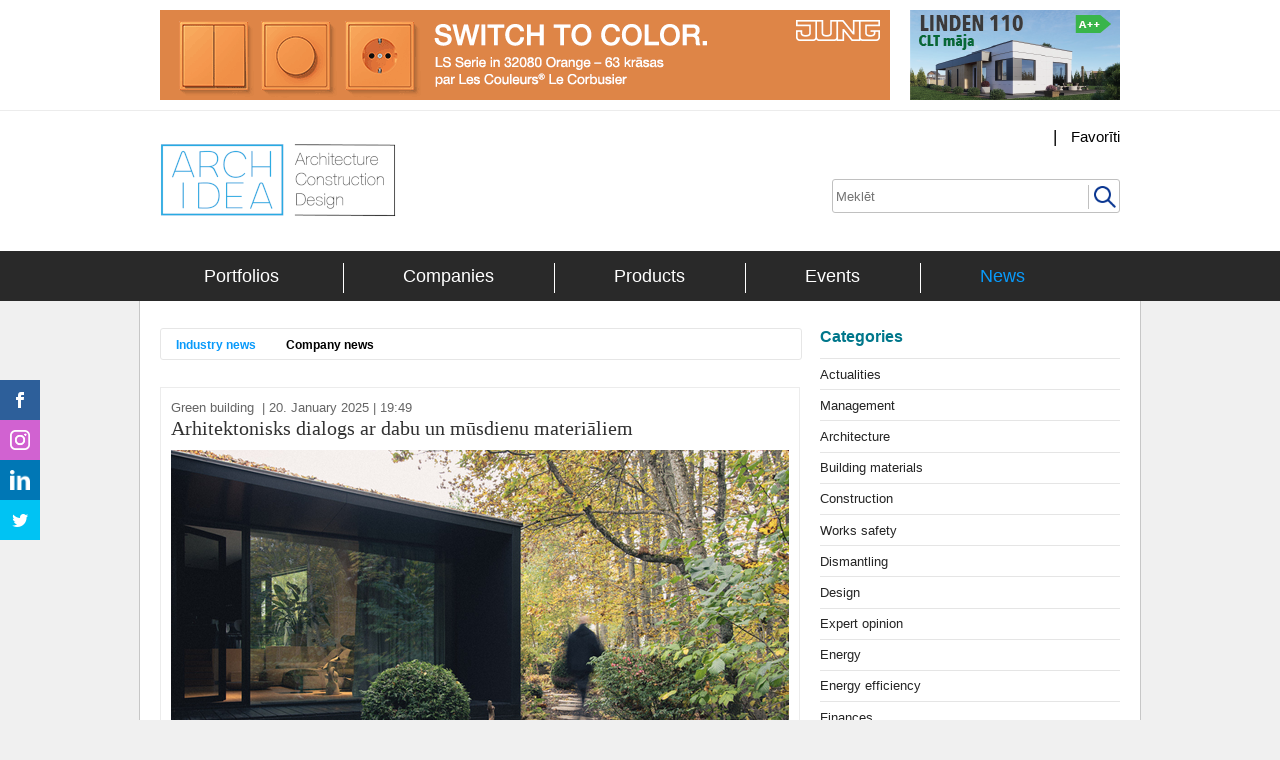

--- FILE ---
content_type: text/html; charset=utf-8
request_url: https://archidea.lv/en/news/category/zala-buvnieciba-35/
body_size: 17775
content:
<!DOCTYPE html>
<html xmlns:fb="http://ogp.me/ns/fb#">
    <!--[if lt IE 7 ]><html xmlns="http://www.w3.org/1999/xhtml" xml:lang="en" lang="en" class="ie6"><![endif]-->
    <!--[if IE 7 ]><html xmlns="http://www.w3.org/1999/xhtml" xml:lang="en" lang="en" class="ie7"><![endif]-->
    <!--[if IE 8 ]><html xmlns="http://www.w3.org/1999/xhtml" xml:lang="en" lang="en" class="ie8"><![endif]-->
    <!--[if gte IE 9 ]><html xmlns="http://www.w3.org/1999/xhtml" xml:lang="en" lang="en" class="ie9"><![endif]-->
    <!--[if !(IE) ]><html xmlns="http://www.w3.org/1999/xhtml" xml:lang="en" lang="en"><![endif]-->
    <head>
        <meta name="google-site-verification" content="yGzKukFgDyiNXoinxGkFojP4NRUxHAHzu-yG9DpQito" />
        <meta charset="utf-8">
        
        
        
            <title>News | Professionals of Construction, Design and Real Estate</title>
        
        <!--[if IE]><style>
            div {
                zoom: 1; /* trigger hasLayout */
            }
        </style><![endif]-->
        <meta http-equiv="X-UA-Compatible" content="IE=Edge" />
        <meta property="fb:app_id" content="310322532321764" />
        <meta property="og:site_name" content="Būvlaukums" />
        <meta property="fb:admins" content="1576091850" />
        
        <link rel="icon" type="image/png" href="/static/img/archidea_favicon.png" />
        
            <script src="/static/js/jquery-1.7.1.js" type="text/javascript"></script>
            
                <link href="/static/css/main.css?350982a07d61" rel="stylesheet" type="text/css" />
                <link href="/static/css/new.css?350982a07d61" rel="stylesheet" type="text/css" />
                <link href="/static/fancybox/jquery.fancybox-1.3.4.css?350982a07d61" rel="stylesheet" type="text/css" />
            
        

        <script type="text/javascript" src="/static/js/jquery.mousewheel.min.js"></script>
        
            
                <script src="/static/fancybox/jquery.easing-1.3.pack.js?350982a07d61" type="text/javascript"></script>
                <script src="/static/fancybox/jquery.fancybox-1.3.4.pack.js?350982a07d61" type="text/javascript"></script>
                <script src="/static/js/jquery.plugins.js?350982a07d61" type="text/javascript"></script>
            
        
        <script src="http://connect.facebook.net/en_US/all.js#xfbml=1"></script>
        <script type="text/javascript" src="/static/js/jquery.inview.min.js"></script>

        
    
    <script type="text/javascript" src="/static/js/object_grid.js"></script>
    <!--script type="text/javascript" src="/static/js/switchTab.js"></script-->
    <script type="text/javascript">
        $(document).ready(function () {
             // custom
            var loading = false;
            //~ var timer = setInterval(function () {
                            //~ loadMore = true;
                        //~ }, 1000);
            var loadMore = true;
            $('#news-form-industry-page').val(1);
            $('#news-form-company-page').val(1);

            function get_items (args) {
                var url = args.active_tab == 'INDUSTRY' ? '/en/news/category/zala-buvnieciba-35/' : '/en/news/company/'

                $.ajax({
                    async: true,
                    cache: false,
                    type: 'POST',
                    url: url,
                    data: args,
                    dataType: 'html',
                    error: function () {
                            console.log('Something went wrong when loading more items!');
                    },
                    success: function (data) {
                        //~ loadMore = false;

                        
                        if (! $('#TAB1_INDUSTRY_BODY').hasClass('dn')) {
                            var loaded = (args.page) * 10
                            var count = parseInt($('#news-form-industry-count').val());

                            $('#store-more-industry').append(data);
                            $('#store-more-industry .row').each(function () {
                                $(this).hide();
                                $(this).appendTo('.bloglist').slideDown('slow');
                            });
                            $('#store-more-industry').empty();
                            $('#news-form-industry-page').val(args.page);

                            if (loaded >= count) {
                                $('#load-more-industry>img').addClass('dn');
                            }
                        } else {
                            var loaded = (args.page) * 9
                            var count = parseInt($('#news-form-company-count').val());

                            $('#store-more-company').append(data);
                            $('#store-more-company .row').each(function () {
                                $(this).hide();
                                $(this).appendTo('.object-list').slideDown('slow');
                            });
                            $('#store-more-company').empty();
                            $('#news-form-company-page').val(args.page);

                            if (loaded >= count) {
                                $('#load-more-company>img').addClass('dn');
                            }
                        }

                        set_row_height();
                        // custom
                        loading = false;
                    }
                });
            }

            
            $('#load-more-industry').live('inview', function (event, isVisible) {
                if (!isVisible) { return; }
                if (loadMore) {
                    if (! $('#TAB1_INDUSTRY_BODY').hasClass('dn')) {
                        $('#load-more-industry>img').removeClass('dn');
                        var curpage = parseInt($('#news-form-industry-page').val()) + 1;
                        //get_items({page: curpage, active_tab: 'INDUSTRY'});
                        
                        if(!loading){ // custom
                            loading = true; // custom
                            get_items({page: curpage, active_tab: 'INDUSTRY'});
                        }// custom
                        
                    }
                }
            });

            
            $('#load-more-company').live('inview', function (event, isVisible) {
                if (!isVisible) { return; }
                if (loadMore) {
                    if (! $('#TAB1_COMPANY_BODY').hasClass('dn')) {
                        $('#load-more-company>img').removeClass('dn');
                        var curpage = parseInt($('#news-form-company-page').val()) + 1;
                        //get_items({page: curpage, active_tab: 'COMPANY'});
                        
                        if(!loading){ // custom
                            loading = true; // custom
                            get_items({page: curpage, active_tab: 'COMPANY'});
                        }// custom
                    }
                }
            });
        });
    </script>

        
            
                <script src="/static/js/common.js?350982a07d61" type="text/javascript"></script>
                <script type="text/javascript">
                    lang = 'en';
                </script>
                
            
            <!-- Google tag (gtag.js) -->
            <script async src="https://www.googletagmanager.com/gtag/js?id=G-EJ1LHZY529"></script>
            <script> window.dataLayer = window.dataLayer || []; function gtag(){dataLayer.push(arguments);} gtag('js', new Date()); gtag('config', 'G-EJ1LHZY529'); </script>
        
        <script type="text/javascript" src="/static/js/swfobject.min.js"></script>
        
		<script type="text/javascript" src="https://unpkg.com/@tilde-nlp/website-translator/dist/widget.js"></script>
    </head>
    <body class=" industry_other" role="main">
    <div id="fb-root"></div>
        
        
        <div class="outer-wrp wrp ac">
            
                <style>
                    .social-tlb.left{
                        top: 360px;
                    }

                    .site-btn-2:hover {
                        text-decoration: none;
                        background: #2098fc;
                    }

                    /*.main-menu a:hover,*/
                    /*.main-menu .sel a{*/
                    /*    color: #262626;*/
                    /*}*/

                    .brown{
                        /*background: #29abe2;*/
                        background: #292929;
                    }
                    #top_banner_box{
                        background-color: #fff;
                        border-bottom: #ECECEC 1px solid;
                    }

                    #top_banner_box .inner{
                        margin: 0 auto;
                        width: 1000px;
                    }

                    #top_banner_box .inner .wrp{
                        padding: 10px 0 !important;
                        border: none !important;
                    }

                    #logo_box{
                        background-color: #fff;
                        padding: 10px 0;
                    }

                    #nnavigation{
                        /*background-color: #29abe2;*/
                        background-color: #292929;
                        height: 30px;
                        color: #fff;
                        padding: 12px 0 8px 0;
                    }

                    #outer{
                        margin-top: 0;
                        padding-top: 0;
                    }

                    .main-menu{
                        padding-bottom: 0;
                        height: auto;
                        text-align: center;
                    }

                    .main-menu li.m{
                        border: none !important;
                        font-size: 18px;
                        border-right: solid 1px #fff !important;
                        width: auto;
                        margin: 0 29px 0 0;
                        padding: 0 60px 0 30px !important;
                    }

                    .main-menu li.m.l{
                        border: none !important;
                        margin: 0 !important;
                    }

                    .main-menu li.m.f{
                        padding: 0 64px 0 64px !important;
                    }

                    .main-menu-submenu{
                        top: 28px;
                        z-index: 999;
                    }

                    #banner_shadow{
                        height: 110px;
                        width: 1000px;
                    }

                    #banner{
                        position: fixed;
                        top: 0px;
                        z-index: 999;
                        background-color: #fff;
                        width: 1000px;
                    }

                    #banner.non_sticky{
                        position: relative;
                    }

                    #banner_shadow.no_shadow{
                        display: none;
                    }
                </style>
                <div id="top_banner_box">
                    <div class="inner">
                        <div id="banner_shadow"></div>
                        <ul id="banner">
                            


<li class="wrp" style="padding-bottom: 10px; border-bottom: #ECECEC 1px solid;">
    <div class="fl" style="margin: 0 10px 0 20px; width: 730px; height:90px;">
        
            
                <a href="https://www.jung-group.com/lv-LV/Izstradajumi/Sledzu-programmas/LS-990-Les-Couleurs-Le-Corbusier/" rel="nofollow external">
                <img src="/site/banner/11/06/2025/730x90px_JUNGxFSB_orange.gif" alt="JUNG" style="width: 730px; height: 90px;" />
                </a>
                
            
        
    </div>

    <div class="fr" style="margin: 0 20px 0 10px; width: 210px; height:90px;">
        
            
                <a href="https://nordberg.lv/" rel="nofollow external">
                <img src="/site/banner/18/03/2023/Linden_CLT_Maja_Nordberg.png" alt="LINDEN_CLT_MĀJA_NORDBERG" style="width: 210px; height: 90px;" />
                </a>
            
        
    </div>
</li>


                        </ul>
                    </div>
                </div>
            

            
















<script src="/static/js/waypoints.min.js" type="text/javascript"></script>
<script type="text/javascript">
    $(document).ready(function () {
        $.waypoints.settings.scrollThrottle = 30;
        // Now the menu is always at the top and this JS is not needed anymore
//         $('#menu-container').waypoint(function (event, direction) {
//             $('.outer-main-menu').toggleClass('sticky', direction=='down');
//             $('.bubble').toggleClass('sticky', direction=='down');
//             event.stopPropagation();
//         });

        function postitionBubbles() {
            $('ul[class*="tab_"]').each(function(i) {
                var className = this.className.split(/\s+/).filter(
                        function(element) {
                            return element.indexOf("tab_") === 0;
                        }
                    ),
                    bubble = this,
                    tab = null,
                    tab_width = null,
                    bubble_width = null,
                    tab_left = null,
                    left = null;

                if (className.length === 1) {
                    // Set left attribute for main submenu bubbles
                    tab = $("#" + className[0]);
                    tab_width = tab.width();
                    tab_left = tab.offset().left;
                    // @@@:HACK: move bubble out of screen, unhide it to get real outer width
                    $(this).css("left", -666);
                    bubble_width = $(this).outerWidth();
                    left = tab_left - bubble_width + 0.5 * tab_width + 25 + 10
                    $(this).css("left", left);
                }
            });
        }

        postitionBubbles();

        $(window).resize(function(e) {
            postitionBubbles();
        });

        $("#tab_favorites").on("click", function(e) {
            window.location.href = "http://archidea.lv/en/products/favorite/";
        });
    });
</script>




    <style>
        #logo_box .inner{
            width: 960px;
            margin: 0 auto;
        }
        #tn_left{
            width: 40%;
            height: 120px;
        }
        #tn_right{
            position: relative;
            float: right;
            width: 60%;
        }
        #ai_logo{
            display: block;
            width: 236px;
            height: 89px;
            position: relative;
            top: 22px;
        }

        .lb_item{
            float: right;
            display: block;
            height: 32px;
            color: #000;
            font-weight: normal;
            font-size: 15px;
            line-height: 32px;
        }

        .lb_item.spacer{
            margin: 0 14px;
            font-size: 17px;
        }

        .tildemt-widget{
            height: 32px;
            padding: 0;
        }

        .tildemt-widget > .language-menu > .tildemt-select > .selected-item{
            color: #000;
            font-weight: normal;
            font-size: 15px;
            height: 32px;
            line-height: 32px;
        }

        .tildemt-widget > .language-menu > .tildemt-select > .selected-item > .menu-arrow{
            margin-left: 2px;
            filter: invert(100%) sepia(0%) saturate(0%) hue-rotate(117deg) brightness(0%) contrast(0%);
        }
		
		
        .website-translator{
            height: 32px;
            padding: 0;
        }

        .website-translator > .language-menu > .website-translator-select > .selected-item{
            color: #000;
            font-weight: normal;
            font-size: 15px;
            height: 32px;
            line-height: 32px;
        }

        .website-translator > .language-menu > .website-translator-select > .selected-item > .menu-arrow{
            margin-left: 2px;
            filter: invert(100%) sepia(0%) saturate(0%) hue-rotate(117deg) brightness(0%) contrast(0%);
        }
		

        .lb_nav{
            height: 38px;
        }

        .clear{
            clear: both;
        }

        #search_frm{
            position: relative;
            text-align: right;
            margin: 20px 0 0;
        }
        #search_frm input{
            width: 280px;
            height: 32px;
        }

        #search_frm button{
            cursor: pointer;
            position: absolute;
            right: 0px;
            border: none;
            height: 24px;
            width: 32px;
            background-position: center center;
            background-size: 22px 22px;
            background-repeat: no-repeat;
            background-color: transparent;
            background-image: url("/static/search_btn.png");
            border-left: solid 1px silver;
            top: 6px;
        }

        .sticky_nav{
            position: fixed;
            top: 0px;
            width: 100%;
            z-index: 999;
            box-shadow:  0px 12px 24px -12px rgba(0, 0, 0, 0.5);
            -webkit-box-shadow:  0px 12px 24px -12px rgba(0, 0, 0, 0.5);
        }
    </style>
    <div id="logo_box">
        <div class="inner">
            <div id="tn_right">
                <div class="lb_nav">
                    
                    <a id="tab_favorites" href="#" class="lb_item">Favorīti</a>
                    <span class="spacer lb_item">|</span>
                    
					<div class="website-translator lb_item"></div>

                    <br class="clear" />
                </div>

                <div>
                    <form action="/en/search/" method="get" id="search_frm">
                        <input type="text" name="query" placeholder="Meklēt" />
                        <button name="site_search" type="submit">&nbsp;</button>
                    </form>
                </div>
        </div>

        <div id="tn_left">
            <a id="ai_logo" href="/en/">
                <img src="/static/archidea_logo_v3_1x.png?v=6" style="width: 100%; transform: translate3d(0, 0, 0);" alt="Archidea.lv" />
            </a>
        </div>

        </div>
    </div>
    <div id="nnavigation">
        <div id="menu-container">
            <ul role="navigation">
                <li style="width: 1000px; margin: auto;">
                    <ul class="main-menu fl hmen ac fnt14 arial">
                        <li id="tab_portfolios" class=" fl m f">
                            <a href="/en/portfolio/" class="site-btn db">Portfolios</a>
                        </li>
                        <li id="tab_company" class=" fl m">
                            <a href="/en/companies/" class="site-btn db">Companies</a>

                            <div class="main-menu-submenu">
                                



<div class="tree lvl-0">
    <h2>Categories</h2>

    
        <ul class="tree-root-list">
            
                
                    <li>
                        <a href="/en/companies/category/122-majas-mebeles-iekartojums/">
                            Mājas mēbeles / iekārtojums <span class="cat-count">(457)</span>
                        </a>
                    </li>
                
            
                
                    <li>
                        <a href="/en/companies/category/123-sabiedrisko-eku-mebeles-iekartojums/">
                            Sabiedrisko ēku mēbeles / iekārtojums <span class="cat-count">(124)</span>
                        </a>
                    </li>
                
            
                
                    <li>
                        <a href="/en/companies/category/144-majas-automatizacijas-un-elektriskas-sistemas/">
                            Mājas automatizācijas un elektriskās sistēmas <span class="cat-count">(33)</span>
                        </a>
                    </li>
                
            
                
                    <li>
                        <a href="/en/companies/category/124-artelpai-darzam-terasei/">
                            Ārtelpai / Dārzam / Terasei <span class="cat-count">(299)</span>
                        </a>
                    </li>
                
            
                
                    <li>
                        <a href="/en/companies/category/187-logi-durvis-un-kapnes/">
                            Logi, durvis un kāpnes <span class="cat-count">(138)</span>
                        </a>
                    </li>
                
            
                
                    <li>
                        <a href="/en/companies/category/182-gridas-un-gridas-segumi/">
                            Grīdas un grīdas segumi <span class="cat-count">(128)</span>
                        </a>
                    </li>
                
            
                
                    <li>
                        <a href="/en/companies/category/199-ieksejas-sienas-un-griesti/">
                            Iekšējās sienas un griesti <span class="cat-count">(79)</span>
                        </a>
                    </li>
                
            
                
                    <li>
                        <a href="/en/companies/category/125-apgaismojums/">
                            Apgaismojums <span class="cat-count">(85)</span>
                        </a>
                    </li>
                
            
                
                    <li>
                        <a href="/en/companies/category/180-santehnika/">
                            Santehnika <span class="cat-count">(91)</span>
                        </a>
                    </li>
                
            
                
                    <li>
                        <a href="/en/companies/category/1-eku-buvnieciba-aprikojums/">
                            Ēku būvniecība / aprīkojums <span class="cat-count">(893)</span>
                        </a>
                    </li>
                
            
                
                    <li>
                        <a href="/en/companies/category/14-ieksejie-specializetie-darbi/">
                            Iekšējie specializētie darbi <span class="cat-count">(8)</span>
                        </a>
                    </li>
                
            
                
                    <li>
                        <a href="/en/companies/category/15-arejie-apdares-darbi-un-inzeniertikli/">
                            Ārējie apdares darbi un inženiertīkli <span class="cat-count">(17)</span>
                        </a>
                    </li>
                
            
                
                    <li>
                        <a href="/en/companies/category/16-dazadi-darbi/">
                            Dažādi darbi <span class="cat-count">(16)</span>
                        </a>
                    </li>
                
            
                
                    <li>
                        <a href="/en/companies/category/138-programmatura/">
                            Programmatūra <span class="cat-count">(14)</span>
                        </a>
                    </li>
                
            
                
                    <li>
                        <a href="/en/companies/category/292-ugunsdrosiba/">
                            Ugunsdrošība <span class="cat-count">(9)</span>
                        </a>
                    </li>
                
            
                
                    <li>
                        <a href="/en/companies/category/17-specialie-darbi-un-buves/">
                            Speciālie darbi un būves <span class="cat-count">(10)</span>
                        </a>
                    </li>
                
            
                
                    <li>
                        <a href="/en/companies/category/36-projektesana/">
                            Projektēšana <span class="cat-count">(124)</span>
                        </a>
                    </li>
                
            
                
                    <li>
                        <a href="/en/companies/category/188-energoefektivitate/">
                            Energoefektivitāte <span class="cat-count">(47)</span>
                        </a>
                    </li>
                
            
                
                    <li>
                        <a href="/en/companies/category/275-alternativa-energija/">
                            Alternatīvā enerģija <span class="cat-count">(20)</span>
                        </a>
                    </li>
                
            
                
                    <li>
                        <a href="/en/companies/category/269-darba-drosiba/">
                            Darba drošība <span class="cat-count">(1)</span>
                        </a>
                    </li>
                
            
                
                    <li>
                        <a href="/en/companies/category/227-nekustamais-ipasums/">
                            Nekustamais īpašums <span class="cat-count">(10)</span>
                        </a>
                    </li>
                
            
        </ul>
    
</div>


                            </div>
                        </li>
                        <li id="tab_product" class=" fl m">
                            <a href="/en/products/" class="site-btn db">Products</a>

                            <div class="main-menu-submenu">
                                



<div class="tree lvl-0">
    <h2>Categories</h2>

    
        <ul class="tree-root-list">
            
                
                    <li>
                        <a href="/en/products/category/122-majas-mebeles-iekartojums/">
                            Mājas mēbeles / iekārtojums <span class="cat-count">(36)</span>
                        </a>
                    </li>
                
            
                
                    <li>
                        <a href="/en/products/category/123-sabiedrisko-eku-mebeles-iekartojums/">
                            Sabiedrisko ēku mēbeles / iekārtojums <span class="cat-count">(55)</span>
                        </a>
                    </li>
                
            
                
                    <li>
                        <a href="/en/products/category/144-majas-automatizacijas-un-elektriskas-sistemas/">
                            Mājas automatizācijas un elektriskās sistēmas <span class="cat-count">(4)</span>
                        </a>
                    </li>
                
            
                
                    <li>
                        <a href="/en/products/category/124-artelpai-darzam-terasei/">
                            Ārtelpai / Dārzam / Terasei <span class="cat-count">(53)</span>
                        </a>
                    </li>
                
            
                
                    <li>
                        <a href="/en/products/category/187-logi-durvis-un-kapnes/">
                            Logi, durvis un kāpnes <span class="cat-count">(33)</span>
                        </a>
                    </li>
                
            
                
                    <li>
                        <a href="/en/products/category/182-gridas-un-gridas-segumi/">
                            Grīdas un grīdas segumi <span class="cat-count">(58)</span>
                        </a>
                    </li>
                
            
                
                    <li>
                        <a href="/en/products/category/199-ieksejas-sienas-un-griesti/">
                            Iekšējās sienas un griesti <span class="cat-count">(30)</span>
                        </a>
                    </li>
                
            
                
                    <li>
                        <a href="/en/products/category/125-apgaismojums/">
                            Apgaismojums <span class="cat-count">(24)</span>
                        </a>
                    </li>
                
            
                
                    <li>
                        <a href="/en/products/category/180-santehnika/">
                            Santehnika <span class="cat-count">(37)</span>
                        </a>
                    </li>
                
            
                
                    <li>
                        <a href="/en/products/category/1-eku-buvnieciba-aprikojums/">
                            Ēku būvniecība / aprīkojums <span class="cat-count">(202)</span>
                        </a>
                    </li>
                
            
                
            
                
                    <li>
                        <a href="/en/products/category/15-arejie-apdares-darbi-un-inzeniertikli/">
                            Ārējie apdares darbi un inženiertīkli <span class="cat-count">(10)</span>
                        </a>
                    </li>
                
            
                
            
                
                    <li>
                        <a href="/en/products/category/138-programmatura/">
                            Programmatūra <span class="cat-count">(2)</span>
                        </a>
                    </li>
                
            
                
                    <li>
                        <a href="/en/products/category/292-ugunsdrosiba/">
                            Ugunsdrošība <span class="cat-count">(14)</span>
                        </a>
                    </li>
                
            
                
            
                
                    <li>
                        <a href="/en/products/category/36-projektesana/">
                            Projektēšana <span class="cat-count">(2)</span>
                        </a>
                    </li>
                
            
                
            
                
                    <li>
                        <a href="/en/products/category/275-alternativa-energija/">
                            Alternatīvā enerģija <span class="cat-count">(6)</span>
                        </a>
                    </li>
                
            
                
            
                
            
        </ul>
    
</div>


                            </div>
                        </li>
                        <li id="tab_events" class=" fl m">
                            <a href="/en/events/" class="site-btn db">Events</a>
                        </li>
                        <li id="tab_news" class="sel fl m l">
                            <a href="/en/news/" class="site-btn db">News</a>
                        </li>

                    </ul>
                </li>
            </ul>
        </div>
    </div>



            

<style>
  .fbook_lnk a,
  .chirp_lnk a,
  .linkedin_lnk a,
  .instagram_lnk a
  {
    text-decoration: none;
    display: block;
  }

  li.fbook_lnk{
    background-color: #2d5f9a;
  }

  li.instagram_lnk{
    background-color: #d162d1;
  }

  li.linkedin_lnk{
    background-color: #0077b5;
  }

  li.chirp_lnk{
    background-color: #00c3f3;
  }

  .instagram_lnk .ic{
    background-size: 20px 20px;
    background-position: 0px 26px;
    background-repeat: no-repeat;
    background-image: url("/static/instagram_icon.png");
    padding: 16px 10px;
  }

  .linkedin_lnk .ic{
    background-size: 20px 20px;
    background-position: 0px 26px;
    background-repeat: no-repeat;
    background-image: url("/static/linkedin_icon.png");
    padding: 16px 10px;
  }

</style>
<ul class="social-tlb pf left" data-title="" data-url="" data-send-url="/en/email_link/">
  <li class="button fbook_lnk">
    <a href="https://www.facebook.com/Archidea.lv" target="_blank" rel="nofollow">
        <span class="fbook icon"></span>
    </a>
  </li>
  <li class="button instagram_lnk">
    <a href="https://www.instagram.com/archidealv/" target="_blank" rel="nofollow">
        <span class="instagram icon">
          <span class="instagram ic"></span>
        </span>
    </a>
  </li>
  <li class="button linkedin_lnk">
    <a href="https://www.linkedin.com/company/archidea-lv" target="_blank" rel="nofollow">
        <span class="linkedin icon">
          <span class="linkedin ic"></span>
        </span>
    </a>
  </li>
  <li class="button chirp_lnk">
    <a href="https://twitter.com/archidealv" target="_blank" rel="nofollow">
        <span class="chirp icon"></span>
    </a>
  </li>
</ul>
            <ul id="outer" class=" al bfff">
                <li class="top"><!-- Foot --></li>
                
                <li class="body wrp">
                    
                    
                    
                        
                        <div id="container" class="wrp">
                            
    
    <form id="news-form" method="POST">
        <div style='display:none'><input type='hidden' name='csrfmiddlewaretoken' value='fd9dd0a57559572a7e512f2fa6edffee' /></div>
        <input id="news-form-industry-page" type="hidden" name="page" value="1" />
        <input id="news-form-industry-count" type="hidden" name="count" value="16" />
        <input id="news-form-company-page" type="hidden" name="company_page" value="1" />
        <input id="news-form-company-count" type="hidden" name="company_count" value="868" />
    </form>

    <div class="content-left fl" style="margin-top: 0; margin-bottom: 8px; padding-bottom: 10px;">
        <ul class="wrp submenu" style="margin-top: 27px; margin-bottom: 27px;">
            <li class="fl">
                <a href="?tab=INDUSTRY" class="event-year site-btn sel bold fnt12 fl c000 ac" id="TAB1_INDUSTRY">Industry news</a>
            </li>
            
                <li class="fl">
                    <a href="?tab=COMPANY" class="event-year site-btn  bold fnt12 fl c000 ac" id="TAB1_COMPANY">Company news</a>
                </li>
            
        </ul>

        <div id="TAB1_INDUSTRY_BODY">
            <ul class="bloglist">
                
                    
                    




    
    <li class="obj-box-shadow row pr fnt13">
        <div class="news-list-item">
            <div class="wrp">
                
                    <p class="c666 lh fl">
                        <a href="/en/news/category/zala-buvnieciba-35/" title="Green building ">
                        Green building </a>&nbsp;|&nbsp;
                    </p>
                <p class="c666 lh fl">20. January 2025 | 19:49</p>
            </div>

            <h2 class="georgia normal fnt20" style="margin-bottom:0; border: none; padding: 0;">
                <a href="/en/news/article/arhitektonisks-dialogs-ar-dabu-un-musdienu-materia-6249/" title="Arhitektonisks dialogs ar dabu un mūsdienu materiāliem" class="c333 shadow">Arhitektonisks dialogs ar dabu un mūsdienu materiāliem</a>
            </h2>
        </div>
        
            
                <a href="/en/news/article/arhitektonisks-dialogs-ar-dabu-un-musdienu-materia-6249/" title="Arhitektonisks dialogs ar dabu un mūsdienu materiāliem"><img src="/site/cache/12/96/12964184a931b0df06c5a3c892b01708.png" alt="" width="618" height="412" style="padding: 0 10px 0 10px;" /></a>
            
        

        <div class="news-list-item">
            <div class="intro lh">
                
                    
                        <p>Arhitektu biroja OUTOFBOX īpa&scaron;ais rokraksts ir daudzpusīgais koka izmantojums ēku konstrukcijās un interjerā. Kā saka arhitekts un OUTOFBOX biroja dibinātājs Pēteris Bajārs: "Jau no pa&scaron;iem pirmajiem projektiem esam biju&scaron;i koka karkasu fani.", birojam veicinot koka kā materiāla iekļau&scaron;anu &scaron;obrīd aktuālo low-energy, klimata neitrālo un ekoloģisko māju pro&nbsp;...&nbsp;<a href="/en/news/article/arhitektonisks-dialogs-ar-dabu-un-musdienu-materia-6249/" title="Arhitektonisks dialogs ar dabu un mūsdienu materiāliem">Show more</a></p>
                    
                
            </div>
        </div>
    </li>
    
    
    <li style="border: none; margin-right: -17px; margin-bottom: 2px;" class="row">
        
            <div class="result obj-box-shadow" style="display: inline-block; width: 206px; vertical-align: top; margin: 0 4px 8px 0; border: 1px solid #E6E6E6;">
                
                    
                        <a href="/en/news/article/bernu-drosibai-pielagoti-risinajumi-psihiskas-vese-6494/" class="wrp db obj-detail" title="Bērnu drošībai pielāgoti risinājumi psihiskās veselības aprūpes vidē" style="height: 137px">
                            <img src="/site/cache/74/31/7431bb8fc0e012e50db92cb4435cab1a.png" alt="Bērnu drošībai pielāgoti risinājumi psihiskās veselības aprūpes vidē" width="206" height="137" /></a>
                    
                
                <a href="/en/news/article/bernu-drosibai-pielagoti-risinajumi-psihiskas-vese-6494/" title="Bērnu drošībai pielāgoti risinājumi psihiskās veselības aprūpes vidē" class="wrp db obj-detail">
                    <span class="db item-title fnt16 georgia shadow">Bērnu drošībai pielāgoti risinājumi psihiskās veselības aprūpes vidē</span>
                </a>
                <a href="/en/companies/company/sb-un-partneri-2458/" title="SB UN PARTNERI" class="wrp db obj-detail">
                    <span class="db item-owner fnt12 company-title">SB UN PARTNERI</span>
                </a>
            </div>
        
            <div class="result obj-box-shadow" style="display: inline-block; width: 206px; vertical-align: top; margin: 0 4px 8px 0; border: 1px solid #E6E6E6;">
                
                    
                        <a href="/en/news/article/plasas-iespejas-radit-vairak-ar-ruukki-design-apda-6492/" class="wrp db obj-detail" title="Plašas iespējas radīt vairāk ar Ruukki Design apdares profilu klāstu" style="height: 137px">
                            <img src="/site/cache/2e/20/2e20054e95cd4e433834652fa999c478.png" alt="Plašas iespējas radīt vairāk ar Ruukki Design apdares profilu klāstu" width="206" height="137" /></a>
                    
                
                <a href="/en/news/article/plasas-iespejas-radit-vairak-ar-ruukki-design-apda-6492/" title="Plašas iespējas radīt vairāk ar Ruukki Design apdares profilu klāstu" class="wrp db obj-detail">
                    <span class="db item-title fnt16 georgia shadow">Plašas iespējas radīt vairāk ar Ruukki Design apdares profilu klāstu</span>
                </a>
                <a href="/en/companies/company/ruukki-2440/" title="RUUKKI" class="wrp db obj-detail">
                    <span class="db item-owner fnt12 company-title">RUUKKI</span>
                </a>
            </div>
        
            <div class="result obj-box-shadow" style="display: inline-block; width: 206px; vertical-align: top; margin: 0 4px 8px 0; border: 1px solid #E6E6E6;">
                
                    
                        <a href="/en/news/article/parlaicigs-dizains-musdienigam-telpam-tris-interfa-6491/" class="wrp db obj-detail" title="Pārlaicīgs dizains mūsdienīgām telpām: trīs Interface jaunumi" style="height: 137px">
                            <img src="/site/cache/71/16/7116a612f3b7091f31392fbba4a6e211.png" alt="Pārlaicīgs dizains mūsdienīgām telpām: trīs Interface jaunumi" width="206" height="137" /></a>
                    
                
                <a href="/en/news/article/parlaicigs-dizains-musdienigam-telpam-tris-interfa-6491/" title="Pārlaicīgs dizains mūsdienīgām telpām: trīs Interface jaunumi" class="wrp db obj-detail">
                    <span class="db item-title fnt16 georgia shadow">Pārlaicīgs dizains mūsdienīgām telpām: trīs Interface jaunumi</span>
                </a>
                <a href="/en/companies/company/anitra-119/" title="ANITRA" class="wrp db obj-detail">
                    <span class="db item-owner fnt12 company-title">ANITRA</span>
                </a>
            </div>
        
    </li>
    

    
    <li class="obj-box-shadow row pr fnt13">
        <div class="news-list-item">
            <div class="wrp">
                
                    <p class="c666 lh fl">
                        <a href="/en/news/category/zala-buvnieciba-35/" title="Green building ">
                        Green building </a>&nbsp;|&nbsp;
                    </p>
                <p class="c666 lh fl">15. December 2024 | 21:20</p>
            </div>

            <h2 class="georgia normal fnt20" style="margin-bottom:0; border: none; padding: 0;">
                <a href="/en/news/article/ekologiskas-un-klimata-neitralas-majas-no-koka-6234/" title="Ekoloģiskas un klimata neitrālas mājas no koka" class="c333 shadow">Ekoloģiskas un klimata neitrālas mājas no koka</a>
            </h2>
        </div>
        
            
                <a href="/en/news/article/ekologiskas-un-klimata-neitralas-majas-no-koka-6234/" title="Ekoloģiskas un klimata neitrālas mājas no koka"><img src="/site/cache/68/5b/685b029bce81fa8397ad34cb56973575.png" alt="" width="618" height="413" style="padding: 0 10px 0 10px;" /></a>
            
        

        <div class="news-list-item">
            <div class="intro lh">
                
                    
                        <p>Būvniecības nozare mūsdienās piedzīvo straujas pārmaiņas, sekojot aktualitātēm vides un ilgtspējas jautājumos. &Scaron;ajā kontekstā koks kā galvenais būvniecības materiāls kļūst par nozīmīgu elementu pārejā uz zaļāku un ilgtspējīgāku dzīvesveidu.
&nbsp;
Ekoloģiskas un klimata neitrālas mājas, kuru būvniecība daudziem pasūtītājiem jau ir apzināta izvēle, piedāvā videi un cilvēku veselība&nbsp;...&nbsp;<a href="/en/news/article/ekologiskas-un-klimata-neitralas-majas-no-koka-6234/" title="Ekoloģiskas un klimata neitrālas mājas no koka">Show more</a></p>
                    
                
            </div>
        </div>
    </li>
    

    
    <li class="obj-box-shadow row pr fnt13">
        <div class="news-list-item">
            <div class="wrp">
                
                    <p class="c666 lh fl">
                        <a href="/en/news/category/zala-buvnieciba-35/" title="Green building ">
                        Green building </a>&nbsp;|&nbsp;
                    </p>
                <p class="c666 lh fl">16. August 2024 | 15:06</p>
            </div>

            <h2 class="georgia normal fnt20" style="margin-bottom:0; border: none; padding: 0;">
                <a href="/en/news/article/inovativa-clt-eka-demonstre-bono-grupas-darbibas-p-6147/" title="Inovatīva CLT ēka demonstrē BONO grupas darbības principu &quot;No stāda līdz mājai&quot;" class="c333 shadow">Inovatīva CLT ēka demonstrē BONO grupas darbības principu &quot;No stāda līdz mājai&quot;</a>
            </h2>
        </div>
        
            
                <a href="/en/news/article/inovativa-clt-eka-demonstre-bono-grupas-darbibas-p-6147/" title="Inovatīva CLT ēka demonstrē BONO grupas darbības principu &quot;No stāda līdz mājai&quot;"><img src="/site/cache/68/75/687521a9396770573386e8d2ecaa40ec.png" alt="" width="618" height="412" style="padding: 0 10px 0 10px;" /></a>
            
        

        <div class="news-list-item">
            <div class="intro lh">
                
                    
                        <p>Sākot no augusta, Garkalnes pagastā ir nodota apskatei kokrūpniecības un mežsaimniecības uzņēmumu grupas BONO konceptuālā celtne &ndash; masīvkoka ģimenes māja.
&nbsp;
2500 m&sup2; pla&scaron;ais īpa&scaron;ums ar 184 m&sup2; lielo ģimenes māju tiek veidots kā prototips BONO uzņēmējdarbības filozofijai "No stāda līdz mājai", kur ilgtspējīgas un cilvēkam labvēlīgas dzīves vides radī&scaro&nbsp;...&nbsp;<a href="/en/news/article/inovativa-clt-eka-demonstre-bono-grupas-darbibas-p-6147/" title="Inovatīva CLT ēka demonstrē BONO grupas darbības principu &quot;No stāda līdz mājai&quot;">Show more</a></p>
                    
                
            </div>
        </div>
    </li>
    

    
    <li class="obj-box-shadow row pr fnt13">
        <div class="news-list-item">
            <div class="wrp">
                
                    <p class="c666 lh fl">
                        <a href="/en/news/category/zala-buvnieciba-35/" title="Green building ">
                        Green building </a>&nbsp;|&nbsp;
                    </p>
                <p class="c666 lh fl">3. April 2024 | 11:16</p>
            </div>

            <h2 class="georgia normal fnt20" style="margin-bottom:0; border: none; padding: 0;">
                <a href="/en/news/article/resursu-aprite-buvnieciba-turpinas-sagadat-izaicin-6027/" title="Resursu aprite būvniecībā turpinās sagādāt izaicinājumus" class="c333 shadow">Resursu aprite būvniecībā turpinās sagādāt izaicinājumus</a>
            </h2>
        </div>
        
            
                <a href="/en/news/article/resursu-aprite-buvnieciba-turpinas-sagadat-izaicin-6027/" title="Resursu aprite būvniecībā turpinās sagādāt izaicinājumus"><img src="/site/cache/68/7c/687c8e79942f4546f4e7d2285f98a8bc.png" alt="" width="618" height="328" style="padding: 0 10px 0 10px;" /></a>
            
        

        <div class="news-list-item">
            <div class="intro lh">
                
                    
                        <p>Latvijas Būvuzņēmēju apvienība (LBA) izstrādājusi vadlīnijas būvniecības atkritumu apritīgai apsaimnieko&scaron;anai būvlaukumā. Lai gan būvdarbu posmā pieņemtie lēmumi apriti ietekmē nedaudz, jo lielākais darbs jāpaveic, izsverot un pieņemot lēmumu par projekta īsteno&scaron;anu, veicot priek&scaron;izpēti un projektējot, tomēr otrreizēji izmantojamu resursu atpazī&scaron;ana, uzskaite &nbsp;...&nbsp;<a href="/en/news/article/resursu-aprite-buvnieciba-turpinas-sagadat-izaicin-6027/" title="Resursu aprite būvniecībā turpinās sagādāt izaicinājumus">Show more</a></p>
                    
                
            </div>
        </div>
    </li>
    

    
    <li class="obj-box-shadow row pr fnt13">
        <div class="news-list-item">
            <div class="wrp">
                
                    <p class="c666 lh fl">
                        <a href="/en/news/category/zala-buvnieciba-35/" title="Green building ">
                        Green building </a>&nbsp;|&nbsp;
                    </p>
                <p class="c666 lh fl">23. February 2024 | 11:45</p>
            </div>

            <h2 class="georgia normal fnt20" style="margin-bottom:0; border: none; padding: 0;">
                <a href="/en/news/article/majsaimniecibas-kuras-plano-uzstadit-saules-panelu-5996/" title="Mājsaimniecības, kuras plāno uzstādīt saules paneļus, varēs saņemt atbalstu" class="c333 shadow">Mājsaimniecības, kuras plāno uzstādīt saules paneļus, varēs saņemt atbalstu</a>
            </h2>
        </div>
        
            
                <a href="/en/news/article/majsaimniecibas-kuras-plano-uzstadit-saules-panelu-5996/" title="Mājsaimniecības, kuras plāno uzstādīt saules paneļus, varēs saņemt atbalstu"><img src="/site/cache/a2/2d/a22dc05db660e2be18b3aab07e3c3b12.png" alt="" width="618" height="348" style="padding: 0 10px 0 10px;" /></a>
            
        

        <div class="news-list-item">
            <div class="intro lh">
                
                    
                        <p>Līdz&scaron;inēji mājsaimniecības varēja pieteikties atbalstam saules paneļu iegādei un citu atjaunīgo energoresursu ražo&scaron;anas iekārtu iegādei un uzstādī&scaron;anai &ndash; piemēram, siltumsūkņi, granulu katli. 
&nbsp;
Ņemot vērā iedzīvotāju arvien aktīvo interesi iegādāties elektroenerģiju ražojo&scaron;ās iekārtas, Klimata un enerģētikas ministrija (KEM) ir papla&scaron;inājusi&nbsp;...&nbsp;<a href="/en/news/article/majsaimniecibas-kuras-plano-uzstadit-saules-panelu-5996/" title="Mājsaimniecības, kuras plāno uzstādīt saules paneļus, varēs saņemt atbalstu">Show more</a></p>
                    
                
            </div>
        </div>
    </li>
    

    
    <li class="obj-box-shadow row pr fnt13">
        <div class="news-list-item">
            <div class="wrp">
                
                    <p class="c666 lh fl">
                        <a href="/en/news/category/zala-buvnieciba-35/" title="Green building ">
                        Green building </a>&nbsp;|&nbsp;
                    </p>
                <p class="c666 lh fl">16. January 2024 | 14:33</p>
            </div>

            <h2 class="georgia normal fnt20" style="margin-bottom:0; border: none; padding: 0;">
                <a href="/en/news/article/saules-paneli-luksuss-vai-pieejama-iekarta-ko-vara-5964/" title="Saules paneļi – luksuss vai pieejama iekārta, ko varam atļauties? " class="c333 shadow">Saules paneļi – luksuss vai pieejama iekārta, ko varam atļauties? </a>
            </h2>
        </div>
        
            
                <a href="/en/news/article/saules-paneli-luksuss-vai-pieejama-iekarta-ko-vara-5964/" title="Saules paneļi – luksuss vai pieejama iekārta, ko varam atļauties? "><img src="/site/cache/69/3e/693ebfe8161c08c79c78a02d4efd02ec.png" alt="" width="618" height="348" style="padding: 0 10px 0 10px;" /></a>
            
        

        <div class="news-list-item">
            <div class="intro lh">
                
                    
                        <p>Latvijā &scaron;obrīd ir aptuveni 18 tūkst. mājsaimniecību, kas jau uzstādīju&scaron;as saules paneļus un ražo &ldquo;zaļu&rdquo; enerģiju savam patēriņam. 
&nbsp;
Saules paneļu popularitāte uzplauka, jo īpa&scaron;i 2022. gada pavasarī &ndash; brīdī, kad Ukrainā sākās Krievijas pla&scaron;a mēroga iebrukums, un tā rezultātā tirgū strauji pieauga elektroenerģijas cenas. Interese iedzīvot&nbsp;...&nbsp;<a href="/en/news/article/saules-paneli-luksuss-vai-pieejama-iekarta-ko-vara-5964/" title="Saules paneļi – luksuss vai pieejama iekārta, ko varam atļauties? ">Show more</a></p>
                    
                
            </div>
        </div>
    </li>
    

    
    <li class="obj-box-shadow row pr fnt13">
        <div class="news-list-item">
            <div class="wrp">
                
                    <p class="c666 lh fl">
                        <a href="/en/news/category/zala-buvnieciba-35/" title="Green building ">
                        Green building </a>&nbsp;|&nbsp;
                    </p>
                <p class="c666 lh fl">2. August 2023 | 11:45</p>
            </div>

            <h2 class="georgia normal fnt20" style="margin-bottom:0; border: none; padding: 0;">
                <a href="/en/news/article/saules-parku-attistibu-kave-kapacitates-trukums-5775/" title="Saules parku attīstību kavē kapacitātes trūkums" class="c333 shadow">Saules parku attīstību kavē kapacitātes trūkums</a>
            </h2>
        </div>
        
            
                <a href="/en/news/article/saules-parku-attistibu-kave-kapacitates-trukums-5775/" title="Saules parku attīstību kavē kapacitātes trūkums"><img src="/site/cache/48/27/4827e7e8d50b67ddbb858ef978f06c01.png" alt="" width="618" height="394" style="padding: 0 10px 0 10px;" /></a>
            
        

        <div class="news-list-item">
            <div class="intro lh">
                
                    
                        <p>Baltijas valstis ir lieliska vieta saules parku attīstībai un saules enerģijas izmanto&scaron;anai, taču &scaron;is potenciāls joprojām netiek pilnībā izmantots. Uzņēmuma ar desmit gadu pieredzi atjaunojamās enerģijas jomā vadītājs Magno Kure, kā vienu no galvenajiem iemesliem &scaron;ī potenciāla neizmanto&scaron;anā min ražo&scaron;anas kapacitātes trūkumu tirgū.
&nbsp;
Izmaiņas ģeopol&nbsp;...&nbsp;<a href="/en/news/article/saules-parku-attistibu-kave-kapacitates-trukums-5775/" title="Saules parku attīstību kavē kapacitātes trūkums">Show more</a></p>
                    
                
            </div>
        </div>
    </li>
    

    
    <li class="obj-box-shadow row pr fnt13">
        <div class="news-list-item">
            <div class="wrp">
                
                    <p class="c666 lh fl">
                        <a href="/en/news/category/zala-buvnieciba-35/" title="Green building ">
                        Green building </a>&nbsp;|&nbsp;
                    </p>
                <p class="c666 lh fl">12. May 2023 | 10:29</p>
            </div>

            <h2 class="georgia normal fnt20" style="margin-bottom:0; border: none; padding: 0;">
                <a href="/en/news/article/lietuva-sak-darboties-nacionala-biokurinama-ilgtsp-5693/" title="Lietuvā sāk darboties nacionālā biokurināmā ilgtspējības shēma &quot;RED BP&quot;" class="c333 shadow">Lietuvā sāk darboties nacionālā biokurināmā ilgtspējības shēma &quot;RED BP&quot;</a>
            </h2>
        </div>
        
            
                <a href="/en/news/article/lietuva-sak-darboties-nacionala-biokurinama-ilgtsp-5693/" title="Lietuvā sāk darboties nacionālā biokurināmā ilgtspējības shēma &quot;RED BP&quot;"><img src="/site/cache/53/19/5319072f4d51c469d50b2d428dd11e9e.png" alt="" width="618" height="412" style="padding: 0 10px 0 10px;" /></a>
            
        

        <div class="news-list-item">
            <div class="intro lh">
                
                    
                        <p>1.&nbsp;maijā Lietuvā pilnā apmērā stājās spēkā nacionālā shēma &ldquo;RED BP&rdquo;, kurā ir noteiktas prasības attiecībā uz cietā biokurināmā atbilstību ilgtspējības kritērijiem. Piedalīties shēmā un tirgot ilgtspējīgu biokurināmo var arī Latvijas piegādātāji.
&nbsp;
No 1.&nbsp;janvāra Eiropas Savienības energoresursu tirgus dalībnieki, kuri ekspluatē iekārtas, kurās tiek izmantots bio&nbsp;...&nbsp;<a href="/en/news/article/lietuva-sak-darboties-nacionala-biokurinama-ilgtsp-5693/" title="Lietuvā sāk darboties nacionālā biokurināmā ilgtspējības shēma &quot;RED BP&quot;">Show more</a></p>
                    
                
            </div>
        </div>
    </li>
    

    
    <li class="obj-box-shadow row pr fnt13">
        <div class="news-list-item">
            <div class="wrp">
                
                    <p class="c666 lh fl">
                        <a href="/en/news/category/zala-buvnieciba-35/" title="Green building ">
                        Green building </a>&nbsp;|&nbsp;
                    </p>
                <p class="c666 lh fl">24. April 2023 | 13:48</p>
            </div>

            <h2 class="georgia normal fnt20" style="margin-bottom:0; border: none; padding: 0;">
                <a href="/en/news/article/off-site-buvet-arpus-buvlaukuma-klust-arvien-popul-5683/" title="Off-site: Būvēt ārpus būvlaukuma  kļūst arvien populārāk, tostarp arī Latvijā" class="c333 shadow">Off-site: Būvēt ārpus būvlaukuma  kļūst arvien populārāk, tostarp arī Latvijā</a>
            </h2>
        </div>
        
            
                <a href="/en/news/article/off-site-buvet-arpus-buvlaukuma-klust-arvien-popul-5683/" title="Off-site: Būvēt ārpus būvlaukuma  kļūst arvien populārāk, tostarp arī Latvijā"><img src="/site/cache/86/b9/86b9df14a54b0275687d7f76a54401e0.png" alt="" width="618" height="348" style="padding: 0 10px 0 10px;" /></a>
            
        

        <div class="news-list-item">
            <div class="intro lh">
                
                    
                        <p>Daļa būvniecības procesu, ko pierasts redzēt būvlaukumā, pamazām pārceļas uz rūpnīcām. &Scaron;eit top konstrukcijas, ko būvlaukumā atliek tikai samontēt un &ldquo;māja gatava&rdquo;. Nozarē to dēvē par &ldquo;off-site būvniecību&rdquo; vai &ldquo;modulāro būvniecību&rdquo; un &scaron;ī tendence visā pasaulē kļūst arvien populārāka, tostarp arī Latvijā.
&nbsp;
Vienkār&scaron;oti skaidroj&nbsp;...&nbsp;<a href="/en/news/article/off-site-buvet-arpus-buvlaukuma-klust-arvien-popul-5683/" title="Off-site: Būvēt ārpus būvlaukuma  kļūst arvien populārāk, tostarp arī Latvijā">Show more</a></p>
                    
                
            </div>
        </div>
    </li>
    

    
    <li class="obj-box-shadow row pr fnt13 last">
        <div class="news-list-item">
            <div class="wrp">
                
                    <p class="c666 lh fl">
                        <a href="/en/news/category/zala-buvnieciba-35/" title="Green building ">
                        Green building </a>&nbsp;|&nbsp;
                    </p>
                <p class="c666 lh fl">13. March 2023 | 13:59</p>
            </div>

            <h2 class="georgia normal fnt20" style="margin-bottom:0; border: none; padding: 0;">
                <a href="/en/news/article/apritigai-buvniecibai-vajadzigas-zinasanas-lidzekl-5629/" title="Apritīgai būvniecībai vajadzīgas zināšanas, līdzekļi un skaidrība" class="c333 shadow">Apritīgai būvniecībai vajadzīgas zināšanas, līdzekļi un skaidrība</a>
            </h2>
        </div>
        
            
                <a href="/en/news/article/apritigai-buvniecibai-vajadzigas-zinasanas-lidzekl-5629/" title="Apritīgai būvniecībai vajadzīgas zināšanas, līdzekļi un skaidrība"><img src="/site/cache/03/26/0326fcdcac126421ed0614b1aee56303.png" alt="" width="618" height="412" style="padding: 0 10px 0 10px;" /></a>
            
        

        <div class="news-list-item">
            <div class="intro lh">
                
                    
                        <p>Resursu aprite ēku būvniecībā Latvijā pa&scaron;laik notiek vien restaurācijas projektos. Skaudrā mācība, ko esam guvu&scaron;i pēdējā gada laikā, kad uzzinājām, cik kļūdaini ir tautsaimniecības izaugsmi balstīt lētos agresorvalstu energoresursos, liek daudz skaidrāk apzināties mums pieejamo resursu vērtību un pievērsties to atbildīgai un atkārtotai lieto&scaron;anai.&nbsp;
&nbsp;
Turpin&nbsp;...&nbsp;<a href="/en/news/article/apritigai-buvniecibai-vajadzigas-zinasanas-lidzekl-5629/" title="Apritīgai būvniecībai vajadzīgas zināšanas, līdzekļi un skaidrība">Show more</a></p>
                    
                
            </div>
        </div>
    </li>
    


                    
                
            </ul>
            <ul id="store-more-industry" class="dn"></ul>
            <div id="load-more-industry" class="wrp ac br">
                &nbsp;<img src="/static/js/themes/default/throbber.gif" alt="Load more" class="dn" />
            </div>
        </div>

        
            <div id="TAB1_COMPANY_BODY" class="dn">
                <div class="company-news">
                    
                        



<script type="text/javascript">
    $('#obj_count').text('');
    $('#lbn-form-obj-count').val();
</script>


    <ul id="obj-grid" class="object-list br grid-206-640-3 hmen">
        
             
            <div class="row fl">
            <li class="result obj-box-shadow r3 db fl">
                

                
                    
                        
                            <a href="/en/news/article/bernu-drosibai-pielagoti-risinajumi-psihiskas-vese-6494/" class="wrp descr db obj-detail" title="Bērnu drošībai pielāgoti risinājumi psihiskās veselības aprūpes vidē" style="height: 137px">
                                <img src="/site/cache/74/31/7431bb8fc0e012e50db92cb4435cab1a.png" alt="" width="206px" height="137px" /></a>
                        
                    
                    <a href="/en/news/article/bernu-drosibai-pielagoti-risinajumi-psihiskas-vese-6494/" title="Bērnu drošībai pielāgoti risinājumi psihiskās veselības aprūpes vidē" class="wrp descr db obj-detail">
                        <span class="db item-title fnt16 georgia shadow">Bērnu drošībai pielāgoti risinājumi psihiskās veselības aprūpes vidē</span>
                    </a>
                    
                

                

                

                

                

                

                

                
            </li>
            
        
             
            
            <li class="result obj-box-shadow r3 db fl">
                

                
                    
                        
                            <a href="/en/news/article/plasas-iespejas-radit-vairak-ar-ruukki-design-apda-6492/" class="wrp descr db obj-detail" title="Plašas iespējas radīt vairāk ar Ruukki Design apdares profilu klāstu" style="height: 137px">
                                <img src="/site/cache/2e/20/2e20054e95cd4e433834652fa999c478.png" alt="" width="206px" height="137px" /></a>
                        
                    
                    <a href="/en/news/article/plasas-iespejas-radit-vairak-ar-ruukki-design-apda-6492/" title="Plašas iespējas radīt vairāk ar Ruukki Design apdares profilu klāstu" class="wrp descr db obj-detail">
                        <span class="db item-title fnt16 georgia shadow">Plašas iespējas radīt vairāk ar Ruukki Design apdares profilu klāstu</span>
                    </a>
                    
                

                

                

                

                

                

                

                
            </li>
            
        
             
            
            <li class="result obj-box-shadow r3 db fr">
                

                
                    
                        
                            <a href="/en/news/article/parlaicigs-dizains-musdienigam-telpam-tris-interfa-6491/" class="wrp descr db obj-detail" title="Pārlaicīgs dizains mūsdienīgām telpām: trīs Interface jaunumi" style="height: 137px">
                                <img src="/site/cache/71/16/7116a612f3b7091f31392fbba4a6e211.png" alt="" width="206px" height="137px" /></a>
                        
                    
                    <a href="/en/news/article/parlaicigs-dizains-musdienigam-telpam-tris-interfa-6491/" title="Pārlaicīgs dizains mūsdienīgām telpām: trīs Interface jaunumi" class="wrp descr db obj-detail">
                        <span class="db item-title fnt16 georgia shadow">Pārlaicīgs dizains mūsdienīgām telpām: trīs Interface jaunumi</span>
                    </a>
                    
                

                

                

                

                

                

                

                
            </li>
            </div>
        
             
            <div class="row fl">
            <li class="result obj-box-shadow r3 db fl">
                

                
                    
                        
                            <a href="/en/news/article/krasa-ka-valoda-grida-ka-pamats-gada-nosleguma-diz-6485/" class="wrp descr db obj-detail" title="Krāsa kā valoda, grīda kā pamats: gada noslēguma dizaina notikums ar Tarkett un Tormans" style="height: 137px">
                                <img src="/site/cache/09/40/09406168d071828bcc0c5d48d8a88654.png" alt="" width="206px" height="137px" /></a>
                        
                    
                    <a href="/en/news/article/krasa-ka-valoda-grida-ka-pamats-gada-nosleguma-diz-6485/" title="Krāsa kā valoda, grīda kā pamats: gada noslēguma dizaina notikums ar Tarkett un Tormans" class="wrp descr db obj-detail">
                        <span class="db item-title fnt16 georgia shadow">Krāsa kā valoda, grīda kā pamats: gada noslēguma dizaina notikums ar Tarkett un Tormans</span>
                    </a>
                    
                

                

                

                

                

                

                

                
            </li>
            
        
             
            
            <li class="result obj-box-shadow r3 db fl">
                

                
                    
                        
                            <a href="/en/news/article/rtu-ditef-eka-musdieniga-vide-studijam-un-petnieci-6477/" class="wrp descr db obj-detail" title="RTU DITEF ēka – mūsdienīga vide studijām un pētniecībai" style="height: 137px">
                                <img src="/site/cache/51/38/5138b27a3f5f092d8f27d7e85c344b4f.png" alt="" width="206px" height="137px" /></a>
                        
                    
                    <a href="/en/news/article/rtu-ditef-eka-musdieniga-vide-studijam-un-petnieci-6477/" title="RTU DITEF ēka – mūsdienīga vide studijām un pētniecībai" class="wrp descr db obj-detail">
                        <span class="db item-title fnt16 georgia shadow">RTU DITEF ēka – mūsdienīga vide studijām un pētniecībai</span>
                    </a>
                    
                

                

                

                

                

                

                

                
            </li>
            
        
             
            
            <li class="result obj-box-shadow r3 db fr">
                

                
                    
                        
                            <a href="/en/news/article/tarkett-nosaka-jaunu-nozares-standartu-radits-pasa-6475/" class="wrp descr db obj-detail" title="Tarkett nosaka jaunu nozares standartu - radīts pasaulē pirmais oglekļa negatīvais linolejs" style="height: 137px">
                                <img src="/site/cache/5d/90/5d9078aea68337832195be2ab6c3cc12.png" alt="" width="206px" height="137px" /></a>
                        
                    
                    <a href="/en/news/article/tarkett-nosaka-jaunu-nozares-standartu-radits-pasa-6475/" title="Tarkett nosaka jaunu nozares standartu - radīts pasaulē pirmais oglekļa negatīvais linolejs" class="wrp descr db obj-detail">
                        <span class="db item-title fnt16 georgia shadow">Tarkett nosaka jaunu nozares standartu - radīts pasaulē pirmais oglekļa negatīvais linolejs</span>
                    </a>
                    
                

                

                

                

                

                

                

                
            </li>
            </div>
        
             
            <div class="row fl">
            <li class="result obj-box-shadow r3 db fl">
                

                
                    
                        
                            <a href="/en/news/article/ka-radit-interjeru-kas-saglabas-aktualitati-ari-pe-6472/" class="wrp descr db obj-detail" title="Kā radīt interjeru, kas saglabās aktualitāti arī pēc 10 gadiem?" style="height: 137px">
                                <img src="/site/cache/8b/0a/8b0ab442bf41ceae3e273610c0873867.png" alt="" width="206px" height="137px" /></a>
                        
                    
                    <a href="/en/news/article/ka-radit-interjeru-kas-saglabas-aktualitati-ari-pe-6472/" title="Kā radīt interjeru, kas saglabās aktualitāti arī pēc 10 gadiem?" class="wrp descr db obj-detail">
                        <span class="db item-title fnt16 georgia shadow">Kā radīt interjeru, kas saglabās aktualitāti arī pēc 10 gadiem?</span>
                    </a>
                    
                

                

                

                

                

                

                

                
            </li>
            
        
             
            
            <li class="result obj-box-shadow r3 db fl">
                

                
                    
                        
                            <a href="/en/news/article/brintons-vilnas-stasts-turpinas-iepazisti-agnella--6469/" class="wrp descr db obj-detail" title="Brintons vilnas stāsts turpinās – iepazīsti Agnella paklājus" style="height: 137px">
                                <img src="/site/cache/72/9e/729e273d1c91ba0698b26cce13fe61d2.png" alt="" width="206px" height="137px" /></a>
                        
                    
                    <a href="/en/news/article/brintons-vilnas-stasts-turpinas-iepazisti-agnella--6469/" title="Brintons vilnas stāsts turpinās – iepazīsti Agnella paklājus" class="wrp descr db obj-detail">
                        <span class="db item-title fnt16 georgia shadow">Brintons vilnas stāsts turpinās – iepazīsti Agnella paklājus</span>
                    </a>
                    
                

                

                

                

                

                

                

                
            </li>
            
        
             
            
            <li class="result obj-box-shadow r3 db fr">
                

                
                    
                        
                            <a href="/en/news/article/ledvance-multi-select-elastigs-led-apgaismojuma-ri-6468/" class="wrp descr db obj-detail" title="LEDVANCE Multi Select – elastīgs LED apgaismojuma risinājums" style="height: 137px">
                                <img src="/site/cache/51/a9/51a9b709aca0082a02426cac5421f2ac.png" alt="" width="206px" height="137px" /></a>
                        
                    
                    <a href="/en/news/article/ledvance-multi-select-elastigs-led-apgaismojuma-ri-6468/" title="LEDVANCE Multi Select – elastīgs LED apgaismojuma risinājums" class="wrp descr db obj-detail">
                        <span class="db item-title fnt16 georgia shadow">LEDVANCE Multi Select – elastīgs LED apgaismojuma risinājums</span>
                    </a>
                    
                

                

                

                

                

                

                

                
            </li>
            </div>
        
    </ul>

<div class="br"></div>

                    
                </div>
                <ul id="store-more-company" class="dn"></ul>
                <div id="load-more-company" class="wrp ac br">
                    &nbsp;<img src="/static/js/themes/default/throbber.gif" alt="Load more" class="dn" />
                </div>
            </div>
        
    </div>

    <div class="obj-right-sidebar" style="padding-top: 0;">
        <div style="margin-top: 27px;">
            
<h2 class="sidebar-cat-header">Categories</h2>
<ul class="sidebar-cat-list">
    
        
            <li><a href="/en/news/category/aktualitates-17/" title="Actualities" class="lh fnt13 c666">Actualities</a></li>
        
    
        
            <li><a href="/en/news/category/apsaimniekosana-13/" title="Management" class="lh fnt13 c666">Management</a></li>
        
    
        
            <li><a href="/en/news/category/arhitektura-6/" title="Architecture" class="lh fnt13 c666">Architecture</a></li>
        
    
        
            <li><a href="/en/news/category/buvmateriali-22/" title="Building materials" class="lh fnt13 c666">Building materials</a></li>
        
    
        
            <li><a href="/en/news/category/buvnieciba-1/" title="Construction" class="lh fnt13 c666">Construction</a></li>
        
    
        
            <li><a href="/en/news/category/darba-aizsardziba-31/" title="Works safety" class="lh fnt13 c666">Works safety</a></li>
        
    
        
            <li><a href="/en/news/category/demontaza-9/" title="Dismantling" class="lh fnt13 c666">Dismantling</a></li>
        
    
        
            <li><a href="/en/news/category/dizains-5/" title="Design" class="lh fnt13 c666">Design</a></li>
        
    
        
            <li><a href="/en/news/category/ekspertu-viedoklis-20/" title="Expert opinion" class="lh fnt13 c666">Expert opinion</a></li>
        
    
        
            <li><a href="/en/news/category/energetika-19/" title="Energy" class="lh fnt13 c666">Energy</a></li>
        
    
        
            <li><a href="/en/news/category/energoefektivitate-11/" title="Energy efficiency" class="lh fnt13 c666">Energy efficiency</a></li>
        
    
        
            <li><a href="/en/news/category/finanses-28/" title="Finances" class="lh fnt13 c666">Finances</a></li>
        
    
        
            <li><a href="/en/news/category/fokuss-32/" title="Focus" class="lh fnt13 c666">Focus</a></li>
        
    
        
            <li><a href="/en/news/category/iepirkumi-14/" title="Purchases" class="lh fnt13 c666">Purchases</a></li>
        
    
        
            <li><a href="/en/news/category/ilgtspejiga-buvnieciba-7/" title="Sustainable construction" class="lh fnt13 c666">Sustainable construction</a></li>
        
    
        
            <li><a href="/en/news/category/infrastruktura-30/" title="Infrastructure" class="lh fnt13 c666">Infrastructure</a></li>
        
    
        
            <li><a href="/en/news/category/interjers-36/" title="Interjers" class="lh fnt13 c666">Interjers</a></li>
        
    
        
            <li><a href="/en/news/category/intervija-26/" title="Interview" class="lh fnt13 c666">Interview</a></li>
        
    
        
            <li><a href="/en/news/category/investicijas-16/" title="Investments" class="lh fnt13 c666">Investments</a></li>
        
    
        
            <li><a href="/en/news/category/izglitiba-25/" title="Education" class="lh fnt13 c666">Education</a></li>
        
    
        
            <li><a href="/en/news/category/konkursi-33/" title="Konkursi" class="lh fnt13 c666">Konkursi</a></li>
        
    
        
            <li><a href="/en/news/category/labiekartosana-24/" title="Environmental Improvement" class="lh fnt13 c666">Environmental Improvement</a></li>
        
    
        
            <li><a href="/en/news/category/likumdosana-10/" title="Legislation" class="lh fnt13 c666">Legislation</a></li>
        
    
        
            <li><a href="/en/news/category/nekustamais-ipasums-3/" title="Real Estate" class="lh fnt13 c666">Real Estate</a></li>
        
    
        
            <li><a href="/en/news/category/projektesana-34/" title="Designing" class="lh fnt13 c666">Designing</a></li>
        
    
        
            <li><a href="/en/news/category/razosana-21/" title="Production" class="lh fnt13 c666">Production</a></li>
        
    
        
            <li><a href="/en/news/category/rekonstrukcija-4/" title="Reconstruction" class="lh fnt13 c666">Reconstruction</a></li>
        
    
        
            <li><a href="/en/news/category/renovacija-12/" title="Renovation" class="lh fnt13 c666">Renovation</a></li>
        
    
        
            <li><a href="/en/news/category/restauracija-23/" title="Restoration" class="lh fnt13 c666">Restoration</a></li>
        
    
        
            <li><a href="/en/news/category/transportbuves-15/" title="Transportation Engineering" class="lh fnt13 c666">Transportation Engineering</a></li>
        
    
        
            <li><a href="/en/news/category/udens-18/" title="Water" class="lh fnt13 c666">Water</a></li>
        
    
        
            <li><a href="/en/news/category/ugunsdrosiba-8/" title="Fire safety" class="lh fnt13 c666">Fire safety</a></li>
        
    
        
            <li><a href="/en/news/category/uznemumi-27/" title="Companies" class="lh fnt13 c666">Companies</a></li>
        
    
        
            <li><a href="/en/news/category/vide-29/" title="Environment" class="lh fnt13 c666">Environment</a></li>
        
    
        
            <li><a href="/en/news/category/zala-buvnieciba-35/" title="Green building " class="lh fnt13 c666 cblue">Green building </a></li>
        
    
</ul>

        </div>

        



    <div class="fr right-banner">
        
            <a href="https://nordberg.lv/" rel="nofollow external">
            <img src="/site/banner/10/06/2024/LINDEN_110_BANNER_300x250_2.png" alt="Masīvkoka māja Linden 110 " width="300" height="250" />
            </a>
        
    </div>

        
    </div>

                        </div><!-- #container -->
                        
                    
                </li>
                <!--<li class="bottom wrp">-->
                    


<li class="wrp" style="padding-bottom: 10px; border-bottom: #ECECEC 1px solid; padding-top: 10px; border-top: #ECECEC 1px solid;">
    <div class="fl" style="margin: 0 10px 0 20px; width: 730px; height:90px;">
        
            
                <a href="https://www.jung-group.com/lv-LV/Izstradajumi/Sledzu-programmas/LS-990-Les-Couleurs-Le-Corbusier/" rel="nofollow external">
                <img src="/site/banner/30/07/2025/730x90px_JUNGxFSB_orange.gif" alt="JUNG lejā" style="width: 730px; height: 90px;" />
                </a>
                
            
        
    </div>

    <div class="fr" style="margin: 0 20px 0 10px; width: 210px; height:90px;">
        
            
                <a href="https://archidea.lv/lv/products/modulu-maja-jusu-ideju-istenosanai-ecokabine-1447/" rel="nofollow external">
                <img src="/site/banner/18/03/2023/Ecokabine.png" alt="ECOKABINE" style="width: 210px; height: 90px;" />
                </a>
            
        
    </div>
</li>


                <!--</li>-->
                <li class="bottom wrp">
                    
<div id="footer-banners" class="wrp">
    <div id="footer-banners-full" class="fl">
        <h3 class="fnt12 bold black">Our friends</h3>
        
            <div class="fl oh">
                
                    <a href="http://www.lilita.lv/i.php?z=54" rel="nofollow external">
                    <img src="/site/banner/16/11/2012/Logo_LatvijasArchitektura_150x70_ar_liniju_1.png" alt="Logo_LA_footer_150x70" style="width: 150px; height: 70px;" />
                    </a>
                    
                
            </div>
        
            <div class="fl oh">
                
                    <a href="http://www.lilita.lv/i.php?z=61" rel="nofollow external">
                    <img src="/site/banner/16/11/2012/Logo_LatvijasBuvnieciba_150x70_ar_liniju_4.png" alt="Logo_LB_footer_150x70" style="width: 150px; height: 70px;" />
                    </a>
                    
                
            </div>
        
            <div class="fl oh">
                
                    <a href="http://www.bt1.lv" rel="nofollow external">
                    <img src="/site/banner/16/11/2012/Logo_BT1_150x70_ar_liniju.png" alt="Logo_BT1_150x70_footer" style="width: 150px; height: 70px;" />
                    </a>
                    
                
            </div>
        
            <div class="fl oh">
                
                    <a href="http://www.buvinzenierusavieniba.lv/index.php?option=com_content&amp;view=article&amp;id=91062&amp;Itemid=60" rel="nofollow external">
                    <img src="/site/banner/16/11/2012/Logo_BUVINZENIERIS_150x70_v2_ar_liniju_2.png" alt="Logo_BUVINZENIERIS_150x70_footer" style="width: 150px; height: 70px;" />
                    </a>
                    
                
            </div>
        
            <div class="fl oh">
                
                    <a href="http://www.buvinzenierusavieniba.lv/" rel="nofollow external">
                    <img src="/site/banner/26/08/2014/Logo_LBS_150x70_ar_liniju.png" alt="Logo_LBS_150x70_footer" style="width: 150px; height: 70px;" />
                    </a>
                    
                
            </div>
        
            <div class="fl oh">
                
                    <a href="http://britcham.lv/" rel="nofollow external">
                    <img src="/site/banner/26/08/2014/Logo_THE_BRITISH_CHAMBER_OF_COMMERCE_IN_LATVIA_150x70_bez_linijas.png" alt="Logo_britcham.lv" style="width: 150px; height: 70px;" />
                    </a>
                    
                
            </div>
        
            <div class="fl oh">
                
                    <a href="http://www.ukti.gov.uk/home.html?guid=none" rel="nofollow external">
                    <img src="/site/banner/04/04/2013/Logo_UK_TRADE_AND_INVESTMENT_150x70_2_2.png" alt="Logo_UK TRADE &amp; INVESTMENT" style="width: 150px; height: 70px;" />
                    </a>
                    
                
            </div>
        
            <div class="fl oh">
                
                    <a href="http://latvijas-buvnieku-asociacija.lv/" rel="nofollow external">
                    <img src="/site/banner/20/02/2015/Logo_LBA_150x70_1.png" alt="LBS_150x70" style="width: 150px; height: 70px;" />
                    </a>
                    
                
            </div>
        
            <div class="fl oh">
                
                    <a href="http://www.dizainabalva.lv/lv/" rel="nofollow external">
                    <img src="/site/banner/30/01/2017/Logo_LDGB_150x70.png" alt="LDGB sadarbibas partneris" style="width: 150px; height: 70px;" />
                    </a>
                    
                
            </div>
        

        
            <div class="fl oh">
                
                    <a href="http://www.h2e.lv/" rel="nofollow external">
                    <img src="/site/banner/24/01/2017/Logo_H2E_150x70.png" alt="H2E sadarbibas partneris" style="width: 150px; height: 70px;" />
                    </a>
                
            </div>

            
        

        
    </div>
</div>

<script type="text/javascript">
    $(document).ready(function () {
        $("#footer-banners-left").height($("#footer-banners").height());
        $("#footer-banners-middle").height($("#footer-banners").height());
        $("#footer-banners-right").height($("#footer-banners").height());
    });
</script>

                </li>
            </ul>
            <div id="footer-outer">
                
<div id="footer" class="fnt12 al">
    
    <ul class="menu fr ar fnt12">
        <li class="fr last"><a href="/en/page/terms/">Terms and Conditions</a></li>
        <li class="fr"><a href="/en/page/contacts/">Contacts</a></li>
        <li class="fr"><a href="/en/page/partners/">Our friends</a></li>
        <li class="fr"><a href="/en/page/job/">Job ads</a></li>
        <li class="fr"><a href="/en/page/about-us/">About us</a></li>
        <li class="fr"><a href="/en/portfolio/register/">Submit a project</a></li>
    </ul>
</div>

            </div>
            
                
            
        </div>
        <button id="toTop" type="button"><em></em></button>

    <script>
		/*
            TildeMTTranslationPlugin.Options.api.clientId = 'u-4a005700-3784-47ef-9ee5-22fb4b4d77fe';
            TildeMTTranslationPlugin.Options.sourceLanguage = "lv";
            TildeMTTranslationPlugin.Options.ui.showPopup = false;
            TildeMTTranslationPlugin.Initialize();
		*/
		WebsiteTranslator.Options.api.clientId = "031e3fee-b6a6-4897-a9eb-aab904c8df7b";
		WebsiteTranslator.Options.api.url = "https://services.tilde.com/service/website-translation";
		WebsiteTranslator.Options.ui.showPopup = false;
		WebsiteTranslator.Options.ui.showLanguagesInNativeLanguage = false;
		WebsiteTranslator.Initialize();

            // When the user scrolls the page, execute myFunction
            window.onscroll = function() {myFunction()};

            // Get the navbar
            var navbar = document.getElementById("nnavigation");
            var banner = document.getElementById("banner");
            var bannerShadow = document.getElementById("banner_shadow");

            // Get the offset position of the navbar
            var sticky = navbar.offsetTop;

            // Add the sticky class to the navbar when you reach its scroll position. Remove "sticky" when you leave the scroll position
            function myFunction() {
                if (window.pageYOffset >= sticky-105) {
                    banner.classList.add("non_sticky");
                bannerShadow.classList.add("no_shadow");
                }
                else{
                    banner.classList.remove("non_sticky");
                bannerShadow.classList.remove("no_shadow");
                }

              if (window.pageYOffset >= sticky) {
                navbar.classList.add("sticky_nav");

              } else {
                navbar.classList.remove("sticky_nav");

              }
            }
</script>
    </body>
</html>


--- FILE ---
content_type: text/css
request_url: https://archidea.lv/static/css/new.css?350982a07d61
body_size: 18043
content:
#industry-browser a.hover{ background-color: white;}

#lbn-browser {
    margin-bottom: 10px;
}
    #lbn-browser a {
        text-decoration: none;
    }
        #lbn-browser a:hover {
            color: #2098FC;
        }

.lbn-wrapper {
    width: 318px;
    /*height: 250px;*/
    margin-left: 3px;
    padding-top: 4px;
    padding-bottom: 4px;
    background-color: #F2F2F2;
}
    .lbn-wrapper:first-child {
        margin-left: 0;
    }
.lbn-inner {
    background-color: #F2F2F2;
    width: 318px;
    /*height: 250px;*/
    /*overflow: scroll;*/
}
    .lbn-inner span.remove {
        background-image:url('/static/img/X.gif');
        width: 12px;
        height: 12px;
        margin: 2px 4px 0 4px;
        float: right;
        cursor: pointer;
    }
    .lbn-inner li {
        padding: 4px 6px 4px 10px;
    }

.obj-box-shadow {
    padding-bottom: 5px;
}
    .obj-box-shadow:hover {
        box-shadow: 0 0 10px #B1B1B1;
    }/*
    .obj-box-shadow span:first-child {
        padding-top: 5px;
    }*/


a.obj-detail {
    color:#666;
}
    a.obj-detail:hover{
        text-decoration: none;
        /*color:#2098FC;*/
    }
    /*a.obj-detail:focus, a.obj-detail:active{
        color:#2182FC;
    }*/

.item-title {
    padding:5px 10px 0 10px;
}
    .item-title a {}
        .item-title a:hover {
            color:#2098FC;
        }
        .item-title a:focus,.item-title a:active {
            color:#2182FC;
        }
.item-category,.item-owner {
    padding:5px 10px 0 10px;
}
.item-location,.item-code {
    padding:5px 10px 0 10px;
}

.grid-232-960-4 {}
    .grid-232-960-4 li {
        width: 232px;
        /*height: 240px;*/
        margin: 0 8px 8px 0;
        border: 1px solid #E6E6E6;
        overflow: visible;
    }
        .grid-232-960-4 li.fr {
            margin: 0 0 8px 0;
        }

.grid-314-960-3 {}
    .grid-314-960-3 li {
        width: 314px;
        margin: 0 6px 6px 0;
        border: 1px solid #E6E6E6;
        overflow: visible;
    }
        .grid-314-960-3 li.fr {
            margin: 0 0 6px 0;
        }

.grid-314-640-2 {
    padding: 0;
}
    .grid-314-640-2 li {
        width: 314px;
        /*height: 240px;*/
        margin: 0 8px 8px 0;
        border: 1px solid #E6E6E6;
        overflow: visible;
    }
        .grid-314-640-2 li.fr {
            margin: 0 0 8px 0;
        }

.grid-206-640-3 {
    padding: 0;
}
    .grid-206-640-3 li {
        width: 206px;
        /*height: 240px;*/
        margin: 0 8px 8px 0;
        border: 1px solid #E6E6E6;
        overflow: visible;
    }
        .grid-206-640-3 li.fr {
            margin: 0 0 8px 0;
        }

.grid-152-640-4 {
    padding: 0;
}
    .grid-152-640-4 li {
        width: 152px;
        /*height: 240px;*/
        margin: 0 8px 8px 0;
        border: 1px solid #E6E6E6;
        overflow: visible;
    }
        .grid-152-640-4 li.fr {
            margin: 0 0 8px 0;
        }

.grid-132-640-4 {
    padding: 0;
}
    .grid-132-640-4 li {
        width: 132px;
        /*height: 91px;*/
        padding: 10px;
        margin: 0 8px 8px 0;
        border: 1px solid #E6E6E6;
        overflow: hidden;
    }
        .grid-132-640-4 li.fr {
            margin: 0 0 8px 0;
        }

.grid-98-640-6 {
    padding: 0;
}
    .grid-98-640-6 li {
        width: 98px;
        /*height: 91px;*/
        padding: 10px;
        margin: 0 8px 8px 0;
        border: 1px solid #E6E6E6;
        overflow: hidden;
    }
        .grid-98-640-6 li.fr {
            margin: 0 0 8px 0;
        }

.list-132-640-1 {
    padding: 0;
}
    .list-132-640-1 li {
        width: 618px;
        /*height: 91px;*/
        padding: 10px;
        margin: 0 0 8px 0;
        border: 1px solid #E6E6E6;
        overflow: hidden;
    }

.obj-right-sidebar {
    width: 300px;
    float: right;
    padding-top: 27px;
}
    .obj-right-sidebar .info-box a:hover {
        text-decoration: none;
        color: #2098FC
    }
    .obj-right-sidebar .info-box a.site-btn:hover {
        text-decoration: none;
        color: #fff;
    }

.obj-right-sidebar h2.sidebar-cat-header {
    color: #00778b;
    font-size: 1em;
}

.obj-right-sidebar .sidebar-cat-list {
    margin-top: .75em;
    margin-bottom: 2em;
    border-top: 1px solid #e5e5e5;
}

.obj-right-sidebar .sidebar-cat-list li {
    border-bottom: 1px solid #e5e5e5;
    padding-top: .35em;
    padding-bottom: .35em;
}

.obj-right-sidebar .sidebar-cat-list li a {
    color: #262626;
    text-decoration: none;
}

.obj-right-sidebar .sidebar-cat-list li a:hover {
    color: #2098fc;
}

/* Plain category tree. */
.plain-category-tree-wrapper .tree {
    margin-bottom: 2em;
}

.plain-category-tree-wrapper.tiny-offset .tree {
    margin-top: 27px;
}

.plain-category-tree-wrapper.no-count .cat-count {
    display: none;
}

.plain-category-tree-wrapper .lvl-1 {
    background: #f1f1f1;
    border: 1px solid #f1f1f1;
    padding: 20px;
}

/* Pain to maintain two levels with different styling; todo: LESS. */
.plain-category-tree-wrapper .lvl-0 h2 {
    color: #00778b;
    font-size: 1em;
}

.plain-category-tree-wrapper .lvl-1 h2 {
    color: #262626;
    font-size: 0.9em;
    border-bottom: 2px solid #e5e5e5;
    padding-bottom: .5em;
    margin-bottom: .5em;
}

.plain-category-tree-wrapper .tree-root-list {
    font-size: 0.8125em;
}

.plain-category-tree-wrapper .tree-root-list a {
    text-decoration: none;
}

.plain-category-tree-wrapper .lvl-0 .tree-root-list {
    margin-top: .75em;
    margin-bottom: 2em;
    border-top: 1px solid #e5e5e5;
}

.plain-category-tree-wrapper .lvl-0 .tree-root-list li {
    border-bottom: 1px solid #e5e5e5;
    padding-top: .35em;
    padding-bottom: .35em;
    line-height: 150%;
}

.plain-category-tree-wrapper .lvl-1 .tree-root-list li {
    padding-top: 0.2em;
    padding-bottom: 0.2em;
}

.plain-category-tree-wrapper .tree-root-list a {
    color: #262626;
}

.plain-category-tree-wrapper .tree-root-list a:hover,
.plain-category-tree-wrapper .tree-root-list a.active {
    color: #2098fc;
}

/* Info box. */

.info-box {
    width: 258px;
    float: right;
    margin-top: 17px;
    margin-bottom: 27px;
    padding: 20px;
    border: 1px solid #E6E6E6;
}

.info-box.gray {
    background: #f1f1f1;
    border: 1px solid #f1f1f1;
}

.info-box-inner {
    margin-top: 20px;
}
    .info-box-inner .site-btn {
        padding: 0;
        margin-top: 10px;
    }
        .info-box-inner .site-btn:first-child {
            margin-top: 0;
        }
    /*.info-box-inner a {
        color: #2098FC;
    }*/
        .info-box-inner a:hover {
            text-decoration: none;
        }

.proj-property {
    margin-top: 10px;
}
    .proj-property:first-child {
        margin-top: 0;
    }

.news-box {
    width: 300px;
    margin-bottom: 27px;
    float: right;
    position: relative;
    top: -1px;
}
    .news-box h2 {
        border-bottom: 4px solid #e5e5e5;
        padding-bottom: 5px;
    }
    .news-box .more-event-news {
        float: right;
        margin-top: 10px;
    }
    .news-box .more-news {
        color: #666;
        float: right;
        margin-top: 10px;
    }
        .news-box .more-news:hover {
            text-decoration: none;
            color: #2098FC;
        }
        .news-box .today {
            color: #666;
        }


.twitter li{
    padding:10px 0}
    .twitter h2 {
        border-bottom: 4px solid #e5e5e5;
        padding-bottom: 5px;
    }
        .twitter h2 a:hover{
            color:#fff}
    .twitter a:hover{
        color:#2098FC;
        text-decoration:none}

.right-banner{
    margin-bottom:27px;
    width: 300px;
    height: 250px;
    border: 1px solid #ECECEC;
    position: relative;
    left: 1px;
}

.right-banner-msg {
    margin-bottom:27px;
    width: 260px;
    color: #666;
    background-color: #F2F2F2;
    padding: 20px;
}

.twitter {
    margin-bottom: 27px;
}

.subscribe-box {
    width: 280px;
    padding: 10px;
    margin-bottom: 27px;
    background-color: #b3b3b3;
}
    .subscribe-box h2 {
        margin-bottom: 10px;
        padding-bottom: 10px;
        border-bottom: 1px solid #191919;
    }
        .subscribe-box h2 a{
            color: #191919;
        }
            .subscribe-box h2 a:active{
                color: #2182fc;
            }
            .subscribe-box h2 a:focus{
                color: #2177FC;
            }
            .subscribe-box h2 a:hover{
                text-decoration: none;
                color: #2098FC
            }
    .subscribe-box h3 {
        margin-bottom: 10px;
        color: #191919
    }
    .subscribe-box input[type=text] {
        width: 270px;
        padding:0 4px;
        margin: 5px 0 5px 0;
        background-color: #EBEBEB;
    }
    .subscribe-box .site-btn {
        width: 250px;
    }

.search-result-header {
    margin: 27px 0 5px 0;
    font-size: 20px;
    border-bottom: none !important;
}
    .search-result-header span { color: #a9a9a9; }

.content-left {
    width: 640px;
    margin-top: 7px;
    margin-bottom: 27px;
    margin-right: 20px;
}
    .content-left h2 {
        border-bottom:#ECECEC 1px solid;
        margin-bottom: 8px;
        padding:15px 0 0 0;
    }
    .content-left .bloglist {
        padding: 0;
    }
        .content-left .bloglist li{
            padding: 0;
            margin-bottom: 10px;
            border: 1px solid #ECECEC;
        }
            .content-left .bloglist li .news-list-item {
                padding: 10px;
            }
        .content-left .bloglist a:hover {
            text-decoration: none;
            color: #2098FC
        }

#top-container{
    overflow:hidden !important;
    /*height:450px !important;*/
    width:640px !important;
    border: 1px solid #E6E6E6;
    padding-bottom: 10px;
}
    #top-container:hover {
        box-shadow: 0 0 10px #B1B1B1;
    }
    #top-container a:hover {
        text-decoration: none;
        color: #666;
    }
    #top-container .register .text_replace{
        margin-bottom:28px}
    #top-container .register .text_replace p{
        color:#808073;
        line-height:150%;
        margin-bottom:10px}

#obj-container, #obj-container-2{
    /*overflow:hidden !important;*/
/*     height:350px !important; */
    margin: 0;
    width:960px !important;
}
    #obj-container .items { width: 666666em; }
        #obj-container .items .item { margin-right: 5px; }
.cloned { display: none; }

.slider li { margin: 0 0 0 5px; }
    .slider li:first-child { margin: 0; }
.slider li.fade { margin: 0; }
.slider-controls .prev-slide, .slider-controls .next-slide { top: -210px; }

.slide-caption {
    margin: 10px;
    padding: 10px;
    color: white;
    background-color: black;
    opacity: 0.6;
    filter: alpha(opacity = 60); /* for IE */
}

.slider-pager{position: absolute; right: 10px; top: 380px; z-index: 666;}
    .slider-pager .nav-button {
        width: 10px;
        height: 10px;
        border-radius: 5px;
        background-color: #EBEBEB;
        margin-left: 10px;
    }
        .slider-pager .nav-button:hover { background-color: #0096FF; }
        .slider-pager .nav-button:first-child { margin-left: 0; }
.activeSlide { background-color: #0096FF !important; }

.prev-slide, .toggle-play, .next-slide{cursor: pointer; position:absolute; z-index:666; display:block; width:59px; height:59px;}
.next-slide{right:0; margin-right:10px;}
.prev-slide{margin-left:10px;}
#obj-container .prev-slide, #obj-container .next-slide { top: 145px; }
#top-container .prev-slide, #top-container .next-slide { top: 170px; }
#top-container .toggle-play { top: 170px; left: 290px; }

h2 .site-btn-2 { margin:0 0 5px 0; }
.site-btn-2 {
    border:0;
    padding:0 15px;
    height:27px;
    -webkit-border-radius:3px;
    -moz-border-radius:3px;
    border-radius:3px;
    line-height:27px
}
    .site-btn-2:hover { text-decoration: none; background: #202020; }
    .site-btn-2.active:hover {
        background: #2098fc;
        color: #fff;
    }

.twitter h2 {
    border-bottom: 4px solid #e5e5e5;
    padding-bottom: 5px;
}

.event-description {
    padding-left: 10px;
}

.submenu {
    border: 1px solid #E6E6E6;
    border-radius:3px;
}
    .submenu .site-btn {
        height: 29px;
        line-height: 30px;
        border-radius: 0;
        padding-top: 1px;
        -o-transition:.5s;
        -ms-transition:.5s;
        -moz-transition:.5s;
        -webkit-transition:.5s;
        transition:.5s;
    }
        .submenu .site-btn.sel {
            color: #099AFA;
        }
        .submenu .site-btn:hover {
            color: #099AFA;
        }

.view-switch li {
    margin-left: 8px;
    width: 24px;
    height: 25px;
    border: 1px solid #E6E6E6;
    border-radius:3px;
}
    .view-switch li:first-child {
        margin-left: 0;
    }

#grid-button {
    background-image: url("/static/img/grid_off.png");
    cursor: pointer;
}
    #grid-button { width: 24px; height: 25px; }
    #grid-button.active {
        background-image: url("/static/img/grid_on.png");
    }
    #grid-button:hover {
        background-image: url("/static/img/grid_hover.png");
    }

#list-button {
    background-image: url("/static/img/list_off.png");
    cursor: pointer;
}
    #list-button { width: 24px; height: 25px; }
    #list-button.active {
        background-image: url("/static/img/list_on.png");
    }
    #list-button:hover {
        background-image: url("/static/img/list_hover.png");
    }

.alpha-pager {
    width: 559px;
    margin-left: 8px;
    padding: 0 1px 0 10px;
}
    .alpha-pager li {
        margin-left: 1px;
    }
        .alpha-pager li:first-child {
            margin-left: 0;
        }

.apage {
    padding: 0 5px;
}
    .apage.disabled {
        color: #999;
    }

.content-left ul.company-profile-menu{
    padding:0 0 6px 0;
    margin-top: 27px;
    margin-bottom: 6px;
    border-bottom:1px solid #E6E6E6}
    .content-left ul.company-profile-menu li {
        display: inline;
        padding-right:5px;}
        .content-left ul.company-profile-menu li a:hover {color: #fff;}

.recommend-button {
    width: 270px;
}

.follow-twitter {
    width: 50px;
    height: 50px;
    background-image: url('/static/img/Twitter_gray_50x50px.png');
}
    .follow-twitter:hover {
        background-image: url('/static/img/Twitter_blue_50x50px.png');
    }

.follow-facebook {
    width: 50px;
    height: 50px;
    background-image: url('/static/img/Facebook_gray_50x50px.png');
}
    .follow-facebook:hover {
        background-image: url('/static/img/Facebook_blue_50x50px.png');
    }

.follow-googleplus {
    width: 50px;
    height: 50px;
    background-image: url('/static/img/Googleplus_gray_50x50px.png');
}
    .follow-googleplus:hover {
        background-image: url('/static/img/Googleplus_blue_50x50px.png');
    }

.search-form input {
    padding-left: 5px;
}

input.error { color: red; }

.improve-listing {
    margin-top: 27px;
    padding: 10px;
    background-color: #F2F2F2;
    border: 1px solid #E6E6E6;
    border-radius:3px;
}
    .improve-listing h2 {
        padding: 0;
        border: none;
        color: #666;
    }
    .improve-listing a {
        text-decoration: none;
    }
    .improve-listing a span:hover {
        text-decoration: none;
        color: #2098FC !important;
    }

.blue-links a{
    text-decoration: none !important;
    color: #2098FC !important;
}

.search-page-form input {
    padding: 0 0 0 5px;
    border-right: 0;
    -webkit-border-radius:3px 0 0 3px;
    -moz-border-radius:3px 0 0 3px;
    border-radius: 3px 0 0 3px;
    width: 613px;
    height: 25px;
    line-height: 25px;
}

.search-page-form button {
    color: white;
    background: no-repeat url('/static/img/search.png') center center #2098FC;
    background-color: #202020;
    border-color: #3079ED;
    border-left: 0;
    border-top: 1px;
    border-right: 1px;
    border-bottom: 1px;
    -webkit-border-radius:0 3px 3px 0;
    -moz-border-radius:0 3px 3px 0;
    border-radius: 0 3px 3px 0;
    height: 27px;
    width: 27px;
    opacity: 1;
    padding: 0;
    cursor: pointer;
    position: relative;
    left: 613px;
    top: -27px;
}
    .search-page-form button:hover { background-color: #2098FC; }

.search-page-form select {
    display: none;
}

.breadcrumb:hover {
    text-decoration: none !important;
    color: #2098FC !important;
}

a#toggle-comp-desc:hover {
    text-decoration: none;
    color: #2098FC
}

.main-menu-submenu {
    position: absolute;
    top: 45px;
    left: 0;
    margin: 10px 0 0 0;
    background: #fff;
    text-align: left;

    box-shadow: 0 5px 10px #B1B1B1;
    border: 1px solid #C7C7C7;
    padding: 10px;
    border-radius: 3px;
}

/* Hover helper. */
.main-menu-submenu:after {
    content: "";
    position: absolute;
    height: 10px;
    top: -9px;
    left: 0;
    right: 0;
}

.main-menu-submenu:before {
    content: "";
    /*box-shadow: -3px -3px 3px 0 rgba(177, 177, 177, 0.4); */
    position: absolute;
    margin: 0;
    padding: 0;
    background-color: white;
    display: block;
    width: 15px;
    height: 15px;
    top: -9px;
    left: 44px;
    border: 0 solid #C7C7C7;
    border-left-width: 1px;
    border-top-width: 1px;
    transform: rotate(45deg);
    -moz-transform: rotate(45deg);
    -ms-transform: rotate(45deg);
    -o-transform: rotate(45deg);
    -webkit-transform: rotate(45deg);
}

.main-menu-submenu h2 {
    display: none;
}

.main-menu-submenu li {
    border: none !important;
    width: auto;
    display: block;
    height: auto;
    padding: 10px !important;
    border-top: 1px solid #C7C7C7 !important
}

.main-menu-submenu li:first-child {
    border: none !important;
}

.main-menu-submenu li a {
    font-size: 12px;
    white-space: nowrap;
    color: #000 !important;
    text-decoration: none !important;
    text-align: left;
}

.main-menu-submenu li a:hover {
    color: #2098fc !important;
}

.main-menu .main-menu-submenu {
    display: none;
}

.main-menu li:hover .main-menu-submenu {
    display: block;
    z-index: 2;
}


.main-menu li:hover .main-menu-submenu .cat-count {
    display: none;
}


--- FILE ---
content_type: application/javascript
request_url: https://archidea.lv/static/js/jquery.inview.min.js
body_size: 1347
content:
(function(d){var p={},e,a,i=document,j=window,f=i.documentElement,k=d.expando;d.event.special.inview={add:function(a){p[a.guid+"-"+this[k]]={data:a,$element:d(this)}},remove:function(a){try{delete p[a.guid+"-"+this[k]]}catch(d){}}};d(j).bind("scroll resize",function(){e=a=null});!f.addEventListener&&f.attachEvent&&f.attachEvent("onfocusin",function(){a=null});setInterval(function(){var l=d(),k,n=0;d.each(p,function(a,b){var c=b.data.selector,d=b.$element;l=l.add(c?d.find(c):d)});if(k=l.length){var b;
if(!(b=e)){var g={height:j.innerHeight,width:j.innerWidth};if(!g.height&&((b=i.compatMode)||!d.support.boxModel))b="CSS1Compat"===b?f:i.body,g={height:b.clientHeight,width:b.clientWidth};b=g}e=b;for(a=a||{top:j.pageYOffset||f.scrollTop||i.body.scrollTop,left:j.pageXOffset||f.scrollLeft||i.body.scrollLeft};n<k;n++)if(d.contains(f,l[n])){var h=l[n];b=d(h);var m=b.height(),q=b.width(),c=b.offset(),g=b.data("inview");if(!a||!e)break;0<h.offsetWidth&&0<h.offsetHeight&&"none"!=h.style.display&&c.top+m>
a.top&&c.top<a.top+e.height&&c.left+q>a.left&&c.left<a.left+e.width?(h=a.left>c.left?"right":a.left+e.width<c.left+q?"left":"both",m=a.top>c.top?"bottom":a.top+e.height<c.top+m?"top":"both",c=h+"-"+m,(!g||g!==c)&&b.data("inview",c).trigger("inview",[!0,h,m])):g&&b.data("inview",!1).trigger("inview",[!1])}}},250)})(jQuery);

--- FILE ---
content_type: text/javascript; charset=utf-8
request_url: https://unpkg.com/@tilde-nlp/website-translator/dist/widget.js
body_size: 139259
content:
/*! For license information please see widget.js.LICENSE.txt */
!function(t,e){"object"==typeof exports&&"object"==typeof module?module.exports=e():"function"==typeof define&&define.amd?define([],e):"object"==typeof exports?exports.WebsiteTranslator=e():t.WebsiteTranslator=e()}(self,(()=>(()=>{var t={9669:(t,e,r)=>{t.exports=r(51609)},55448:(t,e,r)=>{"use strict";var n=r(64867),a=r(36026),i=r(4372),o=r(15327),s=r(94097),u=r(84109),c=r(67985),l=r(85061),f=r(45655),d=r(65263);t.exports=function(t){return new Promise((function(e,r){var h,g=t.data,p=t.headers,v=t.responseType;function m(){t.cancelToken&&t.cancelToken.unsubscribe(h),t.signal&&t.signal.removeEventListener("abort",h)}n.isFormData(g)&&delete p["Content-Type"];var y=new XMLHttpRequest;if(t.auth){var b=t.auth.username||"",M=t.auth.password?unescape(encodeURIComponent(t.auth.password)):"";p.Authorization="Basic "+btoa(b+":"+M)}var N=s(t.baseURL,t.url);function T(){if(y){var n="getAllResponseHeaders"in y?u(y.getAllResponseHeaders()):null,i={data:v&&"text"!==v&&"json"!==v?y.response:y.responseText,status:y.status,statusText:y.statusText,headers:n,config:t,request:y};a((function(t){e(t),m()}),(function(t){r(t),m()}),i),y=null}}if(y.open(t.method.toUpperCase(),o(N,t.params,t.paramsSerializer),!0),y.timeout=t.timeout,"onloadend"in y?y.onloadend=T:y.onreadystatechange=function(){y&&4===y.readyState&&(0!==y.status||y.responseURL&&0===y.responseURL.indexOf("file:"))&&setTimeout(T)},y.onabort=function(){y&&(r(l("Request aborted",t,"ECONNABORTED",y)),y=null)},y.onerror=function(){r(l("Network Error",t,null,y)),y=null},y.ontimeout=function(){var e=t.timeout?"timeout of "+t.timeout+"ms exceeded":"timeout exceeded",n=t.transitional||f.transitional;t.timeoutErrorMessage&&(e=t.timeoutErrorMessage),r(l(e,t,n.clarifyTimeoutError?"ETIMEDOUT":"ECONNABORTED",y)),y=null},n.isStandardBrowserEnv()){var I=(t.withCredentials||c(N))&&t.xsrfCookieName?i.read(t.xsrfCookieName):void 0;I&&(p[t.xsrfHeaderName]=I)}"setRequestHeader"in y&&n.forEach(p,(function(t,e){void 0===g&&"content-type"===e.toLowerCase()?delete p[e]:y.setRequestHeader(e,t)})),n.isUndefined(t.withCredentials)||(y.withCredentials=!!t.withCredentials),v&&"json"!==v&&(y.responseType=t.responseType),"function"==typeof t.onDownloadProgress&&y.addEventListener("progress",t.onDownloadProgress),"function"==typeof t.onUploadProgress&&y.upload&&y.upload.addEventListener("progress",t.onUploadProgress),(t.cancelToken||t.signal)&&(h=function(t){y&&(r(!t||t&&t.type?new d("canceled"):t),y.abort(),y=null)},t.cancelToken&&t.cancelToken.subscribe(h),t.signal&&(t.signal.aborted?h():t.signal.addEventListener("abort",h))),g||(g=null),y.send(g)}))}},51609:(t,e,r)=>{"use strict";var n=r(64867),a=r(91849),i=r(30321),o=r(47185),s=function t(e){var r=new i(e),s=a(i.prototype.request,r);return n.extend(s,i.prototype,r),n.extend(s,r),s.create=function(r){return t(o(e,r))},s}(r(45655));s.Axios=i,s.Cancel=r(65263),s.CancelToken=r(14972),s.isCancel=r(26502),s.VERSION=r(97288).version,s.all=function(t){return Promise.all(t)},s.spread=r(8713),s.isAxiosError=r(16268),t.exports=s,t.exports.default=s},65263:t=>{"use strict";function e(t){this.message=t}e.prototype.toString=function(){return"Cancel"+(this.message?": "+this.message:"")},e.prototype.__CANCEL__=!0,t.exports=e},14972:(t,e,r)=>{"use strict";var n=r(65263);function a(t){if("function"!=typeof t)throw new TypeError("executor must be a function.");var e;this.promise=new Promise((function(t){e=t}));var r=this;this.promise.then((function(t){if(r._listeners){var e,n=r._listeners.length;for(e=0;e<n;e++)r._listeners[e](t);r._listeners=null}})),this.promise.then=function(t){var e,n=new Promise((function(t){r.subscribe(t),e=t})).then(t);return n.cancel=function(){r.unsubscribe(e)},n},t((function(t){r.reason||(r.reason=new n(t),e(r.reason))}))}a.prototype.throwIfRequested=function(){if(this.reason)throw this.reason},a.prototype.subscribe=function(t){this.reason?t(this.reason):this._listeners?this._listeners.push(t):this._listeners=[t]},a.prototype.unsubscribe=function(t){if(this._listeners){var e=this._listeners.indexOf(t);-1!==e&&this._listeners.splice(e,1)}},a.source=function(){var t;return{token:new a((function(e){t=e})),cancel:t}},t.exports=a},26502:t=>{"use strict";t.exports=function(t){return!(!t||!t.__CANCEL__)}},30321:(t,e,r)=>{"use strict";var n=r(64867),a=r(15327),i=r(80782),o=r(13572),s=r(47185),u=r(54875),c=u.validators;function l(t){this.defaults=t,this.interceptors={request:new i,response:new i}}l.prototype.request=function(t,e){if("string"==typeof t?(e=e||{}).url=t:e=t||{},!e.url)throw new Error("Provided config url is not valid");(e=s(this.defaults,e)).method?e.method=e.method.toLowerCase():this.defaults.method?e.method=this.defaults.method.toLowerCase():e.method="get";var r=e.transitional;void 0!==r&&u.assertOptions(r,{silentJSONParsing:c.transitional(c.boolean),forcedJSONParsing:c.transitional(c.boolean),clarifyTimeoutError:c.transitional(c.boolean)},!1);var n=[],a=!0;this.interceptors.request.forEach((function(t){"function"==typeof t.runWhen&&!1===t.runWhen(e)||(a=a&&t.synchronous,n.unshift(t.fulfilled,t.rejected))}));var i,l=[];if(this.interceptors.response.forEach((function(t){l.push(t.fulfilled,t.rejected)})),!a){var f=[o,void 0];for(Array.prototype.unshift.apply(f,n),f=f.concat(l),i=Promise.resolve(e);f.length;)i=i.then(f.shift(),f.shift());return i}for(var d=e;n.length;){var h=n.shift(),g=n.shift();try{d=h(d)}catch(t){g(t);break}}try{i=o(d)}catch(t){return Promise.reject(t)}for(;l.length;)i=i.then(l.shift(),l.shift());return i},l.prototype.getUri=function(t){if(!t.url)throw new Error("Provided config url is not valid");return t=s(this.defaults,t),a(t.url,t.params,t.paramsSerializer).replace(/^\?/,"")},n.forEach(["delete","get","head","options"],(function(t){l.prototype[t]=function(e,r){return this.request(s(r||{},{method:t,url:e,data:(r||{}).data}))}})),n.forEach(["post","put","patch"],(function(t){l.prototype[t]=function(e,r,n){return this.request(s(n||{},{method:t,url:e,data:r}))}})),t.exports=l},80782:(t,e,r)=>{"use strict";var n=r(64867);function a(){this.handlers=[]}a.prototype.use=function(t,e,r){return this.handlers.push({fulfilled:t,rejected:e,synchronous:!!r&&r.synchronous,runWhen:r?r.runWhen:null}),this.handlers.length-1},a.prototype.eject=function(t){this.handlers[t]&&(this.handlers[t]=null)},a.prototype.forEach=function(t){n.forEach(this.handlers,(function(e){null!==e&&t(e)}))},t.exports=a},94097:(t,e,r)=>{"use strict";var n=r(91793),a=r(7303);t.exports=function(t,e){return t&&!n(e)?a(t,e):e}},85061:(t,e,r)=>{"use strict";var n=r(80481);t.exports=function(t,e,r,a,i){var o=new Error(t);return n(o,e,r,a,i)}},13572:(t,e,r)=>{"use strict";var n=r(64867),a=r(18527),i=r(26502),o=r(45655),s=r(65263);function u(t){if(t.cancelToken&&t.cancelToken.throwIfRequested(),t.signal&&t.signal.aborted)throw new s("canceled")}t.exports=function(t){return u(t),t.headers=t.headers||{},t.data=a.call(t,t.data,t.headers,t.transformRequest),t.headers=n.merge(t.headers.common||{},t.headers[t.method]||{},t.headers),n.forEach(["delete","get","head","post","put","patch","common"],(function(e){delete t.headers[e]})),(t.adapter||o.adapter)(t).then((function(e){return u(t),e.data=a.call(t,e.data,e.headers,t.transformResponse),e}),(function(e){return i(e)||(u(t),e&&e.response&&(e.response.data=a.call(t,e.response.data,e.response.headers,t.transformResponse))),Promise.reject(e)}))}},80481:t=>{"use strict";t.exports=function(t,e,r,n,a){return t.config=e,r&&(t.code=r),t.request=n,t.response=a,t.isAxiosError=!0,t.toJSON=function(){return{message:this.message,name:this.name,description:this.description,number:this.number,fileName:this.fileName,lineNumber:this.lineNumber,columnNumber:this.columnNumber,stack:this.stack,config:this.config,code:this.code,status:this.response&&this.response.status?this.response.status:null}},t}},47185:(t,e,r)=>{"use strict";var n=r(64867);t.exports=function(t,e){e=e||{};var r={};function a(t,e){return n.isPlainObject(t)&&n.isPlainObject(e)?n.merge(t,e):n.isPlainObject(e)?n.merge({},e):n.isArray(e)?e.slice():e}function i(r){return n.isUndefined(e[r])?n.isUndefined(t[r])?void 0:a(void 0,t[r]):a(t[r],e[r])}function o(t){if(!n.isUndefined(e[t]))return a(void 0,e[t])}function s(r){return n.isUndefined(e[r])?n.isUndefined(t[r])?void 0:a(void 0,t[r]):a(void 0,e[r])}function u(r){return r in e?a(t[r],e[r]):r in t?a(void 0,t[r]):void 0}var c={url:o,method:o,data:o,baseURL:s,transformRequest:s,transformResponse:s,paramsSerializer:s,timeout:s,timeoutMessage:s,withCredentials:s,adapter:s,responseType:s,xsrfCookieName:s,xsrfHeaderName:s,onUploadProgress:s,onDownloadProgress:s,decompress:s,maxContentLength:s,maxBodyLength:s,transport:s,httpAgent:s,httpsAgent:s,cancelToken:s,socketPath:s,responseEncoding:s,validateStatus:u};return n.forEach(Object.keys(t).concat(Object.keys(e)),(function(t){var e=c[t]||i,a=e(t);n.isUndefined(a)&&e!==u||(r[t]=a)})),r}},36026:(t,e,r)=>{"use strict";var n=r(85061);t.exports=function(t,e,r){var a=r.config.validateStatus;r.status&&a&&!a(r.status)?e(n("Request failed with status code "+r.status,r.config,null,r.request,r)):t(r)}},18527:(t,e,r)=>{"use strict";var n=r(64867),a=r(45655);t.exports=function(t,e,r){var i=this||a;return n.forEach(r,(function(r){t=r.call(i,t,e)})),t}},45655:(t,e,r)=>{"use strict";var n=r(64867),a=r(16016),i=r(80481),o={"Content-Type":"application/x-www-form-urlencoded"};function s(t,e){!n.isUndefined(t)&&n.isUndefined(t["Content-Type"])&&(t["Content-Type"]=e)}var u,c={transitional:{silentJSONParsing:!0,forcedJSONParsing:!0,clarifyTimeoutError:!1},adapter:(("undefined"!=typeof XMLHttpRequest||"undefined"!=typeof process&&"[object process]"===Object.prototype.toString.call(process))&&(u=r(55448)),u),transformRequest:[function(t,e){return a(e,"Accept"),a(e,"Content-Type"),n.isFormData(t)||n.isArrayBuffer(t)||n.isBuffer(t)||n.isStream(t)||n.isFile(t)||n.isBlob(t)?t:n.isArrayBufferView(t)?t.buffer:n.isURLSearchParams(t)?(s(e,"application/x-www-form-urlencoded;charset=utf-8"),t.toString()):n.isObject(t)||e&&"application/json"===e["Content-Type"]?(s(e,"application/json"),function(t,e,r){if(n.isString(t))try{return(0,JSON.parse)(t),n.trim(t)}catch(t){if("SyntaxError"!==t.name)throw t}return(0,JSON.stringify)(t)}(t)):t}],transformResponse:[function(t){var e=this.transitional||c.transitional,r=e&&e.silentJSONParsing,a=e&&e.forcedJSONParsing,o=!r&&"json"===this.responseType;if(o||a&&n.isString(t)&&t.length)try{return JSON.parse(t)}catch(t){if(o){if("SyntaxError"===t.name)throw i(t,this,"E_JSON_PARSE");throw t}}return t}],timeout:0,xsrfCookieName:"XSRF-TOKEN",xsrfHeaderName:"X-XSRF-TOKEN",maxContentLength:-1,maxBodyLength:-1,validateStatus:function(t){return t>=200&&t<300},headers:{common:{Accept:"application/json, text/plain, */*"}}};n.forEach(["delete","get","head"],(function(t){c.headers[t]={}})),n.forEach(["post","put","patch"],(function(t){c.headers[t]=n.merge(o)})),t.exports=c},97288:t=>{t.exports={version:"0.25.0"}},91849:t=>{"use strict";t.exports=function(t,e){return function(){for(var r=new Array(arguments.length),n=0;n<r.length;n++)r[n]=arguments[n];return t.apply(e,r)}}},15327:(t,e,r)=>{"use strict";var n=r(64867);function a(t){return encodeURIComponent(t).replace(/%3A/gi,":").replace(/%24/g,"$").replace(/%2C/gi,",").replace(/%20/g,"+").replace(/%5B/gi,"[").replace(/%5D/gi,"]")}t.exports=function(t,e,r){if(!e)return t;var i;if(r)i=r(e);else if(n.isURLSearchParams(e))i=e.toString();else{var o=[];n.forEach(e,(function(t,e){null!=t&&(n.isArray(t)?e+="[]":t=[t],n.forEach(t,(function(t){n.isDate(t)?t=t.toISOString():n.isObject(t)&&(t=JSON.stringify(t)),o.push(a(e)+"="+a(t))})))})),i=o.join("&")}if(i){var s=t.indexOf("#");-1!==s&&(t=t.slice(0,s)),t+=(-1===t.indexOf("?")?"?":"&")+i}return t}},7303:t=>{"use strict";t.exports=function(t,e){return e?t.replace(/\/+$/,"")+"/"+e.replace(/^\/+/,""):t}},4372:(t,e,r)=>{"use strict";var n=r(64867);t.exports=n.isStandardBrowserEnv()?{write:function(t,e,r,a,i,o){var s=[];s.push(t+"="+encodeURIComponent(e)),n.isNumber(r)&&s.push("expires="+new Date(r).toGMTString()),n.isString(a)&&s.push("path="+a),n.isString(i)&&s.push("domain="+i),!0===o&&s.push("secure"),document.cookie=s.join("; ")},read:function(t){var e=document.cookie.match(new RegExp("(^|;\\s*)("+t+")=([^;]*)"));return e?decodeURIComponent(e[3]):null},remove:function(t){this.write(t,"",Date.now()-864e5)}}:{write:function(){},read:function(){return null},remove:function(){}}},91793:t=>{"use strict";t.exports=function(t){return/^([a-z][a-z\d+\-.]*:)?\/\//i.test(t)}},16268:(t,e,r)=>{"use strict";var n=r(64867);t.exports=function(t){return n.isObject(t)&&!0===t.isAxiosError}},67985:(t,e,r)=>{"use strict";var n=r(64867);t.exports=n.isStandardBrowserEnv()?function(){var t,e=/(msie|trident)/i.test(navigator.userAgent),r=document.createElement("a");function a(t){var n=t;return e&&(r.setAttribute("href",n),n=r.href),r.setAttribute("href",n),{href:r.href,protocol:r.protocol?r.protocol.replace(/:$/,""):"",host:r.host,search:r.search?r.search.replace(/^\?/,""):"",hash:r.hash?r.hash.replace(/^#/,""):"",hostname:r.hostname,port:r.port,pathname:"/"===r.pathname.charAt(0)?r.pathname:"/"+r.pathname}}return t=a(window.location.href),function(e){var r=n.isString(e)?a(e):e;return r.protocol===t.protocol&&r.host===t.host}}():function(){return!0}},16016:(t,e,r)=>{"use strict";var n=r(64867);t.exports=function(t,e){n.forEach(t,(function(r,n){n!==e&&n.toUpperCase()===e.toUpperCase()&&(t[e]=r,delete t[n])}))}},84109:(t,e,r)=>{"use strict";var n=r(64867),a=["age","authorization","content-length","content-type","etag","expires","from","host","if-modified-since","if-unmodified-since","last-modified","location","max-forwards","proxy-authorization","referer","retry-after","user-agent"];t.exports=function(t){var e,r,i,o={};return t?(n.forEach(t.split("\n"),(function(t){if(i=t.indexOf(":"),e=n.trim(t.substr(0,i)).toLowerCase(),r=n.trim(t.substr(i+1)),e){if(o[e]&&a.indexOf(e)>=0)return;o[e]="set-cookie"===e?(o[e]?o[e]:[]).concat([r]):o[e]?o[e]+", "+r:r}})),o):o}},8713:t=>{"use strict";t.exports=function(t){return function(e){return t.apply(null,e)}}},54875:(t,e,r)=>{"use strict";var n=r(97288).version,a={};["object","boolean","number","function","string","symbol"].forEach((function(t,e){a[t]=function(r){return typeof r===t||"a"+(e<1?"n ":" ")+t}}));var i={};a.transitional=function(t,e,r){function a(t,e){return"[Axios v"+n+"] Transitional option '"+t+"'"+e+(r?". "+r:"")}return function(r,n,o){if(!1===t)throw new Error(a(n," has been removed"+(e?" in "+e:"")));return e&&!i[n]&&(i[n]=!0,console.warn(a(n," has been deprecated since v"+e+" and will be removed in the near future"))),!t||t(r,n,o)}},t.exports={assertOptions:function(t,e,r){if("object"!=typeof t)throw new TypeError("options must be an object");for(var n=Object.keys(t),a=n.length;a-- >0;){var i=n[a],o=e[i];if(o){var s=t[i],u=void 0===s||o(s,i,t);if(!0!==u)throw new TypeError("option "+i+" must be "+u)}else if(!0!==r)throw Error("Unknown option "+i)}},validators:a}},64867:(t,e,r)=>{"use strict";var n=r(91849),a=Object.prototype.toString;function i(t){return Array.isArray(t)}function o(t){return void 0===t}function s(t){return"[object ArrayBuffer]"===a.call(t)}function u(t){return null!==t&&"object"==typeof t}function c(t){if("[object Object]"!==a.call(t))return!1;var e=Object.getPrototypeOf(t);return null===e||e===Object.prototype}function l(t){return"[object Function]"===a.call(t)}function f(t,e){if(null!=t)if("object"!=typeof t&&(t=[t]),i(t))for(var r=0,n=t.length;r<n;r++)e.call(null,t[r],r,t);else for(var a in t)Object.prototype.hasOwnProperty.call(t,a)&&e.call(null,t[a],a,t)}t.exports={isArray:i,isArrayBuffer:s,isBuffer:function(t){return null!==t&&!o(t)&&null!==t.constructor&&!o(t.constructor)&&"function"==typeof t.constructor.isBuffer&&t.constructor.isBuffer(t)},isFormData:function(t){return"[object FormData]"===a.call(t)},isArrayBufferView:function(t){return"undefined"!=typeof ArrayBuffer&&ArrayBuffer.isView?ArrayBuffer.isView(t):t&&t.buffer&&s(t.buffer)},isString:function(t){return"string"==typeof t},isNumber:function(t){return"number"==typeof t},isObject:u,isPlainObject:c,isUndefined:o,isDate:function(t){return"[object Date]"===a.call(t)},isFile:function(t){return"[object File]"===a.call(t)},isBlob:function(t){return"[object Blob]"===a.call(t)},isFunction:l,isStream:function(t){return u(t)&&l(t.pipe)},isURLSearchParams:function(t){return"[object URLSearchParams]"===a.call(t)},isStandardBrowserEnv:function(){return("undefined"==typeof navigator||"ReactNative"!==navigator.product&&"NativeScript"!==navigator.product&&"NS"!==navigator.product)&&"undefined"!=typeof window&&"undefined"!=typeof document},forEach:f,merge:function t(){var e={};function r(r,n){c(e[n])&&c(r)?e[n]=t(e[n],r):c(r)?e[n]=t({},r):i(r)?e[n]=r.slice():e[n]=r}for(var n=0,a=arguments.length;n<a;n++)f(arguments[n],r);return e},extend:function(t,e,r){return f(e,(function(e,a){t[a]=r&&"function"==typeof e?n(e,r):e})),t},trim:function(t){return t.trim?t.trim():t.replace(/^\s+|\s+$/g,"")},stripBOM:function(t){return 65279===t.charCodeAt(0)&&(t=t.slice(1)),t}}},28001:(t,e,r)=>{r(82526),r(41817),r(72443),r(92401),r(8722),r(32165),r(69007),r(16066),r(83510),r(41840),r(6982),r(32159),r(96649),r(39341),r(60543),r(21703),r(96647),r(9170),r(32120),r(52262),r(92222),r(50545),r(26541),r(43290),r(57327),r(69826),r(34553),r(67635),r(77287),r(84944),r(86535),r(89554),r(91038),r(26699),r(82772),r(79753),r(66992),r(69600),r(94986),r(21249),r(26572),r(57658),r(85827),r(96644),r(65069),r(47042),r(5212),r(2707),r(38706),r(40561),r(90476),r(76459),r(99892),r(33792),r(99244),r(30541),r(35581),r(18264),r(76938),r(39575),r(16716),r(43016),r(3843),r(81801),r(9550),r(28733),r(5735),r(96078),r(83710),r(62130),r(24812),r(4855),r(68309),r(35837),r(38862),r(73706),r(51532),r(99752),r(82376),r(73181),r(23484),r(2388),r(88621),r(60403),r(84755),r(25438),r(90332),r(40658),r(40197),r(44914),r(52420),r(60160),r(60970),r(10408),r(73689),r(9653),r(93299),r(35192),r(33161),r(44048),r(78285),r(44363),r(55994),r(61874),r(9494),r(31354),r(56977),r(55147),r(19601),r(78011),r(59595),r(33321),r(69070),r(35500),r(69720),r(43371),r(38559),r(38880),r(49337),r(36210),r(30489),r(46314),r(43304),r(41825),r(98410),r(72200),r(47941),r(94869),r(33952),r(57227),r(67987),r(60514),r(68304),r(41539),r(26833),r(54678),r(91058),r(88674),r(17922),r(34668),r(17727),r(36535),r(12419),r(69596),r(52586),r(74819),r(95683),r(39361),r(51037),r(5898),r(67556),r(14361),r(83593),r(39532),r(81299),r(24603),r(28450),r(74916),r(92087),r(88386),r(77601),r(39714),r(70189),r(24506),r(79841),r(27852),r(94953),r(32023),r(78783),r(4723),r(76373),r(66528),r(83112),r(38992),r(82481),r(15306),r(68757),r(64765),r(23123),r(23157),r(83650),r(73210),r(48702),r(55674),r(15218),r(74475),r(57929),r(50915),r(29253),r(42125),r(78830),r(58734),r(29254),r(37268),r(7397),r(60086),r(80623),r(44197),r(76495),r(87145),r(35109),r(65125),r(82472),r(49743),r(8255),r(29135),r(48675),r(92990),r(18927),r(33105),r(35035),r(74345),r(7174),r(63408),r(14590),r(32846),r(98145),r(44731),r(77209),r(96319),r(58867),r(37789),r(33739),r(95206),r(29368),r(14483),r(12056),r(3462),r(30678),r(27462),r(33824),r(55021),r(12974),r(1439),r(87585),r(15016),r(55315),r(78221),r(4129),r(38478),r(8628),r(16586),r(19258),r(69810),r(84811),r(34286),r(3048),r(77461),r(52550),r(1999),r(61886),r(59422),r(8e4),r(83475),r(46273),r(56882),r(78525),r(27004),r(3087),r(97391),r(23252),r(6461),r(32372),r(4763),r(66342),r(40787),r(1094),r(23647),r(68216),r(88449),r(31672),r(74326),r(15581),r(78631),r(48746),r(57640),r(25387),r(64211),r(12771),r(62962),r(71790),r(51568),r(26349),r(30800),r(48580),r(67427),r(32279),r(13384),r(65743),r(2490),r(85567),r(18359),r(5332),r(79433),r(59849),r(59461),r(82499),r(34514),r(26877),r(64994),r(9924),r(64411),r(72608),r(41874),r(66043),r(23748),r(71501),r(60855),r(43847),r(38564),r(10072),r(23042),r(99137),r(71957),r(96306),r(103),r(8582),r(90618),r(74592),r(88440),r(58276),r(35082),r(12813),r(18222),r(24838),r(38563),r(50336),r(7512),r(74442),r(87713),r(46603),r(70100),r(10490),r(13187),r(60092),r(19041),r(30666),r(51638),r(62975),r(15728),r(46056),r(44299),r(5162),r(50292),r(29427),r(96936),r(99964),r(75238),r(4987),r(1025),r(97314),r(96290),r(77479),r(34582),r(47896),r(12647),r(98558),r(84018),r(97507),r(61605),r(49076),r(34999),r(88921),r(96248),r(27561),r(13599),r(11477),r(64362),r(15389),r(46006),r(3440),r(90401),r(66244),r(45164),r(89772),r(91238),r(88910),r(54837),r(87485),r(56767),r(69916),r(76651),r(61437),r(63252),r(35285),r(17454),r(39865),r(86035),r(50058),r(67501),r(85576),r(98275),r(13728),r(27207),r(71842),r(609),r(21568),r(96431),r(40050),r(54534),r(95090),r(34744),r(48824),r(44130),r(35954),r(16850),r(38012),r(26182),r(8922),r(37380),r(1118),r(5835),r(23767),r(8585),r(8970),r(84444),r(68696),r(78206),r(76478),r(79715),r(12714),r(5964),r(43561),r(32049),r(86020),r(56585),r(75505),r(27479),r(54747),r(33948),r(87714),r(82801),r(1174),r(84633),r(85844),r(71550),r(61295),r(32564),r(60285),r(7994),r(83753),r(41637),r(62062),r(40857)},81486:(t,e,r)=>{r(28001)},19662:(t,e,r)=>{var n=r(60614),a=r(66330),i=TypeError;t.exports=function(t){if(n(t))return t;throw i(a(t)+" is not a function")}},39483:(t,e,r)=>{var n=r(4411),a=r(66330),i=TypeError;t.exports=function(t){if(n(t))return t;throw i(a(t)+" is not a constructor")}},40027:(t,e,r)=>{var n=r(75706).has;t.exports=function(t){return n(t),t}},96077:(t,e,r)=>{var n=r(60614),a=String,i=TypeError;t.exports=function(t){if("object"==typeof t||n(t))return t;throw i("Can't set "+a(t)+" as a prototype")}},88999:(t,e,r)=>{var n=r(79405).has;t.exports=function(t){return n(t),t}},29257:(t,e,r)=>{var n=r(60953).has;t.exports=function(t){return n(t),t}},72682:(t,e,r)=>{var n=r(78818).has;t.exports=function(t){return n(t),t}},8557:(t,e,r)=>{var n=r(1702),a=r(49974),i=r(19670),o=r(68554),s=r(58173),u=r(5112),c=u("asyncDispose"),l=u("dispose"),f=n([].push),d=function(t,e,r){return a(r||function(t,e){return"async-dispose"==e&&s(t,c)||s(t,l)}(t,e),t)};t.exports=function(t,e,r,n){var a;if(n)a=d(void 0,r,n);else{if(o(e))return;a=d(i(e),r)}f(t.stack,a)}},51223:(t,e,r)=>{var n=r(5112),a=r(70030),i=r(3070).f,o=n("unscopables"),s=Array.prototype;null==s[o]&&i(s,o,{configurable:!0,value:a(null)}),t.exports=function(t){s[o][t]=!0}},31530:(t,e,r)=>{"use strict";var n=r(28710).charAt;t.exports=function(t,e,r){return e+(r?n(t,e).length:1)}},25787:(t,e,r)=>{var n=r(47976),a=TypeError;t.exports=function(t,e){if(n(e,t))return t;throw a("Incorrect invocation")}},19670:(t,e,r)=>{var n=r(70111),a=String,i=TypeError;t.exports=function(t){if(n(t))return t;throw i(a(t)+" is not an object")}},23013:t=>{t.exports="undefined"!=typeof ArrayBuffer&&"undefined"!=typeof DataView},38321:(t,e,r)=>{var n=r(75668),a=r(84326),i=TypeError;t.exports=n(ArrayBuffer.prototype,"byteLength","get")||function(t){if("ArrayBuffer"!=a(t))throw i("ArrayBuffer expected");return t.byteLength}},58199:(t,e,r)=>{var n=r(1702),a=r(38321),i=n(ArrayBuffer.prototype.slice);t.exports=function(t){if(0!==a(t))return!1;try{return i(t,0,0),!1}catch(t){return!0}}},7556:(t,e,r)=>{var n=r(47293);t.exports=n((function(){if("function"==typeof ArrayBuffer){var t=new ArrayBuffer(8);Object.isExtensible(t)&&Object.defineProperty(t,"a",{value:8})}}))},58846:(t,e,r)=>{var n=r(17854),a=r(1702),i=r(75668),o=r(57067),s=r(58199),u=r(38321),c=r(64124),l=n.TypeError,f=n.structuredClone,d=n.ArrayBuffer,h=n.DataView,g=Math.min,p=d.prototype,v=h.prototype,m=a(p.slice),y=i(p,"resizable","get"),b=i(p,"maxByteLength","get"),M=a(v.getInt8),N=a(v.setInt8);t.exports=c&&function(t,e,r){var n=u(t),a=void 0===e?n:g(o(e),n),i=!y||!y(t);if(s(t))throw l("ArrayBuffer is detached");var c=f(t,{transfer:[t]});if(n==a&&(r||i))return c;if(!r||i)return m(c,0,a);for(var p=new d(a,b&&{maxByteLength:b(c)}),v=new h(c),T=new h(p),I=0;I<a;I++)N(T,I,M(v,I));return p}},90260:(t,e,r)=>{"use strict";var n,a,i,o=r(23013),s=r(19781),u=r(17854),c=r(60614),l=r(70111),f=r(92597),d=r(70648),h=r(66330),g=r(68880),p=r(98052),v=r(47045),m=r(47976),y=r(79518),b=r(27674),M=r(5112),N=r(69711),T=r(29909),I=T.enforce,x=T.get,w=u.Int8Array,E=w&&w.prototype,A=u.Uint8ClampedArray,j=A&&A.prototype,k=w&&y(w),S=E&&y(E),D=Object.prototype,z=u.TypeError,O=M("toStringTag"),L=N("TYPED_ARRAY_TAG"),C="TypedArrayConstructor",R=o&&!!b&&"Opera"!==d(u.opera),U=!1,P={Int8Array:1,Uint8Array:1,Uint8ClampedArray:1,Int16Array:2,Uint16Array:2,Int32Array:4,Uint32Array:4,Float32Array:4,Float64Array:8},B={BigInt64Array:8,BigUint64Array:8},Q=function(t){var e=y(t);if(l(e)){var r=x(e);return r&&f(r,C)?r[C]:Q(e)}},F=function(t){if(!l(t))return!1;var e=d(t);return f(P,e)||f(B,e)};for(n in P)(i=(a=u[n])&&a.prototype)?I(i)[C]=a:R=!1;for(n in B)(i=(a=u[n])&&a.prototype)&&(I(i)[C]=a);if((!R||!c(k)||k===Function.prototype)&&(k=function(){throw z("Incorrect invocation")},R))for(n in P)u[n]&&b(u[n],k);if((!R||!S||S===D)&&(S=k.prototype,R))for(n in P)u[n]&&b(u[n].prototype,S);if(R&&y(j)!==S&&b(j,S),s&&!f(S,O))for(n in U=!0,v(S,O,{configurable:!0,get:function(){return l(this)?this[L]:void 0}}),P)u[n]&&g(u[n],L,n);t.exports={NATIVE_ARRAY_BUFFER_VIEWS:R,TYPED_ARRAY_TAG:U&&L,aTypedArray:function(t){if(F(t))return t;throw z("Target is not a typed array")},aTypedArrayConstructor:function(t){if(c(t)&&(!b||m(k,t)))return t;throw z(h(t)+" is not a typed array constructor")},exportTypedArrayMethod:function(t,e,r,n){if(s){if(r)for(var a in P){var i=u[a];if(i&&f(i.prototype,t))try{delete i.prototype[t]}catch(r){try{i.prototype[t]=e}catch(t){}}}S[t]&&!r||p(S,t,r?e:R&&E[t]||e,n)}},exportTypedArrayStaticMethod:function(t,e,r){var n,a;if(s){if(b){if(r)for(n in P)if((a=u[n])&&f(a,t))try{delete a[t]}catch(t){}if(k[t]&&!r)return;try{return p(k,t,r?e:R&&k[t]||e)}catch(t){}}for(n in P)!(a=u[n])||a[t]&&!r||p(a,t,e)}},getTypedArrayConstructor:Q,isView:function(t){if(!l(t))return!1;var e=d(t);return"DataView"===e||f(P,e)||f(B,e)},isTypedArray:F,TypedArray:k,TypedArrayPrototype:S}},13331:(t,e,r)=>{"use strict";var n=r(17854),a=r(1702),i=r(19781),o=r(23013),s=r(76530),u=r(68880),c=r(47045),l=r(89190),f=r(47293),d=r(25787),h=r(19303),g=r(17466),p=r(57067),v=r(11179),m=r(79518),y=r(27674),b=r(8006).f,M=r(21285),N=r(41589),T=r(58003),I=r(29909),x=s.PROPER,w=s.CONFIGURABLE,E="ArrayBuffer",A="DataView",j="prototype",k="Wrong index",S=I.getterFor(E),D=I.getterFor(A),z=I.set,O=n[E],L=O,C=L&&L[j],R=n[A],U=R&&R[j],P=Object.prototype,B=n.Array,Q=n.RangeError,F=a(M),Y=a([].reverse),_=v.pack,W=v.unpack,V=function(t){return[255&t]},G=function(t){return[255&t,t>>8&255]},H=function(t){return[255&t,t>>8&255,t>>16&255,t>>24&255]},q=function(t){return t[3]<<24|t[2]<<16|t[1]<<8|t[0]},Z=function(t){return _(t,23,4)},J=function(t){return _(t,52,8)},K=function(t,e,r){c(t[j],e,{configurable:!0,get:function(){return r(this)[e]}})},$=function(t,e,r,n){var a=p(r),i=D(t);if(a+e>i.byteLength)throw Q(k);var o=i.bytes,s=a+i.byteOffset,u=N(o,s,s+e);return n?u:Y(u)},X=function(t,e,r,n,a,i){var o=p(r),s=D(t);if(o+e>s.byteLength)throw Q(k);for(var u=s.bytes,c=o+s.byteOffset,l=n(+a),f=0;f<e;f++)u[c+f]=l[i?f:e-f-1]};if(o){var tt=x&&O.name!==E;if(f((function(){O(1)}))&&f((function(){new O(-1)}))&&!f((function(){return new O,new O(1.5),new O(NaN),1!=O.length||tt&&!w})))tt&&w&&u(O,"name",E);else{(L=function(t){return d(this,C),new O(p(t))})[j]=C;for(var et,rt=b(O),nt=0;rt.length>nt;)(et=rt[nt++])in L||u(L,et,O[et]);C.constructor=L}y&&m(U)!==P&&y(U,P);var at=new R(new L(2)),it=a(U.setInt8);at.setInt8(0,2147483648),at.setInt8(1,2147483649),!at.getInt8(0)&&at.getInt8(1)||l(U,{setInt8:function(t,e){it(this,t,e<<24>>24)},setUint8:function(t,e){it(this,t,e<<24>>24)}},{unsafe:!0})}else C=(L=function(t){d(this,C);var e=p(t);z(this,{type:E,bytes:F(B(e),0),byteLength:e}),i||(this.byteLength=e,this.detached=!1)})[j],U=(R=function(t,e,r){d(this,U),d(t,C);var n=S(t),a=n.byteLength,o=h(e);if(o<0||o>a)throw Q("Wrong offset");if(o+(r=void 0===r?a-o:g(r))>a)throw Q("Wrong length");z(this,{type:A,buffer:t,byteLength:r,byteOffset:o,bytes:n.bytes}),i||(this.buffer=t,this.byteLength=r,this.byteOffset=o)})[j],i&&(K(L,"byteLength",S),K(R,"buffer",D),K(R,"byteLength",D),K(R,"byteOffset",D)),l(U,{getInt8:function(t){return $(this,1,t)[0]<<24>>24},getUint8:function(t){return $(this,1,t)[0]},getInt16:function(t){var e=$(this,2,t,arguments.length>1?arguments[1]:void 0);return(e[1]<<8|e[0])<<16>>16},getUint16:function(t){var e=$(this,2,t,arguments.length>1?arguments[1]:void 0);return e[1]<<8|e[0]},getInt32:function(t){return q($(this,4,t,arguments.length>1?arguments[1]:void 0))},getUint32:function(t){return q($(this,4,t,arguments.length>1?arguments[1]:void 0))>>>0},getFloat32:function(t){return W($(this,4,t,arguments.length>1?arguments[1]:void 0),23)},getFloat64:function(t){return W($(this,8,t,arguments.length>1?arguments[1]:void 0),52)},setInt8:function(t,e){X(this,1,t,V,e)},setUint8:function(t,e){X(this,1,t,V,e)},setInt16:function(t,e){X(this,2,t,G,e,arguments.length>2?arguments[2]:void 0)},setUint16:function(t,e){X(this,2,t,G,e,arguments.length>2?arguments[2]:void 0)},setInt32:function(t,e){X(this,4,t,H,e,arguments.length>2?arguments[2]:void 0)},setUint32:function(t,e){X(this,4,t,H,e,arguments.length>2?arguments[2]:void 0)},setFloat32:function(t,e){X(this,4,t,Z,e,arguments.length>2?arguments[2]:void 0)},setFloat64:function(t,e){X(this,8,t,J,e,arguments.length>2?arguments[2]:void 0)}});T(L,E),T(R,A),t.exports={ArrayBuffer:L,DataView:R}},1048:(t,e,r)=>{"use strict";var n=r(47908),a=r(51400),i=r(26244),o=r(85117),s=Math.min;t.exports=[].copyWithin||function(t,e){var r=n(this),u=i(r),c=a(t,u),l=a(e,u),f=arguments.length>2?arguments[2]:void 0,d=s((void 0===f?u:a(f,u))-l,u-c),h=1;for(l<c&&c<l+d&&(h=-1,l+=d-1,c+=d-1);d-- >0;)l in r?r[c]=r[l]:o(r,c),c+=h,l+=h;return r}},21285:(t,e,r)=>{"use strict";var n=r(47908),a=r(51400),i=r(26244);t.exports=function(t){for(var e=n(this),r=i(e),o=arguments.length,s=a(o>1?arguments[1]:void 0,r),u=o>2?arguments[2]:void 0,c=void 0===u?r:a(u,r);c>s;)e[s++]=t;return e}},18533:(t,e,r)=>{"use strict";var n=r(42092).forEach,a=r(9341)("forEach");t.exports=a?[].forEach:function(t){return n(this,t,arguments.length>1?arguments[1]:void 0)}},33253:(t,e,r)=>{"use strict";var n=r(49974),a=r(1702),i=r(47908),o=r(4411),s=r(54777),u=r(18554),c=r(24942),l=r(71246),f=r(58173),d=r(98770),h=r(35005),g=r(5112),p=r(28091),v=r(12269).toArray,m=g("asyncIterator"),y=a(d("Array").values),b=a(y([]).next),M=function(){return new N(this)},N=function(t){this.iterator=y(t)};N.prototype.next=function(){return b(this.iterator)},t.exports=function(t){var e=this,r=arguments.length,a=r>1?arguments[1]:void 0,d=r>2?arguments[2]:void 0;return new(h("Promise"))((function(r){var h=i(t);void 0!==a&&(a=n(a,d));var g=f(h,m),y=g?void 0:l(h)||M,b=o(e)?new e:[],N=g?s(h,g):new p(c(u(h,y)));r(v(N,a,b))}))}},97745:(t,e,r)=>{var n=r(26244);t.exports=function(t,e){for(var r=0,a=n(e),i=new t(a);a>r;)i[r]=e[r++];return i}},48457:(t,e,r)=>{"use strict";var n=r(49974),a=r(46916),i=r(47908),o=r(53411),s=r(97659),u=r(4411),c=r(26244),l=r(86135),f=r(18554),d=r(71246),h=Array;t.exports=function(t){var e=i(t),r=u(this),g=arguments.length,p=g>1?arguments[1]:void 0,v=void 0!==p;v&&(p=n(p,g>2?arguments[2]:void 0));var m,y,b,M,N,T,I=d(e),x=0;if(!I||this===h&&s(I))for(m=c(e),y=r?new this(m):h(m);m>x;x++)T=v?p(e[x],x):e[x],l(y,x,T);else for(N=(M=f(e,I)).next,y=r?new this:[];!(b=a(N,M)).done;x++)T=v?o(M,p,[b.value,x],!0):b.value,l(y,x,T);return y.length=x,y}},59921:(t,e,r)=>{"use strict";var n=r(49974),a=r(1702),i=r(68361),o=r(47908),s=r(26244),u=r(75706),c=u.Map,l=u.get,f=u.has,d=u.set,h=a([].push);t.exports=function(t){for(var e,r,a=o(this),u=i(a),g=n(t,arguments.length>1?arguments[1]:void 0),p=new c,v=s(u),m=0;v>m;m++)e=g(r=u[m],m,a),f(p,e)?h(l(p,e),r):d(p,e,[r]);return p}},21191:(t,e,r)=>{var n=r(49974),a=r(1702),i=r(68361),o=r(47908),s=r(34948),u=r(26244),c=r(70030),l=r(97745),f=Array,d=a([].push);t.exports=function(t,e,r,a){for(var h,g,p,v=o(t),m=i(v),y=n(e,r),b=c(null),M=u(m),N=0;M>N;N++)p=m[N],(g=s(y(p,N,v)))in b?d(b[g],p):b[g]=[p];if(a&&(h=a(v))!==f)for(g in b)b[g]=l(h,b[g]);return b}},41318:(t,e,r)=>{var n=r(45656),a=r(51400),i=r(26244),o=function(t){return function(e,r,o){var s,u=n(e),c=i(u),l=a(o,c);if(t&&r!=r){for(;c>l;)if((s=u[l++])!=s)return!0}else for(;c>l;l++)if((t||l in u)&&u[l]===r)return t||l||0;return!t&&-1}};t.exports={includes:o(!0),indexOf:o(!1)}},9671:(t,e,r)=>{var n=r(49974),a=r(68361),i=r(47908),o=r(26244),s=function(t){var e=1==t;return function(r,s,u){for(var c,l=i(r),f=a(l),d=n(s,u),h=o(f);h-- >0;)if(d(c=f[h],h,l))switch(t){case 0:return c;case 1:return h}return e?-1:void 0}};t.exports={findLast:s(0),findLastIndex:s(1)}},42092:(t,e,r)=>{var n=r(49974),a=r(1702),i=r(68361),o=r(47908),s=r(26244),u=r(65417),c=a([].push),l=function(t){var e=1==t,r=2==t,a=3==t,l=4==t,f=6==t,d=7==t,h=5==t||f;return function(g,p,v,m){for(var y,b,M=o(g),N=i(M),T=n(p,v),I=s(N),x=0,w=m||u,E=e?w(g,I):r||d?w(g,0):void 0;I>x;x++)if((h||x in N)&&(b=T(y=N[x],x,M),t))if(e)E[x]=b;else if(b)switch(t){case 3:return!0;case 5:return y;case 6:return x;case 2:c(E,y)}else switch(t){case 4:return!1;case 7:c(E,y)}return f?-1:a||l?l:E}};t.exports={forEach:l(0),map:l(1),filter:l(2),some:l(3),every:l(4),find:l(5),findIndex:l(6),filterReject:l(7)}},86583:(t,e,r)=>{"use strict";var n=r(22104),a=r(45656),i=r(19303),o=r(26244),s=r(9341),u=Math.min,c=[].lastIndexOf,l=!!c&&1/[1].lastIndexOf(1,-0)<0,f=s("lastIndexOf"),d=l||!f;t.exports=d?function(t){if(l)return n(c,this,arguments)||0;var e=a(this),r=o(e),s=r-1;for(arguments.length>1&&(s=u(s,i(arguments[1]))),s<0&&(s=r+s);s>=0;s--)if(s in e&&e[s]===t)return s||0;return-1}:c},81194:(t,e,r)=>{var n=r(47293),a=r(5112),i=r(7392),o=a("species");t.exports=function(t){return i>=51||!n((function(){var e=[];return(e.constructor={})[o]=function(){return{foo:1}},1!==e[t](Boolean).foo}))}},9341:(t,e,r)=>{"use strict";var n=r(47293);t.exports=function(t,e){var r=[][t];return!!r&&n((function(){r.call(null,e||function(){return 1},1)}))}},53671:(t,e,r)=>{var n=r(19662),a=r(47908),i=r(68361),o=r(26244),s=TypeError,u=function(t){return function(e,r,u,c){n(r);var l=a(e),f=i(l),d=o(l),h=t?d-1:0,g=t?-1:1;if(u<2)for(;;){if(h in f){c=f[h],h+=g;break}if(h+=g,t?h<0:d<=h)throw s("Reduce of empty array with no initial value")}for(;t?h>=0:d>h;h+=g)h in f&&(c=r(c,f[h],h,l));return c}};t.exports={left:u(!1),right:u(!0)}},83658:(t,e,r)=>{"use strict";var n=r(19781),a=r(43157),i=TypeError,o=Object.getOwnPropertyDescriptor,s=n&&!function(){if(void 0!==this)return!0;try{Object.defineProperty([],"length",{writable:!1}).length=1}catch(t){return t instanceof TypeError}}();t.exports=s?function(t,e){if(a(t)&&!o(t,"length").writable)throw i("Cannot set read only .length");return t.length=e}:function(t,e){return t.length=e}},41589:(t,e,r)=>{var n=r(51400),a=r(26244),i=r(86135),o=Array,s=Math.max;t.exports=function(t,e,r){for(var u=a(t),c=n(e,u),l=n(void 0===r?u:r,u),f=o(s(l-c,0)),d=0;c<l;c++,d++)i(f,d,t[c]);return f.length=d,f}},50206:(t,e,r)=>{var n=r(1702);t.exports=n([].slice)},94362:(t,e,r)=>{var n=r(41589),a=Math.floor,i=function(t,e){var r=t.length,u=a(r/2);return r<8?o(t,e):s(t,i(n(t,0,u),e),i(n(t,u),e),e)},o=function(t,e){for(var r,n,a=t.length,i=1;i<a;){for(n=i,r=t[i];n&&e(t[n-1],r)>0;)t[n]=t[--n];n!==i++&&(t[n]=r)}return t},s=function(t,e,r,n){for(var a=e.length,i=r.length,o=0,s=0;o<a||s<i;)t[o+s]=o<a&&s<i?n(e[o],r[s])<=0?e[o++]:r[s++]:o<a?e[o++]:r[s++];return t};t.exports=i},77475:(t,e,r)=>{var n=r(43157),a=r(4411),i=r(70111),o=r(5112)("species"),s=Array;t.exports=function(t){var e;return n(t)&&(e=t.constructor,(a(e)&&(e===s||n(e.prototype))||i(e)&&null===(e=e[o]))&&(e=void 0)),void 0===e?s:e}},65417:(t,e,r)=>{var n=r(77475);t.exports=function(t,e){return new(n(t))(0===e?0:e)}},21843:(t,e,r)=>{var n=r(26244);t.exports=function(t,e){for(var r=n(t),a=new e(r),i=0;i<r;i++)a[i]=t[r-i-1];return a}},60956:(t,e,r)=>{"use strict";var n=r(1702),a=r(19662),i=r(68554),o=r(26244),s=r(47908),u=r(75706),c=r(14995),l=u.Map,f=u.has,d=u.set,h=n([].push);t.exports=function(t){var e,r,n,u=s(this),g=o(u),p=[],v=new l,m=i(t)?function(t){return t}:a(t);for(e=0;e<g;e++)n=m(r=u[e]),f(v,n)||d(v,n,r);return c(v,(function(t){h(p,t)})),p}},11572:(t,e,r)=>{var n=r(26244),a=r(19303),i=RangeError;t.exports=function(t,e,r,o){var s=n(t),u=a(r),c=u<0?s+u:u;if(c>=s||c<0)throw i("Incorrect index");for(var l=new e(s),f=0;f<s;f++)l[f]=f===c?o:t[f];return l}},28091:(t,e,r)=>{"use strict";var n=r(46916),a=r(19670),i=r(70030),o=r(58173),s=r(89190),u=r(29909),c=r(35005),l=r(66462),f=r(76178),d=c("Promise"),h="AsyncFromSyncIterator",g=u.set,p=u.getterFor(h),v=function(t,e,r){var n=t.done;d.resolve(t.value).then((function(t){e(f(t,n))}),r)},m=function(t){t.type=h,g(this,t)};m.prototype=s(i(l),{next:function(){var t=p(this);return new d((function(e,r){var i=a(n(t.next,t.iterator));v(i,e,r)}))},return:function(){var t=p(this).iterator;return new d((function(e,r){var i=o(t,"return");if(void 0===i)return e(f(void 0,!0));var s=a(n(i,t));v(s,e,r)}))}}),t.exports=m},21753:(t,e,r)=>{var n=r(46916),a=r(35005),i=r(58173);t.exports=function(t,e,r,o){try{var s=i(t,"return");if(s)return a("Promise").resolve(n(s,t)).then((function(){e(r)}),(function(t){o(t)}))}catch(t){return o(t)}e(r)}},45348:(t,e,r)=>{"use strict";var n=r(46916),a=r(12534),i=r(19670),o=r(70030),s=r(68880),u=r(89190),c=r(5112),l=r(29909),f=r(35005),d=r(58173),h=r(66462),g=r(76178),p=r(99212),v=f("Promise"),m=c("toStringTag"),y="AsyncIteratorHelper",b="WrapForValidAsyncIterator",M=l.set,N=function(t){var e=!t,r=l.getterFor(t?b:y),s=function(t){var n=a((function(){return r(t)})),i=n.error,o=n.value;return i||e&&o.done?{exit:!0,value:i?v.reject(o):v.resolve(g(void 0,!0))}:{exit:!1,value:o}};return u(o(h),{next:function(){var t=s(this),e=t.value;if(t.exit)return e;var r=a((function(){return i(e.nextHandler(v))})),n=r.error,o=r.value;return n&&(e.done=!0),n?v.reject(o):v.resolve(o)},return:function(){var e=s(this),r=e.value;if(e.exit)return r;r.done=!0;var o,u,c=r.iterator,l=a((function(){if(r.inner)try{p(r.inner.iterator,"normal")}catch(t){return p(c,"throw",t)}return d(c,"return")}));return o=u=l.value,l.error?v.reject(u):void 0===o?v.resolve(g(void 0,!0)):(u=(l=a((function(){return n(o,c)}))).value,l.error?v.reject(u):t?v.resolve(u):v.resolve(u).then((function(t){return i(t),g(void 0,!0)})))}})},T=N(!0),I=N(!1);s(I,m,"Async Iterator Helper"),t.exports=function(t,e){var r=function(r,n){n?(n.iterator=r.iterator,n.next=r.next):n=r,n.type=e?b:y,n.nextHandler=t,n.counter=0,n.done=!1,M(this,n)};return r.prototype=e?T:I,r}},47520:(t,e,r)=>{"use strict";var n=r(46916),a=r(13232),i=function(t,e){return[e,t]};t.exports=function(){return n(a,this,i)}},12269:(t,e,r)=>{"use strict";var n=r(46916),a=r(19662),i=r(19670),o=r(70111),s=r(7207),u=r(35005),c=r(24942),l=r(21753),f=function(t){var e=0==t,r=1==t,f=2==t,d=3==t;return function(t,h,g){i(t);var p=void 0!==h;!p&&e||a(h);var v=c(t),m=u("Promise"),y=v.iterator,b=v.next,M=0;return new m((function(t,a){var u=function(t){l(y,a,t,a)},c=function(){try{if(p)try{s(M)}catch(t){u(t)}m.resolve(i(n(b,y))).then((function(n){try{if(i(n).done)e?(g.length=M,t(g)):t(!d&&(f||void 0));else{var s=n.value;try{if(p){var v=h(s,M),b=function(n){if(r)c();else if(f)n?c():l(y,t,!1,a);else if(e)try{g[M++]=n,c()}catch(t){u(t)}else n?l(y,t,d||s,a):c()};o(v)?m.resolve(v).then(b,u):b(v)}else g[M++]=s,c()}catch(t){u(t)}}}catch(t){a(t)}}),a)}catch(t){a(t)}};c()}))}};t.exports={toArray:f(0),forEach:f(1),every:f(2),some:f(3),find:f(4)}},13232:(t,e,r)=>{"use strict";var n=r(46916),a=r(19662),i=r(19670),o=r(70111),s=r(24942),u=r(45348),c=r(76178),l=r(21753),f=u((function(t){var e=this,r=e.iterator,a=e.mapper;return new t((function(s,u){var f=function(t){e.done=!0,u(t)},d=function(t){l(r,f,t,f)};t.resolve(i(n(e.next,r))).then((function(r){try{if(i(r).done)e.done=!0,s(c(void 0,!0));else{var n=r.value;try{var u=a(n,e.counter++),l=function(t){s(c(t,!1))};o(u)?t.resolve(u).then(l,d):l(u)}catch(t){d(t)}}}catch(t){f(t)}}),f)}))}));t.exports=function(t){return i(this),a(t),new f(s(this),{mapper:t})}},66462:(t,e,r)=>{var n,a,i=r(17854),o=r(5465),s=r(60614),u=r(70030),c=r(79518),l=r(98052),f=r(5112),d=r(31913),h="USE_FUNCTION_CONSTRUCTOR",g=f("asyncIterator"),p=i.AsyncIterator,v=o.AsyncIteratorPrototype;if(v)n=v;else if(s(p))n=p.prototype;else if(o[h]||i[h])try{a=c(c(c(Function("return async function*(){}()")()))),c(a)===Object.prototype&&(n=a)}catch(t){}n?d&&(n=u(n)):n={},s(n[g])||l(n,g,(function(){return this})),t.exports=n},86221:(t,e,r)=>{var n=r(46916),a=r(45348);t.exports=a((function(){return n(this.next,this.iterator)}),!0)},14170:t=>{for(var e="ABCDEFGHIJKLMNOPQRSTUVWXYZabcdefghijklmnopqrstuvwxyz0123456789+/=",r={},n=0;n<66;n++)r[e.charAt(n)]=n;t.exports={itoc:e,ctoi:r}},53411:(t,e,r)=>{var n=r(19670),a=r(99212);t.exports=function(t,e,r,i){try{return i?e(n(r)[0],r[1]):e(r)}catch(e){a(t,"throw",e)}}},17072:(t,e,r)=>{var n=r(5112)("iterator"),a=!1;try{var i=0,o={next:function(){return{done:!!i++}},return:function(){a=!0}};o[n]=function(){return this},Array.from(o,(function(){throw 2}))}catch(t){}t.exports=function(t,e){if(!e&&!a)return!1;var r=!1;try{var i={};i[n]=function(){return{next:function(){return{done:r=!0}}}},t(i)}catch(t){}return r}},84326:(t,e,r)=>{var n=r(1702),a=n({}.toString),i=n("".slice);t.exports=function(t){return i(a(t),8,-1)}},70648:(t,e,r)=>{var n=r(51694),a=r(60614),i=r(84326),o=r(5112)("toStringTag"),s=Object,u="Arguments"==i(function(){return arguments}());t.exports=n?i:function(t){var e,r,n;return void 0===t?"Undefined":null===t?"Null":"string"==typeof(r=function(t,e){try{return t[e]}catch(t){}}(e=s(t),o))?r:u?i(e):"Object"==(n=i(e))&&a(e.callee)?"Arguments":n}},27296:(t,e,r)=>{"use strict";var n=r(49974),a=r(46916),i=r(19662),o=r(39483),s=r(68554),u=r(20408),c=[].push;t.exports=function(t){var e,r,l,f,d=arguments.length,h=d>1?arguments[1]:void 0;return o(this),(e=void 0!==h)&&i(h),s(t)?new this:(r=[],e?(l=0,f=n(h,d>2?arguments[2]:void 0),u(t,(function(t){a(c,r,f(t,l++))}))):u(t,c,{that:r}),new this(r))}},82044:(t,e,r)=>{"use strict";var n=r(50206);t.exports=function(){return new this(n(arguments))}},95631:(t,e,r)=>{"use strict";var n=r(70030),a=r(47045),i=r(89190),o=r(49974),s=r(25787),u=r(68554),c=r(20408),l=r(51656),f=r(76178),d=r(96340),h=r(19781),g=r(62423).fastKey,p=r(29909),v=p.set,m=p.getterFor;t.exports={getConstructor:function(t,e,r,l){var f=t((function(t,a){s(t,d),v(t,{type:e,index:n(null),first:void 0,last:void 0,size:0}),h||(t.size=0),u(a)||c(a,t[l],{that:t,AS_ENTRIES:r})})),d=f.prototype,p=m(e),y=function(t,e,r){var n,a,i=p(t),o=b(t,e);return o?o.value=r:(i.last=o={index:a=g(e,!0),key:e,value:r,previous:n=i.last,next:void 0,removed:!1},i.first||(i.first=o),n&&(n.next=o),h?i.size++:t.size++,"F"!==a&&(i.index[a]=o)),t},b=function(t,e){var r,n=p(t),a=g(e);if("F"!==a)return n.index[a];for(r=n.first;r;r=r.next)if(r.key==e)return r};return i(d,{clear:function(){for(var t=p(this),e=t.index,r=t.first;r;)r.removed=!0,r.previous&&(r.previous=r.previous.next=void 0),delete e[r.index],r=r.next;t.first=t.last=void 0,h?t.size=0:this.size=0},delete:function(t){var e=this,r=p(e),n=b(e,t);if(n){var a=n.next,i=n.previous;delete r.index[n.index],n.removed=!0,i&&(i.next=a),a&&(a.previous=i),r.first==n&&(r.first=a),r.last==n&&(r.last=i),h?r.size--:e.size--}return!!n},forEach:function(t){for(var e,r=p(this),n=o(t,arguments.length>1?arguments[1]:void 0);e=e?e.next:r.first;)for(n(e.value,e.key,this);e&&e.removed;)e=e.previous},has:function(t){return!!b(this,t)}}),i(d,r?{get:function(t){var e=b(this,t);return e&&e.value},set:function(t,e){return y(this,0===t?0:t,e)}}:{add:function(t){return y(this,t=0===t?0:t,t)}}),h&&a(d,"size",{configurable:!0,get:function(){return p(this).size}}),f},setStrong:function(t,e,r){var n=e+" Iterator",a=m(e),i=m(n);l(t,e,(function(t,e){v(this,{type:n,target:t,state:a(t),kind:e,last:void 0})}),(function(){for(var t=i(this),e=t.kind,r=t.last;r&&r.removed;)r=r.previous;return t.target&&(t.last=r=r?r.next:t.state.first)?f("keys"==e?r.key:"values"==e?r.value:[r.key,r.value],!1):(t.target=void 0,f(void 0,!0))}),r?"entries":"values",!r,!0),d(e)}}},29320:(t,e,r)=>{"use strict";var n=r(1702),a=r(89190),i=r(62423).getWeakData,o=r(25787),s=r(19670),u=r(68554),c=r(70111),l=r(20408),f=r(42092),d=r(92597),h=r(29909),g=h.set,p=h.getterFor,v=f.find,m=f.findIndex,y=n([].splice),b=0,M=function(t){return t.frozen||(t.frozen=new N)},N=function(){this.entries=[]},T=function(t,e){return v(t.entries,(function(t){return t[0]===e}))};N.prototype={get:function(t){var e=T(this,t);if(e)return e[1]},has:function(t){return!!T(this,t)},set:function(t,e){var r=T(this,t);r?r[1]=e:this.entries.push([t,e])},delete:function(t){var e=m(this.entries,(function(e){return e[0]===t}));return~e&&y(this.entries,e,1),!!~e}},t.exports={getConstructor:function(t,e,r,n){var f=t((function(t,a){o(t,h),g(t,{type:e,id:b++,frozen:void 0}),u(a)||l(a,t[n],{that:t,AS_ENTRIES:r})})),h=f.prototype,v=p(e),m=function(t,e,r){var n=v(t),a=i(s(e),!0);return!0===a?M(n).set(e,r):a[n.id]=r,t};return a(h,{delete:function(t){var e=v(this);if(!c(t))return!1;var r=i(t);return!0===r?M(e).delete(t):r&&d(r,e.id)&&delete r[e.id]},has:function(t){var e=v(this);if(!c(t))return!1;var r=i(t);return!0===r?M(e).has(t):r&&d(r,e.id)}}),a(h,r?{get:function(t){var e=v(this);if(c(t)){var r=i(t);return!0===r?M(e).get(t):r?r[e.id]:void 0}},set:function(t,e){return m(this,t,e)}}:{add:function(t){return m(this,t,!0)}}),f}}},77710:(t,e,r)=>{"use strict";var n=r(82109),a=r(17854),i=r(1702),o=r(54705),s=r(98052),u=r(62423),c=r(20408),l=r(25787),f=r(60614),d=r(68554),h=r(70111),g=r(47293),p=r(17072),v=r(58003),m=r(79587);t.exports=function(t,e,r){var y=-1!==t.indexOf("Map"),b=-1!==t.indexOf("Weak"),M=y?"set":"add",N=a[t],T=N&&N.prototype,I=N,x={},w=function(t){var e=i(T[t]);s(T,t,"add"==t?function(t){return e(this,0===t?0:t),this}:"delete"==t?function(t){return!(b&&!h(t))&&e(this,0===t?0:t)}:"get"==t?function(t){return b&&!h(t)?void 0:e(this,0===t?0:t)}:"has"==t?function(t){return!(b&&!h(t))&&e(this,0===t?0:t)}:function(t,r){return e(this,0===t?0:t,r),this})};if(o(t,!f(N)||!(b||T.forEach&&!g((function(){(new N).entries().next()})))))I=r.getConstructor(e,t,y,M),u.enable();else if(o(t,!0)){var E=new I,A=E[M](b?{}:-0,1)!=E,j=g((function(){E.has(1)})),k=p((function(t){new N(t)})),S=!b&&g((function(){for(var t=new N,e=5;e--;)t[M](e,e);return!t.has(-0)}));k||((I=e((function(t,e){l(t,T);var r=m(new N,t,I);return d(e)||c(e,r[M],{that:r,AS_ENTRIES:y}),r}))).prototype=T,T.constructor=I),(j||S)&&(w("delete"),w("has"),y&&w("get")),(S||A)&&w(M),b&&T.clear&&delete T.clear}return x[t]=I,n({global:!0,constructor:!0,forced:I!=N},x),v(I,t),b||r.setStrong(I,t,y),I}},10313:(t,e,r)=>{r(51532),r(4129);var n=r(35005),a=r(70030),i=r(70111),o=Object,s=TypeError,u=n("Map"),c=n("WeakMap"),l=function(){this.object=null,this.symbol=null,this.primitives=null,this.objectsByIndex=a(null)};l.prototype.get=function(t,e){return this[t]||(this[t]=e())},l.prototype.next=function(t,e,r){var n=r?this.objectsByIndex[t]||(this.objectsByIndex[t]=new c):this.primitives||(this.primitives=new u),a=n.get(e);return a||n.set(e,a=new l),a};var f=new l;t.exports=function(){var t,e,r=f,n=arguments.length;for(t=0;t<n;t++)i(e=arguments[t])&&(r=r.next(t,e,!0));if(this===o&&r===f)throw s("Composite keys must contain a non-primitive component");for(t=0;t<n;t++)i(e=arguments[t])||(r=r.next(t,e,!1));return r}},99920:(t,e,r)=>{var n=r(92597),a=r(53887),i=r(31236),o=r(3070);t.exports=function(t,e,r){for(var s=a(e),u=o.f,c=i.f,l=0;l<s.length;l++){var f=s[l];n(t,f)||r&&n(r,f)||u(t,f,c(e,f))}}},84964:(t,e,r)=>{var n=r(5112)("match");t.exports=function(t){var e=/./;try{"/./"[t](e)}catch(r){try{return e[n]=!1,"/./"[t](e)}catch(t){}}return!1}},49920:(t,e,r)=>{var n=r(47293);t.exports=!n((function(){function t(){}return t.prototype.constructor=null,Object.getPrototypeOf(new t)!==t.prototype}))},14230:(t,e,r)=>{var n=r(1702),a=r(84488),i=r(41340),o=/"/g,s=n("".replace);t.exports=function(t,e,r,n){var u=i(a(t)),c="<"+e;return""!==r&&(c+=" "+r+'="'+s(i(n),o,"&quot;")+'"'),c+">"+u+"</"+e+">"}},76178:t=>{t.exports=function(t,e){return{value:t,done:e}}},68880:(t,e,r)=>{var n=r(19781),a=r(3070),i=r(79114);t.exports=n?function(t,e,r){return a.f(t,e,i(1,r))}:function(t,e,r){return t[e]=r,t}},79114:t=>{t.exports=function(t,e){return{enumerable:!(1&t),configurable:!(2&t),writable:!(4&t),value:e}}},86135:(t,e,r)=>{"use strict";var n=r(34948),a=r(3070),i=r(79114);t.exports=function(t,e,r){var o=n(e);o in t?a.f(t,o,i(0,r)):t[o]=r}},85573:(t,e,r)=>{"use strict";var n=r(1702),a=r(47293),i=r(76650).start,o=RangeError,s=isFinite,u=Math.abs,c=Date.prototype,l=c.toISOString,f=n(c.getTime),d=n(c.getUTCDate),h=n(c.getUTCFullYear),g=n(c.getUTCHours),p=n(c.getUTCMilliseconds),v=n(c.getUTCMinutes),m=n(c.getUTCMonth),y=n(c.getUTCSeconds);t.exports=a((function(){return"0385-07-25T07:06:39.999Z"!=l.call(new Date(-50000000000001))}))||!a((function(){l.call(new Date(NaN))}))?function(){if(!s(f(this)))throw o("Invalid time value");var t=this,e=h(t),r=p(t),n=e<0?"-":e>9999?"+":"";return n+i(u(e),n?6:4,0)+"-"+i(m(t)+1,2,0)+"-"+i(d(t),2,0)+"T"+i(g(t),2,0)+":"+i(v(t),2,0)+":"+i(y(t),2,0)+"."+i(r,3,0)+"Z"}:l},38709:(t,e,r)=>{"use strict";var n=r(19670),a=r(92140),i=TypeError;t.exports=function(t){if(n(this),"string"===t||"default"===t)t="string";else if("number"!==t)throw i("Incorrect hint");return a(this,t)}},47045:(t,e,r)=>{var n=r(56339),a=r(3070);t.exports=function(t,e,r){return r.get&&n(r.get,e,{getter:!0}),r.set&&n(r.set,e,{setter:!0}),a.f(t,e,r)}},98052:(t,e,r)=>{var n=r(60614),a=r(3070),i=r(56339),o=r(13072);t.exports=function(t,e,r,s){s||(s={});var u=s.enumerable,c=void 0!==s.name?s.name:e;if(n(r)&&i(r,c,s),s.global)u?t[e]=r:o(e,r);else{try{s.unsafe?t[e]&&(u=!0):delete t[e]}catch(t){}u?t[e]=r:a.f(t,e,{value:r,enumerable:!1,configurable:!s.nonConfigurable,writable:!s.nonWritable})}return t}},89190:(t,e,r)=>{var n=r(98052);t.exports=function(t,e,r){for(var a in e)n(t,a,e[a],r);return t}},13072:(t,e,r)=>{var n=r(17854),a=Object.defineProperty;t.exports=function(t,e){try{a(n,t,{value:e,configurable:!0,writable:!0})}catch(r){n[t]=e}return e}},85117:(t,e,r)=>{"use strict";var n=r(66330),a=TypeError;t.exports=function(t,e){if(!delete t[e])throw a("Cannot delete property "+n(e)+" of "+n(t))}},19781:(t,e,r)=>{var n=r(47293);t.exports=!n((function(){return 7!=Object.defineProperty({},1,{get:function(){return 7}})[1]}))},4154:t=>{var e="object"==typeof document&&document.all,r=void 0===e&&void 0!==e;t.exports={all:e,IS_HTMLDDA:r}},80317:(t,e,r)=>{var n=r(17854),a=r(70111),i=n.document,o=a(i)&&a(i.createElement);t.exports=function(t){return o?i.createElement(t):{}}},7207:t=>{var e=TypeError;t.exports=function(t){if(t>9007199254740991)throw e("Maximum allowed index exceeded");return t}},93678:t=>{t.exports={IndexSizeError:{s:"INDEX_SIZE_ERR",c:1,m:1},DOMStringSizeError:{s:"DOMSTRING_SIZE_ERR",c:2,m:0},HierarchyRequestError:{s:"HIERARCHY_REQUEST_ERR",c:3,m:1},WrongDocumentError:{s:"WRONG_DOCUMENT_ERR",c:4,m:1},InvalidCharacterError:{s:"INVALID_CHARACTER_ERR",c:5,m:1},NoDataAllowedError:{s:"NO_DATA_ALLOWED_ERR",c:6,m:0},NoModificationAllowedError:{s:"NO_MODIFICATION_ALLOWED_ERR",c:7,m:1},NotFoundError:{s:"NOT_FOUND_ERR",c:8,m:1},NotSupportedError:{s:"NOT_SUPPORTED_ERR",c:9,m:1},InUseAttributeError:{s:"INUSE_ATTRIBUTE_ERR",c:10,m:1},InvalidStateError:{s:"INVALID_STATE_ERR",c:11,m:1},SyntaxError:{s:"SYNTAX_ERR",c:12,m:1},InvalidModificationError:{s:"INVALID_MODIFICATION_ERR",c:13,m:1},NamespaceError:{s:"NAMESPACE_ERR",c:14,m:1},InvalidAccessError:{s:"INVALID_ACCESS_ERR",c:15,m:1},ValidationError:{s:"VALIDATION_ERR",c:16,m:0},TypeMismatchError:{s:"TYPE_MISMATCH_ERR",c:17,m:1},SecurityError:{s:"SECURITY_ERR",c:18,m:1},NetworkError:{s:"NETWORK_ERR",c:19,m:1},AbortError:{s:"ABORT_ERR",c:20,m:1},URLMismatchError:{s:"URL_MISMATCH_ERR",c:21,m:1},QuotaExceededError:{s:"QUOTA_EXCEEDED_ERR",c:22,m:1},TimeoutError:{s:"TIMEOUT_ERR",c:23,m:1},InvalidNodeTypeError:{s:"INVALID_NODE_TYPE_ERR",c:24,m:1},DataCloneError:{s:"DATA_CLONE_ERR",c:25,m:1}}},48324:t=>{t.exports={CSSRuleList:0,CSSStyleDeclaration:0,CSSValueList:0,ClientRectList:0,DOMRectList:0,DOMStringList:0,DOMTokenList:1,DataTransferItemList:0,FileList:0,HTMLAllCollection:0,HTMLCollection:0,HTMLFormElement:0,HTMLSelectElement:0,MediaList:0,MimeTypeArray:0,NamedNodeMap:0,NodeList:1,PaintRequestList:0,Plugin:0,PluginArray:0,SVGLengthList:0,SVGNumberList:0,SVGPathSegList:0,SVGPointList:0,SVGStringList:0,SVGTransformList:0,SourceBufferList:0,StyleSheetList:0,TextTrackCueList:0,TextTrackList:0,TouchList:0}},98509:(t,e,r)=>{var n=r(80317)("span").classList,a=n&&n.constructor&&n.constructor.prototype;t.exports=a===Object.prototype?void 0:a},68886:(t,e,r)=>{var n=r(88113).match(/firefox\/(\d+)/i);t.exports=!!n&&+n[1]},7871:(t,e,r)=>{var n=r(83823),a=r(35268);t.exports=!n&&!a&&"object"==typeof window&&"object"==typeof document},89363:t=>{t.exports="function"==typeof Bun&&Bun&&"string"==typeof Bun.version},83823:t=>{t.exports="object"==typeof Deno&&Deno&&"object"==typeof Deno.version},30256:(t,e,r)=>{var n=r(88113);t.exports=/MSIE|Trident/.test(n)},71528:(t,e,r)=>{var n=r(88113);t.exports=/ipad|iphone|ipod/i.test(n)&&"undefined"!=typeof Pebble},6833:(t,e,r)=>{var n=r(88113);t.exports=/(?:ipad|iphone|ipod).*applewebkit/i.test(n)},35268:(t,e,r)=>{var n=r(84326);t.exports="undefined"!=typeof process&&"process"==n(process)},71036:(t,e,r)=>{var n=r(88113);t.exports=/web0s(?!.*chrome)/i.test(n)},88113:t=>{t.exports="undefined"!=typeof navigator&&String(navigator.userAgent)||""},7392:(t,e,r)=>{var n,a,i=r(17854),o=r(88113),s=i.process,u=i.Deno,c=s&&s.versions||u&&u.version,l=c&&c.v8;l&&(a=(n=l.split("."))[0]>0&&n[0]<4?1:+(n[0]+n[1])),!a&&o&&(!(n=o.match(/Edge\/(\d+)/))||n[1]>=74)&&(n=o.match(/Chrome\/(\d+)/))&&(a=+n[1]),t.exports=a},98008:(t,e,r)=>{var n=r(88113).match(/AppleWebKit\/(\d+)\./);t.exports=!!n&&+n[1]},98770:(t,e,r)=>{var n=r(17854);t.exports=function(t){return n[t].prototype}},80748:t=>{t.exports=["constructor","hasOwnProperty","isPrototypeOf","propertyIsEnumerable","toLocaleString","toString","valueOf"]},11060:(t,e,r)=>{var n=r(1702),a=Error,i=n("".replace),o=String(a("zxcasd").stack),s=/\n\s*at [^:]*:[^\n]*/,u=s.test(o);t.exports=function(t,e){if(u&&"string"==typeof t&&!a.prepareStackTrace)for(;e--;)t=i(t,s,"");return t}},5392:(t,e,r)=>{var n=r(68880),a=r(11060),i=r(22914),o=Error.captureStackTrace;t.exports=function(t,e,r,s){i&&(o?o(t,e):n(t,"stack",a(r,s)))}},22914:(t,e,r)=>{var n=r(47293),a=r(79114);t.exports=!n((function(){var t=Error("a");return!("stack"in t)||(Object.defineProperty(t,"stack",a(1,7)),7!==t.stack)}))},7762:(t,e,r)=>{"use strict";var n=r(19781),a=r(47293),i=r(19670),o=r(70030),s=r(56277),u=Error.prototype.toString,c=a((function(){if(n){var t=o(Object.defineProperty({},"name",{get:function(){return this===t}}));if("true"!==u.call(t))return!0}return"2: 1"!==u.call({message:1,name:2})||"Error"!==u.call({})}));t.exports=c?function(){var t=i(this),e=s(t.name,"Error"),r=s(t.message);return e?r?e+": "+r:e:r}:u},82109:(t,e,r)=>{var n=r(17854),a=r(31236).f,i=r(68880),o=r(98052),s=r(13072),u=r(99920),c=r(54705);t.exports=function(t,e){var r,l,f,d,h,g=t.target,p=t.global,v=t.stat;if(r=p?n:v?n[g]||s(g,{}):(n[g]||{}).prototype)for(l in e){if(d=e[l],f=t.dontCallGetSet?(h=a(r,l))&&h.value:r[l],!c(p?l:g+(v?".":"#")+l,t.forced)&&void 0!==f){if(typeof d==typeof f)continue;u(d,f)}(t.sham||f&&f.sham)&&i(d,"sham",!0),o(r,l,d,t)}}},47293:t=>{t.exports=function(t){try{return!!t()}catch(t){return!0}}},27007:(t,e,r)=>{"use strict";r(74916);var n=r(21470),a=r(98052),i=r(22261),o=r(47293),s=r(5112),u=r(68880),c=s("species"),l=RegExp.prototype;t.exports=function(t,e,r,f){var d=s(t),h=!o((function(){var e={};return e[d]=function(){return 7},7!=""[t](e)})),g=h&&!o((function(){var e=!1,r=/a/;return"split"===t&&((r={}).constructor={},r.constructor[c]=function(){return r},r.flags="",r[d]=/./[d]),r.exec=function(){return e=!0,null},r[d](""),!e}));if(!h||!g||r){var p=n(/./[d]),v=e(d,""[t],(function(t,e,r,a,o){var s=n(t),u=e.exec;return u===i||u===l.exec?h&&!o?{done:!0,value:p(e,r,a)}:{done:!0,value:s(r,e,a)}:{done:!1}}));a(String.prototype,t,v[0]),a(l,d,v[1])}f&&u(l[d],"sham",!0)}},6790:(t,e,r)=>{"use strict";var n=r(43157),a=r(26244),i=r(7207),o=r(49974),s=function(t,e,r,u,c,l,f,d){for(var h,g,p=c,v=0,m=!!f&&o(f,d);v<u;)v in r&&(h=m?m(r[v],v,e):r[v],l>0&&n(h)?(g=a(h),p=s(t,e,h,g,p,l-1)-1):(i(p+1),t[p]=h),p++),v++;return p};t.exports=s},76677:(t,e,r)=>{var n=r(47293);t.exports=!n((function(){return Object.isExtensible(Object.preventExtensions({}))}))},22104:(t,e,r)=>{var n=r(34374),a=Function.prototype,i=a.apply,o=a.call;t.exports="object"==typeof Reflect&&Reflect.apply||(n?o.bind(i):function(){return o.apply(i,arguments)})},49974:(t,e,r)=>{var n=r(21470),a=r(19662),i=r(34374),o=n(n.bind);t.exports=function(t,e){return a(t),void 0===e?t:i?o(t,e):function(){return t.apply(e,arguments)}}},34374:(t,e,r)=>{var n=r(47293);t.exports=!n((function(){var t=function(){}.bind();return"function"!=typeof t||t.hasOwnProperty("prototype")}))},27065:(t,e,r)=>{"use strict";var n=r(1702),a=r(19662),i=r(70111),o=r(92597),s=r(50206),u=r(34374),c=Function,l=n([].concat),f=n([].join),d={};t.exports=u?c.bind:function(t){var e=a(this),r=e.prototype,n=s(arguments,1),u=function(){var r=l(n,s(arguments));return this instanceof u?function(t,e,r){if(!o(d,e)){for(var n=[],a=0;a<e;a++)n[a]="a["+a+"]";d[e]=c("C,a","return new C("+f(n,",")+")")}return d[e](t,r)}(e,r.length,r):e.apply(t,r)};return i(r)&&(u.prototype=r),u}},46916:(t,e,r)=>{var n=r(34374),a=Function.prototype.call;t.exports=n?a.bind(a):function(){return a.apply(a,arguments)}},55040:(t,e,r)=>{"use strict";var n=r(1702),a=r(19662);t.exports=function(){return n(a(this))}},76530:(t,e,r)=>{var n=r(19781),a=r(92597),i=Function.prototype,o=n&&Object.getOwnPropertyDescriptor,s=a(i,"name"),u=s&&"something"===function(){}.name,c=s&&(!n||n&&o(i,"name").configurable);t.exports={EXISTS:s,PROPER:u,CONFIGURABLE:c}},75668:(t,e,r)=>{var n=r(1702),a=r(19662);t.exports=function(t,e,r){try{return n(a(Object.getOwnPropertyDescriptor(t,e)[r]))}catch(t){}}},21470:(t,e,r)=>{var n=r(84326),a=r(1702);t.exports=function(t){if("Function"===n(t))return a(t)}},1702:(t,e,r)=>{var n=r(34374),a=Function.prototype,i=a.call,o=n&&a.bind.bind(i,i);t.exports=n?o:function(t){return function(){return i.apply(t,arguments)}}},62617:(t,e,r)=>{var n=r(46916),a=r(60614),i=r(19670),o=r(24942),s=r(71246),u=r(58173),c=r(5112),l=r(28091),f=c("asyncIterator");t.exports=function(t){var e,r=i(t),c=!0,d=u(r,f);return a(d)||(d=s(r),c=!1),void 0!==d?e=n(d,r):(e=r,c=!0),i(e),o(c?e:new l(o(e)))}},54777:(t,e,r)=>{var n=r(46916),a=r(28091),i=r(19670),o=r(18554),s=r(24942),u=r(58173),c=r(5112)("asyncIterator");t.exports=function(t,e){var r=arguments.length<2?u(t,c):e;return r?i(n(r,t)):new a(s(o(t)))}},35005:(t,e,r)=>{var n=r(17854),a=r(60614);t.exports=function(t,e){return arguments.length<2?(r=n[t],a(r)?r:void 0):n[t]&&n[t][e];var r}},24942:(t,e,r)=>{var n=r(19662);t.exports=function(t){return{iterator:t,next:n(t.next)}}},72897:(t,e,r)=>{var n=r(46916),a=r(19670),i=r(24942),o=r(71246);t.exports=function(t){var e=a(t),r=o(e);return i(a(void 0!==r?n(r,e):e))}},71246:(t,e,r)=>{var n=r(70648),a=r(58173),i=r(68554),o=r(97497),s=r(5112)("iterator");t.exports=function(t){if(!i(t))return a(t,s)||a(t,"@@iterator")||o[n(t)]}},18554:(t,e,r)=>{var n=r(46916),a=r(19662),i=r(19670),o=r(66330),s=r(71246),u=TypeError;t.exports=function(t,e){var r=arguments.length<2?s(t):e;if(a(r))return i(n(r,t));throw u(o(t)+" is not iterable")}},88044:(t,e,r)=>{var n=r(1702),a=r(43157),i=r(60614),o=r(84326),s=r(41340),u=n([].push);t.exports=function(t){if(i(t))return t;if(a(t)){for(var e=t.length,r=[],n=0;n<e;n++){var c=t[n];"string"==typeof c?u(r,c):"number"!=typeof c&&"Number"!=o(c)&&"String"!=o(c)||u(r,s(c))}var l=r.length,f=!0;return function(t,e){if(f)return f=!1,e;if(a(this))return e;for(var n=0;n<l;n++)if(r[n]===t)return e}}}},58173:(t,e,r)=>{var n=r(19662),a=r(68554);t.exports=function(t,e){var r=t[e];return a(r)?void 0:n(r)}},738:(t,e,r)=>{var n=r(19662),a=r(19670),i=r(46916),o=r(19303),s=TypeError,u=Math.max,c=function(t,e,r,n){this.set=t,this.size=e,this.has=r,this.keys=n};c.prototype={getIterator:function(){return a(i(this.keys,this.set))},includes:function(t){return i(this.has,this.set,t)}},t.exports=function(t){a(t);var e=+t.size;if(e!=e)throw s("Invalid size");return new c(t,u(o(e),0),n(t.has),n(t.keys))}},10647:(t,e,r)=>{var n=r(1702),a=r(47908),i=Math.floor,o=n("".charAt),s=n("".replace),u=n("".slice),c=/\$([$&'`]|\d{1,2}|<[^>]*>)/g,l=/\$([$&'`]|\d{1,2})/g;t.exports=function(t,e,r,n,f,d){var h=r+t.length,g=n.length,p=l;return void 0!==f&&(f=a(f),p=c),s(d,p,(function(a,s){var c;switch(o(s,0)){case"$":return"$";case"&":return t;case"`":return u(e,0,r);case"'":return u(e,h);case"<":c=f[u(s,1,-1)];break;default:var l=+s;if(0===l)return a;if(l>g){var d=i(l/10);return 0===d?a:d<=g?void 0===n[d-1]?o(s,1):n[d-1]+o(s,1):a}c=n[l-1]}return void 0===c?"":c}))}},17854:function(t,e,r){var n=function(t){return t&&t.Math==Math&&t};t.exports=n("object"==typeof globalThis&&globalThis)||n("object"==typeof window&&window)||n("object"==typeof self&&self)||n("object"==typeof r.g&&r.g)||function(){return this}()||this||Function("return this")()},92597:(t,e,r)=>{var n=r(1702),a=r(47908),i=n({}.hasOwnProperty);t.exports=Object.hasOwn||function(t,e){return i(a(t),e)}},3501:t=>{t.exports={}},842:t=>{t.exports=function(t,e){try{1==arguments.length?console.error(t):console.error(t,e)}catch(t){}}},60490:(t,e,r)=>{var n=r(35005);t.exports=n("document","documentElement")},64664:(t,e,r)=>{var n=r(19781),a=r(47293),i=r(80317);t.exports=!n&&!a((function(){return 7!=Object.defineProperty(i("div"),"a",{get:function(){return 7}}).a}))},11179:t=>{var e=Array,r=Math.abs,n=Math.pow,a=Math.floor,i=Math.log,o=Math.LN2;t.exports={pack:function(t,s,u){var c,l,f,d=e(u),h=8*u-s-1,g=(1<<h)-1,p=g>>1,v=23===s?n(2,-24)-n(2,-77):0,m=t<0||0===t&&1/t<0?1:0,y=0;for((t=r(t))!=t||t===1/0?(l=t!=t?1:0,c=g):(c=a(i(t)/o),t*(f=n(2,-c))<1&&(c--,f*=2),(t+=c+p>=1?v/f:v*n(2,1-p))*f>=2&&(c++,f/=2),c+p>=g?(l=0,c=g):c+p>=1?(l=(t*f-1)*n(2,s),c+=p):(l=t*n(2,p-1)*n(2,s),c=0));s>=8;)d[y++]=255&l,l/=256,s-=8;for(c=c<<s|l,h+=s;h>0;)d[y++]=255&c,c/=256,h-=8;return d[--y]|=128*m,d},unpack:function(t,e){var r,a=t.length,i=8*a-e-1,o=(1<<i)-1,s=o>>1,u=i-7,c=a-1,l=t[c--],f=127&l;for(l>>=7;u>0;)f=256*f+t[c--],u-=8;for(r=f&(1<<-u)-1,f>>=-u,u+=e;u>0;)r=256*r+t[c--],u-=8;if(0===f)f=1-s;else{if(f===o)return r?NaN:l?-1/0:1/0;r+=n(2,e),f-=s}return(l?-1:1)*r*n(2,f-e)}}},68361:(t,e,r)=>{var n=r(1702),a=r(47293),i=r(84326),o=Object,s=n("".split);t.exports=a((function(){return!o("z").propertyIsEnumerable(0)}))?function(t){return"String"==i(t)?s(t,""):o(t)}:o},79587:(t,e,r)=>{var n=r(60614),a=r(70111),i=r(27674);t.exports=function(t,e,r){var o,s;return i&&n(o=e.constructor)&&o!==r&&a(s=o.prototype)&&s!==r.prototype&&i(t,s),t}},42788:(t,e,r)=>{var n=r(1702),a=r(60614),i=r(5465),o=n(Function.toString);a(i.inspectSource)||(i.inspectSource=function(t){return o(t)}),t.exports=i.inspectSource},58340:(t,e,r)=>{var n=r(70111),a=r(68880);t.exports=function(t,e){n(e)&&"cause"in e&&a(t,"cause",e.cause)}},62423:(t,e,r)=>{var n=r(82109),a=r(1702),i=r(3501),o=r(70111),s=r(92597),u=r(3070).f,c=r(8006),l=r(1156),f=r(52050),d=r(69711),h=r(76677),g=!1,p=d("meta"),v=0,m=function(t){u(t,p,{value:{objectID:"O"+v++,weakData:{}}})},y=t.exports={enable:function(){y.enable=function(){},g=!0;var t=c.f,e=a([].splice),r={};r[p]=1,t(r).length&&(c.f=function(r){for(var n=t(r),a=0,i=n.length;a<i;a++)if(n[a]===p){e(n,a,1);break}return n},n({target:"Object",stat:!0,forced:!0},{getOwnPropertyNames:l.f}))},fastKey:function(t,e){if(!o(t))return"symbol"==typeof t?t:("string"==typeof t?"S":"P")+t;if(!s(t,p)){if(!f(t))return"F";if(!e)return"E";m(t)}return t[p].objectID},getWeakData:function(t,e){if(!s(t,p)){if(!f(t))return!0;if(!e)return!1;m(t)}return t[p].weakData},onFreeze:function(t){return h&&g&&f(t)&&!s(t,p)&&m(t),t}};i[p]=!0},29909:(t,e,r)=>{var n,a,i,o=r(94811),s=r(17854),u=r(70111),c=r(68880),l=r(92597),f=r(5465),d=r(6200),h=r(3501),g="Object already initialized",p=s.TypeError,v=s.WeakMap;if(o||f.state){var m=f.state||(f.state=new v);m.get=m.get,m.has=m.has,m.set=m.set,n=function(t,e){if(m.has(t))throw p(g);return e.facade=t,m.set(t,e),e},a=function(t){return m.get(t)||{}},i=function(t){return m.has(t)}}else{var y=d("state");h[y]=!0,n=function(t,e){if(l(t,y))throw p(g);return e.facade=t,c(t,y,e),e},a=function(t){return l(t,y)?t[y]:{}},i=function(t){return l(t,y)}}t.exports={set:n,get:a,has:i,enforce:function(t){return i(t)?a(t):n(t,{})},getterFor:function(t){return function(e){var r;if(!u(e)||(r=a(e)).type!==t)throw p("Incompatible receiver, "+t+" required");return r}}}},97659:(t,e,r)=>{var n=r(5112),a=r(97497),i=n("iterator"),o=Array.prototype;t.exports=function(t){return void 0!==t&&(a.Array===t||o[i]===t)}},43157:(t,e,r)=>{var n=r(84326);t.exports=Array.isArray||function(t){return"Array"==n(t)}},44067:(t,e,r)=>{var n=r(70648);t.exports=function(t){var e=n(t);return"BigInt64Array"==e||"BigUint64Array"==e}},60614:(t,e,r)=>{var n=r(4154),a=n.all;t.exports=n.IS_HTMLDDA?function(t){return"function"==typeof t||t===a}:function(t){return"function"==typeof t}},4411:(t,e,r)=>{var n=r(1702),a=r(47293),i=r(60614),o=r(70648),s=r(35005),u=r(42788),c=function(){},l=[],f=s("Reflect","construct"),d=/^\s*(?:class|function)\b/,h=n(d.exec),g=!d.exec(c),p=function(t){if(!i(t))return!1;try{return f(c,l,t),!0}catch(t){return!1}},v=function(t){if(!i(t))return!1;switch(o(t)){case"AsyncFunction":case"GeneratorFunction":case"AsyncGeneratorFunction":return!1}try{return g||!!h(d,u(t))}catch(t){return!0}};v.sham=!0,t.exports=!f||a((function(){var t;return p(p.call)||!p(Object)||!p((function(){t=!0}))||t}))?v:p},45032:(t,e,r)=>{var n=r(92597);t.exports=function(t){return void 0!==t&&(n(t,"value")||n(t,"writable"))}},54705:(t,e,r)=>{var n=r(47293),a=r(60614),i=/#|\.prototype\./,o=function(t,e){var r=u[s(t)];return r==l||r!=c&&(a(e)?n(e):!!e)},s=o.normalize=function(t){return String(t).replace(i,".").toLowerCase()},u=o.data={},c=o.NATIVE="N",l=o.POLYFILL="P";t.exports=o},55988:(t,e,r)=>{var n=r(70111),a=Math.floor;t.exports=Number.isInteger||function(t){return!n(t)&&isFinite(t)&&a(t)===t}},25615:(t,e,r)=>{var n=r(70648),a=r(92597),i=r(68554),o=r(5112),s=r(97497),u=o("iterator"),c=Object;t.exports=function(t){if(i(t))return!1;var e=c(t);return void 0!==e[u]||"@@iterator"in e||a(s,n(e))}},68554:t=>{t.exports=function(t){return null==t}},70111:(t,e,r)=>{var n=r(60614),a=r(4154),i=a.all;t.exports=a.IS_HTMLDDA?function(t){return"object"==typeof t?null!==t:n(t)||t===i}:function(t){return"object"==typeof t?null!==t:n(t)}},31913:t=>{t.exports=!1},73633:(t,e,r)=>{var n=r(70111),a=r(29909).get;t.exports=function(t){if(!n(t))return!1;var e=a(t);return!!e&&"RawJSON"===e.type}},47850:(t,e,r)=>{var n=r(70111),a=r(84326),i=r(5112)("match");t.exports=function(t){var e;return n(t)&&(void 0!==(e=t[i])?!!e:"RegExp"==a(t))}},52190:(t,e,r)=>{var n=r(35005),a=r(60614),i=r(47976),o=r(43307),s=Object;t.exports=o?function(t){return"symbol"==typeof t}:function(t){var e=n("Symbol");return a(e)&&i(e.prototype,s(t))}},6333:(t,e,r)=>{var n=r(46916);t.exports=function(t,e,r){for(var a,i,o=r||t.next;!(a=n(o,t)).done;)if(void 0!==(i=e(a.value)))return i}},20408:(t,e,r)=>{var n=r(49974),a=r(46916),i=r(19670),o=r(66330),s=r(97659),u=r(26244),c=r(47976),l=r(18554),f=r(71246),d=r(99212),h=TypeError,g=function(t,e){this.stopped=t,this.result=e},p=g.prototype;t.exports=function(t,e,r){var v,m,y,b,M,N,T,I=r&&r.that,x=!(!r||!r.AS_ENTRIES),w=!(!r||!r.IS_RECORD),E=!(!r||!r.IS_ITERATOR),A=!(!r||!r.INTERRUPTED),j=n(e,I),k=function(t){return v&&d(v,"normal",t),new g(!0,t)},S=function(t){return x?(i(t),A?j(t[0],t[1],k):j(t[0],t[1])):A?j(t,k):j(t)};if(w)v=t.iterator;else if(E)v=t;else{if(!(m=f(t)))throw h(o(t)+" is not iterable");if(s(m)){for(y=0,b=u(t);b>y;y++)if((M=S(t[y]))&&c(p,M))return M;return new g(!1)}v=l(t,m)}for(N=w?t.next:v.next;!(T=a(N,v)).done;){try{M=S(T.value)}catch(t){d(v,"throw",t)}if("object"==typeof M&&M&&c(p,M))return M}return new g(!1)}},99212:(t,e,r)=>{var n=r(46916),a=r(19670),i=r(58173);t.exports=function(t,e,r){var o,s;a(t);try{if(!(o=i(t,"return"))){if("throw"===e)throw r;return r}o=n(o,t)}catch(t){s=!0,o=t}if("throw"===e)throw r;if(s)throw o;return a(o),r}},63061:(t,e,r)=>{"use strict";var n=r(13383).IteratorPrototype,a=r(70030),i=r(79114),o=r(58003),s=r(97497),u=function(){return this};t.exports=function(t,e,r,c){var l=e+" Iterator";return t.prototype=a(n,{next:i(+!c,r)}),o(t,l,!1,!0),s[l]=u,t}},54956:(t,e,r)=>{"use strict";var n=r(46916),a=r(70030),i=r(68880),o=r(89190),s=r(5112),u=r(29909),c=r(58173),l=r(13383).IteratorPrototype,f=r(76178),d=r(99212),h=s("toStringTag"),g="IteratorHelper",p="WrapForValidIterator",v=u.set,m=function(t){var e=u.getterFor(t?p:g);return o(a(l),{next:function(){var r=e(this);if(t)return r.nextHandler();try{var n=r.done?void 0:r.nextHandler();return f(n,r.done)}catch(t){throw r.done=!0,t}},return:function(){var r=e(this),a=r.iterator;if(r.done=!0,t){var i=c(a,"return");return i?n(i,a):f(void 0,!0)}if(r.inner)try{d(r.inner.iterator,"normal")}catch(t){return d(a,"throw",t)}return d(a,"normal"),f(void 0,!0)}})},y=m(!0),b=m(!1);i(b,h,"Iterator Helper"),t.exports=function(t,e){var r=function(r,n){n?(n.iterator=r.iterator,n.next=r.next):n=r,n.type=e?p:g,n.nextHandler=t,n.counter=0,n.done=!1,v(this,n)};return r.prototype=e?y:b,r}},51656:(t,e,r)=>{"use strict";var n=r(82109),a=r(46916),i=r(31913),o=r(76530),s=r(60614),u=r(63061),c=r(79518),l=r(27674),f=r(58003),d=r(68880),h=r(98052),g=r(5112),p=r(97497),v=r(13383),m=o.PROPER,y=o.CONFIGURABLE,b=v.IteratorPrototype,M=v.BUGGY_SAFARI_ITERATORS,N=g("iterator"),T="keys",I="values",x="entries",w=function(){return this};t.exports=function(t,e,r,o,g,v,E){u(r,e,o);var A,j,k,S=function(t){if(t===g&&C)return C;if(!M&&t in O)return O[t];switch(t){case T:case I:case x:return function(){return new r(this,t)}}return function(){return new r(this)}},D=e+" Iterator",z=!1,O=t.prototype,L=O[N]||O["@@iterator"]||g&&O[g],C=!M&&L||S(g),R="Array"==e&&O.entries||L;if(R&&(A=c(R.call(new t)))!==Object.prototype&&A.next&&(i||c(A)===b||(l?l(A,b):s(A[N])||h(A,N,w)),f(A,D,!0,!0),i&&(p[D]=w)),m&&g==I&&L&&L.name!==I&&(!i&&y?d(O,"name",I):(z=!0,C=function(){return a(L,this)})),g)if(j={values:S(I),keys:v?C:S(T),entries:S(x)},E)for(k in j)(M||z||!(k in O))&&h(O,k,j[k]);else n({target:e,proto:!0,forced:M||z},j);return i&&!E||O[N]===C||h(O,N,C,{name:g}),p[e]=C,j}},14323:(t,e,r)=>{"use strict";var n=r(46916),a=r(20487),i=function(t,e){return[e,t]};t.exports=function(){return n(a,this,i)}},20487:(t,e,r)=>{"use strict";var n=r(46916),a=r(19662),i=r(19670),o=r(24942),s=r(54956),u=r(53411),c=s((function(){var t=this.iterator,e=i(n(this.next,t));if(!(this.done=!!e.done))return u(t,this.mapper,[e.value,this.counter++],!0)}));t.exports=function(t){return i(this),a(t),new c(o(this),{mapper:t})}},13383:(t,e,r)=>{"use strict";var n,a,i,o=r(47293),s=r(60614),u=r(70111),c=r(70030),l=r(79518),f=r(98052),d=r(5112),h=r(31913),g=d("iterator"),p=!1;[].keys&&("next"in(i=[].keys())?(a=l(l(i)))!==Object.prototype&&(n=a):p=!0),!u(n)||o((function(){var t={};return n[g].call(t)!==t}))?n={}:h&&(n=c(n)),s(n[g])||f(n,g,(function(){return this})),t.exports={IteratorPrototype:n,BUGGY_SAFARI_ITERATORS:p}},97497:t=>{t.exports={}},26244:(t,e,r)=>{var n=r(17466);t.exports=function(t){return n(t.length)}},56339:(t,e,r)=>{var n=r(1702),a=r(47293),i=r(60614),o=r(92597),s=r(19781),u=r(76530).CONFIGURABLE,c=r(42788),l=r(29909),f=l.enforce,d=l.get,h=String,g=Object.defineProperty,p=n("".slice),v=n("".replace),m=n([].join),y=s&&!a((function(){return 8!==g((function(){}),"length",{value:8}).length})),b=String(String).split("String"),M=t.exports=function(t,e,r){"Symbol("===p(h(e),0,7)&&(e="["+v(h(e),/^Symbol\(([^)]*)\)/,"$1")+"]"),r&&r.getter&&(e="get "+e),r&&r.setter&&(e="set "+e),(!o(t,"name")||u&&t.name!==e)&&(s?g(t,"name",{value:e,configurable:!0}):t.name=e),y&&r&&o(r,"arity")&&t.length!==r.arity&&g(t,"length",{value:r.arity});try{r&&o(r,"constructor")&&r.constructor?s&&g(t,"prototype",{writable:!1}):t.prototype&&(t.prototype=void 0)}catch(t){}var n=f(t);return o(n,"source")||(n.source=m(b,"string"==typeof e?e:"")),t};Function.prototype.toString=M((function(){return i(this)&&d(this).source||c(this)}),"toString")},75706:(t,e,r)=>{var n=r(1702),a=Map.prototype;t.exports={Map,set:n(a.set),get:n(a.get),has:n(a.has),remove:n(a.delete),proto:a}},14995:(t,e,r)=>{var n=r(1702),a=r(6333),i=r(75706),o=i.Map,s=i.proto,u=n(s.forEach),c=n(s.entries),l=c(new o).next;t.exports=function(t,e,r){return r?a(c(t),(function(t){return e(t[1],t[0])}),l):u(t,e)}},8154:(t,e,r)=>{"use strict";var n=r(46916),a=r(19662),i=r(60614),o=r(19670),s=TypeError;t.exports=function(t,e){var r,u=o(this),c=a(u.get),l=a(u.has),f=a(u.set),d=arguments.length>2?arguments[2]:void 0;if(!i(e)&&!i(d))throw s("At least one callback required");return n(l,u,t)?(r=n(c,u,t),i(e)&&(r=e(r),n(f,u,t,r))):i(d)&&(r=d(),n(f,u,t,r)),r}},66736:t=>{var e=Math.expm1,r=Math.exp;t.exports=!e||e(10)>22025.465794806718||e(10)<22025.465794806718||-2e-17!=e(-2e-17)?function(t){var e=+t;return 0==e?e:e>-1e-6&&e<1e-6?e+e*e/2:r(e)-1}:e},26130:(t,e,r)=>{var n=r(64310),a=Math.abs,i=Math.pow,o=i(2,-52),s=i(2,-23),u=i(2,127)*(2-s),c=i(2,-126);t.exports=Math.fround||function(t){var e,r,i=+t,l=a(i),f=n(i);return l<c?f*function(t){return t+1/o-1/o}(l/c/s)*c*s:(r=(e=(1+s/o)*l)-(e-l))>u||r!=r?f*(1/0):f*r}},20403:t=>{var e=Math.log,r=Math.LOG10E;t.exports=Math.log10||function(t){return e(t)*r}},26513:t=>{var e=Math.log;t.exports=Math.log1p||function(t){var r=+t;return r>-1e-8&&r<1e-8?r-r*r/2:e(1+r)}},47103:t=>{t.exports=Math.scale||function(t,e,r,n,a){var i=+t,o=+e,s=+r,u=+n,c=+a;return i!=i||o!=o||s!=s||u!=u||c!=c?NaN:i===1/0||i===-1/0?i:(i-o)*(c-u)/(s-o)+u}},64310:t=>{t.exports=Math.sign||function(t){var e=+t;return 0==e||e!=e?e:e<0?-1:1}},74758:t=>{var e=Math.ceil,r=Math.floor;t.exports=Math.trunc||function(t){var n=+t;return(n>0?r:e)(n)}},95948:(t,e,r)=>{var n,a,i,o,s,u=r(17854),c=r(49974),l=r(31236).f,f=r(20261).set,d=r(18572),h=r(6833),g=r(71528),p=r(71036),v=r(35268),m=u.MutationObserver||u.WebKitMutationObserver,y=u.document,b=u.process,M=u.Promise,N=l(u,"queueMicrotask"),T=N&&N.value;if(!T){var I=new d,x=function(){var t,e;for(v&&(t=b.domain)&&t.exit();e=I.get();)try{e()}catch(t){throw I.head&&n(),t}t&&t.enter()};h||v||p||!m||!y?!g&&M&&M.resolve?((o=M.resolve(void 0)).constructor=M,s=c(o.then,o),n=function(){s(x)}):v?n=function(){b.nextTick(x)}:(f=c(f,u),n=function(){f(x)}):(a=!0,i=y.createTextNode(""),new m(x).observe(i,{characterData:!0}),n=function(){i.data=a=!a}),T=function(t){I.head||n(),I.add(t)}}t.exports=T},80363:(t,e,r)=>{var n=r(47293);t.exports=!n((function(){var t="9007199254740993",e=JSON.rawJSON(t);return!JSON.isRawJSON(e)||JSON.stringify(e)!==t}))},78523:(t,e,r)=>{"use strict";var n=r(19662),a=TypeError,i=function(t){var e,r;this.promise=new t((function(t,n){if(void 0!==e||void 0!==r)throw a("Bad Promise constructor");e=t,r=n})),this.resolve=n(e),this.reject=n(r)};t.exports.f=function(t){return new i(t)}},56277:(t,e,r)=>{var n=r(41340);t.exports=function(t,e){return void 0===t?arguments.length<2?"":e:n(t)}},66336:t=>{var e=RangeError;t.exports=function(t){if(t==t)return t;throw e("NaN is not allowed")}},3929:(t,e,r)=>{var n=r(47850),a=TypeError;t.exports=function(t){if(n(t))throw a("The method doesn't accept regular expressions");return t}},77023:(t,e,r)=>{var n=r(17854).isFinite;t.exports=Number.isFinite||function(t){return"number"==typeof t&&n(t)}},2814:(t,e,r)=>{var n=r(17854),a=r(47293),i=r(1702),o=r(41340),s=r(53111).trim,u=r(81361),c=i("".charAt),l=n.parseFloat,f=n.Symbol,d=f&&f.iterator,h=1/l(u+"-0")!=-1/0||d&&!a((function(){l(Object(d))}));t.exports=h?function(t){var e=s(o(t)),r=l(e);return 0===r&&"-"==c(e,0)?-0:r}:l},83009:(t,e,r)=>{var n=r(17854),a=r(47293),i=r(1702),o=r(41340),s=r(53111).trim,u=r(81361),c=n.parseInt,l=n.Symbol,f=l&&l.iterator,d=/^[+-]?0x/i,h=i(d.exec),g=8!==c(u+"08")||22!==c(u+"0x16")||f&&!a((function(){c(Object(f))}));t.exports=g?function(t,e){var r=s(o(t));return c(r,e>>>0||(h(d,r)?16:10))}:c},80430:(t,e,r)=>{"use strict";var n=r(29909),a=r(63061),i=r(76178),o=r(68554),s=r(70111),u=r(47045),c=r(19781),l="Incorrect Iterator.range arguments",f="NumericRangeIterator",d=n.set,h=n.getterFor(f),g=RangeError,p=TypeError,v=a((function(t,e,r,n,a,i){if(typeof t!=n||e!==1/0&&e!==-1/0&&typeof e!=n)throw p(l);if(t===1/0||t===-1/0)throw g(l);var u,h=e>t,v=!1;if(void 0===r)u=void 0;else if(s(r))u=r.step,v=!!r.inclusive;else{if(typeof r!=n)throw p(l);u=r}if(o(u)&&(u=h?i:-i),typeof u!=n)throw p(l);if(u===1/0||u===-1/0||u===a&&t!==e)throw g(l);d(this,{type:f,start:t,end:e,step:u,inclusive:v,hitsEnd:t!=t||e!=e||u!=u||e>t!=u>a,currentCount:a,zero:a}),c||(this.start=t,this.end=e,this.step=u,this.inclusive=v)}),f,(function(){var t=h(this);if(t.hitsEnd)return i(void 0,!0);var e=t.start,r=t.end,n=e+t.step*t.currentCount++;n===r&&(t.hitsEnd=!0);var a=t.inclusive;return(r>e?a?n>r:n>=r:a?r>n:r>=n)?(t.hitsEnd=!0,i(void 0,!0)):i(n,!1)})),m=function(t){u(v.prototype,t,{get:function(){return h(this)[t]},set:function(){},configurable:!0,enumerable:!1})};c&&(m("start"),m("end"),m("inclusive"),m("step")),t.exports=v},21574:(t,e,r)=>{"use strict";var n=r(19781),a=r(1702),i=r(46916),o=r(47293),s=r(81956),u=r(25181),c=r(55296),l=r(47908),f=r(68361),d=Object.assign,h=Object.defineProperty,g=a([].concat);t.exports=!d||o((function(){if(n&&1!==d({b:1},d(h({},"a",{enumerable:!0,get:function(){h(this,"b",{value:3,enumerable:!1})}}),{b:2})).b)return!0;var t={},e={},r=Symbol(),a="abcdefghijklmnopqrst";return t[r]=7,a.split("").forEach((function(t){e[t]=t})),7!=d({},t)[r]||s(d({},e)).join("")!=a}))?function(t,e){for(var r=l(t),a=arguments.length,o=1,d=u.f,h=c.f;a>o;)for(var p,v=f(arguments[o++]),m=d?g(s(v),d(v)):s(v),y=m.length,b=0;y>b;)p=m[b++],n&&!i(h,v,p)||(r[p]=v[p]);return r}:d},70030:(t,e,r)=>{var n,a=r(19670),i=r(36048),o=r(80748),s=r(3501),u=r(60490),c=r(80317),l=r(6200),f="prototype",d="script",h=l("IE_PROTO"),g=function(){},p=function(t){return"<"+d+">"+t+"</"+d+">"},v=function(t){t.write(p("")),t.close();var e=t.parentWindow.Object;return t=null,e},m=function(){try{n=new ActiveXObject("htmlfile")}catch(t){}var t,e,r;m="undefined"!=typeof document?document.domain&&n?v(n):(e=c("iframe"),r="java"+d+":",e.style.display="none",u.appendChild(e),e.src=String(r),(t=e.contentWindow.document).open(),t.write(p("document.F=Object")),t.close(),t.F):v(n);for(var a=o.length;a--;)delete m[f][o[a]];return m()};s[h]=!0,t.exports=Object.create||function(t,e){var r;return null!==t?(g[f]=a(t),r=new g,g[f]=null,r[h]=t):r=m(),void 0===e?r:i.f(r,e)}},36048:(t,e,r)=>{var n=r(19781),a=r(3353),i=r(3070),o=r(19670),s=r(45656),u=r(81956);e.f=n&&!a?Object.defineProperties:function(t,e){o(t);for(var r,n=s(e),a=u(e),c=a.length,l=0;c>l;)i.f(t,r=a[l++],n[r]);return t}},3070:(t,e,r)=>{var n=r(19781),a=r(64664),i=r(3353),o=r(19670),s=r(34948),u=TypeError,c=Object.defineProperty,l=Object.getOwnPropertyDescriptor,f="enumerable",d="configurable",h="writable";e.f=n?i?function(t,e,r){if(o(t),e=s(e),o(r),"function"==typeof t&&"prototype"===e&&"value"in r&&h in r&&!r[h]){var n=l(t,e);n&&n[h]&&(t[e]=r.value,r={configurable:d in r?r[d]:n[d],enumerable:f in r?r[f]:n[f],writable:!1})}return c(t,e,r)}:c:function(t,e,r){if(o(t),e=s(e),o(r),a)try{return c(t,e,r)}catch(t){}if("get"in r||"set"in r)throw u("Accessors not supported");return"value"in r&&(t[e]=r.value),t}},31236:(t,e,r)=>{var n=r(19781),a=r(46916),i=r(55296),o=r(79114),s=r(45656),u=r(34948),c=r(92597),l=r(64664),f=Object.getOwnPropertyDescriptor;e.f=n?f:function(t,e){if(t=s(t),e=u(e),l)try{return f(t,e)}catch(t){}if(c(t,e))return o(!a(i.f,t,e),t[e])}},1156:(t,e,r)=>{var n=r(84326),a=r(45656),i=r(8006).f,o=r(41589),s="object"==typeof window&&window&&Object.getOwnPropertyNames?Object.getOwnPropertyNames(window):[];t.exports.f=function(t){return s&&"Window"==n(t)?function(t){try{return i(t)}catch(t){return o(s)}}(t):i(a(t))}},8006:(t,e,r)=>{var n=r(16324),a=r(80748).concat("length","prototype");e.f=Object.getOwnPropertyNames||function(t){return n(t,a)}},25181:(t,e)=>{e.f=Object.getOwnPropertySymbols},79518:(t,e,r)=>{var n=r(92597),a=r(60614),i=r(47908),o=r(6200),s=r(49920),u=o("IE_PROTO"),c=Object,l=c.prototype;t.exports=s?c.getPrototypeOf:function(t){var e=i(t);if(n(e,u))return e[u];var r=e.constructor;return a(r)&&e instanceof r?r.prototype:e instanceof c?l:null}},52050:(t,e,r)=>{var n=r(47293),a=r(70111),i=r(84326),o=r(7556),s=Object.isExtensible,u=n((function(){s(1)}));t.exports=u||o?function(t){return!!a(t)&&(!o||"ArrayBuffer"!=i(t))&&(!s||s(t))}:s},47976:(t,e,r)=>{var n=r(1702);t.exports=n({}.isPrototypeOf)},60996:(t,e,r)=>{"use strict";var n=r(29909),a=r(63061),i=r(76178),o=r(92597),s=r(81956),u=r(47908),c="Object Iterator",l=n.set,f=n.getterFor(c);t.exports=a((function(t,e){var r=u(t);l(this,{type:c,mode:e,object:r,keys:s(r),index:0})}),"Object",(function(){for(var t=f(this),e=t.keys;;){if(null===e||t.index>=e.length)return t.object=t.keys=null,i(void 0,!0);var r=e[t.index++],n=t.object;if(o(n,r)){switch(t.mode){case"keys":return i(r,!1);case"values":return i(n[r],!1)}return i([r,n[r]],!1)}}}))},16324:(t,e,r)=>{var n=r(1702),a=r(92597),i=r(45656),o=r(41318).indexOf,s=r(3501),u=n([].push);t.exports=function(t,e){var r,n=i(t),c=0,l=[];for(r in n)!a(s,r)&&a(n,r)&&u(l,r);for(;e.length>c;)a(n,r=e[c++])&&(~o(l,r)||u(l,r));return l}},81956:(t,e,r)=>{var n=r(16324),a=r(80748);t.exports=Object.keys||function(t){return n(t,a)}},55296:(t,e)=>{"use strict";var r={}.propertyIsEnumerable,n=Object.getOwnPropertyDescriptor,a=n&&!r.call({1:2},1);e.f=a?function(t){var e=n(this,t);return!!e&&e.enumerable}:r},69026:(t,e,r)=>{"use strict";var n=r(31913),a=r(17854),i=r(47293),o=r(98008);t.exports=n||!i((function(){if(!(o&&o<535)){var t=Math.random();__defineSetter__.call(null,t,(function(){})),delete a[t]}}))},27674:(t,e,r)=>{var n=r(75668),a=r(19670),i=r(96077);t.exports=Object.setPrototypeOf||("__proto__"in{}?function(){var t,e=!1,r={};try{(t=n(Object.prototype,"__proto__","set"))(r,[]),e=r instanceof Array}catch(t){}return function(r,n){return a(r),i(n),e?t(r,n):r.__proto__=n,r}}():void 0)},44699:(t,e,r)=>{var n=r(19781),a=r(1702),i=r(81956),o=r(45656),s=a(r(55296).f),u=a([].push),c=function(t){return function(e){for(var r,a=o(e),c=i(a),l=c.length,f=0,d=[];l>f;)r=c[f++],n&&!s(a,r)||u(d,t?[r,a[r]]:a[r]);return d}};t.exports={entries:c(!0),values:c(!1)}},90288:(t,e,r)=>{"use strict";var n=r(51694),a=r(70648);t.exports=n?{}.toString:function(){return"[object "+a(this)+"]"}},90515:(t,e,r)=>{var n=r(17854),a=r(60614),i=r(5112)("observable"),o=n.Observable,s=o&&o.prototype;t.exports=!(a(o)&&a(o.from)&&a(o.of)&&a(s.subscribe)&&a(s[i]))},92140:(t,e,r)=>{var n=r(46916),a=r(60614),i=r(70111),o=TypeError;t.exports=function(t,e){var r,s;if("string"===e&&a(r=t.toString)&&!i(s=n(r,t)))return s;if(a(r=t.valueOf)&&!i(s=n(r,t)))return s;if("string"!==e&&a(r=t.toString)&&!i(s=n(r,t)))return s;throw o("Can't convert object to primitive value")}},53887:(t,e,r)=>{var n=r(35005),a=r(1702),i=r(8006),o=r(25181),s=r(19670),u=a([].concat);t.exports=n("Reflect","ownKeys")||function(t){var e=i.f(s(t)),r=o.f;return r?u(e,r(t)):e}},18832:(t,e,r)=>{var n=r(1702),a=r(92597),i=SyntaxError,o=parseInt,s=String.fromCharCode,u=n("".charAt),c=n("".slice),l=n(/./.exec),f={'\\"':'"',"\\\\":"\\","\\/":"/","\\b":"\b","\\f":"\f","\\n":"\n","\\r":"\r","\\t":"\t"},d=/^[\da-f]{4}$/i,h=/^[\u0000-\u001F]$/;t.exports=function(t,e){for(var r=!0,n="";e<t.length;){var g=u(t,e);if("\\"==g){var p=c(t,e,e+2);if(a(f,p))n+=f[p],e+=2;else{if("\\u"!=p)throw i('Unknown escape sequence: "'+p+'"');var v=c(t,e+=2,e+4);if(!l(d,v))throw i("Bad Unicode escape at: "+e);n+=s(o(v,16)),e+=4}}else{if('"'==g){r=!1,e++;break}if(l(h,g))throw i("Bad control character in string literal at: "+e);n+=g,e++}}if(r)throw i("Unterminated string at: "+e);return{value:n,end:e}}},40857:(t,e,r)=>{var n=r(17854);t.exports=n},12534:t=>{t.exports=function(t){try{return{error:!1,value:t()}}catch(t){return{error:!0,value:t}}}},63702:(t,e,r)=>{var n=r(17854),a=r(2492),i=r(60614),o=r(54705),s=r(42788),u=r(5112),c=r(7871),l=r(83823),f=r(31913),d=r(7392),h=a&&a.prototype,g=u("species"),p=!1,v=i(n.PromiseRejectionEvent),m=o("Promise",(function(){var t=s(a),e=t!==String(a);if(!e&&66===d)return!0;if(f&&(!h.catch||!h.finally))return!0;if(!d||d<51||!/native code/.test(t)){var r=new a((function(t){t(1)})),n=function(t){t((function(){}),(function(){}))};if((r.constructor={})[g]=n,!(p=r.then((function(){}))instanceof n))return!0}return!e&&(c||l)&&!v}));t.exports={CONSTRUCTOR:m,REJECTION_EVENT:v,SUBCLASSING:p}},2492:(t,e,r)=>{var n=r(17854);t.exports=n.Promise},69478:(t,e,r)=>{var n=r(19670),a=r(70111),i=r(78523);t.exports=function(t,e){if(n(t),a(e)&&e.constructor===t)return e;var r=i.f(t);return(0,r.resolve)(e),r.promise}},80612:(t,e,r)=>{var n=r(2492),a=r(17072),i=r(63702).CONSTRUCTOR;t.exports=i||!a((function(t){n.all(t).then(void 0,(function(){}))}))},2626:(t,e,r)=>{var n=r(3070).f;t.exports=function(t,e,r){r in t||n(t,r,{configurable:!0,get:function(){return e[r]},set:function(t){e[r]=t}})}},18572:t=>{var e=function(){this.head=null,this.tail=null};e.prototype={add:function(t){var e={item:t,next:null},r=this.tail;r?r.next=e:this.head=e,this.tail=e},get:function(){var t=this.head;if(t)return null===(this.head=t.next)&&(this.tail=null),t.item}},t.exports=e},38845:(t,e,r)=>{r(51532),r(4129);var n=r(35005),a=r(1702),i=r(72309),o=n("Map"),s=n("WeakMap"),u=a([].push),c=i("metadata"),l=c.store||(c.store=new s),f=function(t,e,r){var n=l.get(t);if(!n){if(!r)return;l.set(t,n=new o)}var a=n.get(e);if(!a){if(!r)return;n.set(e,a=new o)}return a};t.exports={store:l,getMap:f,has:function(t,e,r){var n=f(e,r,!1);return void 0!==n&&n.has(t)},get:function(t,e,r){var n=f(e,r,!1);return void 0===n?void 0:n.get(t)},set:function(t,e,r,n){f(r,n,!0).set(t,e)},keys:function(t,e){var r=f(t,e,!1),n=[];return r&&r.forEach((function(t,e){u(n,e)})),n},toKey:function(t){return void 0===t||"symbol"==typeof t?t:String(t)}}},97651:(t,e,r)=>{var n=r(46916),a=r(19670),i=r(60614),o=r(84326),s=r(22261),u=TypeError;t.exports=function(t,e){var r=t.exec;if(i(r)){var c=n(r,t,e);return null!==c&&a(c),c}if("RegExp"===o(t))return n(s,t,e);throw u("RegExp#exec called on incompatible receiver")}},22261:(t,e,r)=>{"use strict";var n,a,i=r(46916),o=r(1702),s=r(41340),u=r(67066),c=r(52999),l=r(72309),f=r(70030),d=r(29909).get,h=r(9441),g=r(38173),p=l("native-string-replace",String.prototype.replace),v=RegExp.prototype.exec,m=v,y=o("".charAt),b=o("".indexOf),M=o("".replace),N=o("".slice),T=(a=/b*/g,i(v,n=/a/,"a"),i(v,a,"a"),0!==n.lastIndex||0!==a.lastIndex),I=c.BROKEN_CARET,x=void 0!==/()??/.exec("")[1];(T||x||I||h||g)&&(m=function(t){var e,r,n,a,o,c,l,h=this,g=d(h),w=s(t),E=g.raw;if(E)return E.lastIndex=h.lastIndex,e=i(m,E,w),h.lastIndex=E.lastIndex,e;var A=g.groups,j=I&&h.sticky,k=i(u,h),S=h.source,D=0,z=w;if(j&&(k=M(k,"y",""),-1===b(k,"g")&&(k+="g"),z=N(w,h.lastIndex),h.lastIndex>0&&(!h.multiline||h.multiline&&"\n"!==y(w,h.lastIndex-1))&&(S="(?: "+S+")",z=" "+z,D++),r=new RegExp("^(?:"+S+")",k)),x&&(r=new RegExp("^"+S+"$(?!\\s)",k)),T&&(n=h.lastIndex),a=i(v,j?r:h,z),j?a?(a.input=N(a.input,D),a[0]=N(a[0],D),a.index=h.lastIndex,h.lastIndex+=a[0].length):h.lastIndex=0:T&&a&&(h.lastIndex=h.global?a.index+a[0].length:n),x&&a&&a.length>1&&i(p,a[0],r,(function(){for(o=1;o<arguments.length-2;o++)void 0===arguments[o]&&(a[o]=void 0)})),a&&A)for(a.groups=c=f(null),o=0;o<A.length;o++)c[(l=A[o])[0]]=a[l[1]];return a}),t.exports=m},67066:(t,e,r)=>{"use strict";var n=r(19670);t.exports=function(){var t=n(this),e="";return t.hasIndices&&(e+="d"),t.global&&(e+="g"),t.ignoreCase&&(e+="i"),t.multiline&&(e+="m"),t.dotAll&&(e+="s"),t.unicode&&(e+="u"),t.unicodeSets&&(e+="v"),t.sticky&&(e+="y"),e}},34706:(t,e,r)=>{var n=r(46916),a=r(92597),i=r(47976),o=r(67066),s=RegExp.prototype;t.exports=function(t){var e=t.flags;return void 0!==e||"flags"in s||a(t,"flags")||!i(s,t)?e:n(o,t)}},52999:(t,e,r)=>{var n=r(47293),a=r(17854).RegExp,i=n((function(){var t=a("a","y");return t.lastIndex=2,null!=t.exec("abcd")})),o=i||n((function(){return!a("a","y").sticky})),s=i||n((function(){var t=a("^r","gy");return t.lastIndex=2,null!=t.exec("str")}));t.exports={BROKEN_CARET:s,MISSED_STICKY:o,UNSUPPORTED_Y:i}},9441:(t,e,r)=>{var n=r(47293),a=r(17854).RegExp;t.exports=n((function(){var t=a(".","s");return!(t.dotAll&&t.exec("\n")&&"s"===t.flags)}))},38173:(t,e,r)=>{var n=r(47293),a=r(17854).RegExp;t.exports=n((function(){var t=a("(?<a>b)","g");return"b"!==t.exec("b").groups.a||"bc"!=="b".replace(t,"$<a>c")}))},84488:(t,e,r)=>{var n=r(68554),a=TypeError;t.exports=function(t){if(n(t))throw a("Can't call method on "+t);return t}},46465:t=>{t.exports=function(t,e){return t===e||t!=t&&e!=e}},81150:t=>{t.exports=Object.is||function(t,e){return t===e?0!==t||1/t==1/e:t!=t&&e!=e}},17152:(t,e,r)=>{"use strict";var n,a=r(17854),i=r(22104),o=r(60614),s=r(89363),u=r(88113),c=r(50206),l=r(48053),f=a.Function,d=/MSIE .\./.test(u)||s&&((n=a.Bun.version.split(".")).length<3||0==n[0]&&(n[1]<3||3==n[1]&&0==n[2]));t.exports=function(t,e){var r=e?2:1;return d?function(n,a){var s=l(arguments.length,1)>r,u=o(n)?n:f(n),d=s?c(arguments,r):[],h=s?function(){i(u,this,d)}:u;return e?t(h,a):t(h)}:t}},26283:(t,e,r)=>{var n=r(79405),a=r(87758),i=n.Set,o=n.add;t.exports=function(t){var e=new i;return a(t,(function(t){o(e,t)})),e}},37075:(t,e,r)=>{"use strict";var n=r(88999),a=r(79405),i=r(26283),o=r(1043),s=r(738),u=r(87758),c=r(6333),l=a.has,f=a.remove;t.exports=function(t){var e=n(this),r=s(t),a=i(e);return o(e)<=r.size?u(e,(function(t){r.includes(t)&&f(a,t)})):c(r.getIterator(),(function(t){l(e,t)&&f(a,t)})),a}},79405:(t,e,r)=>{var n=r(1702),a=Set.prototype;t.exports={Set,add:n(a.add),has:n(a.has),remove:n(a.delete),proto:a}},81920:(t,e,r)=>{"use strict";var n=r(88999),a=r(79405),i=r(1043),o=r(738),s=r(87758),u=r(6333),c=a.Set,l=a.add,f=a.has;t.exports=function(t){var e=n(this),r=o(t),a=new c;return i(e)>r.size?u(r.getIterator(),(function(t){f(e,t)&&l(a,t)})):s(e,(function(t){r.includes(t)&&l(a,t)})),a}},78239:(t,e,r)=>{"use strict";var n=r(88999),a=r(79405).has,i=r(1043),o=r(738),s=r(87758),u=r(6333),c=r(99212);t.exports=function(t){var e=n(this),r=o(t);if(i(e)<=r.size)return!1!==s(e,(function(t){if(r.includes(t))return!1}),!0);var l=r.getIterator();return!1!==u(l,(function(t){if(a(e,t))return c(l,"normal",!1)}))}},49180:(t,e,r)=>{"use strict";var n=r(88999),a=r(1043),i=r(87758),o=r(738);t.exports=function(t){var e=n(this),r=o(t);return!(a(e)>r.size)&&!1!==i(e,(function(t){if(!r.includes(t))return!1}),!0)}},10107:(t,e,r)=>{"use strict";var n=r(88999),a=r(79405).has,i=r(1043),o=r(738),s=r(6333),u=r(99212);t.exports=function(t){var e=n(this),r=o(t);if(i(e)<r.size)return!1;var c=r.getIterator();return!1!==s(c,(function(t){if(!a(e,t))return u(c,"normal",!1)}))}},87758:(t,e,r)=>{var n=r(1702),a=r(6333),i=r(79405),o=i.Set,s=i.proto,u=n(s.forEach),c=n(s.keys),l=c(new o).next;t.exports=function(t,e,r){return r?a(c(t),e,l):u(t,e)}},13831:(t,e,r)=>{var n=r(35005);t.exports=function(t){try{return(new(n("Set")))[t]({size:0,has:function(){return!1},keys:function(){return{next:function(){return{done:!0}}}}}),!0}catch(t){return!1}}},1043:(t,e,r)=>{var n=r(75668),a=r(79405);t.exports=n(a.proto,"size","get")||function(t){return t.size}},96340:(t,e,r)=>{"use strict";var n=r(35005),a=r(47045),i=r(5112),o=r(19781),s=i("species");t.exports=function(t){var e=n(t);o&&e&&!e[s]&&a(e,s,{configurable:!0,get:function(){return this}})}},98506:(t,e,r)=>{"use strict";var n=r(88999),a=r(79405),i=r(26283),o=r(738),s=r(6333),u=a.add,c=a.has,l=a.remove;t.exports=function(t){var e=n(this),r=o(t).getIterator(),a=i(e);return s(r,(function(t){c(e,t)?l(a,t):u(a,t)})),a}},58003:(t,e,r)=>{var n=r(3070).f,a=r(92597),i=r(5112)("toStringTag");t.exports=function(t,e,r){t&&!r&&(t=t.prototype),t&&!a(t,i)&&n(t,i,{configurable:!0,value:e})}},39391:(t,e,r)=>{"use strict";var n=r(88999),a=r(79405).add,i=r(26283),o=r(738),s=r(6333);t.exports=function(t){var e=n(this),r=o(t).getIterator(),u=i(e);return s(r,(function(t){a(u,t)})),u}},6200:(t,e,r)=>{var n=r(72309),a=r(69711),i=n("keys");t.exports=function(t){return i[t]||(i[t]=a(t))}},5465:(t,e,r)=>{var n=r(17854),a=r(13072),i="__core-js_shared__",o=n[i]||a(i,{});t.exports=o},72309:(t,e,r)=>{var n=r(31913),a=r(5465);(t.exports=function(t,e){return a[t]||(a[t]=void 0!==e?e:{})})("versions",[]).push({version:"3.30.2",mode:n?"pure":"global",copyright:"© 2014-2023 Denis Pushkarev (zloirock.ru)",license:"https://github.com/zloirock/core-js/blob/v3.30.2/LICENSE",source:"https://github.com/zloirock/core-js"})},36707:(t,e,r)=>{var n=r(19670),a=r(39483),i=r(68554),o=r(5112)("species");t.exports=function(t,e){var r,s=n(t).constructor;return void 0===s||i(r=n(s)[o])?e:a(r)}},92386:(t,e,r)=>{var n=r(1702),a=r(45656),i=r(41340),o=r(26244),s=TypeError,u=n([].push),c=n([].join);t.exports=function(t){var e=a(t),r=o(e);if(!r)return"";for(var n=arguments.length,l=[],f=0;;){var d=e[f++];if(void 0===d)throw s("Incorrect template");if(u(l,i(d)),f===r)return c(l,"");f<n&&u(l,i(arguments[f]))}}},43429:(t,e,r)=>{var n=r(47293);t.exports=function(t){return n((function(){var e=""[t]('"');return e!==e.toLowerCase()||e.split('"').length>3}))}},28710:(t,e,r)=>{var n=r(1702),a=r(19303),i=r(41340),o=r(84488),s=n("".charAt),u=n("".charCodeAt),c=n("".slice),l=function(t){return function(e,r){var n,l,f=i(o(e)),d=a(r),h=f.length;return d<0||d>=h?t?"":void 0:(n=u(f,d))<55296||n>56319||d+1===h||(l=u(f,d+1))<56320||l>57343?t?s(f,d):n:t?c(f,d,d+2):l-56320+(n-55296<<10)+65536}};t.exports={codeAt:l(!1),charAt:l(!0)}},54986:(t,e,r)=>{var n=r(88113);t.exports=/Version\/10(?:\.\d+){1,2}(?: [\w./]+)?(?: Mobile\/\w+)? Safari\//.test(n)},76650:(t,e,r)=>{var n=r(1702),a=r(17466),i=r(41340),o=r(38415),s=r(84488),u=n(o),c=n("".slice),l=Math.ceil,f=function(t){return function(e,r,n){var o,f,d=i(s(e)),h=a(r),g=d.length,p=void 0===n?" ":i(n);return h<=g||""==p?d:((f=u(p,l((o=h-g)/p.length))).length>o&&(f=c(f,0,o)),t?d+f:f+d)}};t.exports={start:f(!1),end:f(!0)}},70327:(t,e,r)=>{var n=r(35005),a=r(1702),i=String.fromCharCode,o=n("String","fromCodePoint"),s=a("".charAt),u=a("".charCodeAt),c=a("".indexOf),l=a("".slice),f=function(t,e){var r=u(t,e);return r>=48&&r<=57},d=function(t,e,r){if(r>=t.length)return-1;for(var n=0;e<r;e++){var a=h(u(t,e));if(-1===a)return-1;n=16*n+a}return n},h=function(t){return t>=48&&t<=57?t-48:t>=97&&t<=102?t-97+10:t>=65&&t<=70?t-65+10:-1};t.exports=function(t){for(var e,r="",n=0,a=0;(a=c(t,"\\",a))>-1;){if(r+=l(t,n,a),++a===t.length)return;var u=s(t,a++);switch(u){case"b":r+="\b";break;case"t":r+="\t";break;case"n":r+="\n";break;case"v":r+="\v";break;case"f":r+="\f";break;case"r":r+="\r";break;case"\r":a<t.length&&"\n"===s(t,a)&&++a;case"\n":case"\u2028":case"\u2029":break;case"0":if(f(t,a))return;r+="\0";break;case"x":if(-1===(e=d(t,a,a+2)))return;a+=2,r+=i(e);break;case"u":if(a<t.length&&"{"===s(t,a)){var h=c(t,"}",++a);if(-1===h)return;e=d(t,a,h),a=h+1}else e=d(t,a,a+4),a+=4;if(-1===e||e>1114111)return;r+=o(e);break;default:if(f(u,0))return;r+=u}n=a}return r+l(t,n)}},33197:(t,e,r)=>{var n=r(1702),a=2147483647,i=/[^\0-\u007E]/,o=/[.\u3002\uFF0E\uFF61]/g,s="Overflow: input needs wider integers to process",u=RangeError,c=n(o.exec),l=Math.floor,f=String.fromCharCode,d=n("".charCodeAt),h=n([].join),g=n([].push),p=n("".replace),v=n("".split),m=n("".toLowerCase),y=function(t){return t+22+75*(t<26)},b=function(t,e,r){var n=0;for(t=r?l(t/700):t>>1,t+=l(t/e);t>455;)t=l(t/35),n+=36;return l(n+36*t/(t+38))},M=function(t){var e=[];t=function(t){for(var e=[],r=0,n=t.length;r<n;){var a=d(t,r++);if(a>=55296&&a<=56319&&r<n){var i=d(t,r++);56320==(64512&i)?g(e,((1023&a)<<10)+(1023&i)+65536):(g(e,a),r--)}else g(e,a)}return e}(t);var r,n,i=t.length,o=128,c=0,p=72;for(r=0;r<t.length;r++)(n=t[r])<128&&g(e,f(n));var v=e.length,m=v;for(v&&g(e,"-");m<i;){var M=a;for(r=0;r<t.length;r++)(n=t[r])>=o&&n<M&&(M=n);var N=m+1;if(M-o>l((a-c)/N))throw u(s);for(c+=(M-o)*N,o=M,r=0;r<t.length;r++){if((n=t[r])<o&&++c>a)throw u(s);if(n==o){for(var T=c,I=36;;){var x=I<=p?1:I>=p+26?26:I-p;if(T<x)break;var w=T-x,E=36-x;g(e,f(y(x+w%E))),T=l(w/E),I+=36}g(e,f(y(T))),p=b(c,N,m==v),c=0,m++}}c++,o++}return h(e,"")};t.exports=function(t){var e,r,n=[],a=v(p(m(t),o,"."),".");for(e=0;e<a.length;e++)r=a[e],g(n,c(i,r)?"xn--"+M(r):r);return h(n,".")}},38415:(t,e,r)=>{"use strict";var n=r(19303),a=r(41340),i=r(84488),o=RangeError;t.exports=function(t){var e=a(i(this)),r="",s=n(t);if(s<0||s==1/0)throw o("Wrong number of repetitions");for(;s>0;(s>>>=1)&&(e+=e))1&s&&(r+=e);return r}},10365:(t,e,r)=>{"use strict";var n=r(53111).end,a=r(76091);t.exports=a("trimEnd")?function(){return n(this)}:"".trimEnd},76091:(t,e,r)=>{var n=r(76530).PROPER,a=r(47293),i=r(81361);t.exports=function(t){return a((function(){return!!i[t]()||"​᠎"!=="​᠎"[t]()||n&&i[t].name!==t}))}},33217:(t,e,r)=>{"use strict";var n=r(53111).start,a=r(76091);t.exports=a("trimStart")?function(){return n(this)}:"".trimStart},53111:(t,e,r)=>{var n=r(1702),a=r(84488),i=r(41340),o=r(81361),s=n("".replace),u=RegExp("^["+o+"]+"),c=RegExp("(^|[^"+o+"])["+o+"]+$"),l=function(t){return function(e){var r=i(a(e));return 1&t&&(r=s(r,u,"")),2&t&&(r=s(r,c,"$1")),r}};t.exports={start:l(1),end:l(2),trim:l(3)}},64124:(t,e,r)=>{var n=r(17854),a=r(47293),i=r(7392),o=r(7871),s=r(83823),u=r(35268),c=n.structuredClone;t.exports=!!c&&!a((function(){if(s&&i>92||u&&i>94||o&&i>97)return!1;var t=new ArrayBuffer(8),e=c(t,{transfer:[t]});return 0!=t.byteLength||8!=e.byteLength}))},36293:(t,e,r)=>{var n=r(7392),a=r(47293),i=r(17854).String;t.exports=!!Object.getOwnPropertySymbols&&!a((function(){var t=Symbol();return!i(t)||!(Object(t)instanceof Symbol)||!Symbol.sham&&n&&n<41}))},56532:(t,e,r)=>{var n=r(46916),a=r(35005),i=r(5112),o=r(98052);t.exports=function(){var t=a("Symbol"),e=t&&t.prototype,r=e&&e.valueOf,s=i("toPrimitive");e&&!e[s]&&o(e,s,(function(t){return n(r,this)}),{arity:1})}},2015:(t,e,r)=>{var n=r(36293);t.exports=n&&!!Symbol.for&&!!Symbol.keyFor},20261:(t,e,r)=>{var n,a,i,o,s=r(17854),u=r(22104),c=r(49974),l=r(60614),f=r(92597),d=r(47293),h=r(60490),g=r(50206),p=r(80317),v=r(48053),m=r(6833),y=r(35268),b=s.setImmediate,M=s.clearImmediate,N=s.process,T=s.Dispatch,I=s.Function,x=s.MessageChannel,w=s.String,E=0,A={},j="onreadystatechange";d((function(){n=s.location}));var k=function(t){if(f(A,t)){var e=A[t];delete A[t],e()}},S=function(t){return function(){k(t)}},D=function(t){k(t.data)},z=function(t){s.postMessage(w(t),n.protocol+"//"+n.host)};b&&M||(b=function(t){v(arguments.length,1);var e=l(t)?t:I(t),r=g(arguments,1);return A[++E]=function(){u(e,void 0,r)},a(E),E},M=function(t){delete A[t]},y?a=function(t){N.nextTick(S(t))}:T&&T.now?a=function(t){T.now(S(t))}:x&&!m?(o=(i=new x).port2,i.port1.onmessage=D,a=c(o.postMessage,o)):s.addEventListener&&l(s.postMessage)&&!s.importScripts&&n&&"file:"!==n.protocol&&!d(z)?(a=z,s.addEventListener("message",D,!1)):a=j in p("script")?function(t){h.appendChild(p("script"))[j]=function(){h.removeChild(this),k(t)}}:function(t){setTimeout(S(t),0)}),t.exports={set:b,clear:M}},50863:(t,e,r)=>{var n=r(1702);t.exports=n(1..valueOf)},51400:(t,e,r)=>{var n=r(19303),a=Math.max,i=Math.min;t.exports=function(t,e){var r=n(t);return r<0?a(r+e,0):i(r,e)}},64599:(t,e,r)=>{var n=r(57593),a=TypeError;t.exports=function(t){var e=n(t,"number");if("number"==typeof e)throw a("Can't convert number to bigint");return BigInt(e)}},57067:(t,e,r)=>{var n=r(19303),a=r(17466),i=RangeError;t.exports=function(t){if(void 0===t)return 0;var e=n(t),r=a(e);if(e!==r)throw i("Wrong length or index");return r}},45656:(t,e,r)=>{var n=r(68361),a=r(84488);t.exports=function(t){return n(a(t))}},19303:(t,e,r)=>{var n=r(74758);t.exports=function(t){var e=+t;return e!=e||0===e?0:n(e)}},17466:(t,e,r)=>{var n=r(19303),a=Math.min;t.exports=function(t){return t>0?a(n(t),9007199254740991):0}},47908:(t,e,r)=>{var n=r(84488),a=Object;t.exports=function(t){return a(n(t))}},84590:(t,e,r)=>{var n=r(73002),a=RangeError;t.exports=function(t,e){var r=n(t);if(r%e)throw a("Wrong offset");return r}},73002:(t,e,r)=>{var n=r(19303),a=RangeError;t.exports=function(t){var e=n(t);if(e<0)throw a("The argument can't be less than 0");return e}},57593:(t,e,r)=>{var n=r(46916),a=r(70111),i=r(52190),o=r(58173),s=r(92140),u=r(5112),c=TypeError,l=u("toPrimitive");t.exports=function(t,e){if(!a(t)||i(t))return t;var r,u=o(t,l);if(u){if(void 0===e&&(e="default"),r=n(u,t,e),!a(r)||i(r))return r;throw c("Can't convert object to primitive value")}return void 0===e&&(e="number"),s(t,e)}},34948:(t,e,r)=>{var n=r(57593),a=r(52190);t.exports=function(t){var e=n(t,"string");return a(e)?e:e+""}},45965:(t,e,r)=>{var n=r(35005),a=r(60614),i=r(25615),o=r(70111),s=n("Set");t.exports=function(t){return function(t){return o(t)&&"number"==typeof t.size&&a(t.has)&&a(t.keys)}(t)?t:i(t)?new s(t):t}},51694:(t,e,r)=>{var n={};n[r(5112)("toStringTag")]="z",t.exports="[object z]"===String(n)},41340:(t,e,r)=>{var n=r(70648),a=String;t.exports=function(t){if("Symbol"===n(t))throw TypeError("Cannot convert a Symbol value to a string");return a(t)}},44038:(t,e,r)=>{var n=r(35268);t.exports=function(t){try{if(n)return Function('return require("'+t+'")')()}catch(t){}}},66330:t=>{var e=String;t.exports=function(t){try{return e(t)}catch(t){return"Object"}}},19843:(t,e,r)=>{"use strict";var n=r(82109),a=r(17854),i=r(46916),o=r(19781),s=r(63832),u=r(90260),c=r(13331),l=r(25787),f=r(79114),d=r(68880),h=r(55988),g=r(17466),p=r(57067),v=r(84590),m=r(34948),y=r(92597),b=r(70648),M=r(70111),N=r(52190),T=r(70030),I=r(47976),x=r(27674),w=r(8006).f,E=r(97321),A=r(42092).forEach,j=r(96340),k=r(47045),S=r(3070),D=r(31236),z=r(29909),O=r(79587),L=z.get,C=z.set,R=z.enforce,U=S.f,P=D.f,B=Math.round,Q=a.RangeError,F=c.ArrayBuffer,Y=F.prototype,_=c.DataView,W=u.NATIVE_ARRAY_BUFFER_VIEWS,V=u.TYPED_ARRAY_TAG,G=u.TypedArray,H=u.TypedArrayPrototype,q=u.aTypedArrayConstructor,Z=u.isTypedArray,J="BYTES_PER_ELEMENT",K="Wrong length",$=function(t,e){q(t);for(var r=0,n=e.length,a=new t(n);n>r;)a[r]=e[r++];return a},X=function(t,e){k(t,e,{configurable:!0,get:function(){return L(this)[e]}})},tt=function(t){var e;return I(Y,t)||"ArrayBuffer"==(e=b(t))||"SharedArrayBuffer"==e},et=function(t,e){return Z(t)&&!N(e)&&e in t&&h(+e)&&e>=0},rt=function(t,e){return e=m(e),et(t,e)?f(2,t[e]):P(t,e)},nt=function(t,e,r){return e=m(e),!(et(t,e)&&M(r)&&y(r,"value"))||y(r,"get")||y(r,"set")||r.configurable||y(r,"writable")&&!r.writable||y(r,"enumerable")&&!r.enumerable?U(t,e,r):(t[e]=r.value,t)};o?(W||(D.f=rt,S.f=nt,X(H,"buffer"),X(H,"byteOffset"),X(H,"byteLength"),X(H,"length")),n({target:"Object",stat:!0,forced:!W},{getOwnPropertyDescriptor:rt,defineProperty:nt}),t.exports=function(t,e,r){var o=t.match(/\d+/)[0]/8,u=t+(r?"Clamped":"")+"Array",c="get"+t,f="set"+t,h=a[u],m=h,y=m&&m.prototype,b={},N=function(t,e){U(t,e,{get:function(){return function(t,e){var r=L(t);return r.view[c](e*o+r.byteOffset,!0)}(this,e)},set:function(t){return function(t,e,n){var a=L(t);r&&(n=(n=B(n))<0?0:n>255?255:255&n),a.view[f](e*o+a.byteOffset,n,!0)}(this,e,t)},enumerable:!0})};W?s&&(m=e((function(t,e,r,n){return l(t,y),O(M(e)?tt(e)?void 0!==n?new h(e,v(r,o),n):void 0!==r?new h(e,v(r,o)):new h(e):Z(e)?$(m,e):i(E,m,e):new h(p(e)),t,m)})),x&&x(m,G),A(w(h),(function(t){t in m||d(m,t,h[t])})),m.prototype=y):(m=e((function(t,e,r,n){l(t,y);var a,s,u,c=0,f=0;if(M(e)){if(!tt(e))return Z(e)?$(m,e):i(E,m,e);a=e,f=v(r,o);var d=e.byteLength;if(void 0===n){if(d%o)throw Q(K);if((s=d-f)<0)throw Q(K)}else if((s=g(n)*o)+f>d)throw Q(K);u=s/o}else u=p(e),a=new F(s=u*o);for(C(t,{buffer:a,byteOffset:f,byteLength:s,length:u,view:new _(a)});c<u;)N(t,c++)})),x&&x(m,G),y=m.prototype=T(H)),y.constructor!==m&&d(y,"constructor",m),R(y).TypedArrayConstructor=m,V&&d(y,V,u);var I=m!=h;b[u]=m,n({global:!0,constructor:!0,forced:I,sham:!W},b),J in m||d(m,J,o),J in y||d(y,J,o),j(u)}):t.exports=function(){}},63832:(t,e,r)=>{var n=r(17854),a=r(47293),i=r(17072),o=r(90260).NATIVE_ARRAY_BUFFER_VIEWS,s=n.ArrayBuffer,u=n.Int8Array;t.exports=!o||!a((function(){u(1)}))||!a((function(){new u(-1)}))||!i((function(t){new u,new u(null),new u(1.5),new u(t)}),!0)||a((function(){return 1!==new u(new s(2),1,void 0).length}))},43074:(t,e,r)=>{var n=r(97745),a=r(66304);t.exports=function(t,e){return n(a(t),e)}},97321:(t,e,r)=>{var n=r(49974),a=r(46916),i=r(39483),o=r(47908),s=r(26244),u=r(18554),c=r(71246),l=r(97659),f=r(44067),d=r(90260).aTypedArrayConstructor,h=r(64599);t.exports=function(t){var e,r,g,p,v,m,y,b,M=i(this),N=o(t),T=arguments.length,I=T>1?arguments[1]:void 0,x=void 0!==I,w=c(N);if(w&&!l(w))for(b=(y=u(N,w)).next,N=[];!(m=a(b,y)).done;)N.push(m.value);for(x&&T>2&&(I=n(I,arguments[2])),r=s(N),g=new(d(M))(r),p=f(g),e=0;r>e;e++)v=x?I(N[e],e):N[e],g[e]=p?h(v):+v;return g}},66304:(t,e,r)=>{var n=r(90260),a=r(36707),i=n.aTypedArrayConstructor,o=n.getTypedArrayConstructor;t.exports=function(t){return i(a(t,o(t)))}},69711:(t,e,r)=>{var n=r(1702),a=0,i=Math.random(),o=n(1..toString);t.exports=function(t){return"Symbol("+(void 0===t?"":t)+")_"+o(++a+i,36)}},85143:(t,e,r)=>{var n=r(47293),a=r(5112),i=r(19781),o=r(31913),s=a("iterator");t.exports=!n((function(){var t=new URL("b?a=1&b=2&c=3","http://a"),e=t.searchParams,r="";return t.pathname="c%20d",e.forEach((function(t,n){e.delete("b"),r+=n+t})),o&&!t.toJSON||!e.size&&(o||!i)||!e.sort||"http://a/c%20d?a=1&c=3"!==t.href||"3"!==e.get("c")||"a=1"!==String(new URLSearchParams("?a=1"))||!e[s]||"a"!==new URL("https://a@b").username||"b"!==new URLSearchParams(new URLSearchParams("a=b")).get("a")||"xn--e1aybc"!==new URL("http://тест").host||"#%D0%B1"!==new URL("http://a#б").hash||"a1c3"!==r||"x"!==new URL("http://x",void 0).host}))},43307:(t,e,r)=>{var n=r(36293);t.exports=n&&!Symbol.sham&&"symbol"==typeof Symbol.iterator},3353:(t,e,r)=>{var n=r(19781),a=r(47293);t.exports=n&&a((function(){return 42!=Object.defineProperty((function(){}),"prototype",{value:42,writable:!1}).prototype}))},48053:t=>{var e=TypeError;t.exports=function(t,r){if(t<r)throw e("Not enough arguments");return t}},94811:(t,e,r)=>{var n=r(17854),a=r(60614),i=n.WeakMap;t.exports=a(i)&&/native code/.test(String(i))},60953:(t,e,r)=>{var n=r(1702),a=WeakMap.prototype;t.exports={WeakMap,set:n(a.set),get:n(a.get),has:n(a.has),remove:n(a.delete)}},78818:(t,e,r)=>{var n=r(1702),a=WeakSet.prototype;t.exports={WeakSet,add:n(a.add),has:n(a.has),remove:n(a.delete)}},26800:(t,e,r)=>{var n=r(40857),a=r(92597),i=r(6061),o=r(3070).f;t.exports=function(t){var e=n.Symbol||(n.Symbol={});a(e,t)||o(e,t,{value:i.f(t)})}},6061:(t,e,r)=>{var n=r(5112);e.f=n},5112:(t,e,r)=>{var n=r(17854),a=r(72309),i=r(92597),o=r(69711),s=r(36293),u=r(43307),c=n.Symbol,l=a("wks"),f=u?c.for||c:c&&c.withoutSetter||o;t.exports=function(t){return i(l,t)||(l[t]=s&&i(c,t)?c[t]:f("Symbol."+t)),l[t]}},81361:t=>{t.exports="\t\n\v\f\r                　\u2028\u2029\ufeff"},89191:(t,e,r)=>{"use strict";var n=r(35005),a=r(92597),i=r(68880),o=r(47976),s=r(27674),u=r(99920),c=r(2626),l=r(79587),f=r(56277),d=r(58340),h=r(5392),g=r(19781),p=r(31913);t.exports=function(t,e,r,v){var m="stackTraceLimit",y=v?2:1,b=t.split("."),M=b[b.length-1],N=n.apply(null,b);if(N){var T=N.prototype;if(!p&&a(T,"cause")&&delete T.cause,!r)return N;var I=n("Error"),x=e((function(t,e){var r=f(v?e:t,void 0),n=v?new N(t):new N;return void 0!==r&&i(n,"message",r),h(n,x,n.stack,2),this&&o(T,this)&&l(n,this,x),arguments.length>y&&d(n,arguments[y]),n}));if(x.prototype=T,"Error"!==M?s?s(x,I):u(x,I,{name:!0}):g&&m in N&&(c(x,N,m),c(x,N,"prepareStackTrace")),u(x,N),!p)try{T.name!==M&&i(T,"name",M),T.constructor=x}catch(t){}return x}}},32120:(t,e,r)=>{var n=r(82109),a=r(35005),i=r(22104),o=r(47293),s=r(89191),u="AggregateError",c=a(u),l=!o((function(){return 1!==c([1]).errors[0]}))&&o((function(){return 7!==c([1],u,{cause:7}).cause}));n({global:!0,constructor:!0,arity:2,forced:l},{AggregateError:s(u,(function(t){return function(e,r){return i(t,this,arguments)}}),l,!0)})},56967:(t,e,r)=>{"use strict";var n=r(82109),a=r(47976),i=r(79518),o=r(27674),s=r(99920),u=r(70030),c=r(68880),l=r(79114),f=r(58340),d=r(5392),h=r(20408),g=r(56277),p=r(5112)("toStringTag"),v=Error,m=[].push,y=function(t,e){var r,n=a(b,this);o?r=o(v(),n?i(this):b):(r=n?this:u(b),c(r,p,"Error")),void 0!==e&&c(r,"message",g(e)),d(r,y,r.stack,1),arguments.length>2&&f(r,arguments[2]);var s=[];return h(t,m,{that:s}),c(r,"errors",s),r};o?o(y,v):s(y,v,{name:!0});var b=y.prototype=u(v.prototype,{constructor:l(1,y),message:l(1,""),name:l(1,"AggregateError")});n({global:!0,constructor:!0,arity:2},{AggregateError:y})},9170:(t,e,r)=>{r(56967)},18264:(t,e,r)=>{"use strict";var n=r(82109),a=r(17854),i=r(13331),o=r(96340),s="ArrayBuffer",u=i[s];n({global:!0,constructor:!0,forced:a[s]!==u},{ArrayBuffer:u}),o(s)},76938:(t,e,r)=>{var n=r(82109),a=r(90260);n({target:"ArrayBuffer",stat:!0,forced:!a.NATIVE_ARRAY_BUFFER_VIEWS},{isView:a.isView})},39575:(t,e,r)=>{"use strict";var n=r(82109),a=r(21470),i=r(47293),o=r(13331),s=r(19670),u=r(51400),c=r(17466),l=r(36707),f=o.ArrayBuffer,d=o.DataView,h=d.prototype,g=a(f.prototype.slice),p=a(h.getUint8),v=a(h.setUint8);n({target:"ArrayBuffer",proto:!0,unsafe:!0,forced:i((function(){return!new f(2).slice(1,void 0).byteLength}))},{slice:function(t,e){if(g&&void 0===e)return g(s(this),t);for(var r=s(this).byteLength,n=u(t,r),a=u(void 0===e?r:e,r),i=new(l(this,f))(c(a-n)),o=new d(this),h=new d(i),m=0;n<a;)v(h,m++,p(o,n++));return i}})},52262:(t,e,r)=>{"use strict";var n=r(82109),a=r(47908),i=r(26244),o=r(19303),s=r(51223);n({target:"Array",proto:!0},{at:function(t){var e=a(this),r=i(e),n=o(t),s=n>=0?n:r+n;return s<0||s>=r?void 0:e[s]}}),s("at")},92222:(t,e,r)=>{"use strict";var n=r(82109),a=r(47293),i=r(43157),o=r(70111),s=r(47908),u=r(26244),c=r(7207),l=r(86135),f=r(65417),d=r(81194),h=r(5112),g=r(7392),p=h("isConcatSpreadable"),v=g>=51||!a((function(){var t=[];return t[p]=!1,t.concat()[0]!==t})),m=function(t){if(!o(t))return!1;var e=t[p];return void 0!==e?!!e:i(t)};n({target:"Array",proto:!0,arity:1,forced:!v||!d("concat")},{concat:function(t){var e,r,n,a,i,o=s(this),d=f(o,0),h=0;for(e=-1,n=arguments.length;e<n;e++)if(m(i=-1===e?o:arguments[e]))for(a=u(i),c(h+a),r=0;r<a;r++,h++)r in i&&l(d,h,i[r]);else c(h+1),l(d,h++,i);return d.length=h,d}})},50545:(t,e,r)=>{var n=r(82109),a=r(1048),i=r(51223);n({target:"Array",proto:!0},{copyWithin:a}),i("copyWithin")},26541:(t,e,r)=>{"use strict";var n=r(82109),a=r(42092).every;n({target:"Array",proto:!0,forced:!r(9341)("every")},{every:function(t){return a(this,t,arguments.length>1?arguments[1]:void 0)}})},43290:(t,e,r)=>{var n=r(82109),a=r(21285),i=r(51223);n({target:"Array",proto:!0},{fill:a}),i("fill")},57327:(t,e,r)=>{"use strict";var n=r(82109),a=r(42092).filter;n({target:"Array",proto:!0,forced:!r(81194)("filter")},{filter:function(t){return a(this,t,arguments.length>1?arguments[1]:void 0)}})},34553:(t,e,r)=>{"use strict";var n=r(82109),a=r(42092).findIndex,i=r(51223),o="findIndex",s=!0;o in[]&&Array(1)[o]((function(){s=!1})),n({target:"Array",proto:!0,forced:s},{findIndex:function(t){return a(this,t,arguments.length>1?arguments[1]:void 0)}}),i(o)},77287:(t,e,r)=>{"use strict";var n=r(82109),a=r(9671).findLastIndex,i=r(51223);n({target:"Array",proto:!0},{findLastIndex:function(t){return a(this,t,arguments.length>1?arguments[1]:void 0)}}),i("findLastIndex")},67635:(t,e,r)=>{"use strict";var n=r(82109),a=r(9671).findLast,i=r(51223);n({target:"Array",proto:!0},{findLast:function(t){return a(this,t,arguments.length>1?arguments[1]:void 0)}}),i("findLast")},69826:(t,e,r)=>{"use strict";var n=r(82109),a=r(42092).find,i=r(51223),o="find",s=!0;o in[]&&Array(1)[o]((function(){s=!1})),n({target:"Array",proto:!0,forced:s},{find:function(t){return a(this,t,arguments.length>1?arguments[1]:void 0)}}),i(o)},86535:(t,e,r)=>{"use strict";var n=r(82109),a=r(6790),i=r(19662),o=r(47908),s=r(26244),u=r(65417);n({target:"Array",proto:!0},{flatMap:function(t){var e,r=o(this),n=s(r);return i(t),(e=u(r,0)).length=a(e,r,r,n,0,1,t,arguments.length>1?arguments[1]:void 0),e}})},84944:(t,e,r)=>{"use strict";var n=r(82109),a=r(6790),i=r(47908),o=r(26244),s=r(19303),u=r(65417);n({target:"Array",proto:!0},{flat:function(){var t=arguments.length?arguments[0]:void 0,e=i(this),r=o(e),n=u(e,0);return n.length=a(n,e,e,r,0,void 0===t?1:s(t)),n}})},89554:(t,e,r)=>{"use strict";var n=r(82109),a=r(18533);n({target:"Array",proto:!0,forced:[].forEach!=a},{forEach:a})},91038:(t,e,r)=>{var n=r(82109),a=r(48457);n({target:"Array",stat:!0,forced:!r(17072)((function(t){Array.from(t)}))},{from:a})},26699:(t,e,r)=>{"use strict";var n=r(82109),a=r(41318).includes,i=r(47293),o=r(51223);n({target:"Array",proto:!0,forced:i((function(){return!Array(1).includes()}))},{includes:function(t){return a(this,t,arguments.length>1?arguments[1]:void 0)}}),o("includes")},82772:(t,e,r)=>{"use strict";var n=r(82109),a=r(21470),i=r(41318).indexOf,o=r(9341),s=a([].indexOf),u=!!s&&1/s([1],1,-0)<0;n({target:"Array",proto:!0,forced:u||!o("indexOf")},{indexOf:function(t){var e=arguments.length>1?arguments[1]:void 0;return u?s(this,t,e)||0:i(this,t,e)}})},79753:(t,e,r)=>{r(82109)({target:"Array",stat:!0},{isArray:r(43157)})},66992:(t,e,r)=>{"use strict";var n=r(45656),a=r(51223),i=r(97497),o=r(29909),s=r(3070).f,u=r(51656),c=r(76178),l=r(31913),f=r(19781),d="Array Iterator",h=o.set,g=o.getterFor(d);t.exports=u(Array,"Array",(function(t,e){h(this,{type:d,target:n(t),index:0,kind:e})}),(function(){var t=g(this),e=t.target,r=t.kind,n=t.index++;return!e||n>=e.length?(t.target=void 0,c(void 0,!0)):c("keys"==r?n:"values"==r?e[n]:[n,e[n]],!1)}),"values");var p=i.Arguments=i.Array;if(a("keys"),a("values"),a("entries"),!l&&f&&"values"!==p.name)try{s(p,"name",{value:"values"})}catch(t){}},69600:(t,e,r)=>{"use strict";var n=r(82109),a=r(1702),i=r(68361),o=r(45656),s=r(9341),u=a([].join);n({target:"Array",proto:!0,forced:i!=Object||!s("join",",")},{join:function(t){return u(o(this),void 0===t?",":t)}})},94986:(t,e,r)=>{var n=r(82109),a=r(86583);n({target:"Array",proto:!0,forced:a!==[].lastIndexOf},{lastIndexOf:a})},21249:(t,e,r)=>{"use strict";var n=r(82109),a=r(42092).map;n({target:"Array",proto:!0,forced:!r(81194)("map")},{map:function(t){return a(this,t,arguments.length>1?arguments[1]:void 0)}})},26572:(t,e,r)=>{"use strict";var n=r(82109),a=r(47293),i=r(4411),o=r(86135),s=Array;n({target:"Array",stat:!0,forced:a((function(){function t(){}return!(s.of.call(t)instanceof t)}))},{of:function(){for(var t=0,e=arguments.length,r=new(i(this)?this:s)(e);e>t;)o(r,t,arguments[t++]);return r.length=e,r}})},57658:(t,e,r)=>{"use strict";var n=r(82109),a=r(47908),i=r(26244),o=r(83658),s=r(7207);n({target:"Array",proto:!0,arity:1,forced:r(47293)((function(){return 4294967297!==[].push.call({length:4294967296},1)}))||!function(){try{Object.defineProperty([],"length",{writable:!1}).push()}catch(t){return t instanceof TypeError}}()},{push:function(t){var e=a(this),r=i(e),n=arguments.length;s(r+n);for(var u=0;u<n;u++)e[r]=arguments[u],r++;return o(e,r),r}})},96644:(t,e,r)=>{"use strict";var n=r(82109),a=r(53671).right,i=r(9341),o=r(7392);n({target:"Array",proto:!0,forced:!r(35268)&&o>79&&o<83||!i("reduceRight")},{reduceRight:function(t){return a(this,t,arguments.length,arguments.length>1?arguments[1]:void 0)}})},85827:(t,e,r)=>{"use strict";var n=r(82109),a=r(53671).left,i=r(9341),o=r(7392);n({target:"Array",proto:!0,forced:!r(35268)&&o>79&&o<83||!i("reduce")},{reduce:function(t){var e=arguments.length;return a(this,t,e,e>1?arguments[1]:void 0)}})},65069:(t,e,r)=>{"use strict";var n=r(82109),a=r(1702),i=r(43157),o=a([].reverse),s=[1,2];n({target:"Array",proto:!0,forced:String(s)===String(s.reverse())},{reverse:function(){return i(this)&&(this.length=this.length),o(this)}})},47042:(t,e,r)=>{"use strict";var n=r(82109),a=r(43157),i=r(4411),o=r(70111),s=r(51400),u=r(26244),c=r(45656),l=r(86135),f=r(5112),d=r(81194),h=r(50206),g=d("slice"),p=f("species"),v=Array,m=Math.max;n({target:"Array",proto:!0,forced:!g},{slice:function(t,e){var r,n,f,d=c(this),g=u(d),y=s(t,g),b=s(void 0===e?g:e,g);if(a(d)&&(r=d.constructor,(i(r)&&(r===v||a(r.prototype))||o(r)&&null===(r=r[p]))&&(r=void 0),r===v||void 0===r))return h(d,y,b);for(n=new(void 0===r?v:r)(m(b-y,0)),f=0;y<b;y++,f++)y in d&&l(n,f,d[y]);return n.length=f,n}})},5212:(t,e,r)=>{"use strict";var n=r(82109),a=r(42092).some;n({target:"Array",proto:!0,forced:!r(9341)("some")},{some:function(t){return a(this,t,arguments.length>1?arguments[1]:void 0)}})},2707:(t,e,r)=>{"use strict";var n=r(82109),a=r(1702),i=r(19662),o=r(47908),s=r(26244),u=r(85117),c=r(41340),l=r(47293),f=r(94362),d=r(9341),h=r(68886),g=r(30256),p=r(7392),v=r(98008),m=[],y=a(m.sort),b=a(m.push),M=l((function(){m.sort(void 0)})),N=l((function(){m.sort(null)})),T=d("sort"),I=!l((function(){if(p)return p<70;if(!(h&&h>3)){if(g)return!0;if(v)return v<603;var t,e,r,n,a="";for(t=65;t<76;t++){switch(e=String.fromCharCode(t),t){case 66:case 69:case 70:case 72:r=3;break;case 68:case 71:r=4;break;default:r=2}for(n=0;n<47;n++)m.push({k:e+n,v:r})}for(m.sort((function(t,e){return e.v-t.v})),n=0;n<m.length;n++)e=m[n].k.charAt(0),a.charAt(a.length-1)!==e&&(a+=e);return"DGBEFHACIJK"!==a}}));n({target:"Array",proto:!0,forced:M||!N||!T||!I},{sort:function(t){void 0!==t&&i(t);var e=o(this);if(I)return void 0===t?y(e):y(e,t);var r,n,a=[],l=s(e);for(n=0;n<l;n++)n in e&&b(a,e[n]);for(f(a,function(t){return function(e,r){return void 0===r?-1:void 0===e?1:void 0!==t?+t(e,r)||0:c(e)>c(r)?1:-1}}(t)),r=s(a),n=0;n<r;)e[n]=a[n++];for(;n<l;)u(e,n++);return e}})},38706:(t,e,r)=>{r(96340)("Array")},40561:(t,e,r)=>{"use strict";var n=r(82109),a=r(47908),i=r(51400),o=r(19303),s=r(26244),u=r(83658),c=r(7207),l=r(65417),f=r(86135),d=r(85117),h=r(81194)("splice"),g=Math.max,p=Math.min;n({target:"Array",proto:!0,forced:!h},{splice:function(t,e){var r,n,h,v,m,y,b=a(this),M=s(b),N=i(t,M),T=arguments.length;for(0===T?r=n=0:1===T?(r=0,n=M-N):(r=T-2,n=p(g(o(e),0),M-N)),c(M+r-n),h=l(b,n),v=0;v<n;v++)(m=N+v)in b&&f(h,v,b[m]);if(h.length=n,r<n){for(v=N;v<M-n;v++)y=v+r,(m=v+n)in b?b[y]=b[m]:d(b,y);for(v=M;v>M-n+r;v--)d(b,v-1)}else if(r>n)for(v=M-n;v>N;v--)y=v+r-1,(m=v+n-1)in b?b[y]=b[m]:d(b,y);for(v=0;v<r;v++)b[v+N]=arguments[v+2];return u(b,M-n+r),h}})},90476:(t,e,r)=>{"use strict";var n=r(82109),a=r(21843),i=r(45656),o=r(51223),s=Array;n({target:"Array",proto:!0},{toReversed:function(){return a(i(this),s)}}),o("toReversed")},76459:(t,e,r)=>{"use strict";var n=r(82109),a=r(1702),i=r(19662),o=r(45656),s=r(97745),u=r(98770),c=r(51223),l=Array,f=a(u("Array").sort);n({target:"Array",proto:!0},{toSorted:function(t){void 0!==t&&i(t);var e=o(this),r=s(l,e);return f(r,t)}}),c("toSorted")},99892:(t,e,r)=>{"use strict";var n=r(82109),a=r(51223),i=r(7207),o=r(26244),s=r(51400),u=r(45656),c=r(19303),l=Array,f=Math.max,d=Math.min;n({target:"Array",proto:!0},{toSpliced:function(t,e){var r,n,a,h,g=u(this),p=o(g),v=s(t,p),m=arguments.length,y=0;for(0===m?r=n=0:1===m?(r=0,n=p-v):(r=m-2,n=d(f(c(e),0),p-v)),a=i(p+r-n),h=l(a);y<v;y++)h[y]=g[y];for(;y<v+r;y++)h[y]=arguments[y-v+2];for(;y<a;y++)h[y]=g[y+n-r];return h}}),a("toSpliced")},99244:(t,e,r)=>{r(51223)("flatMap")},33792:(t,e,r)=>{r(51223)("flat")},30541:(t,e,r)=>{"use strict";var n=r(82109),a=r(47908),i=r(26244),o=r(83658),s=r(85117),u=r(7207);n({target:"Array",proto:!0,arity:1,forced:1!==[].unshift(0)||!function(){try{Object.defineProperty([],"length",{writable:!1}).unshift()}catch(t){return t instanceof TypeError}}()},{unshift:function(t){var e=a(this),r=i(e),n=arguments.length;if(n){u(r+n);for(var c=r;c--;){var l=c+n;c in e?e[l]=e[c]:s(e,l)}for(var f=0;f<n;f++)e[f]=arguments[f]}return o(e,r+n)}})},35581:(t,e,r)=>{"use strict";var n=r(82109),a=r(11572),i=r(45656),o=Array;n({target:"Array",proto:!0},{with:function(t,e){return a(i(this),o,t,e)}})},3690:(t,e,r)=>{var n=r(82109),a=r(13331);n({global:!0,constructor:!0,forced:!r(23013)},{DataView:a.DataView})},16716:(t,e,r)=>{r(3690)},43016:(t,e,r)=>{"use strict";var n=r(82109),a=r(1702),i=r(47293)((function(){return 120!==new Date(16e11).getYear()})),o=a(Date.prototype.getFullYear);n({target:"Date",proto:!0,forced:i},{getYear:function(){return o(this)-1900}})},3843:(t,e,r)=>{var n=r(82109),a=r(1702),i=Date,o=a(i.prototype.getTime);n({target:"Date",stat:!0},{now:function(){return o(new i)}})},81801:(t,e,r)=>{"use strict";var n=r(82109),a=r(1702),i=r(19303),o=Date.prototype,s=a(o.getTime),u=a(o.setFullYear);n({target:"Date",proto:!0},{setYear:function(t){s(this);var e=i(t);return u(this,0<=e&&e<=99?e+1900:e)}})},9550:(t,e,r)=>{r(82109)({target:"Date",proto:!0},{toGMTString:Date.prototype.toUTCString})},28733:(t,e,r)=>{var n=r(82109),a=r(85573);n({target:"Date",proto:!0,forced:Date.prototype.toISOString!==a},{toISOString:a})},5735:(t,e,r)=>{"use strict";var n=r(82109),a=r(47293),i=r(47908),o=r(57593);n({target:"Date",proto:!0,arity:1,forced:a((function(){return null!==new Date(NaN).toJSON()||1!==Date.prototype.toJSON.call({toISOString:function(){return 1}})}))},{toJSON:function(t){var e=i(this),r=o(e,"number");return"number"!=typeof r||isFinite(r)?e.toISOString():null}})},96078:(t,e,r)=>{var n=r(92597),a=r(98052),i=r(38709),o=r(5112)("toPrimitive"),s=Date.prototype;n(s,o)||a(s,o,i)},83710:(t,e,r)=>{var n=r(1702),a=r(98052),i=Date.prototype,o="Invalid Date",s="toString",u=n(i[s]),c=n(i.getTime);String(new Date(NaN))!=o&&a(i,s,(function(){var t=c(this);return t==t?u(this):o}))},21703:(t,e,r)=>{var n=r(82109),a=r(17854),i=r(22104),o=r(89191),s="WebAssembly",u=a[s],c=7!==Error("e",{cause:7}).cause,l=function(t,e){var r={};r[t]=o(t,e,c),n({global:!0,constructor:!0,arity:1,forced:c},r)},f=function(t,e){if(u&&u[t]){var r={};r[t]=o(s+"."+t,e,c),n({target:s,stat:!0,constructor:!0,arity:1,forced:c},r)}};l("Error",(function(t){return function(e){return i(t,this,arguments)}})),l("EvalError",(function(t){return function(e){return i(t,this,arguments)}})),l("RangeError",(function(t){return function(e){return i(t,this,arguments)}})),l("ReferenceError",(function(t){return function(e){return i(t,this,arguments)}})),l("SyntaxError",(function(t){return function(e){return i(t,this,arguments)}})),l("TypeError",(function(t){return function(e){return i(t,this,arguments)}})),l("URIError",(function(t){return function(e){return i(t,this,arguments)}})),f("CompileError",(function(t){return function(e){return i(t,this,arguments)}})),f("LinkError",(function(t){return function(e){return i(t,this,arguments)}})),f("RuntimeError",(function(t){return function(e){return i(t,this,arguments)}}))},96647:(t,e,r)=>{var n=r(98052),a=r(7762),i=Error.prototype;i.toString!==a&&n(i,"toString",a)},62130:(t,e,r)=>{"use strict";var n=r(82109),a=r(1702),i=r(41340),o=a("".charAt),s=a("".charCodeAt),u=a(/./.exec),c=a(1..toString),l=a("".toUpperCase),f=/[\w*+\-./@]/,d=function(t,e){for(var r=c(t,16);r.length<e;)r="0"+r;return r};n({global:!0},{escape:function(t){for(var e,r,n=i(t),a="",c=n.length,h=0;h<c;)e=o(n,h++),u(f,e)?a+=e:a+=(r=s(e,0))<256?"%"+d(r,2):"%u"+l(d(r,4));return a}})},24812:(t,e,r)=>{var n=r(82109),a=r(27065);n({target:"Function",proto:!0,forced:Function.bind!==a},{bind:a})},4855:(t,e,r)=>{"use strict";var n=r(60614),a=r(70111),i=r(3070),o=r(79518),s=r(5112),u=r(56339),c=s("hasInstance"),l=Function.prototype;c in l||i.f(l,c,{value:u((function(t){if(!n(this)||!a(t))return!1;var e=this.prototype;if(!a(e))return t instanceof this;for(;t=o(t);)if(e===t)return!0;return!1}),c)})},68309:(t,e,r)=>{var n=r(19781),a=r(76530).EXISTS,i=r(1702),o=r(47045),s=Function.prototype,u=i(s.toString),c=/function\b(?:\s|\/\*[\S\s]*?\*\/|\/\/[^\n\r]*[\n\r]+)*([^\s(/]*)/,l=i(c.exec);n&&!a&&o(s,"name",{configurable:!0,get:function(){try{return l(c,u(this))[1]}catch(t){return""}}})},35837:(t,e,r)=>{var n=r(82109),a=r(17854);n({global:!0,forced:a.globalThis!==a},{globalThis:a})},38862:(t,e,r)=>{var n=r(82109),a=r(35005),i=r(22104),o=r(46916),s=r(1702),u=r(47293),c=r(60614),l=r(52190),f=r(50206),d=r(88044),h=r(36293),g=String,p=a("JSON","stringify"),v=s(/./.exec),m=s("".charAt),y=s("".charCodeAt),b=s("".replace),M=s(1..toString),N=/[\uD800-\uDFFF]/g,T=/^[\uD800-\uDBFF]$/,I=/^[\uDC00-\uDFFF]$/,x=!h||u((function(){var t=a("Symbol")();return"[null]"!=p([t])||"{}"!=p({a:t})||"{}"!=p(Object(t))})),w=u((function(){return'"\\udf06\\ud834"'!==p("\udf06\ud834")||'"\\udead"'!==p("\udead")})),E=function(t,e){var r=f(arguments),n=d(e);if(c(n)||void 0!==t&&!l(t))return r[1]=function(t,e){if(c(n)&&(e=o(n,this,g(t),e)),!l(e))return e},i(p,null,r)},A=function(t,e,r){var n=m(r,e-1),a=m(r,e+1);return v(T,t)&&!v(I,a)||v(I,t)&&!v(T,n)?"\\u"+M(y(t,0),16):t};p&&n({target:"JSON",stat:!0,arity:3,forced:x||w},{stringify:function(t,e,r){var n=f(arguments),a=i(x?E:p,null,n);return w&&"string"==typeof a?b(a,N,A):a}})},73706:(t,e,r)=>{var n=r(17854);r(58003)(n.JSON,"JSON",!0)},69098:(t,e,r)=>{"use strict";r(77710)("Map",(function(t){return function(){return t(this,arguments.length?arguments[0]:void 0)}}),r(95631))},51532:(t,e,r)=>{r(69098)},99752:(t,e,r)=>{var n=r(82109),a=r(26513),i=Math.acosh,o=Math.log,s=Math.sqrt,u=Math.LN2;n({target:"Math",stat:!0,forced:!i||710!=Math.floor(i(Number.MAX_VALUE))||i(1/0)!=1/0},{acosh:function(t){var e=+t;return e<1?NaN:e>94906265.62425156?o(e)+u:a(e-1+s(e-1)*s(e+1))}})},82376:(t,e,r)=>{var n=r(82109),a=Math.asinh,i=Math.log,o=Math.sqrt;n({target:"Math",stat:!0,forced:!(a&&1/a(0)>0)},{asinh:function t(e){var r=+e;return isFinite(r)&&0!=r?r<0?-t(-r):i(r+o(r*r+1)):r}})},73181:(t,e,r)=>{var n=r(82109),a=Math.atanh,i=Math.log;n({target:"Math",stat:!0,forced:!(a&&1/a(-0)<0)},{atanh:function(t){var e=+t;return 0==e?e:i((1+e)/(1-e))/2}})},23484:(t,e,r)=>{var n=r(82109),a=r(64310),i=Math.abs,o=Math.pow;n({target:"Math",stat:!0},{cbrt:function(t){var e=+t;return a(e)*o(i(e),1/3)}})},2388:(t,e,r)=>{var n=r(82109),a=Math.floor,i=Math.log,o=Math.LOG2E;n({target:"Math",stat:!0},{clz32:function(t){var e=t>>>0;return e?31-a(i(e+.5)*o):32}})},88621:(t,e,r)=>{var n=r(82109),a=r(66736),i=Math.cosh,o=Math.abs,s=Math.E;n({target:"Math",stat:!0,forced:!i||i(710)===1/0},{cosh:function(t){var e=a(o(t)-1)+1;return(e+1/(e*s*s))*(s/2)}})},60403:(t,e,r)=>{var n=r(82109),a=r(66736);n({target:"Math",stat:!0,forced:a!=Math.expm1},{expm1:a})},84755:(t,e,r)=>{r(82109)({target:"Math",stat:!0},{fround:r(26130)})},25438:(t,e,r)=>{var n=r(82109),a=Math.hypot,i=Math.abs,o=Math.sqrt;n({target:"Math",stat:!0,arity:2,forced:!!a&&a(1/0,NaN)!==1/0},{hypot:function(t,e){for(var r,n,a=0,s=0,u=arguments.length,c=0;s<u;)c<(r=i(arguments[s++]))?(a=a*(n=c/r)*n+1,c=r):a+=r>0?(n=r/c)*n:r;return c===1/0?1/0:c*o(a)}})},90332:(t,e,r)=>{var n=r(82109),a=r(47293),i=Math.imul;n({target:"Math",stat:!0,forced:a((function(){return-5!=i(4294967295,5)||2!=i.length}))},{imul:function(t,e){var r=65535,n=+t,a=+e,i=r&n,o=r&a;return 0|i*o+((r&n>>>16)*o+i*(r&a>>>16)<<16>>>0)}})},40658:(t,e,r)=>{r(82109)({target:"Math",stat:!0},{log10:r(20403)})},40197:(t,e,r)=>{r(82109)({target:"Math",stat:!0},{log1p:r(26513)})},44914:(t,e,r)=>{var n=r(82109),a=Math.log,i=Math.LN2;n({target:"Math",stat:!0},{log2:function(t){return a(t)/i}})},52420:(t,e,r)=>{r(82109)({target:"Math",stat:!0},{sign:r(64310)})},60160:(t,e,r)=>{var n=r(82109),a=r(47293),i=r(66736),o=Math.abs,s=Math.exp,u=Math.E;n({target:"Math",stat:!0,forced:a((function(){return-2e-17!=Math.sinh(-2e-17)}))},{sinh:function(t){var e=+t;return o(e)<1?(i(e)-i(-e))/2:(s(e-1)-s(-e-1))*(u/2)}})},60970:(t,e,r)=>{var n=r(82109),a=r(66736),i=Math.exp;n({target:"Math",stat:!0},{tanh:function(t){var e=+t,r=a(e),n=a(-e);return r==1/0?1:n==1/0?-1:(r-n)/(i(e)+i(-e))}})},10408:(t,e,r)=>{r(58003)(Math,"Math",!0)},73689:(t,e,r)=>{r(82109)({target:"Math",stat:!0},{trunc:r(74758)})},9653:(t,e,r)=>{"use strict";var n=r(82109),a=r(31913),i=r(19781),o=r(17854),s=r(40857),u=r(1702),c=r(54705),l=r(92597),f=r(79587),d=r(47976),h=r(52190),g=r(57593),p=r(47293),v=r(8006).f,m=r(31236).f,y=r(3070).f,b=r(50863),M=r(53111).trim,N="Number",T=o[N],I=s[N],x=T.prototype,w=o.TypeError,E=u("".slice),A=u("".charCodeAt),j=c(N,!T(" 0o1")||!T("0b1")||T("+0x1")),k=function(t){var e,r=arguments.length<1?0:T(function(t){var e=g(t,"number");return"bigint"==typeof e?e:function(t){var e,r,n,a,i,o,s,u,c=g(t,"number");if(h(c))throw w("Cannot convert a Symbol value to a number");if("string"==typeof c&&c.length>2)if(c=M(c),43===(e=A(c,0))||45===e){if(88===(r=A(c,2))||120===r)return NaN}else if(48===e){switch(A(c,1)){case 66:case 98:n=2,a=49;break;case 79:case 111:n=8,a=55;break;default:return+c}for(o=(i=E(c,2)).length,s=0;s<o;s++)if((u=A(i,s))<48||u>a)return NaN;return parseInt(i,n)}return+c}(e)}(t));return d(x,e=this)&&p((function(){b(e)}))?f(Object(r),this,k):r};k.prototype=x,j&&!a&&(x.constructor=k),n({global:!0,constructor:!0,wrap:!0,forced:j},{Number:k});var S=function(t,e){for(var r,n=i?v(e):"MAX_VALUE,MIN_VALUE,NaN,NEGATIVE_INFINITY,POSITIVE_INFINITY,EPSILON,MAX_SAFE_INTEGER,MIN_SAFE_INTEGER,isFinite,isInteger,isNaN,isSafeInteger,parseFloat,parseInt,fromString,range".split(","),a=0;n.length>a;a++)l(e,r=n[a])&&!l(t,r)&&y(t,r,m(e,r))};a&&I&&S(s[N],I),(j||a)&&S(s[N],T)},93299:(t,e,r)=>{r(82109)({target:"Number",stat:!0,nonConfigurable:!0,nonWritable:!0},{EPSILON:Math.pow(2,-52)})},35192:(t,e,r)=>{r(82109)({target:"Number",stat:!0},{isFinite:r(77023)})},33161:(t,e,r)=>{r(82109)({target:"Number",stat:!0},{isInteger:r(55988)})},44048:(t,e,r)=>{r(82109)({target:"Number",stat:!0},{isNaN:function(t){return t!=t}})},78285:(t,e,r)=>{var n=r(82109),a=r(55988),i=Math.abs;n({target:"Number",stat:!0},{isSafeInteger:function(t){return a(t)&&i(t)<=9007199254740991}})},44363:(t,e,r)=>{r(82109)({target:"Number",stat:!0,nonConfigurable:!0,nonWritable:!0},{MAX_SAFE_INTEGER:9007199254740991})},55994:(t,e,r)=>{r(82109)({target:"Number",stat:!0,nonConfigurable:!0,nonWritable:!0},{MIN_SAFE_INTEGER:-9007199254740991})},61874:(t,e,r)=>{var n=r(82109),a=r(2814);n({target:"Number",stat:!0,forced:Number.parseFloat!=a},{parseFloat:a})},9494:(t,e,r)=>{var n=r(82109),a=r(83009);n({target:"Number",stat:!0,forced:Number.parseInt!=a},{parseInt:a})},31354:(t,e,r)=>{"use strict";var n=r(82109),a=r(1702),i=r(19303),o=r(50863),s=r(38415),u=r(20403),c=r(47293),l=RangeError,f=String,d=isFinite,h=Math.abs,g=Math.floor,p=Math.pow,v=Math.round,m=a(1..toExponential),y=a(s),b=a("".slice),M="-6.9000e-11"===m(-69e-12,4)&&"1.25e+0"===m(1.255,2)&&"1.235e+4"===m(12345,3)&&"3e+1"===m(25,0);n({target:"Number",proto:!0,forced:!M||!(c((function(){m(1,1/0)}))&&c((function(){m(1,-1/0)})))||!!c((function(){m(1/0,1/0),m(NaN,1/0)}))},{toExponential:function(t){var e=o(this);if(void 0===t)return m(e);var r=i(t);if(!d(e))return String(e);if(r<0||r>20)throw l("Incorrect fraction digits");if(M)return m(e,r);var n="",a="",s=0,c="",N="";if(e<0&&(n="-",e=-e),0===e)s=0,a=y("0",r+1);else{var T=u(e);s=g(T);var I=0,x=p(10,s-r);2*e>=(2*(I=v(e/x))+1)*x&&(I+=1),I>=p(10,r+1)&&(I/=10,s+=1),a=f(I)}return 0!==r&&(a=b(a,0,1)+"."+b(a,1)),0===s?(c="+",N="0"):(c=s>0?"+":"-",N=f(h(s))),n+(a+"e")+c+N}})},56977:(t,e,r)=>{"use strict";var n=r(82109),a=r(1702),i=r(19303),o=r(50863),s=r(38415),u=r(47293),c=RangeError,l=String,f=Math.floor,d=a(s),h=a("".slice),g=a(1..toFixed),p=function(t,e,r){return 0===e?r:e%2==1?p(t,e-1,r*t):p(t*t,e/2,r)},v=function(t,e,r){for(var n=-1,a=r;++n<6;)a+=e*t[n],t[n]=a%1e7,a=f(a/1e7)},m=function(t,e){for(var r=6,n=0;--r>=0;)n+=t[r],t[r]=f(n/e),n=n%e*1e7},y=function(t){for(var e=6,r="";--e>=0;)if(""!==r||0===e||0!==t[e]){var n=l(t[e]);r=""===r?n:r+d("0",7-n.length)+n}return r};n({target:"Number",proto:!0,forced:u((function(){return"0.000"!==g(8e-5,3)||"1"!==g(.9,0)||"1.25"!==g(1.255,2)||"1000000000000000128"!==g(0xde0b6b3a7640080,0)}))||!u((function(){g({})}))},{toFixed:function(t){var e,r,n,a,s=o(this),u=i(t),f=[0,0,0,0,0,0],g="",b="0";if(u<0||u>20)throw c("Incorrect fraction digits");if(s!=s)return"NaN";if(s<=-1e21||s>=1e21)return l(s);if(s<0&&(g="-",s=-s),s>1e-21)if(r=(e=function(t){for(var e=0,r=t;r>=4096;)e+=12,r/=4096;for(;r>=2;)e+=1,r/=2;return e}(s*p(2,69,1))-69)<0?s*p(2,-e,1):s/p(2,e,1),r*=4503599627370496,(e=52-e)>0){for(v(f,0,r),n=u;n>=7;)v(f,1e7,0),n-=7;for(v(f,p(10,n,1),0),n=e-1;n>=23;)m(f,1<<23),n-=23;m(f,1<<n),v(f,1,1),m(f,2),b=y(f)}else v(f,0,r),v(f,1<<-e,0),b=y(f)+d("0",u);return u>0?g+((a=b.length)<=u?"0."+d("0",u-a)+b:h(b,0,a-u)+"."+h(b,a-u)):g+b}})},55147:(t,e,r)=>{"use strict";var n=r(82109),a=r(1702),i=r(47293),o=r(50863),s=a(1..toPrecision);n({target:"Number",proto:!0,forced:i((function(){return"1"!==s(1,void 0)}))||!i((function(){s({})}))},{toPrecision:function(t){return void 0===t?s(o(this)):s(o(this),t)}})},19601:(t,e,r)=>{var n=r(82109),a=r(21574);n({target:"Object",stat:!0,arity:2,forced:Object.assign!==a},{assign:a})},78011:(t,e,r)=>{r(82109)({target:"Object",stat:!0,sham:!r(19781)},{create:r(70030)})},59595:(t,e,r)=>{"use strict";var n=r(82109),a=r(19781),i=r(69026),o=r(19662),s=r(47908),u=r(3070);a&&n({target:"Object",proto:!0,forced:i},{__defineGetter__:function(t,e){u.f(s(this),t,{get:o(e),enumerable:!0,configurable:!0})}})},33321:(t,e,r)=>{var n=r(82109),a=r(19781),i=r(36048).f;n({target:"Object",stat:!0,forced:Object.defineProperties!==i,sham:!a},{defineProperties:i})},69070:(t,e,r)=>{var n=r(82109),a=r(19781),i=r(3070).f;n({target:"Object",stat:!0,forced:Object.defineProperty!==i,sham:!a},{defineProperty:i})},35500:(t,e,r)=>{"use strict";var n=r(82109),a=r(19781),i=r(69026),o=r(19662),s=r(47908),u=r(3070);a&&n({target:"Object",proto:!0,forced:i},{__defineSetter__:function(t,e){u.f(s(this),t,{set:o(e),enumerable:!0,configurable:!0})}})},69720:(t,e,r)=>{var n=r(82109),a=r(44699).entries;n({target:"Object",stat:!0},{entries:function(t){return a(t)}})},43371:(t,e,r)=>{var n=r(82109),a=r(76677),i=r(47293),o=r(70111),s=r(62423).onFreeze,u=Object.freeze;n({target:"Object",stat:!0,forced:i((function(){u(1)})),sham:!a},{freeze:function(t){return u&&o(t)?u(s(t)):t}})},38559:(t,e,r)=>{var n=r(82109),a=r(20408),i=r(86135);n({target:"Object",stat:!0},{fromEntries:function(t){var e={};return a(t,(function(t,r){i(e,t,r)}),{AS_ENTRIES:!0}),e}})},38880:(t,e,r)=>{var n=r(82109),a=r(47293),i=r(45656),o=r(31236).f,s=r(19781);n({target:"Object",stat:!0,forced:!s||a((function(){o(1)})),sham:!s},{getOwnPropertyDescriptor:function(t,e){return o(i(t),e)}})},49337:(t,e,r)=>{var n=r(82109),a=r(19781),i=r(53887),o=r(45656),s=r(31236),u=r(86135);n({target:"Object",stat:!0,sham:!a},{getOwnPropertyDescriptors:function(t){for(var e,r,n=o(t),a=s.f,c=i(n),l={},f=0;c.length>f;)void 0!==(r=a(n,e=c[f++]))&&u(l,e,r);return l}})},36210:(t,e,r)=>{var n=r(82109),a=r(47293),i=r(1156).f;n({target:"Object",stat:!0,forced:a((function(){return!Object.getOwnPropertyNames(1)}))},{getOwnPropertyNames:i})},29660:(t,e,r)=>{var n=r(82109),a=r(36293),i=r(47293),o=r(25181),s=r(47908);n({target:"Object",stat:!0,forced:!a||i((function(){o.f(1)}))},{getOwnPropertySymbols:function(t){var e=o.f;return e?e(s(t)):[]}})},30489:(t,e,r)=>{var n=r(82109),a=r(47293),i=r(47908),o=r(79518),s=r(49920);n({target:"Object",stat:!0,forced:a((function(){o(1)})),sham:!s},{getPrototypeOf:function(t){return o(i(t))}})},46314:(t,e,r)=>{r(82109)({target:"Object",stat:!0},{hasOwn:r(92597)})},41825:(t,e,r)=>{var n=r(82109),a=r(52050);n({target:"Object",stat:!0,forced:Object.isExtensible!==a},{isExtensible:a})},98410:(t,e,r)=>{var n=r(82109),a=r(47293),i=r(70111),o=r(84326),s=r(7556),u=Object.isFrozen;n({target:"Object",stat:!0,forced:s||a((function(){u(1)}))},{isFrozen:function(t){return!i(t)||!(!s||"ArrayBuffer"!=o(t))||!!u&&u(t)}})},72200:(t,e,r)=>{var n=r(82109),a=r(47293),i=r(70111),o=r(84326),s=r(7556),u=Object.isSealed;n({target:"Object",stat:!0,forced:s||a((function(){u(1)}))},{isSealed:function(t){return!i(t)||!(!s||"ArrayBuffer"!=o(t))||!!u&&u(t)}})},43304:(t,e,r)=>{r(82109)({target:"Object",stat:!0},{is:r(81150)})},47941:(t,e,r)=>{var n=r(82109),a=r(47908),i=r(81956);n({target:"Object",stat:!0,forced:r(47293)((function(){i(1)}))},{keys:function(t){return i(a(t))}})},94869:(t,e,r)=>{"use strict";var n=r(82109),a=r(19781),i=r(69026),o=r(47908),s=r(34948),u=r(79518),c=r(31236).f;a&&n({target:"Object",proto:!0,forced:i},{__lookupGetter__:function(t){var e,r=o(this),n=s(t);do{if(e=c(r,n))return e.get}while(r=u(r))}})},33952:(t,e,r)=>{"use strict";var n=r(82109),a=r(19781),i=r(69026),o=r(47908),s=r(34948),u=r(79518),c=r(31236).f;a&&n({target:"Object",proto:!0,forced:i},{__lookupSetter__:function(t){var e,r=o(this),n=s(t);do{if(e=c(r,n))return e.set}while(r=u(r))}})},57227:(t,e,r)=>{var n=r(82109),a=r(70111),i=r(62423).onFreeze,o=r(76677),s=r(47293),u=Object.preventExtensions;n({target:"Object",stat:!0,forced:s((function(){u(1)})),sham:!o},{preventExtensions:function(t){return u&&a(t)?u(i(t)):t}})},67987:(t,e,r)=>{"use strict";var n=r(19781),a=r(47045),i=r(70111),o=r(47908),s=r(84488),u=Object.getPrototypeOf,c=Object.setPrototypeOf,l=Object.prototype,f="__proto__";if(n&&u&&c&&!(f in l))try{a(l,f,{configurable:!0,get:function(){return u(o(this))},set:function(t){var e=s(this);(i(t)||null===t)&&i(e)&&c(e,t)}})}catch(t){}},60514:(t,e,r)=>{var n=r(82109),a=r(70111),i=r(62423).onFreeze,o=r(76677),s=r(47293),u=Object.seal;n({target:"Object",stat:!0,forced:s((function(){u(1)})),sham:!o},{seal:function(t){return u&&a(t)?u(i(t)):t}})},68304:(t,e,r)=>{r(82109)({target:"Object",stat:!0},{setPrototypeOf:r(27674)})},41539:(t,e,r)=>{var n=r(51694),a=r(98052),i=r(90288);n||a(Object.prototype,"toString",i,{unsafe:!0})},26833:(t,e,r)=>{var n=r(82109),a=r(44699).values;n({target:"Object",stat:!0},{values:function(t){return a(t)}})},54678:(t,e,r)=>{var n=r(82109),a=r(2814);n({global:!0,forced:parseFloat!=a},{parseFloat:a})},91058:(t,e,r)=>{var n=r(82109),a=r(83009);n({global:!0,forced:parseInt!=a},{parseInt:a})},17922:(t,e,r)=>{"use strict";var n=r(82109),a=r(46916),i=r(19662),o=r(78523),s=r(12534),u=r(20408);n({target:"Promise",stat:!0,forced:r(80612)},{allSettled:function(t){var e=this,r=o.f(e),n=r.resolve,c=r.reject,l=s((function(){var r=i(e.resolve),o=[],s=0,c=1;u(t,(function(t){var i=s++,u=!1;c++,a(r,e,t).then((function(t){u||(u=!0,o[i]={status:"fulfilled",value:t},--c||n(o))}),(function(t){u||(u=!0,o[i]={status:"rejected",reason:t},--c||n(o))}))})),--c||n(o)}));return l.error&&c(l.value),r.promise}})},70821:(t,e,r)=>{"use strict";var n=r(82109),a=r(46916),i=r(19662),o=r(78523),s=r(12534),u=r(20408);n({target:"Promise",stat:!0,forced:r(80612)},{all:function(t){var e=this,r=o.f(e),n=r.resolve,c=r.reject,l=s((function(){var r=i(e.resolve),o=[],s=0,l=1;u(t,(function(t){var i=s++,u=!1;l++,a(r,e,t).then((function(t){u||(u=!0,o[i]=t,--l||n(o))}),c)})),--l||n(o)}));return l.error&&c(l.value),r.promise}})},34668:(t,e,r)=>{"use strict";var n=r(82109),a=r(46916),i=r(19662),o=r(35005),s=r(78523),u=r(12534),c=r(20408),l=r(80612),f="No one promise resolved";n({target:"Promise",stat:!0,forced:l},{any:function(t){var e=this,r=o("AggregateError"),n=s.f(e),l=n.resolve,d=n.reject,h=u((function(){var n=i(e.resolve),o=[],s=0,u=1,h=!1;c(t,(function(t){var i=s++,c=!1;u++,a(n,e,t).then((function(t){c||h||(h=!0,l(t))}),(function(t){c||h||(c=!0,o[i]=t,--u||d(new r(o,f)))}))})),--u||d(new r(o,f))}));return h.error&&d(h.value),n.promise}})},94164:(t,e,r)=>{"use strict";var n=r(82109),a=r(31913),i=r(63702).CONSTRUCTOR,o=r(2492),s=r(35005),u=r(60614),c=r(98052),l=o&&o.prototype;if(n({target:"Promise",proto:!0,forced:i,real:!0},{catch:function(t){return this.then(void 0,t)}}),!a&&u(o)){var f=s("Promise").prototype.catch;l.catch!==f&&c(l,"catch",f,{unsafe:!0})}},43401:(t,e,r)=>{"use strict";var n,a,i,o=r(82109),s=r(31913),u=r(35268),c=r(17854),l=r(46916),f=r(98052),d=r(27674),h=r(58003),g=r(96340),p=r(19662),v=r(60614),m=r(70111),y=r(25787),b=r(36707),M=r(20261).set,N=r(95948),T=r(842),I=r(12534),x=r(18572),w=r(29909),E=r(2492),A=r(63702),j=r(78523),k="Promise",S=A.CONSTRUCTOR,D=A.REJECTION_EVENT,z=A.SUBCLASSING,O=w.getterFor(k),L=w.set,C=E&&E.prototype,R=E,U=C,P=c.TypeError,B=c.document,Q=c.process,F=j.f,Y=F,_=!!(B&&B.createEvent&&c.dispatchEvent),W="unhandledrejection",V=function(t){var e;return!(!m(t)||!v(e=t.then))&&e},G=function(t,e){var r,n,a,i=e.value,o=1==e.state,s=o?t.ok:t.fail,u=t.resolve,c=t.reject,f=t.domain;try{s?(o||(2===e.rejection&&K(e),e.rejection=1),!0===s?r=i:(f&&f.enter(),r=s(i),f&&(f.exit(),a=!0)),r===t.promise?c(P("Promise-chain cycle")):(n=V(r))?l(n,r,u,c):u(r)):c(i)}catch(t){f&&!a&&f.exit(),c(t)}},H=function(t,e){t.notified||(t.notified=!0,N((function(){for(var r,n=t.reactions;r=n.get();)G(r,t);t.notified=!1,e&&!t.rejection&&Z(t)})))},q=function(t,e,r){var n,a;_?((n=B.createEvent("Event")).promise=e,n.reason=r,n.initEvent(t,!1,!0),c.dispatchEvent(n)):n={promise:e,reason:r},!D&&(a=c["on"+t])?a(n):t===W&&T("Unhandled promise rejection",r)},Z=function(t){l(M,c,(function(){var e,r=t.facade,n=t.value;if(J(t)&&(e=I((function(){u?Q.emit("unhandledRejection",n,r):q(W,r,n)})),t.rejection=u||J(t)?2:1,e.error))throw e.value}))},J=function(t){return 1!==t.rejection&&!t.parent},K=function(t){l(M,c,(function(){var e=t.facade;u?Q.emit("rejectionHandled",e):q("rejectionhandled",e,t.value)}))},$=function(t,e,r){return function(n){t(e,n,r)}},X=function(t,e,r){t.done||(t.done=!0,r&&(t=r),t.value=e,t.state=2,H(t,!0))},tt=function(t,e,r){if(!t.done){t.done=!0,r&&(t=r);try{if(t.facade===e)throw P("Promise can't be resolved itself");var n=V(e);n?N((function(){var r={done:!1};try{l(n,e,$(tt,r,t),$(X,r,t))}catch(e){X(r,e,t)}})):(t.value=e,t.state=1,H(t,!1))}catch(e){X({done:!1},e,t)}}};if(S&&(U=(R=function(t){y(this,U),p(t),l(n,this);var e=O(this);try{t($(tt,e),$(X,e))}catch(t){X(e,t)}}).prototype,(n=function(t){L(this,{type:k,done:!1,notified:!1,parent:!1,reactions:new x,rejection:!1,state:0,value:void 0})}).prototype=f(U,"then",(function(t,e){var r=O(this),n=F(b(this,R));return r.parent=!0,n.ok=!v(t)||t,n.fail=v(e)&&e,n.domain=u?Q.domain:void 0,0==r.state?r.reactions.add(n):N((function(){G(n,r)})),n.promise})),a=function(){var t=new n,e=O(t);this.promise=t,this.resolve=$(tt,e),this.reject=$(X,e)},j.f=F=function(t){return t===R||void 0===t?new a(t):Y(t)},!s&&v(E)&&C!==Object.prototype)){i=C.then,z||f(C,"then",(function(t,e){var r=this;return new R((function(t,e){l(i,r,t,e)})).then(t,e)}),{unsafe:!0});try{delete C.constructor}catch(t){}d&&d(C,U)}o({global:!0,constructor:!0,wrap:!0,forced:S},{Promise:R}),h(R,k,!1,!0),g(k)},17727:(t,e,r)=>{"use strict";var n=r(82109),a=r(31913),i=r(2492),o=r(47293),s=r(35005),u=r(60614),c=r(36707),l=r(69478),f=r(98052),d=i&&i.prototype;if(n({target:"Promise",proto:!0,real:!0,forced:!!i&&o((function(){d.finally.call({then:function(){}},(function(){}))}))},{finally:function(t){var e=c(this,s("Promise")),r=u(t);return this.then(r?function(r){return l(e,t()).then((function(){return r}))}:t,r?function(r){return l(e,t()).then((function(){throw r}))}:t)}}),!a&&u(i)){var h=s("Promise").prototype.finally;d.finally!==h&&f(d,"finally",h,{unsafe:!0})}},88674:(t,e,r)=>{r(43401),r(70821),r(94164),r(6027),r(60683),r(96294)},6027:(t,e,r)=>{"use strict";var n=r(82109),a=r(46916),i=r(19662),o=r(78523),s=r(12534),u=r(20408);n({target:"Promise",stat:!0,forced:r(80612)},{race:function(t){var e=this,r=o.f(e),n=r.reject,c=s((function(){var o=i(e.resolve);u(t,(function(t){a(o,e,t).then(r.resolve,n)}))}));return c.error&&n(c.value),r.promise}})},60683:(t,e,r)=>{"use strict";var n=r(82109),a=r(46916),i=r(78523);n({target:"Promise",stat:!0,forced:r(63702).CONSTRUCTOR},{reject:function(t){var e=i.f(this);return a(e.reject,void 0,t),e.promise}})},96294:(t,e,r)=>{"use strict";var n=r(82109),a=r(35005),i=r(31913),o=r(2492),s=r(63702).CONSTRUCTOR,u=r(69478),c=a("Promise"),l=i&&!s;n({target:"Promise",stat:!0,forced:i||s},{resolve:function(t){return u(l&&this===c?o:this,t)}})},36535:(t,e,r)=>{var n=r(82109),a=r(22104),i=r(19662),o=r(19670);n({target:"Reflect",stat:!0,forced:!r(47293)((function(){Reflect.apply((function(){}))}))},{apply:function(t,e,r){return a(i(t),e,o(r))}})},12419:(t,e,r)=>{var n=r(82109),a=r(35005),i=r(22104),o=r(27065),s=r(39483),u=r(19670),c=r(70111),l=r(70030),f=r(47293),d=a("Reflect","construct"),h=Object.prototype,g=[].push,p=f((function(){function t(){}return!(d((function(){}),[],t)instanceof t)})),v=!f((function(){d((function(){}))})),m=p||v;n({target:"Reflect",stat:!0,forced:m,sham:m},{construct:function(t,e){s(t),u(e);var r=arguments.length<3?t:s(arguments[2]);if(v&&!p)return d(t,e,r);if(t==r){switch(e.length){case 0:return new t;case 1:return new t(e[0]);case 2:return new t(e[0],e[1]);case 3:return new t(e[0],e[1],e[2]);case 4:return new t(e[0],e[1],e[2],e[3])}var n=[null];return i(g,n,e),new(i(o,t,n))}var a=r.prototype,f=l(c(a)?a:h),m=i(t,f,e);return c(m)?m:f}})},69596:(t,e,r)=>{var n=r(82109),a=r(19781),i=r(19670),o=r(34948),s=r(3070);n({target:"Reflect",stat:!0,forced:r(47293)((function(){Reflect.defineProperty(s.f({},1,{value:1}),1,{value:2})})),sham:!a},{defineProperty:function(t,e,r){i(t);var n=o(e);i(r);try{return s.f(t,n,r),!0}catch(t){return!1}}})},52586:(t,e,r)=>{var n=r(82109),a=r(19670),i=r(31236).f;n({target:"Reflect",stat:!0},{deleteProperty:function(t,e){var r=i(a(t),e);return!(r&&!r.configurable)&&delete t[e]}})},95683:(t,e,r)=>{var n=r(82109),a=r(19781),i=r(19670),o=r(31236);n({target:"Reflect",stat:!0,sham:!a},{getOwnPropertyDescriptor:function(t,e){return o.f(i(t),e)}})},39361:(t,e,r)=>{var n=r(82109),a=r(19670),i=r(79518);n({target:"Reflect",stat:!0,sham:!r(49920)},{getPrototypeOf:function(t){return i(a(t))}})},74819:(t,e,r)=>{var n=r(82109),a=r(46916),i=r(70111),o=r(19670),s=r(45032),u=r(31236),c=r(79518);n({target:"Reflect",stat:!0},{get:function t(e,r){var n,l,f=arguments.length<3?e:arguments[2];return o(e)===f?e[r]:(n=u.f(e,r))?s(n)?n.value:void 0===n.get?void 0:a(n.get,f):i(l=c(e))?t(l,r,f):void 0}})},51037:(t,e,r)=>{r(82109)({target:"Reflect",stat:!0},{has:function(t,e){return e in t}})},5898:(t,e,r)=>{var n=r(82109),a=r(19670),i=r(52050);n({target:"Reflect",stat:!0},{isExtensible:function(t){return a(t),i(t)}})},67556:(t,e,r)=>{r(82109)({target:"Reflect",stat:!0},{ownKeys:r(53887)})},14361:(t,e,r)=>{var n=r(82109),a=r(35005),i=r(19670);n({target:"Reflect",stat:!0,sham:!r(76677)},{preventExtensions:function(t){i(t);try{var e=a("Object","preventExtensions");return e&&e(t),!0}catch(t){return!1}}})},39532:(t,e,r)=>{var n=r(82109),a=r(19670),i=r(96077),o=r(27674);o&&n({target:"Reflect",stat:!0},{setPrototypeOf:function(t,e){a(t),i(e);try{return o(t,e),!0}catch(t){return!1}}})},83593:(t,e,r)=>{var n=r(82109),a=r(46916),i=r(19670),o=r(70111),s=r(45032),u=r(47293),c=r(3070),l=r(31236),f=r(79518),d=r(79114);n({target:"Reflect",stat:!0,forced:u((function(){var t=function(){},e=c.f(new t,"a",{configurable:!0});return!1!==Reflect.set(t.prototype,"a",1,e)}))},{set:function t(e,r,n){var u,h,g,p=arguments.length<4?e:arguments[3],v=l.f(i(e),r);if(!v){if(o(h=f(e)))return t(h,r,n,p);v=d(0)}if(s(v)){if(!1===v.writable||!o(p))return!1;if(u=l.f(p,r)){if(u.get||u.set||!1===u.writable)return!1;u.value=n,c.f(p,r,u)}else c.f(p,r,d(0,n))}else{if(void 0===(g=v.set))return!1;a(g,p,n)}return!0}})},81299:(t,e,r)=>{var n=r(82109),a=r(17854),i=r(58003);n({global:!0},{Reflect:{}}),i(a.Reflect,"Reflect",!0)},24603:(t,e,r)=>{var n=r(19781),a=r(17854),i=r(1702),o=r(54705),s=r(79587),u=r(68880),c=r(8006).f,l=r(47976),f=r(47850),d=r(41340),h=r(34706),g=r(52999),p=r(2626),v=r(98052),m=r(47293),y=r(92597),b=r(29909).enforce,M=r(96340),N=r(5112),T=r(9441),I=r(38173),x=N("match"),w=a.RegExp,E=w.prototype,A=a.SyntaxError,j=i(E.exec),k=i("".charAt),S=i("".replace),D=i("".indexOf),z=i("".slice),O=/^\?<[^\s\d!#%&*+<=>@^][^\s!#%&*+<=>@^]*>/,L=/a/g,C=/a/g,R=new w(L)!==L,U=g.MISSED_STICKY,P=g.UNSUPPORTED_Y;if(o("RegExp",n&&(!R||U||T||I||m((function(){return C[x]=!1,w(L)!=L||w(C)==C||"/a/i"!=w(L,"i")}))))){for(var B=function(t,e){var r,n,a,i,o,c,g=l(E,this),p=f(t),v=void 0===e,m=[],M=t;if(!g&&p&&v&&t.constructor===B)return t;if((p||l(E,t))&&(t=t.source,v&&(e=h(M))),t=void 0===t?"":d(t),e=void 0===e?"":d(e),M=t,T&&"dotAll"in L&&(n=!!e&&D(e,"s")>-1)&&(e=S(e,/s/g,"")),r=e,U&&"sticky"in L&&(a=!!e&&D(e,"y")>-1)&&P&&(e=S(e,/y/g,"")),I&&(i=function(t){for(var e,r=t.length,n=0,a="",i=[],o={},s=!1,u=!1,c=0,l="";n<=r;n++){if("\\"===(e=k(t,n)))e+=k(t,++n);else if("]"===e)s=!1;else if(!s)switch(!0){case"["===e:s=!0;break;case"("===e:j(O,z(t,n+1))&&(n+=2,u=!0),a+=e,c++;continue;case">"===e&&u:if(""===l||y(o,l))throw new A("Invalid capture group name");o[l]=!0,i[i.length]=[l,c],u=!1,l="";continue}u?l+=e:a+=e}return[a,i]}(t),t=i[0],m=i[1]),o=s(w(t,e),g?this:E,B),(n||a||m.length)&&(c=b(o),n&&(c.dotAll=!0,c.raw=B(function(t){for(var e,r=t.length,n=0,a="",i=!1;n<=r;n++)"\\"!==(e=k(t,n))?i||"."!==e?("["===e?i=!0:"]"===e&&(i=!1),a+=e):a+="[\\s\\S]":a+=e+k(t,++n);return a}(t),r)),a&&(c.sticky=!0),m.length&&(c.groups=m)),t!==M)try{u(o,"source",""===M?"(?:)":M)}catch(t){}return o},Q=c(w),F=0;Q.length>F;)p(B,w,Q[F++]);E.constructor=B,B.prototype=E,v(a,"RegExp",B,{constructor:!0})}M("RegExp")},28450:(t,e,r)=>{var n=r(19781),a=r(9441),i=r(84326),o=r(47045),s=r(29909).get,u=RegExp.prototype,c=TypeError;n&&a&&o(u,"dotAll",{configurable:!0,get:function(){if(this!==u){if("RegExp"===i(this))return!!s(this).dotAll;throw c("Incompatible receiver, RegExp required")}}})},74916:(t,e,r)=>{"use strict";var n=r(82109),a=r(22261);n({target:"RegExp",proto:!0,forced:/./.exec!==a},{exec:a})},92087:(t,e,r)=>{var n=r(17854),a=r(19781),i=r(47045),o=r(67066),s=r(47293),u=n.RegExp,c=u.prototype;a&&s((function(){var t=!0;try{u(".","d")}catch(e){t=!1}var e={},r="",n=t?"dgimsy":"gimsy",a=function(t,n){Object.defineProperty(e,t,{get:function(){return r+=n,!0}})},i={dotAll:"s",global:"g",ignoreCase:"i",multiline:"m",sticky:"y"};for(var o in t&&(i.hasIndices="d"),i)a(o,i[o]);return Object.getOwnPropertyDescriptor(c,"flags").get.call(e)!==n||r!==n}))&&i(c,"flags",{configurable:!0,get:o})},88386:(t,e,r)=>{var n=r(19781),a=r(52999).MISSED_STICKY,i=r(84326),o=r(47045),s=r(29909).get,u=RegExp.prototype,c=TypeError;n&&a&&o(u,"sticky",{configurable:!0,get:function(){if(this!==u){if("RegExp"===i(this))return!!s(this).sticky;throw c("Incompatible receiver, RegExp required")}}})},77601:(t,e,r)=>{"use strict";r(74916);var n,a,i=r(82109),o=r(46916),s=r(60614),u=r(19670),c=r(41340),l=(n=!1,(a=/[ac]/).exec=function(){return n=!0,/./.exec.apply(this,arguments)},!0===a.test("abc")&&n),f=/./.test;i({target:"RegExp",proto:!0,forced:!l},{test:function(t){var e=u(this),r=c(t),n=e.exec;if(!s(n))return o(f,e,r);var a=o(n,e,r);return null!==a&&(u(a),!0)}})},39714:(t,e,r)=>{"use strict";var n=r(76530).PROPER,a=r(98052),i=r(19670),o=r(41340),s=r(47293),u=r(34706),c="toString",l=RegExp.prototype[c],f=s((function(){return"/a/b"!=l.call({source:"a",flags:"b"})})),d=n&&l.name!=c;(f||d)&&a(RegExp.prototype,c,(function(){var t=i(this);return"/"+o(t.source)+"/"+o(u(t))}),{unsafe:!0})},37227:(t,e,r)=>{"use strict";r(77710)("Set",(function(t){return function(){return t(this,arguments.length?arguments[0]:void 0)}}),r(95631))},70189:(t,e,r)=>{r(37227)},15218:(t,e,r)=>{"use strict";var n=r(82109),a=r(14230);n({target:"String",proto:!0,forced:r(43429)("anchor")},{anchor:function(t){return a(this,"a","name",t)}})},24506:(t,e,r)=>{"use strict";var n=r(82109),a=r(1702),i=r(84488),o=r(19303),s=r(41340),u=r(47293),c=a("".charAt);n({target:"String",proto:!0,forced:u((function(){return"\ud842"!=="𠮷".at(-2)}))},{at:function(t){var e=s(i(this)),r=e.length,n=o(t),a=n>=0?n:r+n;return a<0||a>=r?void 0:c(e,a)}})},74475:(t,e,r)=>{"use strict";var n=r(82109),a=r(14230);n({target:"String",proto:!0,forced:r(43429)("big")},{big:function(){return a(this,"big","","")}})},57929:(t,e,r)=>{"use strict";var n=r(82109),a=r(14230);n({target:"String",proto:!0,forced:r(43429)("blink")},{blink:function(){return a(this,"blink","","")}})},50915:(t,e,r)=>{"use strict";var n=r(82109),a=r(14230);n({target:"String",proto:!0,forced:r(43429)("bold")},{bold:function(){return a(this,"b","","")}})},79841:(t,e,r)=>{"use strict";var n=r(82109),a=r(28710).codeAt;n({target:"String",proto:!0},{codePointAt:function(t){return a(this,t)}})},27852:(t,e,r)=>{"use strict";var n,a=r(82109),i=r(21470),o=r(31236).f,s=r(17466),u=r(41340),c=r(3929),l=r(84488),f=r(84964),d=r(31913),h=i("".endsWith),g=i("".slice),p=Math.min,v=f("endsWith");a({target:"String",proto:!0,forced:!(!d&&!v&&(n=o(String.prototype,"endsWith"),n&&!n.writable)||v)},{endsWith:function(t){var e=u(l(this));c(t);var r=arguments.length>1?arguments[1]:void 0,n=e.length,a=void 0===r?n:p(s(r),n),i=u(t);return h?h(e,i,a):g(e,a-i.length,a)===i}})},29253:(t,e,r)=>{"use strict";var n=r(82109),a=r(14230);n({target:"String",proto:!0,forced:r(43429)("fixed")},{fixed:function(){return a(this,"tt","","")}})},42125:(t,e,r)=>{"use strict";var n=r(82109),a=r(14230);n({target:"String",proto:!0,forced:r(43429)("fontcolor")},{fontcolor:function(t){return a(this,"font","color",t)}})},78830:(t,e,r)=>{"use strict";var n=r(82109),a=r(14230);n({target:"String",proto:!0,forced:r(43429)("fontsize")},{fontsize:function(t){return a(this,"font","size",t)}})},94953:(t,e,r)=>{var n=r(82109),a=r(1702),i=r(51400),o=RangeError,s=String.fromCharCode,u=String.fromCodePoint,c=a([].join);n({target:"String",stat:!0,arity:1,forced:!!u&&1!=u.length},{fromCodePoint:function(t){for(var e,r=[],n=arguments.length,a=0;n>a;){if(e=+arguments[a++],i(e,1114111)!==e)throw o(e+" is not a valid code point");r[a]=e<65536?s(e):s(55296+((e-=65536)>>10),e%1024+56320)}return c(r,"")}})},32023:(t,e,r)=>{"use strict";var n=r(82109),a=r(1702),i=r(3929),o=r(84488),s=r(41340),u=r(84964),c=a("".indexOf);n({target:"String",proto:!0,forced:!u("includes")},{includes:function(t){return!!~c(s(o(this)),s(i(t)),arguments.length>1?arguments[1]:void 0)}})},58734:(t,e,r)=>{"use strict";var n=r(82109),a=r(14230);n({target:"String",proto:!0,forced:r(43429)("italics")},{italics:function(){return a(this,"i","","")}})},78783:(t,e,r)=>{"use strict";var n=r(28710).charAt,a=r(41340),i=r(29909),o=r(51656),s=r(76178),u="String Iterator",c=i.set,l=i.getterFor(u);o(String,"String",(function(t){c(this,{type:u,string:a(t),index:0})}),(function(){var t,e=l(this),r=e.string,a=e.index;return a>=r.length?s(void 0,!0):(t=n(r,a),e.index+=t.length,s(t,!1))}))},29254:(t,e,r)=>{"use strict";var n=r(82109),a=r(14230);n({target:"String",proto:!0,forced:r(43429)("link")},{link:function(t){return a(this,"a","href",t)}})},76373:(t,e,r)=>{"use strict";var n=r(82109),a=r(46916),i=r(21470),o=r(63061),s=r(76178),u=r(84488),c=r(17466),l=r(41340),f=r(19670),d=r(68554),h=r(84326),g=r(47850),p=r(34706),v=r(58173),m=r(98052),y=r(47293),b=r(5112),M=r(36707),N=r(31530),T=r(97651),I=r(29909),x=r(31913),w=b("matchAll"),E="RegExp String",A=E+" Iterator",j=I.set,k=I.getterFor(A),S=RegExp.prototype,D=TypeError,z=i("".indexOf),O=i("".matchAll),L=!!O&&!y((function(){O("a",/./)})),C=o((function(t,e,r,n){j(this,{type:A,regexp:t,string:e,global:r,unicode:n,done:!1})}),E,(function(){var t=k(this);if(t.done)return s(void 0,!0);var e=t.regexp,r=t.string,n=T(e,r);return null===n?(t.done=!0,s(void 0,!0)):t.global?(""===l(n[0])&&(e.lastIndex=N(r,c(e.lastIndex),t.unicode)),s(n,!1)):(t.done=!0,s(n,!1))})),R=function(t){var e,r,n,a=f(this),i=l(t),o=M(a,RegExp),s=l(p(a));return e=new o(o===RegExp?a.source:a,s),r=!!~z(s,"g"),n=!!~z(s,"u"),e.lastIndex=c(a.lastIndex),new C(e,i,r,n)};n({target:"String",proto:!0,forced:L},{matchAll:function(t){var e,r,n,i,o=u(this);if(d(t)){if(L)return O(o,t)}else{if(g(t)&&(e=l(u(p(t))),!~z(e,"g")))throw D("`.matchAll` does not allow non-global regexes");if(L)return O(o,t);if(void 0===(n=v(t,w))&&x&&"RegExp"==h(t)&&(n=R),n)return a(n,t,o)}return r=l(o),i=new RegExp(t,"g"),x?a(R,i,r):i[w](r)}}),x||w in S||m(S,w,R)},4723:(t,e,r)=>{"use strict";var n=r(46916),a=r(27007),i=r(19670),o=r(68554),s=r(17466),u=r(41340),c=r(84488),l=r(58173),f=r(31530),d=r(97651);a("match",(function(t,e,r){return[function(e){var r=c(this),a=o(e)?void 0:l(e,t);return a?n(a,e,r):new RegExp(e)[t](u(r))},function(t){var n=i(this),a=u(t),o=r(e,n,a);if(o.done)return o.value;if(!n.global)return d(n,a);var c=n.unicode;n.lastIndex=0;for(var l,h=[],g=0;null!==(l=d(n,a));){var p=u(l[0]);h[g]=p,""===p&&(n.lastIndex=f(a,s(n.lastIndex),c)),g++}return 0===g?null:h}]}))},66528:(t,e,r)=>{"use strict";var n=r(82109),a=r(76650).end;n({target:"String",proto:!0,forced:r(54986)},{padEnd:function(t){return a(this,t,arguments.length>1?arguments[1]:void 0)}})},83112:(t,e,r)=>{"use strict";var n=r(82109),a=r(76650).start;n({target:"String",proto:!0,forced:r(54986)},{padStart:function(t){return a(this,t,arguments.length>1?arguments[1]:void 0)}})},38992:(t,e,r)=>{var n=r(82109),a=r(1702),i=r(45656),o=r(47908),s=r(41340),u=r(26244),c=a([].push),l=a([].join);n({target:"String",stat:!0},{raw:function(t){var e=i(o(t).raw),r=u(e);if(!r)return"";for(var n=arguments.length,a=[],f=0;;){if(c(a,s(e[f++])),f===r)return l(a,"");f<n&&c(a,s(arguments[f]))}}})},82481:(t,e,r)=>{r(82109)({target:"String",proto:!0},{repeat:r(38415)})},68757:(t,e,r)=>{"use strict";var n=r(82109),a=r(46916),i=r(1702),o=r(84488),s=r(60614),u=r(68554),c=r(47850),l=r(41340),f=r(58173),d=r(34706),h=r(10647),g=r(5112),p=r(31913),v=g("replace"),m=TypeError,y=i("".indexOf),b=i("".replace),M=i("".slice),N=Math.max,T=function(t,e,r){return r>t.length?-1:""===e?r:y(t,e,r)};n({target:"String",proto:!0},{replaceAll:function(t,e){var r,n,i,g,I,x,w,E,A,j=o(this),k=0,S=0,D="";if(!u(t)){if((r=c(t))&&(n=l(o(d(t))),!~y(n,"g")))throw m("`.replaceAll` does not allow non-global regexes");if(i=f(t,v))return a(i,t,j,e);if(p&&r)return b(l(j),t,e)}for(g=l(j),I=l(t),(x=s(e))||(e=l(e)),w=I.length,E=N(1,w),k=T(g,I,0);-1!==k;)A=x?l(e(I,k,g)):h(I,g,k,[],void 0,e),D+=M(g,S,k)+A,S=k+w,k=T(g,I,k+E);return S<g.length&&(D+=M(g,S)),D}})},15306:(t,e,r)=>{"use strict";var n=r(22104),a=r(46916),i=r(1702),o=r(27007),s=r(47293),u=r(19670),c=r(60614),l=r(68554),f=r(19303),d=r(17466),h=r(41340),g=r(84488),p=r(31530),v=r(58173),m=r(10647),y=r(97651),b=r(5112)("replace"),M=Math.max,N=Math.min,T=i([].concat),I=i([].push),x=i("".indexOf),w=i("".slice),E="$0"==="a".replace(/./,"$0"),A=!!/./[b]&&""===/./[b]("a","$0");o("replace",(function(t,e,r){var i=A?"$":"$0";return[function(t,r){var n=g(this),i=l(t)?void 0:v(t,b);return i?a(i,t,n,r):a(e,h(n),t,r)},function(t,a){var o=u(this),s=h(t);if("string"==typeof a&&-1===x(a,i)&&-1===x(a,"$<")){var l=r(e,o,s,a);if(l.done)return l.value}var g=c(a);g||(a=h(a));var v=o.global;if(v){var b=o.unicode;o.lastIndex=0}for(var E=[];;){var A=y(o,s);if(null===A)break;if(I(E,A),!v)break;""===h(A[0])&&(o.lastIndex=p(s,d(o.lastIndex),b))}for(var j,k="",S=0,D=0;D<E.length;D++){for(var z=h((A=E[D])[0]),O=M(N(f(A.index),s.length),0),L=[],C=1;C<A.length;C++)I(L,void 0===(j=A[C])?j:String(j));var R=A.groups;if(g){var U=T([z],L,O,s);void 0!==R&&I(U,R);var P=h(n(a,void 0,U))}else P=m(z,s,O,L,R,a);O>=S&&(k+=w(s,S,O)+P,S=O+z.length)}return k+w(s,S)}]}),!!s((function(){var t=/./;return t.exec=function(){var t=[];return t.groups={a:"7"},t},"7"!=="".replace(t,"$<a>")}))||!E||A)},64765:(t,e,r)=>{"use strict";var n=r(46916),a=r(27007),i=r(19670),o=r(68554),s=r(84488),u=r(81150),c=r(41340),l=r(58173),f=r(97651);a("search",(function(t,e,r){return[function(e){var r=s(this),a=o(e)?void 0:l(e,t);return a?n(a,e,r):new RegExp(e)[t](c(r))},function(t){var n=i(this),a=c(t),o=r(e,n,a);if(o.done)return o.value;var s=n.lastIndex;u(s,0)||(n.lastIndex=0);var l=f(n,a);return u(n.lastIndex,s)||(n.lastIndex=s),null===l?-1:l.index}]}))},37268:(t,e,r)=>{"use strict";var n=r(82109),a=r(14230);n({target:"String",proto:!0,forced:r(43429)("small")},{small:function(){return a(this,"small","","")}})},23123:(t,e,r)=>{"use strict";var n=r(22104),a=r(46916),i=r(1702),o=r(27007),s=r(19670),u=r(68554),c=r(47850),l=r(84488),f=r(36707),d=r(31530),h=r(17466),g=r(41340),p=r(58173),v=r(41589),m=r(97651),y=r(22261),b=r(52999),M=r(47293),N=b.UNSUPPORTED_Y,T=4294967295,I=Math.min,x=[].push,w=i(/./.exec),E=i(x),A=i("".slice);o("split",(function(t,e,r){var i;return i="c"=="abbc".split(/(b)*/)[1]||4!="test".split(/(?:)/,-1).length||2!="ab".split(/(?:ab)*/).length||4!=".".split(/(.?)(.?)/).length||".".split(/()()/).length>1||"".split(/.?/).length?function(t,r){var i=g(l(this)),o=void 0===r?T:r>>>0;if(0===o)return[];if(void 0===t)return[i];if(!c(t))return a(e,i,t,o);for(var s,u,f,d=[],h=(t.ignoreCase?"i":"")+(t.multiline?"m":"")+(t.unicode?"u":"")+(t.sticky?"y":""),p=0,m=new RegExp(t.source,h+"g");(s=a(y,m,i))&&!((u=m.lastIndex)>p&&(E(d,A(i,p,s.index)),s.length>1&&s.index<i.length&&n(x,d,v(s,1)),f=s[0].length,p=u,d.length>=o));)m.lastIndex===s.index&&m.lastIndex++;return p===i.length?!f&&w(m,"")||E(d,""):E(d,A(i,p)),d.length>o?v(d,0,o):d}:"0".split(void 0,0).length?function(t,r){return void 0===t&&0===r?[]:a(e,this,t,r)}:e,[function(e,r){var n=l(this),o=u(e)?void 0:p(e,t);return o?a(o,e,n,r):a(i,g(n),e,r)},function(t,n){var a=s(this),o=g(t),u=r(i,a,o,n,i!==e);if(u.done)return u.value;var c=f(a,RegExp),l=a.unicode,p=(a.ignoreCase?"i":"")+(a.multiline?"m":"")+(a.unicode?"u":"")+(N?"g":"y"),v=new c(N?"^(?:"+a.source+")":a,p),y=void 0===n?T:n>>>0;if(0===y)return[];if(0===o.length)return null===m(v,o)?[o]:[];for(var b=0,M=0,x=[];M<o.length;){v.lastIndex=N?0:M;var w,j=m(v,N?A(o,M):o);if(null===j||(w=I(h(v.lastIndex+(N?M:0)),o.length))===b)M=d(o,M,l);else{if(E(x,A(o,b,M)),x.length===y)return x;for(var k=1;k<=j.length-1;k++)if(E(x,j[k]),x.length===y)return x;M=b=w}}return E(x,A(o,b)),x}]}),!!M((function(){var t=/(?:)/,e=t.exec;t.exec=function(){return e.apply(this,arguments)};var r="ab".split(t);return 2!==r.length||"a"!==r[0]||"b"!==r[1]})),N)},23157:(t,e,r)=>{"use strict";var n,a=r(82109),i=r(21470),o=r(31236).f,s=r(17466),u=r(41340),c=r(3929),l=r(84488),f=r(84964),d=r(31913),h=i("".startsWith),g=i("".slice),p=Math.min,v=f("startsWith");a({target:"String",proto:!0,forced:!(!d&&!v&&(n=o(String.prototype,"startsWith"),n&&!n.writable)||v)},{startsWith:function(t){var e=u(l(this));c(t);var r=s(p(arguments.length>1?arguments[1]:void 0,e.length)),n=u(t);return h?h(e,n,r):g(e,r,r+n.length)===n}})},7397:(t,e,r)=>{"use strict";var n=r(82109),a=r(14230);n({target:"String",proto:!0,forced:r(43429)("strike")},{strike:function(){return a(this,"strike","","")}})},60086:(t,e,r)=>{"use strict";var n=r(82109),a=r(14230);n({target:"String",proto:!0,forced:r(43429)("sub")},{sub:function(){return a(this,"sub","","")}})},83650:(t,e,r)=>{"use strict";var n=r(82109),a=r(1702),i=r(84488),o=r(19303),s=r(41340),u=a("".slice),c=Math.max,l=Math.min;n({target:"String",proto:!0,forced:!"".substr||"b"!=="ab".substr(-1)},{substr:function(t,e){var r,n,a=s(i(this)),f=a.length,d=o(t);return d===1/0&&(d=0),d<0&&(d=c(f+d,0)),(r=void 0===e?f:o(e))<=0||r===1/0||d>=(n=l(d+r,f))?"":u(a,d,n)}})},80623:(t,e,r)=>{"use strict";var n=r(82109),a=r(14230);n({target:"String",proto:!0,forced:r(43429)("sup")},{sup:function(){return a(this,"sup","","")}})},48702:(t,e,r)=>{r(83462);var n=r(82109),a=r(10365);n({target:"String",proto:!0,name:"trimEnd",forced:"".trimEnd!==a},{trimEnd:a})},99967:(t,e,r)=>{var n=r(82109),a=r(33217);n({target:"String",proto:!0,name:"trimStart",forced:"".trimLeft!==a},{trimLeft:a})},83462:(t,e,r)=>{var n=r(82109),a=r(10365);n({target:"String",proto:!0,name:"trimEnd",forced:"".trimRight!==a},{trimRight:a})},55674:(t,e,r)=>{r(99967);var n=r(82109),a=r(33217);n({target:"String",proto:!0,name:"trimStart",forced:"".trimStart!==a},{trimStart:a})},73210:(t,e,r)=>{"use strict";var n=r(82109),a=r(53111).trim;n({target:"String",proto:!0,forced:r(76091)("trim")},{trim:function(){return a(this)}})},72443:(t,e,r)=>{r(26800)("asyncIterator")},4032:(t,e,r)=>{"use strict";var n=r(82109),a=r(17854),i=r(46916),o=r(1702),s=r(31913),u=r(19781),c=r(36293),l=r(47293),f=r(92597),d=r(47976),h=r(19670),g=r(45656),p=r(34948),v=r(41340),m=r(79114),y=r(70030),b=r(81956),M=r(8006),N=r(1156),T=r(25181),I=r(31236),x=r(3070),w=r(36048),E=r(55296),A=r(98052),j=r(47045),k=r(72309),S=r(6200),D=r(3501),z=r(69711),O=r(5112),L=r(6061),C=r(26800),R=r(56532),U=r(58003),P=r(29909),B=r(42092).forEach,Q=S("hidden"),F="Symbol",Y="prototype",_=P.set,W=P.getterFor(F),V=Object[Y],G=a.Symbol,H=G&&G[Y],q=a.TypeError,Z=a.QObject,J=I.f,K=x.f,$=N.f,X=E.f,tt=o([].push),et=k("symbols"),rt=k("op-symbols"),nt=k("wks"),at=!Z||!Z[Y]||!Z[Y].findChild,it=u&&l((function(){return 7!=y(K({},"a",{get:function(){return K(this,"a",{value:7}).a}})).a}))?function(t,e,r){var n=J(V,e);n&&delete V[e],K(t,e,r),n&&t!==V&&K(V,e,n)}:K,ot=function(t,e){var r=et[t]=y(H);return _(r,{type:F,tag:t,description:e}),u||(r.description=e),r},st=function(t,e,r){t===V&&st(rt,e,r),h(t);var n=p(e);return h(r),f(et,n)?(r.enumerable?(f(t,Q)&&t[Q][n]&&(t[Q][n]=!1),r=y(r,{enumerable:m(0,!1)})):(f(t,Q)||K(t,Q,m(1,{})),t[Q][n]=!0),it(t,n,r)):K(t,n,r)},ut=function(t,e){h(t);var r=g(e),n=b(r).concat(dt(r));return B(n,(function(e){u&&!i(ct,r,e)||st(t,e,r[e])})),t},ct=function(t){var e=p(t),r=i(X,this,e);return!(this===V&&f(et,e)&&!f(rt,e))&&(!(r||!f(this,e)||!f(et,e)||f(this,Q)&&this[Q][e])||r)},lt=function(t,e){var r=g(t),n=p(e);if(r!==V||!f(et,n)||f(rt,n)){var a=J(r,n);return!a||!f(et,n)||f(r,Q)&&r[Q][n]||(a.enumerable=!0),a}},ft=function(t){var e=$(g(t)),r=[];return B(e,(function(t){f(et,t)||f(D,t)||tt(r,t)})),r},dt=function(t){var e=t===V,r=$(e?rt:g(t)),n=[];return B(r,(function(t){!f(et,t)||e&&!f(V,t)||tt(n,et[t])})),n};c||(A(H=(G=function(){if(d(H,this))throw q("Symbol is not a constructor");var t=arguments.length&&void 0!==arguments[0]?v(arguments[0]):void 0,e=z(t),r=function(t){this===V&&i(r,rt,t),f(this,Q)&&f(this[Q],e)&&(this[Q][e]=!1),it(this,e,m(1,t))};return u&&at&&it(V,e,{configurable:!0,set:r}),ot(e,t)})[Y],"toString",(function(){return W(this).tag})),A(G,"withoutSetter",(function(t){return ot(z(t),t)})),E.f=ct,x.f=st,w.f=ut,I.f=lt,M.f=N.f=ft,T.f=dt,L.f=function(t){return ot(O(t),t)},u&&(j(H,"description",{configurable:!0,get:function(){return W(this).description}}),s||A(V,"propertyIsEnumerable",ct,{unsafe:!0}))),n({global:!0,constructor:!0,wrap:!0,forced:!c,sham:!c},{Symbol:G}),B(b(nt),(function(t){C(t)})),n({target:F,stat:!0,forced:!c},{useSetter:function(){at=!0},useSimple:function(){at=!1}}),n({target:"Object",stat:!0,forced:!c,sham:!u},{create:function(t,e){return void 0===e?y(t):ut(y(t),e)},defineProperty:st,defineProperties:ut,getOwnPropertyDescriptor:lt}),n({target:"Object",stat:!0,forced:!c},{getOwnPropertyNames:ft}),R(),U(G,F),D[Q]=!0},41817:(t,e,r)=>{"use strict";var n=r(82109),a=r(19781),i=r(17854),o=r(1702),s=r(92597),u=r(60614),c=r(47976),l=r(41340),f=r(47045),d=r(99920),h=i.Symbol,g=h&&h.prototype;if(a&&u(h)&&(!("description"in g)||void 0!==h().description)){var p={},v=function(){var t=arguments.length<1||void 0===arguments[0]?void 0:l(arguments[0]),e=c(g,this)?new h(t):void 0===t?h():h(t);return""===t&&(p[e]=!0),e};d(v,h),v.prototype=g,g.constructor=v;var m="Symbol(test)"==String(h("test")),y=o(g.valueOf),b=o(g.toString),M=/^Symbol\((.*)\)[^)]+$/,N=o("".replace),T=o("".slice);f(g,"description",{configurable:!0,get:function(){var t=y(this);if(s(p,t))return"";var e=b(t),r=m?T(e,7,-1):N(e,M,"$1");return""===r?void 0:r}}),n({global:!0,constructor:!0,forced:!0},{Symbol:v})}},40763:(t,e,r)=>{var n=r(82109),a=r(35005),i=r(92597),o=r(41340),s=r(72309),u=r(2015),c=s("string-to-symbol-registry"),l=s("symbol-to-string-registry");n({target:"Symbol",stat:!0,forced:!u},{for:function(t){var e=o(t);if(i(c,e))return c[e];var r=a("Symbol")(e);return c[e]=r,l[r]=e,r}})},92401:(t,e,r)=>{r(26800)("hasInstance")},8722:(t,e,r)=>{r(26800)("isConcatSpreadable")},32165:(t,e,r)=>{r(26800)("iterator")},82526:(t,e,r)=>{r(4032),r(40763),r(26620),r(38862),r(29660)},26620:(t,e,r)=>{var n=r(82109),a=r(92597),i=r(52190),o=r(66330),s=r(72309),u=r(2015),c=s("symbol-to-string-registry");n({target:"Symbol",stat:!0,forced:!u},{keyFor:function(t){if(!i(t))throw TypeError(o(t)+" is not a symbol");if(a(c,t))return c[t]}})},16066:(t,e,r)=>{r(26800)("matchAll")},69007:(t,e,r)=>{r(26800)("match")},83510:(t,e,r)=>{r(26800)("replace")},41840:(t,e,r)=>{r(26800)("search")},6982:(t,e,r)=>{r(26800)("species")},32159:(t,e,r)=>{r(26800)("split")},96649:(t,e,r)=>{var n=r(26800),a=r(56532);n("toPrimitive"),a()},39341:(t,e,r)=>{var n=r(35005),a=r(26800),i=r(58003);a("toStringTag"),i(n("Symbol"),"Symbol")},60543:(t,e,r)=>{r(26800)("unscopables")},48675:(t,e,r)=>{"use strict";var n=r(90260),a=r(26244),i=r(19303),o=n.aTypedArray;(0,n.exportTypedArrayMethod)("at",(function(t){var e=o(this),r=a(e),n=i(t),s=n>=0?n:r+n;return s<0||s>=r?void 0:e[s]}))},92990:(t,e,r)=>{"use strict";var n=r(1702),a=r(90260),i=n(r(1048)),o=a.aTypedArray;(0,a.exportTypedArrayMethod)("copyWithin",(function(t,e){return i(o(this),t,e,arguments.length>2?arguments[2]:void 0)}))},18927:(t,e,r)=>{"use strict";var n=r(90260),a=r(42092).every,i=n.aTypedArray;(0,n.exportTypedArrayMethod)("every",(function(t){return a(i(this),t,arguments.length>1?arguments[1]:void 0)}))},33105:(t,e,r)=>{"use strict";var n=r(90260),a=r(21285),i=r(64599),o=r(70648),s=r(46916),u=r(1702),c=r(47293),l=n.aTypedArray,f=n.exportTypedArrayMethod,d=u("".slice);f("fill",(function(t){var e=arguments.length;l(this);var r="Big"===d(o(this),0,3)?i(t):+t;return s(a,this,r,e>1?arguments[1]:void 0,e>2?arguments[2]:void 0)}),c((function(){var t=0;return new Int8Array(2).fill({valueOf:function(){return t++}}),1!==t})))},35035:(t,e,r)=>{"use strict";var n=r(90260),a=r(42092).filter,i=r(43074),o=n.aTypedArray;(0,n.exportTypedArrayMethod)("filter",(function(t){var e=a(o(this),t,arguments.length>1?arguments[1]:void 0);return i(this,e)}))},7174:(t,e,r)=>{"use strict";var n=r(90260),a=r(42092).findIndex,i=n.aTypedArray;(0,n.exportTypedArrayMethod)("findIndex",(function(t){return a(i(this),t,arguments.length>1?arguments[1]:void 0)}))},14590:(t,e,r)=>{"use strict";var n=r(90260),a=r(9671).findLastIndex,i=n.aTypedArray;(0,n.exportTypedArrayMethod)("findLastIndex",(function(t){return a(i(this),t,arguments.length>1?arguments[1]:void 0)}))},63408:(t,e,r)=>{"use strict";var n=r(90260),a=r(9671).findLast,i=n.aTypedArray;(0,n.exportTypedArrayMethod)("findLast",(function(t){return a(i(this),t,arguments.length>1?arguments[1]:void 0)}))},74345:(t,e,r)=>{"use strict";var n=r(90260),a=r(42092).find,i=n.aTypedArray;(0,n.exportTypedArrayMethod)("find",(function(t){return a(i(this),t,arguments.length>1?arguments[1]:void 0)}))},44197:(t,e,r)=>{r(19843)("Float32",(function(t){return function(e,r,n){return t(this,e,r,n)}}))},76495:(t,e,r)=>{r(19843)("Float64",(function(t){return function(e,r,n){return t(this,e,r,n)}}))},32846:(t,e,r)=>{"use strict";var n=r(90260),a=r(42092).forEach,i=n.aTypedArray;(0,n.exportTypedArrayMethod)("forEach",(function(t){a(i(this),t,arguments.length>1?arguments[1]:void 0)}))},98145:(t,e,r)=>{"use strict";var n=r(63832);(0,r(90260).exportTypedArrayStaticMethod)("from",r(97321),n)},44731:(t,e,r)=>{"use strict";var n=r(90260),a=r(41318).includes,i=n.aTypedArray;(0,n.exportTypedArrayMethod)("includes",(function(t){return a(i(this),t,arguments.length>1?arguments[1]:void 0)}))},77209:(t,e,r)=>{"use strict";var n=r(90260),a=r(41318).indexOf,i=n.aTypedArray;(0,n.exportTypedArrayMethod)("indexOf",(function(t){return a(i(this),t,arguments.length>1?arguments[1]:void 0)}))},35109:(t,e,r)=>{r(19843)("Int16",(function(t){return function(e,r,n){return t(this,e,r,n)}}))},65125:(t,e,r)=>{r(19843)("Int32",(function(t){return function(e,r,n){return t(this,e,r,n)}}))},87145:(t,e,r)=>{r(19843)("Int8",(function(t){return function(e,r,n){return t(this,e,r,n)}}))},96319:(t,e,r)=>{"use strict";var n=r(17854),a=r(47293),i=r(1702),o=r(90260),s=r(66992),u=r(5112)("iterator"),c=n.Uint8Array,l=i(s.values),f=i(s.keys),d=i(s.entries),h=o.aTypedArray,g=o.exportTypedArrayMethod,p=c&&c.prototype,v=!a((function(){p[u].call([1])})),m=!!p&&p.values&&p[u]===p.values&&"values"===p.values.name,y=function(){return l(h(this))};g("entries",(function(){return d(h(this))}),v),g("keys",(function(){return f(h(this))}),v),g("values",y,v||!m,{name:"values"}),g(u,y,v||!m,{name:"values"})},58867:(t,e,r)=>{"use strict";var n=r(90260),a=r(1702),i=n.aTypedArray,o=n.exportTypedArrayMethod,s=a([].join);o("join",(function(t){return s(i(this),t)}))},37789:(t,e,r)=>{"use strict";var n=r(90260),a=r(22104),i=r(86583),o=n.aTypedArray;(0,n.exportTypedArrayMethod)("lastIndexOf",(function(t){var e=arguments.length;return a(i,o(this),e>1?[t,arguments[1]]:[t])}))},33739:(t,e,r)=>{"use strict";var n=r(90260),a=r(42092).map,i=r(66304),o=n.aTypedArray;(0,n.exportTypedArrayMethod)("map",(function(t){return a(o(this),t,arguments.length>1?arguments[1]:void 0,(function(t,e){return new(i(t))(e)}))}))},95206:(t,e,r)=>{"use strict";var n=r(90260),a=r(63832),i=n.aTypedArrayConstructor;(0,n.exportTypedArrayStaticMethod)("of",(function(){for(var t=0,e=arguments.length,r=new(i(this))(e);e>t;)r[t]=arguments[t++];return r}),a)},14483:(t,e,r)=>{"use strict";var n=r(90260),a=r(53671).right,i=n.aTypedArray;(0,n.exportTypedArrayMethod)("reduceRight",(function(t){var e=arguments.length;return a(i(this),t,e,e>1?arguments[1]:void 0)}))},29368:(t,e,r)=>{"use strict";var n=r(90260),a=r(53671).left,i=n.aTypedArray;(0,n.exportTypedArrayMethod)("reduce",(function(t){var e=arguments.length;return a(i(this),t,e,e>1?arguments[1]:void 0)}))},12056:(t,e,r)=>{"use strict";var n=r(90260),a=n.aTypedArray,i=n.exportTypedArrayMethod,o=Math.floor;i("reverse",(function(){for(var t,e=this,r=a(e).length,n=o(r/2),i=0;i<n;)t=e[i],e[i++]=e[--r],e[r]=t;return e}))},3462:(t,e,r)=>{"use strict";var n=r(17854),a=r(46916),i=r(90260),o=r(26244),s=r(84590),u=r(47908),c=r(47293),l=n.RangeError,f=n.Int8Array,d=f&&f.prototype,h=d&&d.set,g=i.aTypedArray,p=i.exportTypedArrayMethod,v=!c((function(){var t=new Uint8ClampedArray(2);return a(h,t,{length:1,0:3},1),3!==t[1]})),m=v&&i.NATIVE_ARRAY_BUFFER_VIEWS&&c((function(){var t=new f(2);return t.set(1),t.set("2",1),0!==t[0]||2!==t[1]}));p("set",(function(t){g(this);var e=s(arguments.length>1?arguments[1]:void 0,1),r=u(t);if(v)return a(h,this,r,e);var n=this.length,i=o(r),c=0;if(i+e>n)throw l("Wrong length");for(;c<i;)this[e+c]=r[c++]}),!v||m)},30678:(t,e,r)=>{"use strict";var n=r(90260),a=r(66304),i=r(47293),o=r(50206),s=n.aTypedArray;(0,n.exportTypedArrayMethod)("slice",(function(t,e){for(var r=o(s(this),t,e),n=a(this),i=0,u=r.length,c=new n(u);u>i;)c[i]=r[i++];return c}),i((function(){new Int8Array(1).slice()})))},27462:(t,e,r)=>{"use strict";var n=r(90260),a=r(42092).some,i=n.aTypedArray;(0,n.exportTypedArrayMethod)("some",(function(t){return a(i(this),t,arguments.length>1?arguments[1]:void 0)}))},33824:(t,e,r)=>{"use strict";var n=r(17854),a=r(21470),i=r(47293),o=r(19662),s=r(94362),u=r(90260),c=r(68886),l=r(30256),f=r(7392),d=r(98008),h=u.aTypedArray,g=u.exportTypedArrayMethod,p=n.Uint16Array,v=p&&a(p.prototype.sort),m=!(!v||i((function(){v(new p(2),null)}))&&i((function(){v(new p(2),{})}))),y=!!v&&!i((function(){if(f)return f<74;if(c)return c<67;if(l)return!0;if(d)return d<602;var t,e,r=new p(516),n=Array(516);for(t=0;t<516;t++)e=t%4,r[t]=515-t,n[t]=t-2*e+3;for(v(r,(function(t,e){return(t/4|0)-(e/4|0)})),t=0;t<516;t++)if(r[t]!==n[t])return!0}));g("sort",(function(t){return void 0!==t&&o(t),y?v(this,t):s(h(this),function(t){return function(e,r){return void 0!==t?+t(e,r)||0:r!=r?-1:e!=e?1:0===e&&0===r?1/e>0&&1/r<0?1:-1:e>r}}(t))}),!y||m)},55021:(t,e,r)=>{"use strict";var n=r(90260),a=r(17466),i=r(51400),o=r(66304),s=n.aTypedArray;(0,n.exportTypedArrayMethod)("subarray",(function(t,e){var r=s(this),n=r.length,u=i(t,n);return new(o(r))(r.buffer,r.byteOffset+u*r.BYTES_PER_ELEMENT,a((void 0===e?n:i(e,n))-u))}))},12974:(t,e,r)=>{"use strict";var n=r(17854),a=r(22104),i=r(90260),o=r(47293),s=r(50206),u=n.Int8Array,c=i.aTypedArray,l=i.exportTypedArrayMethod,f=[].toLocaleString,d=!!u&&o((function(){f.call(new u(1))}));l("toLocaleString",(function(){return a(f,d?s(c(this)):c(this),s(arguments))}),o((function(){return[1,2].toLocaleString()!=new u([1,2]).toLocaleString()}))||!o((function(){u.prototype.toLocaleString.call([1,2])})))},1439:(t,e,r)=>{"use strict";var n=r(21843),a=r(90260),i=a.aTypedArray,o=a.exportTypedArrayMethod,s=a.getTypedArrayConstructor;o("toReversed",(function(){return n(i(this),s(this))}))},87585:(t,e,r)=>{"use strict";var n=r(90260),a=r(1702),i=r(19662),o=r(97745),s=n.aTypedArray,u=n.getTypedArrayConstructor,c=n.exportTypedArrayMethod,l=a(n.TypedArrayPrototype.sort);c("toSorted",(function(t){void 0!==t&&i(t);var e=s(this),r=o(u(e),e);return l(r,t)}))},15016:(t,e,r)=>{"use strict";var n=r(90260).exportTypedArrayMethod,a=r(47293),i=r(17854),o=r(1702),s=i.Uint8Array,u=s&&s.prototype||{},c=[].toString,l=o([].join);a((function(){c.call({})}))&&(c=function(){return l(this)});var f=u.toString!=c;n("toString",c,f)},8255:(t,e,r)=>{r(19843)("Uint16",(function(t){return function(e,r,n){return t(this,e,r,n)}}))},29135:(t,e,r)=>{r(19843)("Uint32",(function(t){return function(e,r,n){return t(this,e,r,n)}}))},82472:(t,e,r)=>{r(19843)("Uint8",(function(t){return function(e,r,n){return t(this,e,r,n)}}))},49743:(t,e,r)=>{r(19843)("Uint8",(function(t){return function(e,r,n){return t(this,e,r,n)}}),!0)},55315:(t,e,r)=>{"use strict";var n=r(11572),a=r(90260),i=r(44067),o=r(19303),s=r(64599),u=a.aTypedArray,c=a.getTypedArrayConstructor,l=a.exportTypedArrayMethod,f=!!function(){try{new Int8Array(1).with(2,{valueOf:function(){throw 8}})}catch(t){return 8===t}}();l("with",{with:function(t,e){var r=u(this),a=o(t),l=i(r)?s(e):+e;return n(r,c(r),a,l)}}.with,!f)},78221:(t,e,r)=>{"use strict";var n=r(82109),a=r(1702),i=r(41340),o=String.fromCharCode,s=a("".charAt),u=a(/./.exec),c=a("".slice),l=/^[\da-f]{2}$/i,f=/^[\da-f]{4}$/i;n({global:!0},{unescape:function(t){for(var e,r,n=i(t),a="",d=n.length,h=0;h<d;){if("%"===(e=s(n,h++)))if("u"===s(n,h)){if(r=c(n,h+1,h+5),u(f,r)){a+=o(parseInt(r,16)),h+=5;continue}}else if(r=c(n,h,h+2),u(l,r)){a+=o(parseInt(r,16)),h+=2;continue}a+=e}return a}})},41202:(t,e,r)=>{"use strict";var n,a=r(76677),i=r(17854),o=r(1702),s=r(89190),u=r(62423),c=r(77710),l=r(29320),f=r(70111),d=r(29909).enforce,h=r(47293),g=r(94811),p=Object,v=Array.isArray,m=p.isExtensible,y=p.isFrozen,b=p.isSealed,M=p.freeze,N=p.seal,T={},I={},x=!i.ActiveXObject&&"ActiveXObject"in i,w=function(t){return function(){return t(this,arguments.length?arguments[0]:void 0)}},E=c("WeakMap",w,l),A=E.prototype,j=o(A.set);if(g)if(x){n=l.getConstructor(w,"WeakMap",!0),u.enable();var k=o(A.delete),S=o(A.has),D=o(A.get);s(A,{delete:function(t){if(f(t)&&!m(t)){var e=d(this);return e.frozen||(e.frozen=new n),k(this,t)||e.frozen.delete(t)}return k(this,t)},has:function(t){if(f(t)&&!m(t)){var e=d(this);return e.frozen||(e.frozen=new n),S(this,t)||e.frozen.has(t)}return S(this,t)},get:function(t){if(f(t)&&!m(t)){var e=d(this);return e.frozen||(e.frozen=new n),S(this,t)?D(this,t):e.frozen.get(t)}return D(this,t)},set:function(t,e){if(f(t)&&!m(t)){var r=d(this);r.frozen||(r.frozen=new n),S(this,t)?j(this,t,e):r.frozen.set(t,e)}else j(this,t,e);return this}})}else a&&h((function(){var t=M([]);return j(new E,t,1),!y(t)}))&&s(A,{set:function(t,e){var r;return v(t)&&(y(t)?r=T:b(t)&&(r=I)),j(this,t,e),r==T&&M(t),r==I&&N(t),this}})},4129:(t,e,r)=>{r(41202)},72098:(t,e,r)=>{"use strict";r(77710)("WeakSet",(function(t){return function(){return t(this,arguments.length?arguments[0]:void 0)}}),r(29320))},38478:(t,e,r)=>{r(72098)},8628:(t,e,r)=>{r(9170)},23252:(t,e,r)=>{"use strict";var n=r(19781),a=r(47045),i=r(58199),o=ArrayBuffer.prototype;n&&!("detached"in o)&&a(o,"detached",{configurable:!0,get:function(){return i(this)}})},32372:(t,e,r)=>{"use strict";var n=r(82109),a=r(58846);a&&n({target:"ArrayBuffer",proto:!0},{transferToFixedLength:function(){return a(this,arguments.length?arguments[0]:void 0,!1)}})},6461:(t,e,r)=>{"use strict";var n=r(82109),a=r(58846);a&&n({target:"ArrayBuffer",proto:!0},{transfer:function(){return a(this,arguments.length?arguments[0]:void 0,!0)}})},69810:(t,e,r)=>{r(52262)},84811:(t,e,r)=>{"use strict";var n=r(82109),a=r(42092).filterReject,i=r(51223);n({target:"Array",proto:!0,forced:!0},{filterOut:function(t){return a(this,t,arguments.length>1?arguments[1]:void 0)}}),i("filterOut")},34286:(t,e,r)=>{"use strict";var n=r(82109),a=r(42092).filterReject,i=r(51223);n({target:"Array",proto:!0,forced:!0},{filterReject:function(t){return a(this,t,arguments.length>1?arguments[1]:void 0)}}),i("filterReject")},77461:(t,e,r)=>{r(77287)},3048:(t,e,r)=>{r(67635)},19258:(t,e,r)=>{r(82109)({target:"Array",stat:!0},{fromAsync:r(33253)})},61886:(t,e,r)=>{var n=r(82109),a=r(9341),i=r(51223),o=r(59921);n({target:"Array",proto:!0,name:"groupToMap",forced:r(31913)||!a("groupByToMap")},{groupByToMap:o}),i("groupByToMap")},1999:(t,e,r)=>{"use strict";var n=r(82109),a=r(21191),i=r(9341),o=r(51223);n({target:"Array",proto:!0,forced:!i("groupBy")},{groupBy:function(t){return a(this,t,arguments.length>1?arguments[1]:void 0)}}),o("groupBy")},59422:(t,e,r)=>{var n=r(82109),a=r(51223),i=r(59921);n({target:"Array",proto:!0,forced:r(31913)},{groupToMap:i}),a("groupToMap")},52550:(t,e,r)=>{"use strict";var n=r(82109),a=r(21191),i=r(51223);n({target:"Array",proto:!0},{group:function(t){return a(this,t,arguments.length>1?arguments[1]:void 0)}}),i("group")},8e4:(t,e,r)=>{var n=r(82109),a=r(43157),i=Object.isFrozen,o=function(t,e){if(!i||!a(t)||!i(t))return!1;for(var r,n=0,o=t.length;n<o;)if(!("string"==typeof(r=t[n++])||e&&void 0===r))return!1;return 0!==o};n({target:"Array",stat:!0,sham:!0,forced:!0},{isTemplateObject:function(t){if(!o(t,!0))return!1;var e=t.raw;return e.length===t.length&&o(e,!1)}})},83475:(t,e,r)=>{"use strict";var n=r(19781),a=r(51223),i=r(47908),o=r(26244),s=r(47045);n&&(s(Array.prototype,"lastIndex",{configurable:!0,get:function(){var t=i(this),e=o(t);return 0==e?0:e-1}}),a("lastIndex"))},46273:(t,e,r)=>{"use strict";var n=r(19781),a=r(51223),i=r(47908),o=r(26244),s=r(47045);n&&(s(Array.prototype,"lastItem",{configurable:!0,get:function(){var t=i(this),e=o(t);return 0==e?void 0:t[e-1]},set:function(t){var e=i(this),r=o(e);return e[0==r?0:r-1]=t}}),a("lastItem"))},56882:(t,e,r)=>{r(90476)},78525:(t,e,r)=>{r(76459)},27004:(t,e,r)=>{r(99892)},3087:(t,e,r)=>{"use strict";var n=r(82109),a=r(51223);n({target:"Array",proto:!0,forced:!0},{uniqueBy:r(60956)}),a("uniqueBy")},97391:(t,e,r)=>{r(35581)},4763:(t,e,r)=>{"use strict";var n=r(82109),a=r(19781),i=r(35005),o=r(19662),s=r(25787),u=r(98052),c=r(89190),l=r(47045),f=r(5112),d=r(29909),h=r(8557),g=i("Promise"),p=i("SuppressedError"),v=ReferenceError,m=f("asyncDispose"),y=f("toStringTag"),b="AsyncDisposableStack",M=d.set,N=d.getterFor(b),T="async-dispose",I="disposed",x=function(t){var e=N(t);if(e.state==I)throw v(b+" already disposed");return e},w=function(){M(s(this,E),{type:b,state:"pending",stack:[]}),a||(this.disposed=!1)},E=w.prototype;c(E,{disposeAsync:function(){var t=this;return new g((function(e,r){var n=N(t);if(n.state==I)return e(void 0);n.state=I,a||(t.disposed=!0);var i,o=n.stack,s=o.length,u=!1,c=function(t){u?i=new p(t,i):(u=!0,i=t),l()},l=function(){if(s){var t=o[--s];o[s]=null;try{g.resolve(t()).then(l,c)}catch(t){c(t)}}else n.stack=null,u?r(i):e(void 0)};l()}))},use:function(t){return h(x(this),t,T),t},adopt:function(t,e){var r=x(this);return o(e),h(r,void 0,T,(function(){e(t)})),t},defer:function(t){var e=x(this);o(t),h(e,void 0,T,t)},move:function(){var t=x(this),e=new w;return N(e).stack=t.stack,t.stack=[],t.state=I,a||(this.disposed=!0),e}}),a&&l(E,"disposed",{configurable:!0,get:function(){return N(this).state==I}}),u(E,m,E.disposeAsync,{name:"disposeAsync"}),u(E,y,b,{nonWritable:!0}),n({global:!0,constructor:!0,forced:!0},{AsyncDisposableStack:w})},40787:(t,e,r)=>{r(82109)({target:"AsyncIterator",name:"indexed",proto:!0,real:!0,forced:!0},{asIndexedPairs:r(47520)})},1094:(t,e,r)=>{"use strict";var n=r(46916),a=r(98052),i=r(35005),o=r(58173),s=r(92597),u=r(5112),c=r(66462),l=u("asyncDispose"),f=i("Promise");s(c,l)||a(c,l,(function(){var t=this;return new f((function(e,r){var a=o(t,"return");a?f.resolve(n(a,t)).then((function(){e(void 0)}),r):e(void 0)}))}))},66342:(t,e,r)=>{"use strict";var n=r(82109),a=r(25787),i=r(68880),o=r(92597),s=r(5112),u=r(66462),c=r(31913),l=s("toStringTag"),f=function(){a(this,u)};f.prototype=u,o(u,l)||i(u,l,"AsyncIterator"),!c&&o(u,"constructor")&&u.constructor!==Object||i(u,"constructor",f),n({global:!0,constructor:!0,forced:c},{AsyncIterator:f})},23647:(t,e,r)=>{"use strict";var n=r(82109),a=r(46916),i=r(19670),o=r(24942),s=r(66336),u=r(73002),c=r(45348),l=r(76178),f=c((function(t){var e=this;return new t((function(r,n){var o=function(t){e.done=!0,n(t)},s=function(){try{t.resolve(i(a(e.next,e.iterator))).then((function(t){try{i(t).done?(e.done=!0,r(l(void 0,!0))):e.remaining?(e.remaining--,s()):r(l(t.value,!1))}catch(t){o(t)}}),o)}catch(t){o(t)}};s()}))}));n({target:"AsyncIterator",proto:!0,real:!0},{drop:function(t){i(this);var e=u(s(+t));return new f(o(this),{remaining:e})}})},68216:(t,e,r)=>{"use strict";var n=r(82109),a=r(12269).every;n({target:"AsyncIterator",proto:!0,real:!0},{every:function(t){return a(this,t)}})},88449:(t,e,r)=>{"use strict";var n=r(82109),a=r(46916),i=r(19662),o=r(19670),s=r(70111),u=r(24942),c=r(45348),l=r(76178),f=r(21753),d=c((function(t){var e=this,r=e.iterator,n=e.predicate;return new t((function(i,u){var c=function(t){e.done=!0,u(t)},d=function(t){f(r,c,t,c)},h=function(){try{t.resolve(o(a(e.next,r))).then((function(r){try{if(o(r).done)e.done=!0,i(l(void 0,!0));else{var a=r.value;try{var u=n(a,e.counter++),f=function(t){t?i(l(a,!1)):h()};s(u)?t.resolve(u).then(f,d):f(u)}catch(t){d(t)}}}catch(t){c(t)}}),c)}catch(t){c(t)}};h()}))}));n({target:"AsyncIterator",proto:!0,real:!0},{filter:function(t){return o(this),i(t),new d(u(this),{predicate:t})}})},31672:(t,e,r)=>{"use strict";var n=r(82109),a=r(12269).find;n({target:"AsyncIterator",proto:!0,real:!0},{find:function(t){return a(this,t)}})},74326:(t,e,r)=>{"use strict";var n=r(82109),a=r(46916),i=r(19662),o=r(19670),s=r(70111),u=r(24942),c=r(45348),l=r(76178),f=r(62617),d=r(21753),h=c((function(t){var e=this,r=e.iterator,n=e.mapper;return new t((function(i,u){var c=function(t){e.done=!0,u(t)},h=function(t){d(r,c,t,c)},g=function(){try{t.resolve(o(a(e.next,r))).then((function(r){try{if(o(r).done)e.done=!0,i(l(void 0,!0));else{var a=r.value;try{var u=n(a,e.counter++),d=function(t){try{e.inner=f(t),p()}catch(t){h(t)}};s(u)?t.resolve(u).then(d,h):d(u)}catch(t){h(t)}}}catch(t){c(t)}}),c)}catch(t){c(t)}},p=function(){var r=e.inner;if(r)try{t.resolve(o(a(r.next,r.iterator))).then((function(t){try{o(t).done?(e.inner=null,g()):i(l(t.value,!1))}catch(t){h(t)}}),h)}catch(t){h(t)}else g()};p()}))}));n({target:"AsyncIterator",proto:!0,real:!0},{flatMap:function(t){return o(this),i(t),new h(u(this),{mapper:t,inner:null})}})},15581:(t,e,r)=>{"use strict";var n=r(82109),a=r(12269).forEach;n({target:"AsyncIterator",proto:!0,real:!0},{forEach:function(t){return a(this,t)}})},78631:(t,e,r)=>{var n=r(82109),a=r(47908),i=r(47976),o=r(62617),s=r(66462),u=r(86221);n({target:"AsyncIterator",stat:!0},{from:function(t){var e=o("string"==typeof t?a(t):t);return i(s,e.iterator)?e.iterator:new u(e)}})},48746:(t,e,r)=>{r(82109)({target:"AsyncIterator",proto:!0,real:!0,forced:!0},{indexed:r(47520)})},57640:(t,e,r)=>{r(82109)({target:"AsyncIterator",proto:!0,real:!0},{map:r(13232)})},25387:(t,e,r)=>{"use strict";var n=r(82109),a=r(46916),i=r(19662),o=r(19670),s=r(70111),u=r(35005),c=r(24942),l=r(21753),f=u("Promise"),d=TypeError;n({target:"AsyncIterator",proto:!0,real:!0},{reduce:function(t){o(this),i(t);var e=c(this),r=e.iterator,n=e.next,u=arguments.length<2,h=u?void 0:arguments[1],g=0;return new f((function(e,i){var c=function(t){l(r,i,t,i)},p=function(){try{f.resolve(o(a(n,r))).then((function(r){try{if(o(r).done)u?i(d("Reduce of empty iterator with no initial value")):e(h);else{var n=r.value;if(u)u=!1,h=n,p();else try{var a=t(h,n,g),l=function(t){h=t,p()};s(a)?f.resolve(a).then(l,c):l(a)}catch(t){c(t)}}g++}catch(t){i(t)}}),i)}catch(t){i(t)}};p()}))}})},64211:(t,e,r)=>{"use strict";var n=r(82109),a=r(12269).some;n({target:"AsyncIterator",proto:!0,real:!0},{some:function(t){return a(this,t)}})},12771:(t,e,r)=>{"use strict";var n=r(82109),a=r(46916),i=r(19670),o=r(24942),s=r(66336),u=r(73002),c=r(45348),l=r(76178),f=c((function(t){var e,r=this,n=r.iterator;if(!r.remaining--){var o=l(void 0,!0);return r.done=!0,void 0!==(e=n.return)?t.resolve(a(e,n,void 0)).then((function(){return o})):o}return t.resolve(a(r.next,n)).then((function(t){return i(t).done?(r.done=!0,l(void 0,!0)):l(t.value,!1)})).then(null,(function(t){throw r.done=!0,t}))}));n({target:"AsyncIterator",proto:!0,real:!0},{take:function(t){i(this);var e=u(s(+t));return new f(o(this),{remaining:e})}})},62962:(t,e,r)=>{"use strict";var n=r(82109),a=r(12269).toArray;n({target:"AsyncIterator",proto:!0,real:!0},{toArray:function(){return a(this,void 0,[])}})},71790:(t,e,r)=>{"use strict";var n=r(82109),a=r(80430);"function"==typeof BigInt&&n({target:"BigInt",stat:!0,forced:!0},{range:function(t,e,r){return new a(t,e,r,"bigint",BigInt(0),BigInt(1))}})},51568:(t,e,r)=>{var n=r(82109),a=r(22104),i=r(10313),o=r(35005),s=r(70030),u=Object,c=function(){var t=o("Object","freeze");return t?t(s(null)):s(null)};n({global:!0,forced:!0},{compositeKey:function(){return a(i,u,arguments).get("object",c)}})},26349:(t,e,r)=>{var n=r(82109),a=r(10313),i=r(35005),o=r(22104);n({global:!0,forced:!0},{compositeSymbol:function(){return 1==arguments.length&&"string"==typeof arguments[0]?i("Symbol").for(arguments[0]):o(a,null,arguments).get("symbol",i("Symbol"))}})},30800:(t,e,r)=>{"use strict";var n=r(82109),a=r(19781),i=r(35005),o=r(19662),s=r(25787),u=r(98052),c=r(89190),l=r(47045),f=r(5112),d=r(29909),h=r(8557),g=i("SuppressedError"),p=ReferenceError,v=f("dispose"),m=f("toStringTag"),y="DisposableStack",b=d.set,M=d.getterFor(y),N="sync-dispose",T="disposed",I=function(t){var e=M(t);if(e.state==T)throw p(y+" already disposed");return e},x=function(){b(s(this,w),{type:y,state:"pending",stack:[]}),a||(this.disposed=!1)},w=x.prototype;c(w,{dispose:function(){var t=M(this);if(t.state!=T){t.state=T,a||(this.disposed=!0);for(var e,r=t.stack,n=r.length,i=!1;n;){var o=r[--n];r[n]=null;try{o()}catch(t){i?e=new g(t,e):(i=!0,e=t)}}if(t.stack=null,i)throw e}},use:function(t){return h(I(this),t,N),t},adopt:function(t,e){var r=I(this);return o(e),h(r,void 0,N,(function(){e(t)})),t},defer:function(t){var e=I(this);o(t),h(e,void 0,N,t)},move:function(){var t=I(this),e=new x;return M(e).stack=t.stack,t.stack=[],t.state=T,a||(this.disposed=!0),e}}),a&&l(w,"disposed",{configurable:!0,get:function(){return M(this).state==T}}),u(w,v,w.dispose,{name:"dispose"}),u(w,m,y,{nonWritable:!0}),n({global:!0,constructor:!0},{DisposableStack:x})},48580:(t,e,r)=>{r(82109)({target:"Function",proto:!0,forced:!0},{demethodize:r(55040)})},67427:(t,e,r)=>{var n=r(82109),a=r(1702),i=r(60614),o=r(42788),s=r(92597),u=r(19781),c=Object.getOwnPropertyDescriptor,l=/^\s*class\b/,f=a(l.exec);n({target:"Function",stat:!0,sham:!0,forced:!0},{isCallable:function(t){return i(t)&&!function(t){try{if(!u||!f(l,o(t)))return!1}catch(t){}var e=c(t,"prototype");return!!e&&s(e,"writable")&&!e.writable}(t)}})},32279:(t,e,r)=>{r(82109)({target:"Function",stat:!0,forced:!0},{isConstructor:r(4411)})},13384:(t,e,r)=>{r(82109)({target:"Function",proto:!0,forced:!0,name:"demethodize"},{unThis:r(55040)})},65743:(t,e,r)=>{r(35837)},85567:(t,e,r)=>{r(82109)({target:"Iterator",name:"indexed",proto:!0,real:!0,forced:!0},{asIndexedPairs:r(14323)})},2490:(t,e,r)=>{"use strict";var n=r(82109),a=r(17854),i=r(25787),o=r(60614),s=r(68880),u=r(47293),c=r(92597),l=r(5112),f=r(13383).IteratorPrototype,d=r(31913),h=l("toStringTag"),g=a.Iterator,p=d||!o(g)||g.prototype!==f||!u((function(){g({})})),v=function(){i(this,f)};c(f,h)||s(f,h,"Iterator"),!p&&c(f,"constructor")&&f.constructor!==Object||s(f,"constructor",v),v.prototype=f,n({global:!0,constructor:!0,forced:p},{Iterator:v})},18359:(t,e,r)=>{"use strict";var n=r(46916),a=r(98052),i=r(58173),o=r(92597),s=r(5112),u=r(13383).IteratorPrototype,c=s("dispose");o(u,c)||a(u,c,(function(){var t=i(this,"return");t&&n(t,this)}))},5332:(t,e,r)=>{"use strict";var n=r(82109),a=r(46916),i=r(19670),o=r(24942),s=r(66336),u=r(73002),c=r(54956)((function(){for(var t,e=this.iterator,r=this.next;this.remaining;)if(this.remaining--,t=i(a(r,e)),this.done=!!t.done)return;if(t=i(a(r,e)),!(this.done=!!t.done))return t.value}));n({target:"Iterator",proto:!0,real:!0},{drop:function(t){i(this);var e=u(s(+t));return new c(o(this),{remaining:e})}})},79433:(t,e,r)=>{"use strict";var n=r(82109),a=r(20408),i=r(19662),o=r(19670),s=r(24942);n({target:"Iterator",proto:!0,real:!0},{every:function(t){o(this),i(t);var e=s(this),r=0;return!a(e,(function(e,n){if(!t(e,r++))return n()}),{IS_RECORD:!0,INTERRUPTED:!0}).stopped}})},59849:(t,e,r)=>{"use strict";var n=r(82109),a=r(46916),i=r(19662),o=r(19670),s=r(24942),u=r(54956),c=r(53411),l=u((function(){for(var t,e,r=this.iterator,n=this.predicate,i=this.next;;){if(t=o(a(i,r)),this.done=!!t.done)return;if(e=t.value,c(r,n,[e,this.counter++],!0))return e}}));n({target:"Iterator",proto:!0,real:!0},{filter:function(t){return o(this),i(t),new l(s(this),{predicate:t})}})},59461:(t,e,r)=>{"use strict";var n=r(82109),a=r(20408),i=r(19662),o=r(19670),s=r(24942);n({target:"Iterator",proto:!0,real:!0},{find:function(t){o(this),i(t);var e=s(this),r=0;return a(e,(function(e,n){if(t(e,r++))return n(e)}),{IS_RECORD:!0,INTERRUPTED:!0}).result}})},82499:(t,e,r)=>{"use strict";var n=r(82109),a=r(46916),i=r(19662),o=r(19670),s=r(24942),u=r(72897),c=r(54956),l=r(99212),f=c((function(){for(var t,e,r=this.iterator,n=this.mapper;;){if(e=this.inner)try{if(!(t=o(a(e.next,e.iterator))).done)return t.value;this.inner=null}catch(t){l(r,"throw",t)}if(t=o(a(this.next,r)),this.done=!!t.done)return;try{this.inner=u(n(t.value,this.counter++))}catch(t){l(r,"throw",t)}}}));n({target:"Iterator",proto:!0,real:!0},{flatMap:function(t){return o(this),i(t),new f(s(this),{mapper:t,inner:null})}})},34514:(t,e,r)=>{"use strict";var n=r(82109),a=r(20408),i=r(19662),o=r(19670),s=r(24942);n({target:"Iterator",proto:!0,real:!0},{forEach:function(t){o(this),i(t);var e=s(this),r=0;a(e,(function(e){t(e,r++)}),{IS_RECORD:!0})}})},26877:(t,e,r)=>{var n=r(82109),a=r(46916),i=r(47908),o=r(47976),s=r(13383).IteratorPrototype,u=r(54956),c=r(72897),l=u((function(){return a(this.next,this.iterator)}),!0);n({target:"Iterator",stat:!0},{from:function(t){var e=c("string"==typeof t?i(t):t);return o(s,e.iterator)?e.iterator:new l(e)}})},64994:(t,e,r)=>{r(82109)({target:"Iterator",proto:!0,real:!0,forced:!0},{indexed:r(14323)})},9924:(t,e,r)=>{r(82109)({target:"Iterator",proto:!0,real:!0},{map:r(20487)})},64411:(t,e,r)=>{"use strict";var n=r(82109),a=r(80430),i=TypeError;n({target:"Iterator",stat:!0,forced:!0},{range:function(t,e,r){if("number"==typeof t)return new a(t,e,r,"number",0,1);if("bigint"==typeof t)return new a(t,e,r,"bigint",BigInt(0),BigInt(1));throw i("Incorrect Iterator.range arguments")}})},72608:(t,e,r)=>{"use strict";var n=r(82109),a=r(20408),i=r(19662),o=r(19670),s=r(24942),u=TypeError;n({target:"Iterator",proto:!0,real:!0},{reduce:function(t){o(this),i(t);var e=s(this),r=arguments.length<2,n=r?void 0:arguments[1],c=0;if(a(e,(function(e){r?(r=!1,n=e):n=t(n,e,c),c++}),{IS_RECORD:!0}),r)throw u("Reduce of empty iterator with no initial value");return n}})},41874:(t,e,r)=>{"use strict";var n=r(82109),a=r(20408),i=r(19662),o=r(19670),s=r(24942);n({target:"Iterator",proto:!0,real:!0},{some:function(t){o(this),i(t);var e=s(this),r=0;return a(e,(function(e,n){if(t(e,r++))return n()}),{IS_RECORD:!0,INTERRUPTED:!0}).stopped}})},66043:(t,e,r)=>{"use strict";var n=r(82109),a=r(46916),i=r(19670),o=r(24942),s=r(66336),u=r(73002),c=r(54956),l=r(99212),f=c((function(){var t=this.iterator;if(!this.remaining--)return this.done=!0,l(t,"normal",void 0);var e=i(a(this.next,t));return(this.done=!!e.done)?void 0:e.value}));n({target:"Iterator",proto:!0,real:!0},{take:function(t){i(this);var e=u(s(+t));return new f(o(this),{remaining:e})}})},23748:(t,e,r)=>{"use strict";var n=r(82109),a=r(19670),i=r(20408),o=r(24942),s=[].push;n({target:"Iterator",proto:!0,real:!0},{toArray:function(){var t=[];return i(o(a(this)),s,{that:t,IS_RECORD:!0}),t}})},71501:(t,e,r)=>{"use strict";var n=r(82109),a=r(19670),i=r(28091),o=r(86221),s=r(24942);n({target:"Iterator",proto:!0,real:!0},{toAsync:function(){return new o(s(new i(s(a(this)))))}})},60855:(t,e,r)=>{r(82109)({target:"JSON",stat:!0,forced:!r(80363)},{isRawJSON:r(73633)})},43847:(t,e,r)=>{"use strict";var n=r(82109),a=r(19781),i=r(17854),o=r(35005),s=r(1702),u=r(46916),c=r(60614),l=r(70111),f=r(43157),d=r(92597),h=r(41340),g=r(26244),p=r(86135),v=r(47293),m=r(18832),y=r(36293),b=i.JSON,M=i.Number,N=i.SyntaxError,T=b&&b.parse,I=o("Object","keys"),x=Object.getOwnPropertyDescriptor,w=s("".charAt),E=s("".slice),A=s(/./.exec),j=s([].push),k=/^\d$/,S=/^[1-9]$/,D=/^(-|\d)$/,z=/^[\t\n\r ]$/,O=function(t,e,r,n){var a,i,o,s,c,h=t[e],p=n&&h===n.value,v=p&&"string"==typeof n.source?{source:n.source}:{};if(l(h)){var m=f(h),y=p?n.nodes:m?[]:{};if(m)for(a=y.length,o=g(h),s=0;s<o;s++)L(h,s,O(h,""+s,r,s<a?y[s]:void 0));else for(i=I(h),o=g(i),s=0;s<o;s++)c=i[s],L(h,c,O(h,c,r,d(y,c)?y[c]:void 0))}return u(r,t,e,h,v)},L=function(t,e,r){if(a){var n=x(t,e);if(n&&!n.configurable)return}void 0===r?delete t[e]:p(t,e,r)},C=function(t,e,r,n){this.value=t,this.end=e,this.source=r,this.nodes=n},R=function(t,e){this.source=t,this.index=e};R.prototype={fork:function(t){return new R(this.source,t)},parse:function(){var t=this.source,e=this.skip(z,this.index),r=this.fork(e),n=w(t,e);if(A(D,n))return r.number();switch(n){case"{":return r.object();case"[":return r.array();case'"':return r.string();case"t":return r.keyword(!0);case"f":return r.keyword(!1);case"n":return r.keyword(null)}throw N('Unexpected character: "'+n+'" at: '+e)},node:function(t,e,r,n,a){return new C(e,n,t?null:E(this.source,r,n),a)},object:function(){for(var t=this.source,e=this.index+1,r=!1,n={},a={};e<t.length;){if(e=this.until(['"',"}"],e),"}"==w(t,e)&&!r){e++;break}var i=this.fork(e).string(),o=i.value;e=i.end,e=this.until([":"],e)+1,e=this.skip(z,e),i=this.fork(e).parse(),p(a,o,i),p(n,o,i.value),e=this.until([",","}"],i.end);var s=w(t,e);if(","==s)r=!0,e++;else if("}"==s){e++;break}}return this.node(1,n,this.index,e,a)},array:function(){for(var t=this.source,e=this.index+1,r=!1,n=[],a=[];e<t.length;){if(e=this.skip(z,e),"]"==w(t,e)&&!r){e++;break}var i=this.fork(e).parse();if(j(a,i),j(n,i.value),e=this.until([",","]"],i.end),","==w(t,e))r=!0,e++;else if("]"==w(t,e)){e++;break}}return this.node(1,n,this.index,e,a)},string:function(){var t=this.index,e=m(this.source,this.index+1);return this.node(0,e.value,t,e.end)},number:function(){var t=this.source,e=this.index,r=e;if("-"==w(t,r)&&r++,"0"==w(t,r))r++;else{if(!A(S,w(t,r)))throw N("Failed to parse number at: "+r);r=this.skip(k,++r)}if(!("."==w(t,r)&&(r=this.skip(k,++r)),"e"!=w(t,r)&&"E"!=w(t,r)||(r++,"+"!=w(t,r)&&"-"!=w(t,r)||r++,r!=(r=this.skip(k,r)))))throw N("Failed to parse number's exponent value at: "+r);return this.node(0,M(E(t,e,r)),e,r)},keyword:function(t){var e=""+t,r=this.index,n=r+e.length;if(E(this.source,r,n)!=e)throw N("Failed to parse value at: "+r);return this.node(0,t,r,n)},skip:function(t,e){for(var r=this.source;e<r.length&&A(t,w(r,e));e++);return e},until:function(t,e){e=this.skip(z,e);for(var r=w(this.source,e),n=0;n<t.length;n++)if(t[n]==r)return e;throw N('Unexpected character: "'+r+'" at: '+e)}};var U=v((function(){var t,e="9007199254740993";return T(e,(function(e,r,n){t=n.source})),t!==e})),P=y&&!v((function(){return 1/T("-0 \t")!=-1/0}));n({target:"JSON",stat:!0,forced:U},{parse:function(t,e){return P&&!c(e)?T(t):function(t,e){t=h(t);var r=new R(t,0,""),n=r.parse(),a=n.value,i=r.skip(z,n.end);if(i<t.length)throw N('Unexpected extra character: "'+w(t,i)+'" after the parsed data at: '+i);return c(e)?O({"":a},"",e,n):a}(t,e)}})},38564:(t,e,r)=>{"use strict";var n=r(82109),a=r(76677),i=r(80363),o=r(35005),s=r(46916),u=r(1702),c=r(60614),l=r(73633),f=r(41340),d=r(86135),h=r(18832),g=r(88044),p=r(69711),v=r(29909).set,m=String,y=SyntaxError,b=o("JSON","parse"),M=o("JSON","stringify"),N=o("Object","create"),T=o("Object","freeze"),I=u("".charAt),x=u("".slice),w=u(/./.exec),E=u([].push),A=p(),j=A.length,k="Unacceptable as raw JSON",S=/^[\t\n\r ]$/;n({target:"JSON",stat:!0,forced:!i},{rawJSON:function(t){var e=f(t);if(""==e||w(S,I(e,0))||w(S,I(e,e.length-1)))throw y(k);var r=b(e);if("object"==typeof r&&null!==r)throw y(k);var n=N(null);return v(n,{type:"RawJSON"}),d(n,"rawJSON",e),a?T(n):n}}),M&&n({target:"JSON",stat:!0,arity:3,forced:!i},{stringify:function(t,e,r){var n=g(e),a=[],i=M(t,(function(t,e){var r=c(n)?s(n,this,m(t),e):e;return l(r)?A+(E(a,r.rawJSON)-1):r}),r);if("string"!=typeof i)return i;for(var o="",u=i.length,f=0;f<u;f++){var d=I(i,f);if('"'==d){var p=h(i,++f).end-1,v=x(i,f,p);o+=x(v,0,j)==A?a[x(v,j)]:'"'+v+'"',f=p}else o+=d}return o}})},10072:(t,e,r)=>{"use strict";var n=r(82109),a=r(40027),i=r(75706).remove;n({target:"Map",proto:!0,real:!0,forced:!0},{deleteAll:function(){for(var t,e=a(this),r=!0,n=0,o=arguments.length;n<o;n++)t=i(e,arguments[n]),r=r&&t;return!!r}})},23042:(t,e,r)=>{"use strict";var n=r(82109),a=r(40027),i=r(75706),o=i.get,s=i.has,u=i.set;n({target:"Map",proto:!0,real:!0,forced:!0},{emplace:function(t,e){var r,n,i=a(this);return s(i,t)?(r=o(i,t),"update"in e&&(r=e.update(r,t,i),u(i,t,r)),r):(n=e.insert(t,i),u(i,t,n),n)}})},99137:(t,e,r)=>{"use strict";var n=r(82109),a=r(49974),i=r(40027),o=r(14995);n({target:"Map",proto:!0,real:!0,forced:!0},{every:function(t){var e=i(this),r=a(t,arguments.length>1?arguments[1]:void 0);return!1!==o(e,(function(t,n){if(!r(t,n,e))return!1}),!0)}})},71957:(t,e,r)=>{"use strict";var n=r(82109),a=r(49974),i=r(40027),o=r(75706),s=r(14995),u=o.Map,c=o.set;n({target:"Map",proto:!0,real:!0,forced:!0},{filter:function(t){var e=i(this),r=a(t,arguments.length>1?arguments[1]:void 0),n=new u;return s(e,(function(t,a){r(t,a,e)&&c(n,a,t)})),n}})},103:(t,e,r)=>{"use strict";var n=r(82109),a=r(49974),i=r(40027),o=r(14995);n({target:"Map",proto:!0,real:!0,forced:!0},{findKey:function(t){var e=i(this),r=a(t,arguments.length>1?arguments[1]:void 0),n=o(e,(function(t,n){if(r(t,n,e))return{key:n}}),!0);return n&&n.key}})},96306:(t,e,r)=>{"use strict";var n=r(82109),a=r(49974),i=r(40027),o=r(14995);n({target:"Map",proto:!0,real:!0,forced:!0},{find:function(t){var e=i(this),r=a(t,arguments.length>1?arguments[1]:void 0),n=o(e,(function(t,n){if(r(t,n,e))return{value:t}}),!0);return n&&n.value}})},8582:(t,e,r)=>{r(82109)({target:"Map",stat:!0,forced:!0},{from:r(27296)})},90618:(t,e,r)=>{"use strict";var n=r(82109),a=r(46916),i=r(1702),o=r(60614),s=r(19662),u=r(20408),c=r(75706).Map,l=i([].push);n({target:"Map",stat:!0,forced:!0},{groupBy:function(t,e){var r=new(o(this)?this:c);s(e);var n=s(r.has),i=s(r.get),f=s(r.set);return u(t,(function(t){var o=e(t);a(n,r,o)?l(a(i,r,o),t):a(f,r,o,[t])})),r}})},74592:(t,e,r)=>{"use strict";var n=r(82109),a=r(46465),i=r(40027),o=r(14995);n({target:"Map",proto:!0,real:!0,forced:!0},{includes:function(t){return!0===o(i(this),(function(e){if(a(e,t))return!0}),!0)}})},88440:(t,e,r)=>{"use strict";var n=r(82109),a=r(46916),i=r(20408),o=r(60614),s=r(19662),u=r(75706).Map;n({target:"Map",stat:!0,forced:!0},{keyBy:function(t,e){var r=new(o(this)?this:u);s(e);var n=s(r.set);return i(t,(function(t){a(n,r,e(t),t)})),r}})},58276:(t,e,r)=>{"use strict";var n=r(82109),a=r(40027),i=r(14995);n({target:"Map",proto:!0,real:!0,forced:!0},{keyOf:function(t){var e=i(a(this),(function(e,r){if(e===t)return{key:r}}),!0);return e&&e.key}})},35082:(t,e,r)=>{"use strict";var n=r(82109),a=r(49974),i=r(40027),o=r(75706),s=r(14995),u=o.Map,c=o.set;n({target:"Map",proto:!0,real:!0,forced:!0},{mapKeys:function(t){var e=i(this),r=a(t,arguments.length>1?arguments[1]:void 0),n=new u;return s(e,(function(t,a){c(n,r(t,a,e),t)})),n}})},12813:(t,e,r)=>{"use strict";var n=r(82109),a=r(49974),i=r(40027),o=r(75706),s=r(14995),u=o.Map,c=o.set;n({target:"Map",proto:!0,real:!0,forced:!0},{mapValues:function(t){var e=i(this),r=a(t,arguments.length>1?arguments[1]:void 0),n=new u;return s(e,(function(t,a){c(n,a,r(t,a,e))})),n}})},18222:(t,e,r)=>{"use strict";var n=r(82109),a=r(40027),i=r(20408),o=r(75706).set;n({target:"Map",proto:!0,real:!0,arity:1,forced:!0},{merge:function(t){for(var e=a(this),r=arguments.length,n=0;n<r;)i(arguments[n++],(function(t,r){o(e,t,r)}),{AS_ENTRIES:!0});return e}})},24838:(t,e,r)=>{r(82109)({target:"Map",stat:!0,forced:!0},{of:r(82044)})},38563:(t,e,r)=>{"use strict";var n=r(82109),a=r(19662),i=r(40027),o=r(14995),s=TypeError;n({target:"Map",proto:!0,real:!0,forced:!0},{reduce:function(t){var e=i(this),r=arguments.length<2,n=r?void 0:arguments[1];if(a(t),o(e,(function(a,i){r?(r=!1,n=a):n=t(n,a,i,e)})),r)throw s("Reduce of empty map with no initial value");return n}})},50336:(t,e,r)=>{"use strict";var n=r(82109),a=r(49974),i=r(40027),o=r(14995);n({target:"Map",proto:!0,real:!0,forced:!0},{some:function(t){var e=i(this),r=a(t,arguments.length>1?arguments[1]:void 0);return!0===o(e,(function(t,n){if(r(t,n,e))return!0}),!0)}})},74442:(t,e,r)=>{"use strict";r(82109)({target:"Map",proto:!0,real:!0,name:"upsert",forced:!0},{updateOrInsert:r(8154)})},7512:(t,e,r)=>{"use strict";var n=r(82109),a=r(19662),i=r(40027),o=r(75706),s=TypeError,u=o.get,c=o.has,l=o.set;n({target:"Map",proto:!0,real:!0,forced:!0},{update:function(t,e){var r=i(this),n=arguments.length;a(e);var o=c(r,t);if(!o&&n<3)throw s("Updating absent value");var f=o?u(r,t):a(n>2?arguments[2]:void 0)(t,r);return l(r,t,e(f,t,r)),r}})},87713:(t,e,r)=>{"use strict";r(82109)({target:"Map",proto:!0,real:!0,forced:!0},{upsert:r(8154)})},46603:(t,e,r)=>{var n=r(82109),a=Math.min,i=Math.max;n({target:"Math",stat:!0,forced:!0},{clamp:function(t,e,r){return a(r,i(e,t))}})},70100:(t,e,r)=>{r(82109)({target:"Math",stat:!0,nonConfigurable:!0,nonWritable:!0},{DEG_PER_RAD:Math.PI/180})},10490:(t,e,r)=>{var n=r(82109),a=180/Math.PI;n({target:"Math",stat:!0,forced:!0},{degrees:function(t){return t*a}})},13187:(t,e,r)=>{var n=r(82109),a=r(47103),i=r(26130);n({target:"Math",stat:!0,forced:!0},{fscale:function(t,e,r,n,o){return i(a(t,e,r,n,o))}})},60092:(t,e,r)=>{r(82109)({target:"Math",stat:!0,forced:!0},{iaddh:function(t,e,r,n){var a=t>>>0,i=r>>>0;return(e>>>0)+(n>>>0)+((a&i|(a|i)&~(a+i>>>0))>>>31)|0}})},19041:(t,e,r)=>{r(82109)({target:"Math",stat:!0,forced:!0},{imulh:function(t,e){var r=65535,n=+t,a=+e,i=n&r,o=a&r,s=n>>16,u=a>>16,c=(s*o>>>0)+(i*o>>>16);return s*u+(c>>16)+((i*u>>>0)+(c&r)>>16)}})},30666:(t,e,r)=>{r(82109)({target:"Math",stat:!0,forced:!0},{isubh:function(t,e,r,n){var a=t>>>0,i=r>>>0;return(e>>>0)-(n>>>0)-((~a&i|~(a^i)&a-i>>>0)>>>31)|0}})},51638:(t,e,r)=>{r(82109)({target:"Math",stat:!0,nonConfigurable:!0,nonWritable:!0},{RAD_PER_DEG:180/Math.PI})},62975:(t,e,r)=>{var n=r(82109),a=Math.PI/180;n({target:"Math",stat:!0,forced:!0},{radians:function(t){return t*a}})},15728:(t,e,r)=>{r(82109)({target:"Math",stat:!0,forced:!0},{scale:r(47103)})},46056:(t,e,r)=>{var n=r(82109),a=r(19670),i=r(77023),o=r(63061),s=r(76178),u=r(29909),c="Seeded Random",l=c+" Generator",f=u.set,d=u.getterFor(l),h=TypeError,g=o((function(t){f(this,{type:l,seed:t%2147483647})}),c,(function(){var t=d(this),e=t.seed=(1103515245*t.seed+12345)%2147483647;return s((1073741823&e)/1073741823,!1)}));n({target:"Math",stat:!0,forced:!0},{seededPRNG:function(t){var e=a(t).seed;if(!i(e))throw h('Math.seededPRNG() argument should have a "seed" field with a finite value.');return new g(e)}})},44299:(t,e,r)=>{r(82109)({target:"Math",stat:!0,forced:!0},{signbit:function(t){var e=+t;return e==e&&0==e?1/e==-1/0:e<0}})},5162:(t,e,r)=>{r(82109)({target:"Math",stat:!0,forced:!0},{umulh:function(t,e){var r=65535,n=+t,a=+e,i=n&r,o=a&r,s=n>>>16,u=a>>>16,c=(s*o>>>0)+(i*o>>>16);return s*u+(c>>>16)+((i*u>>>0)+(c&r)>>>16)}})},50292:(t,e,r)=>{"use strict";var n=r(82109),a=r(1702),i=r(19303),o=r(83009),s="Invalid number representation",u=RangeError,c=SyntaxError,l=TypeError,f=/^[\da-z]+$/,d=a("".charAt),h=a(f.exec),g=a(1..toString),p=a("".slice);n({target:"Number",stat:!0,forced:!0},{fromString:function(t,e){var r,n,a=1;if("string"!=typeof t)throw l(s);if(!t.length)throw c(s);if("-"==d(t,0)&&(a=-1,!(t=p(t,1)).length))throw c(s);if((r=void 0===e?10:i(e))<2||r>36)throw u("Invalid radix");if(!h(f,t)||g(n=o(t,r),r)!==t)throw c(s);return a*n}})},29427:(t,e,r)=>{"use strict";var n=r(82109),a=r(80430);n({target:"Number",stat:!0,forced:!0},{range:function(t,e,r){return new a(t,e,r,"number",0,1)}})},96936:(t,e,r)=>{r(46314)},99964:(t,e,r)=>{"use strict";var n=r(82109),a=r(60996);n({target:"Object",stat:!0,forced:!0},{iterateEntries:function(t){return new a(t,"entries")}})},75238:(t,e,r)=>{"use strict";var n=r(82109),a=r(60996);n({target:"Object",stat:!0,forced:!0},{iterateKeys:function(t){return new a(t,"keys")}})},4987:(t,e,r)=>{"use strict";var n=r(82109),a=r(60996);n({target:"Object",stat:!0,forced:!0},{iterateValues:function(t){return new a(t,"values")}})},39769:(t,e,r)=>{"use strict";var n=r(82109),a=r(46916),i=r(19781),o=r(96340),s=r(19662),u=r(19670),c=r(25787),l=r(60614),f=r(68554),d=r(70111),h=r(58173),g=r(98052),p=r(89190),v=r(47045),m=r(842),y=r(5112),b=r(29909),M=r(90515),N=y("observable"),T="Observable",I="Subscription",x="SubscriptionObserver",w=b.getterFor,E=b.set,A=w(T),j=w(I),k=w(x),S=function(t){this.observer=u(t),this.cleanup=void 0,this.subscriptionObserver=void 0};S.prototype={type:I,clean:function(){var t=this.cleanup;if(t){this.cleanup=void 0;try{t()}catch(t){m(t)}}},close:function(){if(!i){var t=this.facade,e=this.subscriptionObserver;t.closed=!0,e&&(e.closed=!0)}this.observer=void 0},isClosed:function(){return void 0===this.observer}};var D=function(t,e){var r,n=E(this,new S(t));i||(this.closed=!1);try{(r=h(t,"start"))&&a(r,t,this)}catch(t){m(t)}if(!n.isClosed()){var o=n.subscriptionObserver=new z(n);try{var u=e(o),c=u;f(u)||(n.cleanup=l(u.unsubscribe)?function(){c.unsubscribe()}:s(u))}catch(t){return void o.error(t)}n.isClosed()&&n.clean()}};D.prototype=p({},{unsubscribe:function(){var t=j(this);t.isClosed()||(t.close(),t.clean())}}),i&&v(D.prototype,"closed",{configurable:!0,get:function(){return j(this).isClosed()}});var z=function(t){E(this,{type:x,subscriptionState:t}),i||(this.closed=!1)};z.prototype=p({},{next:function(t){var e=k(this).subscriptionState;if(!e.isClosed()){var r=e.observer;try{var n=h(r,"next");n&&a(n,r,t)}catch(t){m(t)}}},error:function(t){var e=k(this).subscriptionState;if(!e.isClosed()){var r=e.observer;e.close();try{var n=h(r,"error");n?a(n,r,t):m(t)}catch(t){m(t)}e.clean()}},complete:function(){var t=k(this).subscriptionState;if(!t.isClosed()){var e=t.observer;t.close();try{var r=h(e,"complete");r&&a(r,e)}catch(t){m(t)}t.clean()}}}),i&&v(z.prototype,"closed",{configurable:!0,get:function(){return k(this).subscriptionState.isClosed()}});var O=function(t){c(this,L),E(this,{type:T,subscriber:s(t)})},L=O.prototype;p(L,{subscribe:function(t){var e=arguments.length;return new D(l(t)?{next:t,error:e>1?arguments[1]:void 0,complete:e>2?arguments[2]:void 0}:d(t)?t:{},A(this).subscriber)}}),g(L,N,(function(){return this})),n({global:!0,constructor:!0,forced:M},{Observable:O}),o(T)},93532:(t,e,r)=>{"use strict";var n=r(82109),a=r(35005),i=r(46916),o=r(19670),s=r(4411),u=r(18554),c=r(58173),l=r(20408),f=r(5112),d=r(90515),h=f("observable");n({target:"Observable",stat:!0,forced:d},{from:function(t){var e=s(this)?this:a("Observable"),r=c(o(t),h);if(r){var n=o(i(r,t));return n.constructor===e?n:new e((function(t){return n.subscribe(t)}))}var f=u(t);return new e((function(t){l(f,(function(e,r){if(t.next(e),t.closed)return r()}),{IS_ITERATOR:!0,INTERRUPTED:!0}),t.complete()}))}})},1025:(t,e,r)=>{r(39769),r(93532),r(88170)},88170:(t,e,r)=>{"use strict";var n=r(82109),a=r(35005),i=r(4411),o=r(90515),s=a("Array");n({target:"Observable",stat:!0,forced:o},{of:function(){for(var t=i(this)?this:a("Observable"),e=arguments.length,r=s(e),n=0;n<e;)r[n]=arguments[n++];return new t((function(t){for(var n=0;n<e;n++)if(t.next(r[n]),t.closed)return;t.complete()}))}})},97314:(t,e,r)=>{r(17922)},96290:(t,e,r)=>{r(34668)},77479:(t,e,r)=>{"use strict";var n=r(82109),a=r(78523),i=r(12534);n({target:"Promise",stat:!0,forced:!0},{try:function(t){var e=a.f(this),r=i(t);return(r.error?e.reject:e.resolve)(r.value),e.promise}})},34582:(t,e,r)=>{var n=r(82109),a=r(38845),i=r(19670),o=a.toKey,s=a.set;n({target:"Reflect",stat:!0},{defineMetadata:function(t,e,r){var n=arguments.length<4?void 0:o(arguments[3]);s(t,e,i(r),n)}})},47896:(t,e,r)=>{var n=r(82109),a=r(38845),i=r(19670),o=a.toKey,s=a.getMap,u=a.store;n({target:"Reflect",stat:!0},{deleteMetadata:function(t,e){var r=arguments.length<3?void 0:o(arguments[2]),n=s(i(e),r,!1);if(void 0===n||!n.delete(t))return!1;if(n.size)return!0;var a=u.get(e);return a.delete(r),!!a.size||u.delete(e)}})},98558:(t,e,r)=>{var n=r(82109),a=r(1702),i=r(38845),o=r(19670),s=r(79518),u=a(r(60956)),c=a([].concat),l=i.keys,f=i.toKey,d=function(t,e){var r=l(t,e),n=s(t);if(null===n)return r;var a=d(n,e);return a.length?r.length?u(c(r,a)):a:r};n({target:"Reflect",stat:!0},{getMetadataKeys:function(t){var e=arguments.length<2?void 0:f(arguments[1]);return d(o(t),e)}})},12647:(t,e,r)=>{var n=r(82109),a=r(38845),i=r(19670),o=r(79518),s=a.has,u=a.get,c=a.toKey,l=function(t,e,r){if(s(t,e,r))return u(t,e,r);var n=o(e);return null!==n?l(t,n,r):void 0};n({target:"Reflect",stat:!0},{getMetadata:function(t,e){var r=arguments.length<3?void 0:c(arguments[2]);return l(t,i(e),r)}})},97507:(t,e,r)=>{var n=r(82109),a=r(38845),i=r(19670),o=a.keys,s=a.toKey;n({target:"Reflect",stat:!0},{getOwnMetadataKeys:function(t){var e=arguments.length<2?void 0:s(arguments[1]);return o(i(t),e)}})},84018:(t,e,r)=>{var n=r(82109),a=r(38845),i=r(19670),o=a.get,s=a.toKey;n({target:"Reflect",stat:!0},{getOwnMetadata:function(t,e){var r=arguments.length<3?void 0:s(arguments[2]);return o(t,i(e),r)}})},61605:(t,e,r)=>{var n=r(82109),a=r(38845),i=r(19670),o=r(79518),s=a.has,u=a.toKey,c=function(t,e,r){if(s(t,e,r))return!0;var n=o(e);return null!==n&&c(t,n,r)};n({target:"Reflect",stat:!0},{hasMetadata:function(t,e){var r=arguments.length<3?void 0:u(arguments[2]);return c(t,i(e),r)}})},49076:(t,e,r)=>{var n=r(82109),a=r(38845),i=r(19670),o=a.has,s=a.toKey;n({target:"Reflect",stat:!0},{hasOwnMetadata:function(t,e){var r=arguments.length<3?void 0:s(arguments[2]);return o(t,i(e),r)}})},34999:(t,e,r)=>{var n=r(82109),a=r(38845),i=r(19670),o=a.toKey,s=a.set;n({target:"Reflect",stat:!0},{metadata:function(t,e){return function(r,n){s(t,e,i(r),o(n))}}})},88921:(t,e,r)=>{"use strict";var n=r(82109),a=r(88999),i=r(79405).add;n({target:"Set",proto:!0,real:!0,forced:!0},{addAll:function(){for(var t=a(this),e=0,r=arguments.length;e<r;e++)i(t,arguments[e]);return t}})},96248:(t,e,r)=>{"use strict";var n=r(82109),a=r(88999),i=r(79405).remove;n({target:"Set",proto:!0,real:!0,forced:!0},{deleteAll:function(){for(var t,e=a(this),r=!0,n=0,o=arguments.length;n<o;n++)t=i(e,arguments[n]),r=r&&t;return!!r}})},13599:(t,e,r)=>{"use strict";var n=r(82109),a=r(46916),i=r(45965),o=r(37075);n({target:"Set",proto:!0,real:!0,forced:!0},{difference:function(t){return a(o,this,i(t))}})},27561:(t,e,r)=>{var n=r(82109),a=r(37075);n({target:"Set",proto:!0,real:!0,forced:!r(13831)("difference")},{difference:a})},11477:(t,e,r)=>{"use strict";var n=r(82109),a=r(49974),i=r(88999),o=r(87758);n({target:"Set",proto:!0,real:!0,forced:!0},{every:function(t){var e=i(this),r=a(t,arguments.length>1?arguments[1]:void 0);return!1!==o(e,(function(t){if(!r(t,t,e))return!1}),!0)}})},64362:(t,e,r)=>{"use strict";var n=r(82109),a=r(49974),i=r(88999),o=r(79405),s=r(87758),u=o.Set,c=o.add;n({target:"Set",proto:!0,real:!0,forced:!0},{filter:function(t){var e=i(this),r=a(t,arguments.length>1?arguments[1]:void 0),n=new u;return s(e,(function(t){r(t,t,e)&&c(n,t)})),n}})},15389:(t,e,r)=>{"use strict";var n=r(82109),a=r(49974),i=r(88999),o=r(87758);n({target:"Set",proto:!0,real:!0,forced:!0},{find:function(t){var e=i(this),r=a(t,arguments.length>1?arguments[1]:void 0),n=o(e,(function(t){if(r(t,t,e))return{value:t}}),!0);return n&&n.value}})},46006:(t,e,r)=>{r(82109)({target:"Set",stat:!0,forced:!0},{from:r(27296)})},90401:(t,e,r)=>{"use strict";var n=r(82109),a=r(46916),i=r(45965),o=r(81920);n({target:"Set",proto:!0,real:!0,forced:!0},{intersection:function(t){return a(o,this,i(t))}})},3440:(t,e,r)=>{var n=r(82109),a=r(47293),i=r(81920);n({target:"Set",proto:!0,real:!0,forced:!r(13831)("intersection")||a((function(){return"3,2"!=Array.from(new Set([1,2,3]).intersection(new Set([3,2])))}))},{intersection:i})},45164:(t,e,r)=>{"use strict";var n=r(82109),a=r(46916),i=r(45965),o=r(78239);n({target:"Set",proto:!0,real:!0,forced:!0},{isDisjointFrom:function(t){return a(o,this,i(t))}})},66244:(t,e,r)=>{var n=r(82109),a=r(78239);n({target:"Set",proto:!0,real:!0,forced:!r(13831)("isDisjointFrom")},{isDisjointFrom:a})},91238:(t,e,r)=>{"use strict";var n=r(82109),a=r(46916),i=r(45965),o=r(49180);n({target:"Set",proto:!0,real:!0,forced:!0},{isSubsetOf:function(t){return a(o,this,i(t))}})},89772:(t,e,r)=>{var n=r(82109),a=r(49180);n({target:"Set",proto:!0,real:!0,forced:!r(13831)("isSubsetOf")},{isSubsetOf:a})},54837:(t,e,r)=>{"use strict";var n=r(82109),a=r(46916),i=r(45965),o=r(10107);n({target:"Set",proto:!0,real:!0,forced:!0},{isSupersetOf:function(t){return a(o,this,i(t))}})},88910:(t,e,r)=>{var n=r(82109),a=r(10107);n({target:"Set",proto:!0,real:!0,forced:!r(13831)("isSupersetOf")},{isSupersetOf:a})},87485:(t,e,r)=>{"use strict";var n=r(82109),a=r(1702),i=r(88999),o=r(87758),s=r(41340),u=a([].join),c=a([].push);n({target:"Set",proto:!0,real:!0,forced:!0},{join:function(t){var e=i(this),r=void 0===t?",":s(t),n=[];return o(e,(function(t){c(n,t)})),u(n,r)}})},56767:(t,e,r)=>{"use strict";var n=r(82109),a=r(49974),i=r(88999),o=r(79405),s=r(87758),u=o.Set,c=o.add;n({target:"Set",proto:!0,real:!0,forced:!0},{map:function(t){var e=i(this),r=a(t,arguments.length>1?arguments[1]:void 0),n=new u;return s(e,(function(t){c(n,r(t,t,e))})),n}})},69916:(t,e,r)=>{r(82109)({target:"Set",stat:!0,forced:!0},{of:r(82044)})},76651:(t,e,r)=>{"use strict";var n=r(82109),a=r(19662),i=r(88999),o=r(87758),s=TypeError;n({target:"Set",proto:!0,real:!0,forced:!0},{reduce:function(t){var e=i(this),r=arguments.length<2,n=r?void 0:arguments[1];if(a(t),o(e,(function(a){r?(r=!1,n=a):n=t(n,a,a,e)})),r)throw s("Reduce of empty set with no initial value");return n}})},61437:(t,e,r)=>{"use strict";var n=r(82109),a=r(49974),i=r(88999),o=r(87758);n({target:"Set",proto:!0,real:!0,forced:!0},{some:function(t){var e=i(this),r=a(t,arguments.length>1?arguments[1]:void 0);return!0===o(e,(function(t){if(r(t,t,e))return!0}),!0)}})},35285:(t,e,r)=>{"use strict";var n=r(82109),a=r(46916),i=r(45965),o=r(98506);n({target:"Set",proto:!0,real:!0,forced:!0},{symmetricDifference:function(t){return a(o,this,i(t))}})},63252:(t,e,r)=>{var n=r(82109),a=r(98506);n({target:"Set",proto:!0,real:!0,forced:!r(13831)("symmetricDifference")},{symmetricDifference:a})},39865:(t,e,r)=>{"use strict";var n=r(82109),a=r(46916),i=r(45965),o=r(39391);n({target:"Set",proto:!0,real:!0,forced:!0},{union:function(t){return a(o,this,i(t))}})},17454:(t,e,r)=>{var n=r(82109),a=r(39391);n({target:"Set",proto:!0,real:!0,forced:!r(13831)("union")},{union:a})},86035:(t,e,r)=>{"use strict";var n=r(82109),a=r(28710).charAt,i=r(84488),o=r(19303),s=r(41340);n({target:"String",proto:!0,forced:!0},{at:function(t){var e=s(i(this)),r=e.length,n=o(t),u=n>=0?n:r+n;return u<0||u>=r?void 0:a(e,u)}})},67501:(t,e,r)=>{"use strict";var n=r(82109),a=r(63061),i=r(76178),o=r(84488),s=r(41340),u=r(29909),c=r(28710),l=c.codeAt,f=c.charAt,d="String Iterator",h=u.set,g=u.getterFor(d),p=a((function(t){h(this,{type:d,string:t,index:0})}),"String",(function(){var t,e=g(this),r=e.string,n=e.index;return n>=r.length?i(void 0,!0):(t=f(r,n),e.index+=t.length,i({codePoint:l(t,0),position:n},!1))}));n({target:"String",proto:!0,forced:!0},{codePoints:function(){return new p(s(o(this)))}})},50058:(t,e,r)=>{r(82109)({target:"String",stat:!0,forced:!0},{cooked:r(92386)})},85576:(t,e,r)=>{"use strict";var n=r(76677),a=r(82109),i=r(72309),o=r(35005),s=r(56339),u=r(1702),c=r(22104),l=r(19670),f=r(47908),d=r(60614),h=r(26244),g=r(3070).f,p=r(41589),v=r(92386),m=r(70327),y=r(81361),b=i("GlobalDedentRegistry",new(o("WeakMap")));b.has=b.has,b.get=b.get,b.set=b.set;var M=Array,N=TypeError,T=Object.freeze||Object,I=Object.isFrozen,x=Math.min,w=u("".charAt),E=u("".slice),A=u("".split),j=u(/./.exec),k=/([\n\u2028\u2029]|\r\n?)/g,S=RegExp("^["+y+"]*"),D=RegExp("[^"+y+"]"),z="Invalid tag",O=function(t,e){if(void 0===e||t===e)return t;for(var r=0,n=x(t.length,e.length);r<n&&w(t,r)===w(e,r);r++);return E(t,0,r)},L=function(t){return s((function(e){var r=p(arguments);return r[0]=function(t){var e=t.raw;if(n&&!I(e))throw N("Raw template should be frozen");if(b.has(e))return b.get(e);var r=function(t){var e,r,n=f(t),a=h(n),i=M(a),o=M(a),s=0;if(!a)throw N(z);for(;s<a;s++){var u=n[s];if("string"!=typeof u)throw N(z);i[s]=A(u,k)}for(s=0;s<a;s++){var c=s+1===a;if(e=i[s],0===s){if(1===e.length||e[0].length>0)throw N("Invalid opening line");e[1]=""}if(c){if(1===e.length||j(D,e[e.length-1]))throw N("Invalid closing line");e[e.length-2]="",e[e.length-1]=""}for(var l=2;l<e.length;l+=2){var d=e[l],g=l+1===e.length&&!c,p=j(S,d)[0];g||p.length!==d.length?r=O(p,r):e[l]=""}}var v=r?r.length:0;for(s=0;s<a;s++){for(var m=(e=i[s])[0],y=1;y<e.length;y+=2)m+=e[y]+E(e[y+1],v);o[s]=m}return o}(e),a=function(t){for(var e=0,r=t.length,n=M(r);e<r;e++)n[e]=m(t[e]);return n}(r);return g(a,"raw",{value:T(r)}),T(a),b.set(e,a),a}(l(e)),c(t,this,r)}),"")},C=L(v);a({target:"String",stat:!0,forced:!0},{dedent:function(t){return l(t),d(t)?L(t):c(C,this,arguments)}})},98275:(t,e,r)=>{"use strict";var n=r(82109),a=r(1702),i=r(84488),o=r(41340),s=a("".charCodeAt);n({target:"String",proto:!0},{isWellFormed:function(){for(var t=o(i(this)),e=t.length,r=0;r<e;r++){var n=s(t,r);if(55296==(63488&n)&&(n>=56320||++r>=e||56320!=(64512&s(t,r))))return!1}return!0}})},13728:(t,e,r)=>{r(76373)},27207:(t,e,r)=>{r(68757)},71842:(t,e,r)=>{"use strict";var n=r(82109),a=r(46916),i=r(1702),o=r(84488),s=r(41340),u=r(47293),c=Array,l=i("".charAt),f=i("".charCodeAt),d=i([].join),h="".toWellFormed,g=h&&u((function(){return"1"!==a(h,1)}));n({target:"String",proto:!0,forced:g},{toWellFormed:function(){var t=s(o(this));if(g)return a(h,t);for(var e=t.length,r=c(e),n=0;n<e;n++){var i=f(t,n);55296!=(63488&i)?r[n]=l(t,n):i>=56320||n+1>=e||56320!=(64512&f(t,n+1))?r[n]="�":(r[n]=l(t,n),r[++n]=l(t,n))}return d(r,"")}})},16586:(t,e,r)=>{"use strict";var n=r(82109),a=r(47976),i=r(79518),o=r(27674),s=r(99920),u=r(70030),c=r(68880),l=r(79114),f=r(5392),d=r(56277),h=r(5112)("toStringTag"),g=Error,p=function(t,e,r){var n,s=a(v,this);return o?n=o(g(),s?i(this):v):(n=s?this:u(v),c(n,h,"Error")),void 0!==r&&c(n,"message",d(r)),f(n,p,n.stack,1),c(n,"error",t),c(n,"suppressed",e),n};o?o(p,g):s(p,g,{name:!0});var v=p.prototype=u(g.prototype,{constructor:l(1,p),message:l(1,""),name:l(1,"SuppressedError")});n({global:!0,constructor:!0,arity:3},{SuppressedError:p})},609:(t,e,r)=>{r(26800)("asyncDispose")},21568:(t,e,r)=>{r(26800)("dispose")},96431:(t,e,r)=>{var n=r(82109),a=r(35005),i=r(1702),o=a("Symbol"),s=o.keyFor,u=i(o.prototype.valueOf);n({target:"Symbol",stat:!0},{isRegistered:function(t){try{return void 0!==s(u(t))}catch(t){return!1}}})},40050:(t,e,r)=>{for(var n=r(82109),a=r(72309),i=r(35005),o=r(1702),s=r(52190),u=r(5112),c=i("Symbol"),l=c.isWellKnown,f=i("Object","getOwnPropertyNames"),d=o(c.prototype.valueOf),h=a("wks"),g=0,p=f(c),v=p.length;g<v;g++)try{var m=p[g];s(c[m])&&u(m)}catch(t){}n({target:"Symbol",stat:!0,forced:!0},{isWellKnown:function(t){if(l&&l(t))return!0;try{for(var e=d(t),r=0,n=f(h),a=n.length;r<a;r++)if(h[n[r]]==e)return!0}catch(t){}return!1}})},54534:(t,e,r)=>{r(26800)("matcher")},34744:(t,e,r)=>{r(26800)("metadataKey")},95090:(t,e,r)=>{r(26800)("metadata")},48824:(t,e,r)=>{r(26800)("observable")},44130:(t,e,r)=>{r(26800)("patternMatch")},35954:(t,e,r)=>{r(26800)("replaceAll")},38012:(t,e,r)=>{r(48675)},26182:(t,e,r)=>{"use strict";var n=r(90260),a=r(42092).filterReject,i=r(43074),o=n.aTypedArray;(0,n.exportTypedArrayMethod)("filterOut",(function(t){var e=a(o(this),t,arguments.length>1?arguments[1]:void 0);return i(this,e)}),!0)},8922:(t,e,r)=>{"use strict";var n=r(90260),a=r(42092).filterReject,i=r(43074),o=n.aTypedArray;(0,n.exportTypedArrayMethod)("filterReject",(function(t){var e=a(o(this),t,arguments.length>1?arguments[1]:void 0);return i(this,e)}),!0)},1118:(t,e,r)=>{r(14590)},37380:(t,e,r)=>{r(63408)},16850:(t,e,r)=>{"use strict";var n=r(35005),a=r(39483),i=r(33253),o=r(90260),s=r(97745),u=o.aTypedArrayConstructor;(0,o.exportTypedArrayStaticMethod)("fromAsync",(function(t){var e=this,r=arguments.length,o=r>1?arguments[1]:void 0,c=r>2?arguments[2]:void 0;return new(n("Promise"))((function(r){a(e),r(i(t,o,c))})).then((function(t){return s(u(e),t)}))}),!0)},5835:(t,e,r)=>{"use strict";var n=r(90260),a=r(21191),i=r(66304),o=n.aTypedArray;(0,n.exportTypedArrayMethod)("groupBy",(function(t){var e=arguments.length>1?arguments[1]:void 0;return a(o(this),t,e,i)}),!0)},23767:(t,e,r)=>{r(1439)},8585:(t,e,r)=>{r(87585)},8970:(t,e,r)=>{"use strict";var n=r(90260),a=r(26244),i=r(44067),o=r(51400),s=r(64599),u=r(19303),c=r(47293),l=n.aTypedArray,f=n.getTypedArrayConstructor,d=n.exportTypedArrayMethod,h=Math.max,g=Math.min;d("toSpliced",(function(t,e){var r,n,c,d,p,v,m,y=l(this),b=f(y),M=a(y),N=o(t,M),T=arguments.length,I=0;if(0===T)r=n=0;else if(1===T)r=0,n=M-N;else if(n=g(h(u(e),0),M-N),r=T-2){d=new b(r),c=i(d);for(var x=2;x<T;x++)p=arguments[x],d[x-2]=c?s(p):+p}for(m=new b(v=M+r-n);I<N;I++)m[I]=y[I];for(;I<N+r;I++)m[I]=d[I-N];for(;I<v;I++)m[I]=y[I+n-r];return m}),!!c((function(){var t=new Int8Array([1]),e=t.toSpliced(1,0,{valueOf:function(){return t[0]=2,3}});return 2!==e[0]||3!==e[1]})))},84444:(t,e,r)=>{"use strict";var n=r(1702),a=r(90260),i=r(97745),o=r(60956),s=a.aTypedArray,u=a.getTypedArrayConstructor,c=a.exportTypedArrayMethod,l=n(o);c("uniqueBy",(function(t){return s(this),i(u(this),l(this,t))}),!0)},68696:(t,e,r)=>{r(55315)},78206:(t,e,r)=>{"use strict";var n=r(82109),a=r(29257),i=r(60953).remove;n({target:"WeakMap",proto:!0,real:!0,forced:!0},{deleteAll:function(){for(var t,e=a(this),r=!0,n=0,o=arguments.length;n<o;n++)t=i(e,arguments[n]),r=r&&t;return!!r}})},12714:(t,e,r)=>{"use strict";var n=r(82109),a=r(29257),i=r(60953),o=i.get,s=i.has,u=i.set;n({target:"WeakMap",proto:!0,real:!0,forced:!0},{emplace:function(t,e){var r,n,i=a(this);return s(i,t)?(r=o(i,t),"update"in e&&(r=e.update(r,t,i),u(i,t,r)),r):(n=e.insert(t,i),u(i,t,n),n)}})},76478:(t,e,r)=>{r(82109)({target:"WeakMap",stat:!0,forced:!0},{from:r(27296)})},79715:(t,e,r)=>{r(82109)({target:"WeakMap",stat:!0,forced:!0},{of:r(82044)})},5964:(t,e,r)=>{"use strict";r(82109)({target:"WeakMap",proto:!0,real:!0,forced:!0},{upsert:r(8154)})},43561:(t,e,r)=>{"use strict";var n=r(82109),a=r(72682),i=r(78818).add;n({target:"WeakSet",proto:!0,real:!0,forced:!0},{addAll:function(){for(var t=a(this),e=0,r=arguments.length;e<r;e++)i(t,arguments[e]);return t}})},32049:(t,e,r)=>{"use strict";var n=r(82109),a=r(72682),i=r(78818).remove;n({target:"WeakSet",proto:!0,real:!0,forced:!0},{deleteAll:function(){for(var t,e=a(this),r=!0,n=0,o=arguments.length;n<o;n++)t=i(e,arguments[n]),r=r&&t;return!!r}})},86020:(t,e,r)=>{r(82109)({target:"WeakSet",stat:!0,forced:!0},{from:r(27296)})},56585:(t,e,r)=>{r(82109)({target:"WeakSet",stat:!0,forced:!0},{of:r(82044)})},75505:(t,e,r)=>{var n=r(82109),a=r(17854),i=r(35005),o=r(1702),s=r(46916),u=r(47293),c=r(41340),l=r(92597),f=r(48053),d=r(14170).ctoi,h=/[^\d+/a-z]/i,g=/[\t\n\f\r ]+/g,p=/[=]{1,2}$/,v=i("atob"),m=String.fromCharCode,y=o("".charAt),b=o("".replace),M=o(h.exec),N=u((function(){return""!==v(" ")})),T=!u((function(){v("a")})),I=!N&&!T&&!u((function(){v()})),x=!N&&!T&&1!==v.length;n({global:!0,bind:!0,enumerable:!0,forced:N||T||I||x},{atob:function(t){if(f(arguments.length,1),I||x)return s(v,a,t);var e,r,n=b(c(t),g,""),o="",u=0,N=0;if(n.length%4==0&&(n=b(n,p,"")),n.length%4==1||M(h,n))throw new(i("DOMException"))("The string is not correctly encoded","InvalidCharacterError");for(;e=y(n,u++);)l(d,e)&&(r=N%4?64*r+d[e]:d[e],N++%4&&(o+=m(255&r>>(-2*N&6))));return o}})},27479:(t,e,r)=>{var n=r(82109),a=r(17854),i=r(35005),o=r(1702),s=r(46916),u=r(47293),c=r(41340),l=r(48053),f=r(14170).itoc,d=i("btoa"),h=o("".charAt),g=o("".charCodeAt),p=!!d&&!u((function(){d()})),v=!!d&&u((function(){return"bnVsbA=="!==d(null)})),m=!!d&&1!==d.length;n({global:!0,bind:!0,enumerable:!0,forced:p||v||m},{btoa:function(t){if(l(arguments.length,1),p||v||m)return s(d,a,c(t));for(var e,r,n=c(t),o="",u=0,y=f;h(n,u)||(y="=",u%1);){if((r=g(n,u+=3/4))>255)throw new(i("DOMException"))("The string contains characters outside of the Latin1 range","InvalidCharacterError");o+=h(y,63&(e=e<<8|r)>>8-u%1*8)}return o}})},11091:(t,e,r)=>{var n=r(82109),a=r(17854),i=r(20261).clear;n({global:!0,bind:!0,enumerable:!0,forced:a.clearImmediate!==i},{clearImmediate:i})},54747:(t,e,r)=>{var n=r(17854),a=r(48324),i=r(98509),o=r(18533),s=r(68880),u=function(t){if(t&&t.forEach!==o)try{s(t,"forEach",o)}catch(e){t.forEach=o}};for(var c in a)a[c]&&u(n[c]&&n[c].prototype);u(i)},33948:(t,e,r)=>{var n=r(17854),a=r(48324),i=r(98509),o=r(66992),s=r(68880),u=r(5112),c=u("iterator"),l=u("toStringTag"),f=o.values,d=function(t,e){if(t){if(t[c]!==f)try{s(t,c,f)}catch(e){t[c]=f}if(t[l]||s(t,l,e),a[e])for(var r in o)if(t[r]!==o[r])try{s(t,r,o[r])}catch(e){t[r]=o[r]}}};for(var h in a)d(n[h]&&n[h].prototype,h);d(i,"DOMTokenList")},87714:(t,e,r)=>{"use strict";var n=r(82109),a=r(44038),i=r(35005),o=r(47293),s=r(70030),u=r(79114),c=r(3070).f,l=r(98052),f=r(47045),d=r(92597),h=r(25787),g=r(19670),p=r(7762),v=r(56277),m=r(93678),y=r(11060),b=r(29909),M=r(19781),N=r(31913),T="DOMException",I="DATA_CLONE_ERR",x=i("Error"),w=i(T)||function(){try{(new(i("MessageChannel")||a("worker_threads").MessageChannel)).port1.postMessage(new WeakMap)}catch(t){if(t.name==I&&25==t.code)return t.constructor}}(),E=w&&w.prototype,A=x.prototype,j=b.set,k=b.getterFor(T),S="stack"in x(T),D=function(t){return d(m,t)&&m[t].m?m[t].c:0},z=function(){h(this,O);var t=arguments.length,e=v(t<1?void 0:arguments[0]),r=v(t<2?void 0:arguments[1],"Error"),n=D(r);if(j(this,{type:T,name:r,message:e,code:n}),M||(this.name=r,this.message=e,this.code=n),S){var a=x(e);a.name=T,c(this,"stack",u(1,y(a.stack,1)))}},O=z.prototype=s(A),L=function(t){return{enumerable:!0,configurable:!0,get:t}},C=function(t){return L((function(){return k(this)[t]}))};M&&(f(O,"code",C("code")),f(O,"message",C("message")),f(O,"name",C("name"))),c(O,"constructor",u(1,z));var R=o((function(){return!(new w instanceof x)})),U=R||o((function(){return A.toString!==p||"2: 1"!==String(new w(1,2))})),P=R||o((function(){return 25!==new w(1,"DataCloneError").code})),B=R||25!==w[I]||25!==E[I],Q=N?U||P||B:R;n({global:!0,constructor:!0,forced:Q},{DOMException:Q?z:w});var F=i(T),Y=F.prototype;for(var _ in U&&(N||w===F)&&l(Y,"toString",p),P&&M&&w===F&&f(Y,"code",L((function(){return D(g(this).name)}))),m)if(d(m,_)){var W=m[_],V=W.s,G=u(6,W.c);d(F,V)||c(F,V,G),d(Y,V)||c(Y,V,G)}},82801:(t,e,r)=>{"use strict";var n=r(82109),a=r(17854),i=r(35005),o=r(79114),s=r(3070).f,u=r(92597),c=r(25787),l=r(79587),f=r(56277),d=r(93678),h=r(11060),g=r(19781),p=r(31913),v="DOMException",m=i("Error"),y=i(v),b=function(){c(this,M);var t=arguments.length,e=f(t<1?void 0:arguments[0]),r=f(t<2?void 0:arguments[1],"Error"),n=new y(e,r),a=m(e);return a.name=v,s(n,"stack",o(1,h(a.stack,1))),l(n,this,b),n},M=b.prototype=y.prototype,N="stack"in m(v),T="stack"in new y(1,2),I=y&&g&&Object.getOwnPropertyDescriptor(a,v),x=!(!I||I.writable&&I.configurable),w=N&&!x&&!T;n({global:!0,constructor:!0,forced:p||w},{DOMException:w?b:y});var E=i(v),A=E.prototype;if(A.constructor!==E)for(var j in p||s(A,"constructor",o(1,E)),d)if(u(d,j)){var k=d[j],S=k.s;u(E,S)||s(E,S,o(6,k.c))}},1174:(t,e,r)=>{var n=r(35005),a="DOMException";r(58003)(n(a),a)},84633:(t,e,r)=>{r(11091),r(12986)},85844:(t,e,r)=>{var n=r(82109),a=r(17854),i=r(95948),o=r(19662),s=r(48053),u=r(35268),c=a.process;n({global:!0,enumerable:!0,dontCallGetSet:!0},{queueMicrotask:function(t){s(arguments.length,1),o(t);var e=u&&c.domain;i(e?e.bind(t):t)}})},71550:(t,e,r)=>{"use strict";var n=r(82109),a=r(17854),i=r(47045),o=r(19781),s=TypeError,u=Object.defineProperty,c=a.self!==a;try{if(o){var l=Object.getOwnPropertyDescriptor(a,"self");!c&&l&&l.get&&l.enumerable||i(a,"self",{get:function(){return a},set:function(t){if(this!==a)throw s("Illegal invocation");u(a,"self",{value:t,writable:!0,configurable:!0,enumerable:!0})},configurable:!0,enumerable:!0})}else n({global:!0,simple:!0,forced:c},{self:a})}catch(t){}},12986:(t,e,r)=>{var n=r(82109),a=r(17854),i=r(20261).set,o=r(17152),s=a.setImmediate?o(i,!1):i;n({global:!0,bind:!0,enumerable:!0,forced:a.setImmediate!==s},{setImmediate:s})},96815:(t,e,r)=>{var n=r(82109),a=r(17854),i=r(17152)(a.setInterval,!0);n({global:!0,bind:!0,forced:a.setInterval!==i},{setInterval:i})},88417:(t,e,r)=>{var n=r(82109),a=r(17854),i=r(17152)(a.setTimeout,!0);n({global:!0,bind:!0,forced:a.setTimeout!==i},{setTimeout:i})},61295:(t,e,r)=>{var n,a=r(31913),i=r(82109),o=r(17854),s=r(35005),u=r(1702),c=r(47293),l=r(69711),f=r(60614),d=r(4411),h=r(68554),g=r(70111),p=r(52190),v=r(20408),m=r(19670),y=r(70648),b=r(92597),M=r(86135),N=r(68880),T=r(26244),I=r(48053),x=r(34706),w=r(75706),E=r(79405),A=r(22914),j=r(64124),k=o.Object,S=o.Array,D=o.Date,z=o.Error,O=o.EvalError,L=o.RangeError,C=o.ReferenceError,R=o.SyntaxError,U=o.TypeError,P=o.URIError,B=o.PerformanceMark,Q=o.WebAssembly,F=Q&&Q.CompileError||z,Y=Q&&Q.LinkError||z,_=Q&&Q.RuntimeError||z,W=s("DOMException"),V=w.Map,G=w.has,H=w.get,q=w.set,Z=E.Set,J=E.add,K=s("Object","keys"),$=u([].push),X=u((!0).valueOf),tt=u(1..valueOf),et=u("".valueOf),rt=u(D.prototype.getTime),nt=l("structuredClone"),at="DataCloneError",it="Transferring",ot=function(t){return!c((function(){var e=new o.Set([7]),r=t(e),n=t(k(7));return r==e||!r.has(7)||"object"!=typeof n||7!=n}))&&t},st=function(t,e){return!c((function(){var r=new e,n=t({a:r,b:r});return!(n&&n.a===n.b&&n.a instanceof e&&n.a.stack===r.stack)}))},ut=o.structuredClone,ct=a||!st(ut,z)||!st(ut,W)||(n=ut,!!c((function(){var t=n(new o.AggregateError([1],nt,{cause:3}));return"AggregateError"!=t.name||1!=t.errors[0]||t.message!=nt||3!=t.cause}))),lt=!ut&&ot((function(t){return new B(nt,{detail:t}).detail})),ft=ot(ut)||lt,dt=function(t){throw new W("Uncloneable type: "+t,at)},ht=function(t,e){throw new W((e||"Cloning")+" of "+t+" cannot be properly polyfilled in this engine",at)},gt=function(t,e){return ft||ht(e),ft(t)},pt=function(t,e){if(p(t)&&dt("Symbol"),!g(t))return t;if(e){if(G(e,t))return H(e,t)}else e=new V;var r,n,a,i,u,c,l,d,h,v,m,I=y(t),w=!1;switch(I){case"Array":a=S(T(t)),w=!0;break;case"Object":a={},w=!0;break;case"Map":a=new V,w=!0;break;case"Set":a=new Z,w=!0;break;case"RegExp":a=new RegExp(t.source,x(t));break;case"Error":switch(n=t.name){case"AggregateError":a=s("AggregateError")([]);break;case"EvalError":a=O();break;case"RangeError":a=L();break;case"ReferenceError":a=C();break;case"SyntaxError":a=R();break;case"TypeError":a=U();break;case"URIError":a=P();break;case"CompileError":a=F();break;case"LinkError":a=Y();break;case"RuntimeError":a=_();break;default:a=z()}w=!0;break;case"DOMException":a=new W(t.message,t.name),w=!0;break;case"DataView":case"Int8Array":case"Uint8Array":case"Uint8ClampedArray":case"Int16Array":case"Uint16Array":case"Int32Array":case"Uint32Array":case"Float32Array":case"Float64Array":case"BigInt64Array":case"BigUint64Array":r=o[I],g(r)||ht(I),a=new r(pt(t.buffer,e),t.byteOffset,"DataView"===I?t.byteLength:t.length);break;case"DOMQuad":try{a=new DOMQuad(pt(t.p1,e),pt(t.p2,e),pt(t.p3,e),pt(t.p4,e))}catch(e){a=gt(t,I)}break;case"File":if(ft)try{a=ft(t),y(a)!==I&&(a=void 0)}catch(t){}if(!a)try{a=new File([t],t.name,t)}catch(t){}a||ht(I);break;case"FileList":if(i=function(){var t;try{t=new o.DataTransfer}catch(e){try{t=new o.ClipboardEvent("").clipboardData}catch(t){}}return t&&t.items&&t.files?t:null}()){for(u=0,c=T(t);u<c;u++)i.items.add(pt(t[u],e));a=i.files}else a=gt(t,I);break;case"ImageData":try{a=new ImageData(pt(t.data,e),t.width,t.height,{colorSpace:t.colorSpace})}catch(e){a=gt(t,I)}break;default:if(ft)a=ft(t);else switch(I){case"BigInt":a=k(t.valueOf());break;case"Boolean":a=k(X(t));break;case"Number":a=k(tt(t));break;case"String":a=k(et(t));break;case"Date":a=new D(rt(t));break;case"ArrayBuffer":(r=o.DataView)||"function"==typeof t.slice||ht(I);try{if("function"!=typeof t.slice||t.resizable){c=t.byteLength,m="maxByteLength"in t?{maxByteLength:t.maxByteLength}:void 0,a=new ArrayBuffer(c,m),h=new r(t),v=new r(a);for(u=0;u<c;u++)v.setUint8(u,h.getUint8(u))}else a=t.slice(0)}catch(t){throw new W("ArrayBuffer is detached",at)}break;case"SharedArrayBuffer":a=t;break;case"Blob":try{a=t.slice(0,t.size,t.type)}catch(t){ht(I)}break;case"DOMPoint":case"DOMPointReadOnly":r=o[I];try{a=r.fromPoint?r.fromPoint(t):new r(t.x,t.y,t.z,t.w)}catch(t){ht(I)}break;case"DOMRect":case"DOMRectReadOnly":r=o[I];try{a=r.fromRect?r.fromRect(t):new r(t.x,t.y,t.width,t.height)}catch(t){ht(I)}break;case"DOMMatrix":case"DOMMatrixReadOnly":r=o[I];try{a=r.fromMatrix?r.fromMatrix(t):new r(t)}catch(t){ht(I)}break;case"AudioData":case"VideoFrame":f(t.clone)||ht(I);try{a=t.clone()}catch(t){dt(I)}break;case"CropTarget":case"CryptoKey":case"FileSystemDirectoryHandle":case"FileSystemFileHandle":case"FileSystemHandle":case"GPUCompilationInfo":case"GPUCompilationMessage":case"ImageBitmap":case"RTCCertificate":case"WebAssembly.Module":ht(I);default:dt(I)}}if(q(e,t,a),w)switch(I){case"Array":case"Object":for(l=K(t),u=0,c=T(l);u<c;u++)d=l[u],M(a,d,pt(t[d],e));break;case"Map":t.forEach((function(t,r){q(a,pt(r,e),pt(t,e))}));break;case"Set":t.forEach((function(t){J(a,pt(t,e))}));break;case"Error":N(a,"message",pt(t.message,e)),b(t,"cause")&&N(a,"cause",pt(t.cause,e)),"AggregateError"==n&&(a.errors=pt(t.errors,e));case"DOMException":A&&N(a,"stack",pt(t.stack,e))}return a};i({global:!0,enumerable:!0,sham:!j,forced:ct},{structuredClone:function(t){var e,r=I(arguments.length,1)>1&&!h(arguments[1])?m(arguments[1]):void 0,n=r?r.transfer:void 0;return void 0!==n&&function(t,e){if(!g(t))throw U("Transfer option cannot be converted to a sequence");var r=[];v(t,(function(t){$(r,m(t))}));var n,a,i,s,u,c,l=0,h=T(r);if(j)for(s=ut(r,{transfer:r});l<h;)q(e,r[l],s[l++]);else for(;l<h;){if(n=r[l++],G(e,n))throw new W("Duplicate transferable",at);switch(a=y(n)){case"ImageBitmap":i=o.OffscreenCanvas,d(i)||ht(a,it);try{(c=new i(n.width,n.height)).getContext("bitmaprenderer").transferFromImageBitmap(n),u=c.transferToImageBitmap()}catch(t){}break;case"AudioData":case"VideoFrame":f(n.clone)&&f(n.close)||ht(a,it);try{u=n.clone(),n.close()}catch(t){}break;case"ArrayBuffer":f(n.transfer)||ht(a,it),u=n.transfer();break;case"MediaSourceHandle":case"MessagePort":case"OffscreenCanvas":case"ReadableStream":case"TransformStream":case"WritableStream":ht(a,it)}if(void 0===u)throw new W("This object cannot be transferred: "+a,at);q(e,n,u)}}(n,e=new V),pt(t,e)}})},32564:(t,e,r)=>{r(96815),r(88417)},65556:(t,e,r)=>{"use strict";r(66992);var n=r(82109),a=r(17854),i=r(46916),o=r(1702),s=r(19781),u=r(85143),c=r(98052),l=r(47045),f=r(89190),d=r(58003),h=r(63061),g=r(29909),p=r(25787),v=r(60614),m=r(92597),y=r(49974),b=r(70648),M=r(19670),N=r(70111),T=r(41340),I=r(70030),x=r(79114),w=r(18554),E=r(71246),A=r(48053),j=r(5112),k=r(94362),S=j("iterator"),D="URLSearchParams",z=D+"Iterator",O=g.set,L=g.getterFor(D),C=g.getterFor(z),R=Object.getOwnPropertyDescriptor,U=function(t){if(!s)return a[t];var e=R(a,t);return e&&e.value},P=U("fetch"),B=U("Request"),Q=U("Headers"),F=B&&B.prototype,Y=Q&&Q.prototype,_=a.RegExp,W=a.TypeError,V=a.decodeURIComponent,G=a.encodeURIComponent,H=o("".charAt),q=o([].join),Z=o([].push),J=o("".replace),K=o([].shift),$=o([].splice),X=o("".split),tt=o("".slice),et=/\+/g,rt=Array(4),nt=function(t){return rt[t-1]||(rt[t-1]=_("((?:%[\\da-f]{2}){"+t+"})","gi"))},at=function(t){try{return V(t)}catch(e){return t}},it=function(t){var e=J(t,et," "),r=4;try{return V(e)}catch(t){for(;r;)e=J(e,nt(r--),at);return e}},ot=/[!'()~]|%20/g,st={"!":"%21","'":"%27","(":"%28",")":"%29","~":"%7E","%20":"+"},ut=function(t){return st[t]},ct=function(t){return J(G(t),ot,ut)},lt=h((function(t,e){O(this,{type:z,iterator:w(L(t).entries),kind:e})}),"Iterator",(function(){var t=C(this),e=t.kind,r=t.iterator.next(),n=r.value;return r.done||(r.value="keys"===e?n.key:"values"===e?n.value:[n.key,n.value]),r}),!0),ft=function(t){this.entries=[],this.url=null,void 0!==t&&(N(t)?this.parseObject(t):this.parseQuery("string"==typeof t?"?"===H(t,0)?tt(t,1):t:T(t)))};ft.prototype={type:D,bindURL:function(t){this.url=t,this.update()},parseObject:function(t){var e,r,n,a,o,s,u,c=E(t);if(c)for(r=(e=w(t,c)).next;!(n=i(r,e)).done;){if(o=(a=w(M(n.value))).next,(s=i(o,a)).done||(u=i(o,a)).done||!i(o,a).done)throw W("Expected sequence with length 2");Z(this.entries,{key:T(s.value),value:T(u.value)})}else for(var l in t)m(t,l)&&Z(this.entries,{key:l,value:T(t[l])})},parseQuery:function(t){if(t)for(var e,r,n=X(t,"&"),a=0;a<n.length;)(e=n[a++]).length&&(r=X(e,"="),Z(this.entries,{key:it(K(r)),value:it(q(r,"="))}))},serialize:function(){for(var t,e=this.entries,r=[],n=0;n<e.length;)t=e[n++],Z(r,ct(t.key)+"="+ct(t.value));return q(r,"&")},update:function(){this.entries.length=0,this.parseQuery(this.url.query)},updateURL:function(){this.url&&this.url.update()}};var dt=function(){p(this,ht);var t=O(this,new ft(arguments.length>0?arguments[0]:void 0));s||(this.length=t.entries.length)},ht=dt.prototype;if(f(ht,{append:function(t,e){A(arguments.length,2);var r=L(this);Z(r.entries,{key:T(t),value:T(e)}),s||this.length++,r.updateURL()},delete:function(t){A(arguments.length,1);for(var e=L(this),r=e.entries,n=T(t),a=0;a<r.length;)r[a].key===n?$(r,a,1):a++;s||(this.length=r.length),e.updateURL()},get:function(t){A(arguments.length,1);for(var e=L(this).entries,r=T(t),n=0;n<e.length;n++)if(e[n].key===r)return e[n].value;return null},getAll:function(t){A(arguments.length,1);for(var e=L(this).entries,r=T(t),n=[],a=0;a<e.length;a++)e[a].key===r&&Z(n,e[a].value);return n},has:function(t){A(arguments.length,1);for(var e=L(this).entries,r=T(t),n=0;n<e.length;)if(e[n++].key===r)return!0;return!1},set:function(t,e){A(arguments.length,1);for(var r,n=L(this),a=n.entries,i=!1,o=T(t),u=T(e),c=0;c<a.length;c++)(r=a[c]).key===o&&(i?$(a,c--,1):(i=!0,r.value=u));i||Z(a,{key:o,value:u}),s||(this.length=a.length),n.updateURL()},sort:function(){var t=L(this);k(t.entries,(function(t,e){return t.key>e.key?1:-1})),t.updateURL()},forEach:function(t){for(var e,r=L(this).entries,n=y(t,arguments.length>1?arguments[1]:void 0),a=0;a<r.length;)n((e=r[a++]).value,e.key,this)},keys:function(){return new lt(this,"keys")},values:function(){return new lt(this,"values")},entries:function(){return new lt(this,"entries")}},{enumerable:!0}),c(ht,S,ht.entries,{name:"entries"}),c(ht,"toString",(function(){return L(this).serialize()}),{enumerable:!0}),s&&l(ht,"size",{get:function(){return L(this).entries.length},configurable:!0,enumerable:!0}),d(dt,D),n({global:!0,constructor:!0,forced:!u},{URLSearchParams:dt}),!u&&v(Q)){var gt=o(Y.has),pt=o(Y.set),vt=function(t){if(N(t)){var e,r=t.body;if(b(r)===D)return e=t.headers?new Q(t.headers):new Q,gt(e,"content-type")||pt(e,"content-type","application/x-www-form-urlencoded;charset=UTF-8"),I(t,{body:x(0,T(r)),headers:x(0,e)})}return t};if(v(P)&&n({global:!0,enumerable:!0,dontCallGetSet:!0,forced:!0},{fetch:function(t){return P(t,arguments.length>1?vt(arguments[1]):{})}}),v(B)){var mt=function(t){return p(this,F),new B(t,arguments.length>1?vt(arguments[1]):{})};F.constructor=mt,mt.prototype=F,n({global:!0,constructor:!0,dontCallGetSet:!0,forced:!0},{Request:mt})}}t.exports={URLSearchParams:dt,getState:L}},41637:(t,e,r)=>{r(65556)},62062:(t,e,r)=>{"use strict";var n=r(19781),a=r(1702),i=r(47045),o=URLSearchParams.prototype,s=a(o.forEach);n&&!("size"in o)&&i(o,"size",{get:function(){var t=0;return s(this,(function(){t++})),t},configurable:!0,enumerable:!0})},7994:(t,e,r)=>{var n=r(82109),a=r(35005),i=r(47293),o=r(48053),s=r(41340),u=r(85143),c=a("URL");n({target:"URL",stat:!0,forced:!(u&&i((function(){c.canParse()})))},{canParse:function(t){var e=o(arguments.length,1),r=s(t),n=e<2||void 0===arguments[1]?void 0:s(arguments[1]);try{return!!new c(r,n)}catch(t){return!1}}})},68789:(t,e,r)=>{"use strict";r(78783);var n,a=r(82109),i=r(19781),o=r(85143),s=r(17854),u=r(49974),c=r(1702),l=r(98052),f=r(47045),d=r(25787),h=r(92597),g=r(21574),p=r(48457),v=r(41589),m=r(28710).codeAt,y=r(33197),b=r(41340),M=r(58003),N=r(48053),T=r(65556),I=r(29909),x=I.set,w=I.getterFor("URL"),E=T.URLSearchParams,A=T.getState,j=s.URL,k=s.TypeError,S=s.parseInt,D=Math.floor,z=Math.pow,O=c("".charAt),L=c(/./.exec),C=c([].join),R=c(1..toString),U=c([].pop),P=c([].push),B=c("".replace),Q=c([].shift),F=c("".split),Y=c("".slice),_=c("".toLowerCase),W=c([].unshift),V="Invalid scheme",G="Invalid host",H="Invalid port",q=/[a-z]/i,Z=/[\d+-.a-z]/i,J=/\d/,K=/^0x/i,$=/^[0-7]+$/,X=/^\d+$/,tt=/^[\da-f]+$/i,et=/[\0\t\n\r #%/:<>?@[\\\]^|]/,rt=/[\0\t\n\r #/:<>?@[\\\]^|]/,nt=/^[\u0000-\u0020]+/,at=/(^|[^\u0000-\u0020])[\u0000-\u0020]+$/,it=/[\t\n\r]/g,ot=function(t){var e,r,n,a;if("number"==typeof t){for(e=[],r=0;r<4;r++)W(e,t%256),t=D(t/256);return C(e,".")}if("object"==typeof t){for(e="",n=function(t){for(var e=null,r=1,n=null,a=0,i=0;i<8;i++)0!==t[i]?(a>r&&(e=n,r=a),n=null,a=0):(null===n&&(n=i),++a);return a>r&&(e=n,r=a),e}(t),r=0;r<8;r++)a&&0===t[r]||(a&&(a=!1),n===r?(e+=r?":":"::",a=!0):(e+=R(t[r],16),r<7&&(e+=":")));return"["+e+"]"}return t},st={},ut=g({},st,{" ":1,'"':1,"<":1,">":1,"`":1}),ct=g({},ut,{"#":1,"?":1,"{":1,"}":1}),lt=g({},ct,{"/":1,":":1,";":1,"=":1,"@":1,"[":1,"\\":1,"]":1,"^":1,"|":1}),ft=function(t,e){var r=m(t,0);return r>32&&r<127&&!h(e,t)?t:encodeURIComponent(t)},dt={ftp:21,file:null,http:80,https:443,ws:80,wss:443},ht=function(t,e){var r;return 2==t.length&&L(q,O(t,0))&&(":"==(r=O(t,1))||!e&&"|"==r)},gt=function(t){var e;return t.length>1&&ht(Y(t,0,2))&&(2==t.length||"/"===(e=O(t,2))||"\\"===e||"?"===e||"#"===e)},pt=function(t){return"."===t||"%2e"===_(t)},vt={},mt={},yt={},bt={},Mt={},Nt={},Tt={},It={},xt={},wt={},Et={},At={},jt={},kt={},St={},Dt={},zt={},Ot={},Lt={},Ct={},Rt={},Ut=function(t,e,r){var n,a,i,o=b(t);if(e){if(a=this.parse(o))throw k(a);this.searchParams=null}else{if(void 0!==r&&(n=new Ut(r,!0)),a=this.parse(o,null,n))throw k(a);(i=A(new E)).bindURL(this),this.searchParams=i}};Ut.prototype={type:"URL",parse:function(t,e,r){var a,i,o,s,u,c=this,l=e||vt,f=0,d="",g=!1,m=!1,y=!1;for(t=b(t),e||(c.scheme="",c.username="",c.password="",c.host=null,c.port=null,c.path=[],c.query=null,c.fragment=null,c.cannotBeABaseURL=!1,t=B(t,nt,""),t=B(t,at,"$1")),t=B(t,it,""),a=p(t);f<=a.length;){switch(i=a[f],l){case vt:if(!i||!L(q,i)){if(e)return V;l=yt;continue}d+=_(i),l=mt;break;case mt:if(i&&(L(Z,i)||"+"==i||"-"==i||"."==i))d+=_(i);else{if(":"!=i){if(e)return V;d="",l=yt,f=0;continue}if(e&&(c.isSpecial()!=h(dt,d)||"file"==d&&(c.includesCredentials()||null!==c.port)||"file"==c.scheme&&!c.host))return;if(c.scheme=d,e)return void(c.isSpecial()&&dt[c.scheme]==c.port&&(c.port=null));d="","file"==c.scheme?l=kt:c.isSpecial()&&r&&r.scheme==c.scheme?l=bt:c.isSpecial()?l=It:"/"==a[f+1]?(l=Mt,f++):(c.cannotBeABaseURL=!0,P(c.path,""),l=Lt)}break;case yt:if(!r||r.cannotBeABaseURL&&"#"!=i)return V;if(r.cannotBeABaseURL&&"#"==i){c.scheme=r.scheme,c.path=v(r.path),c.query=r.query,c.fragment="",c.cannotBeABaseURL=!0,l=Rt;break}l="file"==r.scheme?kt:Nt;continue;case bt:if("/"!=i||"/"!=a[f+1]){l=Nt;continue}l=xt,f++;break;case Mt:if("/"==i){l=wt;break}l=Ot;continue;case Nt:if(c.scheme=r.scheme,i==n)c.username=r.username,c.password=r.password,c.host=r.host,c.port=r.port,c.path=v(r.path),c.query=r.query;else if("/"==i||"\\"==i&&c.isSpecial())l=Tt;else if("?"==i)c.username=r.username,c.password=r.password,c.host=r.host,c.port=r.port,c.path=v(r.path),c.query="",l=Ct;else{if("#"!=i){c.username=r.username,c.password=r.password,c.host=r.host,c.port=r.port,c.path=v(r.path),c.path.length--,l=Ot;continue}c.username=r.username,c.password=r.password,c.host=r.host,c.port=r.port,c.path=v(r.path),c.query=r.query,c.fragment="",l=Rt}break;case Tt:if(!c.isSpecial()||"/"!=i&&"\\"!=i){if("/"!=i){c.username=r.username,c.password=r.password,c.host=r.host,c.port=r.port,l=Ot;continue}l=wt}else l=xt;break;case It:if(l=xt,"/"!=i||"/"!=O(d,f+1))continue;f++;break;case xt:if("/"!=i&&"\\"!=i){l=wt;continue}break;case wt:if("@"==i){g&&(d="%40"+d),g=!0,o=p(d);for(var M=0;M<o.length;M++){var N=o[M];if(":"!=N||y){var T=ft(N,lt);y?c.password+=T:c.username+=T}else y=!0}d=""}else if(i==n||"/"==i||"?"==i||"#"==i||"\\"==i&&c.isSpecial()){if(g&&""==d)return"Invalid authority";f-=p(d).length+1,d="",l=Et}else d+=i;break;case Et:case At:if(e&&"file"==c.scheme){l=Dt;continue}if(":"!=i||m){if(i==n||"/"==i||"?"==i||"#"==i||"\\"==i&&c.isSpecial()){if(c.isSpecial()&&""==d)return G;if(e&&""==d&&(c.includesCredentials()||null!==c.port))return;if(s=c.parseHost(d))return s;if(d="",l=zt,e)return;continue}"["==i?m=!0:"]"==i&&(m=!1),d+=i}else{if(""==d)return G;if(s=c.parseHost(d))return s;if(d="",l=jt,e==At)return}break;case jt:if(!L(J,i)){if(i==n||"/"==i||"?"==i||"#"==i||"\\"==i&&c.isSpecial()||e){if(""!=d){var I=S(d,10);if(I>65535)return H;c.port=c.isSpecial()&&I===dt[c.scheme]?null:I,d=""}if(e)return;l=zt;continue}return H}d+=i;break;case kt:if(c.scheme="file","/"==i||"\\"==i)l=St;else{if(!r||"file"!=r.scheme){l=Ot;continue}if(i==n)c.host=r.host,c.path=v(r.path),c.query=r.query;else if("?"==i)c.host=r.host,c.path=v(r.path),c.query="",l=Ct;else{if("#"!=i){gt(C(v(a,f),""))||(c.host=r.host,c.path=v(r.path),c.shortenPath()),l=Ot;continue}c.host=r.host,c.path=v(r.path),c.query=r.query,c.fragment="",l=Rt}}break;case St:if("/"==i||"\\"==i){l=Dt;break}r&&"file"==r.scheme&&!gt(C(v(a,f),""))&&(ht(r.path[0],!0)?P(c.path,r.path[0]):c.host=r.host),l=Ot;continue;case Dt:if(i==n||"/"==i||"\\"==i||"?"==i||"#"==i){if(!e&&ht(d))l=Ot;else if(""==d){if(c.host="",e)return;l=zt}else{if(s=c.parseHost(d))return s;if("localhost"==c.host&&(c.host=""),e)return;d="",l=zt}continue}d+=i;break;case zt:if(c.isSpecial()){if(l=Ot,"/"!=i&&"\\"!=i)continue}else if(e||"?"!=i)if(e||"#"!=i){if(i!=n&&(l=Ot,"/"!=i))continue}else c.fragment="",l=Rt;else c.query="",l=Ct;break;case Ot:if(i==n||"/"==i||"\\"==i&&c.isSpecial()||!e&&("?"==i||"#"==i)){if(".."===(u=_(u=d))||"%2e."===u||".%2e"===u||"%2e%2e"===u?(c.shortenPath(),"/"==i||"\\"==i&&c.isSpecial()||P(c.path,"")):pt(d)?"/"==i||"\\"==i&&c.isSpecial()||P(c.path,""):("file"==c.scheme&&!c.path.length&&ht(d)&&(c.host&&(c.host=""),d=O(d,0)+":"),P(c.path,d)),d="","file"==c.scheme&&(i==n||"?"==i||"#"==i))for(;c.path.length>1&&""===c.path[0];)Q(c.path);"?"==i?(c.query="",l=Ct):"#"==i&&(c.fragment="",l=Rt)}else d+=ft(i,ct);break;case Lt:"?"==i?(c.query="",l=Ct):"#"==i?(c.fragment="",l=Rt):i!=n&&(c.path[0]+=ft(i,st));break;case Ct:e||"#"!=i?i!=n&&("'"==i&&c.isSpecial()?c.query+="%27":c.query+="#"==i?"%23":ft(i,st)):(c.fragment="",l=Rt);break;case Rt:i!=n&&(c.fragment+=ft(i,ut))}f++}},parseHost:function(t){var e,r,n;if("["==O(t,0)){if("]"!=O(t,t.length-1))return G;if(e=function(t){var e,r,n,a,i,o,s,u=[0,0,0,0,0,0,0,0],c=0,l=null,f=0,d=function(){return O(t,f)};if(":"==d()){if(":"!=O(t,1))return;f+=2,l=++c}for(;d();){if(8==c)return;if(":"!=d()){for(e=r=0;r<4&&L(tt,d());)e=16*e+S(d(),16),f++,r++;if("."==d()){if(0==r)return;if(f-=r,c>6)return;for(n=0;d();){if(a=null,n>0){if(!("."==d()&&n<4))return;f++}if(!L(J,d()))return;for(;L(J,d());){if(i=S(d(),10),null===a)a=i;else{if(0==a)return;a=10*a+i}if(a>255)return;f++}u[c]=256*u[c]+a,2!=++n&&4!=n||c++}if(4!=n)return;break}if(":"==d()){if(f++,!d())return}else if(d())return;u[c++]=e}else{if(null!==l)return;f++,l=++c}}if(null!==l)for(o=c-l,c=7;0!=c&&o>0;)s=u[c],u[c--]=u[l+o-1],u[l+--o]=s;else if(8!=c)return;return u}(Y(t,1,-1)),!e)return G;this.host=e}else if(this.isSpecial()){if(t=y(t),L(et,t))return G;if(e=function(t){var e,r,n,a,i,o,s,u=F(t,".");if(u.length&&""==u[u.length-1]&&u.length--,(e=u.length)>4)return t;for(r=[],n=0;n<e;n++){if(""==(a=u[n]))return t;if(i=10,a.length>1&&"0"==O(a,0)&&(i=L(K,a)?16:8,a=Y(a,8==i?1:2)),""===a)o=0;else{if(!L(10==i?X:8==i?$:tt,a))return t;o=S(a,i)}P(r,o)}for(n=0;n<e;n++)if(o=r[n],n==e-1){if(o>=z(256,5-e))return null}else if(o>255)return null;for(s=U(r),n=0;n<r.length;n++)s+=r[n]*z(256,3-n);return s}(t),null===e)return G;this.host=e}else{if(L(rt,t))return G;for(e="",r=p(t),n=0;n<r.length;n++)e+=ft(r[n],st);this.host=e}},cannotHaveUsernamePasswordPort:function(){return!this.host||this.cannotBeABaseURL||"file"==this.scheme},includesCredentials:function(){return""!=this.username||""!=this.password},isSpecial:function(){return h(dt,this.scheme)},shortenPath:function(){var t=this.path,e=t.length;!e||"file"==this.scheme&&1==e&&ht(t[0],!0)||t.length--},serialize:function(){var t=this,e=t.scheme,r=t.username,n=t.password,a=t.host,i=t.port,o=t.path,s=t.query,u=t.fragment,c=e+":";return null!==a?(c+="//",t.includesCredentials()&&(c+=r+(n?":"+n:"")+"@"),c+=ot(a),null!==i&&(c+=":"+i)):"file"==e&&(c+="//"),c+=t.cannotBeABaseURL?o[0]:o.length?"/"+C(o,"/"):"",null!==s&&(c+="?"+s),null!==u&&(c+="#"+u),c},setHref:function(t){var e=this.parse(t);if(e)throw k(e);this.searchParams.update()},getOrigin:function(){var t=this.scheme,e=this.port;if("blob"==t)try{return new Pt(t.path[0]).origin}catch(t){return"null"}return"file"!=t&&this.isSpecial()?t+"://"+ot(this.host)+(null!==e?":"+e:""):"null"},getProtocol:function(){return this.scheme+":"},setProtocol:function(t){this.parse(b(t)+":",vt)},getUsername:function(){return this.username},setUsername:function(t){var e=p(b(t));if(!this.cannotHaveUsernamePasswordPort()){this.username="";for(var r=0;r<e.length;r++)this.username+=ft(e[r],lt)}},getPassword:function(){return this.password},setPassword:function(t){var e=p(b(t));if(!this.cannotHaveUsernamePasswordPort()){this.password="";for(var r=0;r<e.length;r++)this.password+=ft(e[r],lt)}},getHost:function(){var t=this.host,e=this.port;return null===t?"":null===e?ot(t):ot(t)+":"+e},setHost:function(t){this.cannotBeABaseURL||this.parse(t,Et)},getHostname:function(){var t=this.host;return null===t?"":ot(t)},setHostname:function(t){this.cannotBeABaseURL||this.parse(t,At)},getPort:function(){var t=this.port;return null===t?"":b(t)},setPort:function(t){this.cannotHaveUsernamePasswordPort()||(""==(t=b(t))?this.port=null:this.parse(t,jt))},getPathname:function(){var t=this.path;return this.cannotBeABaseURL?t[0]:t.length?"/"+C(t,"/"):""},setPathname:function(t){this.cannotBeABaseURL||(this.path=[],this.parse(t,zt))},getSearch:function(){var t=this.query;return t?"?"+t:""},setSearch:function(t){""==(t=b(t))?this.query=null:("?"==O(t,0)&&(t=Y(t,1)),this.query="",this.parse(t,Ct)),this.searchParams.update()},getSearchParams:function(){return this.searchParams.facade},getHash:function(){var t=this.fragment;return t?"#"+t:""},setHash:function(t){""!=(t=b(t))?("#"==O(t,0)&&(t=Y(t,1)),this.fragment="",this.parse(t,Rt)):this.fragment=null},update:function(){this.query=this.searchParams.serialize()||null}};var Pt=function(t){var e=d(this,Bt),r=N(arguments.length,1)>1?arguments[1]:void 0,n=x(e,new Ut(t,!1,r));i||(e.href=n.serialize(),e.origin=n.getOrigin(),e.protocol=n.getProtocol(),e.username=n.getUsername(),e.password=n.getPassword(),e.host=n.getHost(),e.hostname=n.getHostname(),e.port=n.getPort(),e.pathname=n.getPathname(),e.search=n.getSearch(),e.searchParams=n.getSearchParams(),e.hash=n.getHash())},Bt=Pt.prototype,Qt=function(t,e){return{get:function(){return w(this)[t]()},set:e&&function(t){return w(this)[e](t)},configurable:!0,enumerable:!0}};if(i&&(f(Bt,"href",Qt("serialize","setHref")),f(Bt,"origin",Qt("getOrigin")),f(Bt,"protocol",Qt("getProtocol","setProtocol")),f(Bt,"username",Qt("getUsername","setUsername")),f(Bt,"password",Qt("getPassword","setPassword")),f(Bt,"host",Qt("getHost","setHost")),f(Bt,"hostname",Qt("getHostname","setHostname")),f(Bt,"port",Qt("getPort","setPort")),f(Bt,"pathname",Qt("getPathname","setPathname")),f(Bt,"search",Qt("getSearch","setSearch")),f(Bt,"searchParams",Qt("getSearchParams")),f(Bt,"hash",Qt("getHash","setHash"))),l(Bt,"toJSON",(function(){return w(this).serialize()}),{enumerable:!0}),l(Bt,"toString",(function(){return w(this).serialize()}),{enumerable:!0}),j){var Ft=j.createObjectURL,Yt=j.revokeObjectURL;Ft&&l(Pt,"createObjectURL",u(Ft,j)),Yt&&l(Pt,"revokeObjectURL",u(Yt,j))}M(Pt,"URL"),a({global:!0,constructor:!0,forced:!o,sham:!i},{URL:Pt})},60285:(t,e,r)=>{r(68789)},83753:(t,e,r)=>{"use strict";var n=r(82109),a=r(46916);n({target:"URL",proto:!0,enumerable:!0},{toJSON:function(){return a(URL.prototype.toString,this)}})},41301:(t,e,r)=>{"use strict";r.d(e,{Z:()=>g});var n=r(8081),a=r.n(n),i=r(23645),o=r.n(i),s=r(61667),u=r.n(s),c=new URL(r(14951),r.b),l=new URL(r(79302),r.b),f=o()(a()),d=u()(c),h=u()(l);f.push([t.id,".website-translator.left-aligned .language-menu>.website-translator-select>.selected-item{padding:0 10px}.website-translator.left-aligned>.language-menu>.website-translator-select>.selected-item>.menu-text{text-align:left}.website-translator.inverted>.language-menu>.website-translator-select>.options{transform:translateY(calc(-100% - 45px))}.website-translator>.language-menu .icon *,.website-translator>.language-list .icon *{height:1em}.website-translator>.language-list .icon{margin-left:5px}.website-translator>.language-menu{position:relative;user-select:none;width:150px}.website-translator>.language-menu :focus{outline:none}.website-translator>.language-menu :focus .menu-text{text-decoration:underline}.website-translator>.language-menu>.website-translator-select{position:relative;display:flex;flex-direction:column;font-weight:bold;font-family:Roboto}.website-translator>.language-menu>.website-translator-select.open>.selected-item>.menu-arrow{transform:rotate(180deg)}.website-translator>.language-menu>.website-translator-select.open>.options{opacity:1;visibility:visible;pointer-events:all}.website-translator>.language-menu>.website-translator-select>.selected-item{position:relative;display:flex;align-items:center;justify-content:space-between;padding:0 5px;font-size:14px;color:#3b3b3b;height:45px;line-height:45px;cursor:pointer;border:none;background-color:transparent;font-weight:bold}.website-translator>.language-menu>.website-translator-select>.selected-item>.translate-icon{filter:invert(59%) sepia(0%) saturate(0%) hue-rotate(117deg) brightness(81%) contrast(82%);margin-right:.25rem;display:none}.website-translator>.language-menu>.website-translator-select>.selected-item>.menu-text{text-align:right;flex-grow:1}.website-translator>.language-menu>.website-translator-select>.selected-item>.menu-arrow{filter:invert(59%) sepia(0%) saturate(0%) hue-rotate(117deg) brightness(81%) contrast(82%);margin-left:10px;transition:all 0.1s;transform:rotate(0deg)}.website-translator>.language-menu>.website-translator-select>.options{border-radius:0;max-height:500px;overflow:auto;position:absolute;display:block;top:100%;left:0;right:0;border:none;background:#fff;box-shadow:0px 0px 4px 0px #c8c8c8;transition:none !important;opacity:0;visibility:hidden;pointer-events:none;z-index:100000}.website-translator>.language-menu>.website-translator-select>.options>.option{display:flex;position:relative;padding:0 16px 0 16px;font-size:14px;color:#3b3b3b;line-height:45px;cursor:pointer;transition:none !important}.website-translator>.language-menu>.website-translator-select>.options>.option:hover,.website-translator>.language-menu>.website-translator-select>.options>.option:focus{cursor:pointer;background-color:#eee !important}.website-translator>.language-menu>.website-translator-select>.options>.option.selected{color:#2468E5;background-color:#fff}.website-translator>.language-menu>.website-translator-select>.options>.option>.text{flex-grow:1;text-overflow:ellipsis;overflow:hidden;white-space:nowrap}.website-translator>.language-menu>.website-translator-select>.options>.option>.icon{display:flex;align-items:center;justify-content:center}.website-translator>.language-menu>.website-translator-select>.options>.option>.icon>*{fill:#2468E5}.website-translator-tooltip{color:#0d2e46;display:none;position:fixed;min-width:300px;max-width:300px;font-family:Roboto;font-size:14px;border:1px 0px solid #dfdfdf;background:#fff;box-sizing:border-box;z-index:100000;border-radius:0.25rem;box-shadow:0px 0px 5px -1px #8c8c8cbf}.website-translator-tooltip.active{display:block}.website-translator-tooltip>.body{display:none;padding:10px}.website-translator-tooltip>.body>.original-label{font-weight:bold;margin-bottom:5px}.website-translator-tooltip>.body>.original{margin-bottom:10px;line-height:16px;font-size:14px}.website-translator-tooltip>.footer{display:none;flex-direction:row;align-items:stretch;width:100%;line-height:14px}.website-translator-tooltip>.footer>*{margin:5px}.website-translator-tooltip>.footer>.text{font-size:10px}.website-translator-tooltip>.footer>.icon{display:inline-block;align-self:center}.website-translator-tooltip>.footer>.icon img{height:25px}.website-translator-tooltip.footer-visible>.footer{display:flex}.website-translator-tooltip.original-text-visible>.body{display:block}.website-translator-tooltip.original-text-visible>.footer{border-top:2px solid rgba(0,123,255,0.5)}.website-translator{padding:5px 0}.website-translator button:not(:first-child){margin-left:5px}.website-translator button.active{font-weight:bold}.website-translator-close{margin-left:auto}.website-translator-animations-fade-out{opacity:0;transition:opacity 0.5s ease-in}.website-translator-toolbar .icon{filter:invert(59%) sepia(0%) saturate(0%) hue-rotate(117deg) brightness(81%) contrast(82%)}.website-translator-toolbar{font-family:Roboto}.website-translator-toolbar-spacer{width:100%;display:inline-block}.website-translator-toolbar-spacer.headless{display:none}.website-translator-toolbar{display:flex;flex-direction:column;font-family:Roboto;font-size:14px;position:fixed;left:0;max-height:100vh;width:100%;box-sizing:border-box;border-top:1px 0px solid #dfdfdf;z-index:100000;color:#000}.website-translator-toolbar.headless{display:none}.website-translator-toolbar *{font-size:14px}.website-translator-toolbar .website-translator{align-self:center;padding:0}.website-translator-toolbar .hidden{display:none !important}.website-translator-toolbar .website-translator-button{font-weight:bold;color:#005693;text-decoration:none;padding:5px;border:none;background:transparent}.website-translator-toolbar .website-translator-button.disabled{color:#7a7a7a}.website-translator-toolbar:not(.authenticated)>.dashboard>.info>.translation-notice{margin-left:25px}.website-translator-toolbar:not(.authenticated)>.dashboard>.info>.website-translator-branding{display:none}.website-translator-toolbar.top{top:0}.website-translator-toolbar.bottom{bottom:0}.website-translator-toolbar .title{display:block;font-weight:bold;margin-bottom:5px}.website-translator-toolbar .close-wrapper{margin-left:auto;padding-left:20px;align-items:flex-end;display:flex}.website-translator-toolbar>*{padding:4px}.website-translator-toolbar>div:not(.dashboard):not(.progress-bar){background:white;border:1px solid #dfdfdf}.website-translator-toolbar:not(.authenticated) .dashboard{min-height:30px}.website-translator-toolbar:not(.authenticated) .dashboard .website-translator-info>.mt-info{display:none}.website-translator-toolbar.authenticated .translation-notice{display:none}.website-translator-toolbar.authenticated .translate-icon{display:flex !important}.website-translator-toolbar.authenticated .dashboard{height:54px;flex-wrap:nowrap;z-index:100010}.website-translator-toolbar.authenticated .dashboard .controls *{display:none}.website-translator-toolbar .dashboard{z-index:100000;background:#F0F2F4;display:flex;flex-wrap:wrap}@media (min-width: 768px){.website-translator-toolbar .dashboard{flex-wrap:nowrap}.website-translator-toolbar .dashboard .info{flex-direction:row !important}.website-translator-toolbar .dashboard .translation-notice{padding:0px !important}}@media (max-width: 768px){.website-translator-toolbar .dashboard .controls{margin-left:35px !important;margin-bottom:5px}}.website-translator-toolbar .dashboard .translation-notice{padding:10px}.website-translator-toolbar .dashboard .textual-branding{display:flex;align-items:center}.website-translator-toolbar .dashboard .textual-branding a{color:#888888;font-size:13px;text-decoration:none}.website-translator-toolbar .dashboard .info{display:flex;align-items:center;flex-direction:column}@media (max-width: 768px){.website-translator-toolbar .dashboard .info{flex-direction:row}}.website-translator-toolbar .dashboard .info>.mt-info{font-weight:bold}.website-translator-toolbar .dashboard .info>.mt-info>.mt-provider{color:#616e7c;text-transform:uppercase;font-size:10px}.website-translator-toolbar .dashboard .info>.translation-notice>.vendor{padding:0}.website-translator-toolbar .dashboard .info .website-translator-branding{margin-right:15px;margin-left:0;font-weight:700;white-space:nowrap}@media (min-width: 768px){.website-translator-toolbar .dashboard .info .website-translator-branding{margin-left:59px}}.website-translator-toolbar .dashboard .info .website-translator-branding-visual{display:block;height:36px}.website-translator-toolbar .dashboard .info .website-translator-branding-link{display:block}.website-translator-toolbar .dashboard .controls{flex-grow:1;display:flex;margin-left:auto;margin-right:auto;flex-basis:100%;align-items:center}@media (min-width: 768px){.website-translator-toolbar .dashboard .controls{margin-bottom:0;padding-left:3px;flex-direction:row;flex-basis:auto}}@media (min-width: 992px){.website-translator-toolbar .dashboard .controls{align-self:center}}.website-translator-toolbar .dashboard .controls .restore-button{padding:0}.website-translator-toolbar .dashboard .auth{display:flex;align-items:center;margin-right:25px}@media (max-width: 768px){.website-translator-toolbar .dashboard .auth{display:none}}.website-translator-toolbar .dashboard .auth .auth-identity{margin-left:auto;margin-right:15px;padding-left:20px;white-space:nowrap;align-items:center;display:flex}@media (min-width: 768px){.website-translator-toolbar .dashboard .auth .auth-identity{align-self:center}}.website-translator-toolbar .dashboard .auth .auth-identity+.controls{margin-left:0}@media (min-width: 768px){.website-translator-toolbar .dashboard .auth .auth-identity+.controls{padding-left:10px}}.website-translator-toolbar-alert{align-items:center;display:flex;font-weight:bold;background:white}.website-translator-toolbar-alert .detailed-message{font-family:monospace;color:darkgrey;font-size:12px;margin-left:5px}.website-translator-toolbar-alert .website-translator-icon::before{display:block;width:24px;height:24px;margin-right:20px;margin-left:5px}.website-translator-toolbar-alert .website-translator-icon-danger::before{content:url("+d+")}.website-translator-toolbar-alert .website-translator-icon-success::before{content:url("+h+')}.website-translator-toolbar .suggestion-dialog{color:#0d2e46;border:1px 0px #dfdfdf}.website-translator-toolbar .suggestion-dialog>.closable-wrapper>.submission-dialog,.website-translator-toolbar .suggestion-dialog>.closable-wrapper>.form{width:100%;display:flex;margin:auto;flex-direction:column}@media (min-width: 768px){.website-translator-toolbar .suggestion-dialog>.closable-wrapper>.submission-dialog,.website-translator-toolbar .suggestion-dialog>.closable-wrapper>.form{max-width:1000px;flex-direction:row}}.website-translator-toolbar .suggestion-dialog .translated-label,.website-translator-toolbar .suggestion-dialog .original-label{display:block;font-weight:bold;margin-bottom:5px;margin-top:12px}.website-translator-toolbar .suggestion-dialog .original{margin-bottom:12px;line-height:16px;font-size:12px}.website-translator-toolbar .suggestion-dialog-form{display:flex;flex-grow:1;flex-direction:column}.website-translator-toolbar .progress-bar,.website-translator-toolbar .progress-bar:before{height:2px;width:100%;margin:0;padding:0}.website-translator-toolbar .progress-bar{background-color:#9fb1d5;display:-webkit-flex;display:flex;flex-direction:row;justify-content:flex-start}.website-translator-toolbar .progress-bar.buffered.indeterminate{background-color:#7d97db}.website-translator-toolbar .progress-bar.buffered{background-color:#1f4094}.website-translator-toolbar .progress-bar.indeterminate:before{background-color:#1f4094;content:"";-webkit-animation:running-progress 2s cubic-bezier(0.4, 0, 0.2, 1) infinite;animation:running-progress 2s cubic-bezier(0.4, 0, 0.2, 1) infinite}@-webkit-keyframes running-progress{0%{margin-left:0px;margin-right:100%}50%{margin-left:25%;margin-right:0%}100%{margin-left:100%;margin-right:0}}@keyframes running-progress{0%{margin-left:0px;margin-right:100%}50%{margin-left:25%;margin-right:0%}100%{margin-left:100%;margin-right:0}}\n',""]);const g=f},23645:t=>{"use strict";t.exports=function(t){var e=[];return e.toString=function(){return this.map((function(e){var r="",n=void 0!==e[5];return e[4]&&(r+="@supports (".concat(e[4],") {")),e[2]&&(r+="@media ".concat(e[2]," {")),n&&(r+="@layer".concat(e[5].length>0?" ".concat(e[5]):""," {")),r+=t(e),n&&(r+="}"),e[2]&&(r+="}"),e[4]&&(r+="}"),r})).join("")},e.i=function(t,r,n,a,i){"string"==typeof t&&(t=[[null,t,void 0]]);var o={};if(n)for(var s=0;s<this.length;s++){var u=this[s][0];null!=u&&(o[u]=!0)}for(var c=0;c<t.length;c++){var l=[].concat(t[c]);n&&o[l[0]]||(void 0!==i&&(void 0===l[5]||(l[1]="@layer".concat(l[5].length>0?" ".concat(l[5]):""," {").concat(l[1],"}")),l[5]=i),r&&(l[2]?(l[1]="@media ".concat(l[2]," {").concat(l[1],"}"),l[2]=r):l[2]=r),a&&(l[4]?(l[1]="@supports (".concat(l[4],") {").concat(l[1],"}"),l[4]=a):l[4]="".concat(a)),e.push(l))}},e}},61667:t=>{"use strict";t.exports=function(t,e){return e||(e={}),t?(t=String(t.__esModule?t.default:t),/^['"].*['"]$/.test(t)&&(t=t.slice(1,-1)),e.hash&&(t+=e.hash),/["'() \t\n]|(%20)/.test(t)||e.needQuotes?'"'.concat(t.replace(/"/g,'\\"').replace(/\n/g,"\\n"),'"'):t):t}},8081:t=>{"use strict";t.exports=function(t){return t[1]}},93379:t=>{"use strict";var e=[];function r(t){for(var r=-1,n=0;n<e.length;n++)if(e[n].identifier===t){r=n;break}return r}function n(t,n){for(var i={},o=[],s=0;s<t.length;s++){var u=t[s],c=n.base?u[0]+n.base:u[0],l=i[c]||0,f="".concat(c," ").concat(l);i[c]=l+1;var d=r(f),h={css:u[1],media:u[2],sourceMap:u[3],supports:u[4],layer:u[5]};if(-1!==d)e[d].references++,e[d].updater(h);else{var g=a(h,n);n.byIndex=s,e.splice(s,0,{identifier:f,updater:g,references:1})}o.push(f)}return o}function a(t,e){var r=e.domAPI(e);return r.update(t),function(e){if(e){if(e.css===t.css&&e.media===t.media&&e.sourceMap===t.sourceMap&&e.supports===t.supports&&e.layer===t.layer)return;r.update(t=e)}else r.remove()}}t.exports=function(t,a){var i=n(t=t||[],a=a||{});return function(t){t=t||[];for(var o=0;o<i.length;o++){var s=r(i[o]);e[s].references--}for(var u=n(t,a),c=0;c<i.length;c++){var l=r(i[c]);0===e[l].references&&(e[l].updater(),e.splice(l,1))}i=u}}},90569:t=>{"use strict";var e={};t.exports=function(t,r){var n=function(t){if(void 0===e[t]){var r=document.querySelector(t);if(window.HTMLIFrameElement&&r instanceof window.HTMLIFrameElement)try{r=r.contentDocument.head}catch(t){r=null}e[t]=r}return e[t]}(t);if(!n)throw new Error("Couldn't find a style target. This probably means that the value for the 'insert' parameter is invalid.");n.appendChild(r)}},19216:t=>{"use strict";t.exports=function(t){var e=document.createElement("style");return t.setAttributes(e,t.attributes),t.insert(e,t.options),e}},3565:(t,e,r)=>{"use strict";t.exports=function(t){var e=r.nc;e&&t.setAttribute("nonce",e)}},7795:t=>{"use strict";t.exports=function(t){if("undefined"==typeof document)return{update:function(){},remove:function(){}};var e=t.insertStyleElement(t);return{update:function(r){!function(t,e,r){var n="";r.supports&&(n+="@supports (".concat(r.supports,") {")),r.media&&(n+="@media ".concat(r.media," {"));var a=void 0!==r.layer;a&&(n+="@layer".concat(r.layer.length>0?" ".concat(r.layer):""," {")),n+=r.css,a&&(n+="}"),r.media&&(n+="}"),r.supports&&(n+="}");var i=r.sourceMap;i&&"undefined"!=typeof btoa&&(n+="\n/*# sourceMappingURL=data:application/json;base64,".concat(btoa(unescape(encodeURIComponent(JSON.stringify(i))))," */")),e.styleTagTransform(n,t,e.options)}(e,t,r)},remove:function(){!function(t){if(null===t.parentNode)return!1;t.parentNode.removeChild(t)}(e)}}}},44589:t=>{"use strict";t.exports=function(t,e){if(e.styleSheet)e.styleSheet.cssText=t;else{for(;e.firstChild;)e.removeChild(e.firstChild);e.appendChild(document.createTextNode(t))}}},86051:(t,e,r)=>{"use strict";r.d(e,{Z:()=>n});const n="[data-uri]"},85982:(t,e,r)=>{"use strict";r.d(e,{Z:()=>n});const n="[data-uri]"},92566:t=>{t.exports="7.1.43"},66602:()=>{var t;Element.prototype.matches||(Element.prototype.matches=Element.prototype.msMatchesSelector||Element.prototype.webkitMatchesSelector),Element.prototype.closest||(Element.prototype.closest=function(t){var e=this;do{if(Element.prototype.matches.call(e,t))return e;e=e.parentElement||e.parentNode}while(null!==e&&1===e.nodeType);return null}),[Element.prototype,Document.prototype,DocumentFragment.prototype].forEach((function(t){t.hasOwnProperty("prepend")||Object.defineProperty(t,"prepend",{configurable:!0,enumerable:!0,writable:!0,value:function(){var t=Array.prototype.slice.call(arguments),e=document.createDocumentFragment();t.forEach((function(t){var r=t instanceof Node;e.appendChild(r?t:document.createTextNode(String(t)))})),this.insertBefore(e,this.firstChild)}})})),[Element.prototype,Document.prototype,DocumentFragment.prototype].forEach((function(t){t.hasOwnProperty("append")||Object.defineProperty(t,"append",{configurable:!0,enumerable:!0,writable:!0,value:function(){var t=Array.prototype.slice.call(arguments),e=document.createDocumentFragment();t.forEach((function(t){var r=t instanceof Node;e.appendChild(r?t:document.createTextNode(String(t)))})),this.appendChild(e)}})})),(t=window.Node||window.Element)&&t.prototype&&null==t.prototype.children&&Object.defineProperty(t.prototype,"children",{get:function(){let t=[];try{t=this.childNodes}catch(t){console.log(t)}let e,r=0,n=[];for(;e=t[r++];)1===e.nodeType&&n.push(e);return n}}),"document"in self&&((!("classList"in document.createElement("_"))||document.createElementNS&&!("classList"in document.createElementNS("http://www.w3.org/2000/svg","g")))&&function(t){"use strict";if("Element"in t){var e="classList",r="prototype",n=t.Element[r],a=Object,i=String[r].trim||function(){return this.replace(/^\s+|\s+$/g,"")},o=Array[r].indexOf||function(t){for(var e=0,r=this.length;e<r;e++)if(e in this&&this[e]===t)return e;return-1},s=function(t,e){this.name=t,this.code=DOMException[t],this.message=e},u=function(t,e){if(""===e)throw new s("SYNTAX_ERR","The token must not be empty.");if(/\s/.test(e))throw new s("INVALID_CHARACTER_ERR","The token must not contain space characters.");return o.call(t,e)},c=function(t){for(var e=i.call(t.getAttribute("class")||""),r=e?e.split(/\s+/):[],n=0,a=r.length;n<a;n++)this.push(r[n]);this._updateClassName=function(){t.setAttribute("class",this.toString())}},l=c[r]=[],f=function(){return new c(this)};if(s[r]=Error[r],l.item=function(t){return this[t]||null},l.contains=function(t){return~u(this,t+"")},l.add=function(){var t,e=arguments,r=0,n=e.length,a=!1;do{~u(this,t=e[r]+"")||(this.push(t),a=!0)}while(++r<n);a&&this._updateClassName()},l.remove=function(){var t,e,r=arguments,n=0,a=r.length,i=!1;do{for(e=u(this,t=r[n]+"");~e;)this.splice(e,1),i=!0,e=u(this,t)}while(++n<a);i&&this._updateClassName()},l.toggle=function(t,e){var r=this.contains(t),n=r?!0!==e&&"remove":!1!==e&&"add";return n&&this[n](t),!0===e||!1===e?e:!r},l.replace=function(t,e){var r=u(t+"");~r&&(this.splice(r,1,e),this._updateClassName())},l.toString=function(){return this.join(" ")},a.defineProperty){var d={get:f,enumerable:!0,configurable:!0};try{a.defineProperty(n,e,d)}catch(t){void 0!==t.number&&-2146823252!==t.number||(d.enumerable=!1,a.defineProperty(n,e,d))}}else a[r].__defineGetter__&&n.__defineGetter__(e,f)}}(self),function(){"use strict";var t=document.createElement("_");if(t.classList.add("c1","c2"),!t.classList.contains("c2")){var e=function(t){var e=DOMTokenList.prototype[t];DOMTokenList.prototype[t]=function(t){var r,n=arguments.length;for(r=0;r<n;r++)t=arguments[r],e.call(this,t)}};e("add"),e("remove")}if(t.classList.toggle("c3",!1),t.classList.contains("c3")){var r=DOMTokenList.prototype.toggle;DOMTokenList.prototype.toggle=function(t,e){return 1 in arguments&&!this.contains(t)==!e?e:r.call(this,t)}}"replace"in document.createElement("_").classList||(DOMTokenList.prototype.replace=function(t,e){var r=this.toString().split(" "),n=r.indexOf(t+"");~n&&(r=r.slice(n),this.remove.apply(this,r),this.add(e),this.add.apply(this,r.slice(1)))}),t=null}())},79302:t=>{"use strict";t.exports="data:image/svg+xml, %3Csvg xmlns=%27http://www.w3.org/2000/svg%27 viewBox=%270 0 24 24%27%3E%3Cpath fill=%27%23557C8F%27 fill-rule=%27nonzero%27 d=%27M18.3 6.3L9 15.6l-3.3-3.3c-.4-.4-1-.4-1.4 0-.4.4-.4 1 0 1.4l4 4c.2.2.4.3.7.3.3 0 .5-.1.7-.3l10-10c.4-.4.4-1 0-1.4-.4-.4-1-.4-1.4 0z%27/%3E%3C/svg%3E"},14951:t=>{"use strict";t.exports="data:image/svg+xml, %3Csvg xmlns=%27http://www.w3.org/2000/svg%27 viewBox=%270 0 24 24%27%3E%3Cpath fill=%27%23D52222%27 fill-rule=%27nonzero%27 d=%27M12 4c-4.4 0-8 3.6-8 8s3.6 8 8 8 8-3.6 8-8-3.6-8-8-8zm0 12c-.6 0-1-.4-1-1s.4-1 1-1 1 .4 1 1-.4 1-1 1zm1-3h-2V8h2v5z%27/%3E%3C/svg%3E%0A"}},e={};function r(n){var a=e[n];if(void 0!==a)return a.exports;var i=e[n]={id:n,exports:{}};return t[n].call(i.exports,i,i.exports,r),i.exports}r.m=t,r.n=t=>{var e=t&&t.__esModule?()=>t.default:()=>t;return r.d(e,{a:e}),e},r.d=(t,e)=>{for(var n in e)r.o(e,n)&&!r.o(t,n)&&Object.defineProperty(t,n,{enumerable:!0,get:e[n]})},r.g=function(){if("object"==typeof globalThis)return globalThis;try{return this||new Function("return this")()}catch(t){if("object"==typeof window)return window}}(),r.o=(t,e)=>Object.prototype.hasOwnProperty.call(t,e),r.b=document.baseURI||self.location.href,r.nc=void 0;var n={};return(()=>{"use strict";r.d(n,{default:()=>Ae}),r(81486),r(66602);var t=function(e,r){return t=Object.setPrototypeOf||{__proto__:[]}instanceof Array&&function(t,e){t.__proto__=e}||function(t,e){for(var r in e)Object.prototype.hasOwnProperty.call(e,r)&&(t[r]=e[r])},t(e,r)};function e(e,r){if("function"!=typeof r&&null!==r)throw new TypeError("Class extends value "+String(r)+" is not a constructor or null");function n(){this.constructor=e}t(e,r),e.prototype=null===r?Object.create(r):(n.prototype=r.prototype,new n)}function a(t){var e="function"==typeof Symbol&&Symbol.iterator,r=e&&t[e],n=0;if(r)return r.call(t);if(t&&"number"==typeof t.length)return{next:function(){return t&&n>=t.length&&(t=void 0),{value:t&&t[n++],done:!t}}};throw new TypeError(e?"Object is not iterable.":"Symbol.iterator is not defined.")}function i(t,e){var r="function"==typeof Symbol&&t[Symbol.iterator];if(!r)return t;var n,a,i=r.call(t),o=[];try{for(;(void 0===e||e-- >0)&&!(n=i.next()).done;)o.push(n.value)}catch(t){a={error:t}}finally{try{n&&!n.done&&(r=i.return)&&r.call(i)}finally{if(a)throw a.error}}return o}function o(t,e,r){if(r||2===arguments.length)for(var n,a=0,i=e.length;a<i;a++)!n&&a in e||(n||(n=Array.prototype.slice.call(e,0,a)),n[a]=e[a]);return t.concat(n||Array.prototype.slice.call(e))}function s(t){return"function"==typeof t}function u(t){var e=t((function(t){Error.call(t),t.stack=(new Error).stack}));return e.prototype=Object.create(Error.prototype),e.prototype.constructor=e,e}Object.create,Object.create;var c=u((function(t){return function(e){t(this),this.message=e?e.length+" errors occurred during unsubscription:\n"+e.map((function(t,e){return e+1+") "+t.toString()})).join("\n  "):"",this.name="UnsubscriptionError",this.errors=e}}));function l(t,e){if(t){var r=t.indexOf(e);0<=r&&t.splice(r,1)}}var f=function(){function t(t){this.initialTeardown=t,this.closed=!1,this._parentage=null,this._finalizers=null}var e;return t.prototype.unsubscribe=function(){var t,e,r,n,u;if(!this.closed){this.closed=!0;var l=this._parentage;if(l)if(this._parentage=null,Array.isArray(l))try{for(var f=a(l),d=f.next();!d.done;d=f.next())d.value.remove(this)}catch(e){t={error:e}}finally{try{d&&!d.done&&(e=f.return)&&e.call(f)}finally{if(t)throw t.error}}else l.remove(this);var h=this.initialTeardown;if(s(h))try{h()}catch(t){u=t instanceof c?t.errors:[t]}var p=this._finalizers;if(p){this._finalizers=null;try{for(var v=a(p),m=v.next();!m.done;m=v.next()){var y=m.value;try{g(y)}catch(t){u=null!=u?u:[],t instanceof c?u=o(o([],i(u)),i(t.errors)):u.push(t)}}}catch(t){r={error:t}}finally{try{m&&!m.done&&(n=v.return)&&n.call(v)}finally{if(r)throw r.error}}}if(u)throw new c(u)}},t.prototype.add=function(e){var r;if(e&&e!==this)if(this.closed)g(e);else{if(e instanceof t){if(e.closed||e._hasParent(this))return;e._addParent(this)}(this._finalizers=null!==(r=this._finalizers)&&void 0!==r?r:[]).push(e)}},t.prototype._hasParent=function(t){var e=this._parentage;return e===t||Array.isArray(e)&&e.includes(t)},t.prototype._addParent=function(t){var e=this._parentage;this._parentage=Array.isArray(e)?(e.push(t),e):e?[e,t]:t},t.prototype._removeParent=function(t){var e=this._parentage;e===t?this._parentage=null:Array.isArray(e)&&l(e,t)},t.prototype.remove=function(e){var r=this._finalizers;r&&l(r,e),e instanceof t&&e._removeParent(this)},t.EMPTY=((e=new t).closed=!0,e),t}(),d=f.EMPTY;function h(t){return t instanceof f||t&&"closed"in t&&s(t.remove)&&s(t.add)&&s(t.unsubscribe)}function g(t){s(t)?t():t.unsubscribe()}var p=null,v=null,m=void 0,y=!1,b=!1,M={setTimeout:function(t,e){for(var r=[],n=2;n<arguments.length;n++)r[n-2]=arguments[n];var a=M.delegate;return(null==a?void 0:a.setTimeout)?a.setTimeout.apply(a,o([t,e],i(r))):setTimeout.apply(void 0,o([t,e],i(r)))},clearTimeout:function(t){var e=M.delegate;return((null==e?void 0:e.clearTimeout)||clearTimeout)(t)},delegate:void 0};function N(){}var T=I("C",void 0,void 0);function I(t,e,r){return{kind:t,value:e,error:r}}var x=null;function w(t){if(y){var e=!x;if(e&&(x={errorThrown:!1,error:null}),t(),e){var r=x,n=r.errorThrown,a=r.error;if(x=null,n)throw a}}else t()}var E=function(t){function r(e){var r=t.call(this)||this;return r.isStopped=!1,e?(r.destination=e,h(e)&&e.add(r)):r.destination=O,r}return e(r,t),r.create=function(t,e,r){return new S(t,e,r)},r.prototype.next=function(t){this.isStopped?z(function(t){return I("N",t,void 0)}(t),this):this._next(t)},r.prototype.error=function(t){this.isStopped?z(I("E",void 0,t),this):(this.isStopped=!0,this._error(t))},r.prototype.complete=function(){this.isStopped?z(T,this):(this.isStopped=!0,this._complete())},r.prototype.unsubscribe=function(){this.closed||(this.isStopped=!0,t.prototype.unsubscribe.call(this),this.destination=null)},r.prototype._next=function(t){this.destination.next(t)},r.prototype._error=function(t){try{this.destination.error(t)}finally{this.unsubscribe()}},r.prototype._complete=function(){try{this.destination.complete()}finally{this.unsubscribe()}},r}(f),A=Function.prototype.bind;function j(t,e){return A.call(t,e)}var k=function(){function t(t){this.partialObserver=t}return t.prototype.next=function(t){var e=this.partialObserver;if(e.next)try{e.next(t)}catch(t){D(t)}},t.prototype.error=function(t){var e=this.partialObserver;if(e.error)try{e.error(t)}catch(t){D(t)}else D(t)},t.prototype.complete=function(){var t=this.partialObserver;if(t.complete)try{t.complete()}catch(t){D(t)}},t}(),S=function(t){function r(e,r,n){var a,i,o=t.call(this)||this;return s(e)||!e?a={next:null!=e?e:void 0,error:null!=r?r:void 0,complete:null!=n?n:void 0}:o&&b?((i=Object.create(e)).unsubscribe=function(){return o.unsubscribe()},a={next:e.next&&j(e.next,i),error:e.error&&j(e.error,i),complete:e.complete&&j(e.complete,i)}):a=e,o.destination=new k(a),o}return e(r,t),r}(E);function D(t){var e;y?(e=t,y&&x&&(x.errorThrown=!0,x.error=e)):function(t){M.setTimeout((function(){if(!p)throw t;p(t)}))}(t)}function z(t,e){var r=v;r&&M.setTimeout((function(){return r(t,e)}))}var O={closed:!0,next:N,error:function(t){throw t},complete:N},L="function"==typeof Symbol&&Symbol.observable||"@@observable";function C(t){return t}var R=function(){function t(t){t&&(this._subscribe=t)}return t.prototype.lift=function(e){var r=new t;return r.source=this,r.operator=e,r},t.prototype.subscribe=function(t,e,r){var n,a=this,i=(n=t)&&n instanceof E||function(t){return t&&s(t.next)&&s(t.error)&&s(t.complete)}(n)&&h(n)?t:new S(t,e,r);return w((function(){var t=a,e=t.operator,r=t.source;i.add(e?e.call(i,r):r?a._subscribe(i):a._trySubscribe(i))})),i},t.prototype._trySubscribe=function(t){try{return this._subscribe(t)}catch(e){t.error(e)}},t.prototype.forEach=function(t,e){var r=this;return new(e=U(e))((function(e,n){var a=new S({next:function(e){try{t(e)}catch(t){n(t),a.unsubscribe()}},error:n,complete:e});r.subscribe(a)}))},t.prototype._subscribe=function(t){var e;return null===(e=this.source)||void 0===e?void 0:e.subscribe(t)},t.prototype[L]=function(){return this},t.prototype.pipe=function(){for(var t=[],e=0;e<arguments.length;e++)t[e]=arguments[e];return(0===(r=t).length?C:1===r.length?r[0]:function(t){return r.reduce((function(t,e){return e(t)}),t)})(this);var r},t.prototype.toPromise=function(t){var e=this;return new(t=U(t))((function(t,r){var n;e.subscribe((function(t){return n=t}),(function(t){return r(t)}),(function(){return t(n)}))}))},t.create=function(e){return new t(e)},t}();function U(t){var e;return null!==(e=null!=t?t:m)&&void 0!==e?e:Promise}var P=u((function(t){return function(){t(this),this.name="ObjectUnsubscribedError",this.message="object unsubscribed"}})),B=function(t){function r(){var e=t.call(this)||this;return e.closed=!1,e.currentObservers=null,e.observers=[],e.isStopped=!1,e.hasError=!1,e.thrownError=null,e}return e(r,t),r.prototype.lift=function(t){var e=new Q(this,this);return e.operator=t,e},r.prototype._throwIfClosed=function(){if(this.closed)throw new P},r.prototype.next=function(t){var e=this;w((function(){var r,n;if(e._throwIfClosed(),!e.isStopped){e.currentObservers||(e.currentObservers=Array.from(e.observers));try{for(var i=a(e.currentObservers),o=i.next();!o.done;o=i.next())o.value.next(t)}catch(t){r={error:t}}finally{try{o&&!o.done&&(n=i.return)&&n.call(i)}finally{if(r)throw r.error}}}}))},r.prototype.error=function(t){var e=this;w((function(){if(e._throwIfClosed(),!e.isStopped){e.hasError=e.isStopped=!0,e.thrownError=t;for(var r=e.observers;r.length;)r.shift().error(t)}}))},r.prototype.complete=function(){var t=this;w((function(){if(t._throwIfClosed(),!t.isStopped){t.isStopped=!0;for(var e=t.observers;e.length;)e.shift().complete()}}))},r.prototype.unsubscribe=function(){this.isStopped=this.closed=!0,this.observers=this.currentObservers=null},Object.defineProperty(r.prototype,"observed",{get:function(){var t;return(null===(t=this.observers)||void 0===t?void 0:t.length)>0},enumerable:!1,configurable:!0}),r.prototype._trySubscribe=function(e){return this._throwIfClosed(),t.prototype._trySubscribe.call(this,e)},r.prototype._subscribe=function(t){return this._throwIfClosed(),this._checkFinalizedStatuses(t),this._innerSubscribe(t)},r.prototype._innerSubscribe=function(t){var e=this,r=this,n=r.hasError,a=r.isStopped,i=r.observers;return n||a?d:(this.currentObservers=null,i.push(t),new f((function(){e.currentObservers=null,l(i,t)})))},r.prototype._checkFinalizedStatuses=function(t){var e=this,r=e.hasError,n=e.thrownError,a=e.isStopped;r?t.error(n):a&&t.complete()},r.prototype.asObservable=function(){var t=new R;return t.source=this,t},r.create=function(t,e){return new Q(t,e)},r}(R),Q=function(t){function r(e,r){var n=t.call(this)||this;return n.destination=e,n.source=r,n}return e(r,t),r.prototype.next=function(t){var e,r;null===(r=null===(e=this.destination)||void 0===e?void 0:e.next)||void 0===r||r.call(e,t)},r.prototype.error=function(t){var e,r;null===(r=null===(e=this.destination)||void 0===e?void 0:e.error)||void 0===r||r.call(e,t)},r.prototype.complete=function(){var t,e;null===(e=null===(t=this.destination)||void 0===t?void 0:t.complete)||void 0===e||e.call(t)},r.prototype._subscribe=function(t){var e,r;return null!==(r=null===(e=this.source)||void 0===e?void 0:e.subscribe(t))&&void 0!==r?r:d},r}(B),F=function(t){function r(e){var r=t.call(this)||this;return r._value=e,r}return e(r,t),Object.defineProperty(r.prototype,"value",{get:function(){return this.getValue()},enumerable:!1,configurable:!0}),r.prototype._subscribe=function(e){var r=t.prototype._subscribe.call(this,e);return!r.closed&&e.next(this._value),r},r.prototype.getValue=function(){var t=this,e=t.hasError,r=t.thrownError,n=t._value;if(e)throw r;return this._throwIfClosed(),n},r.prototype.next=function(e){t.prototype.next.call(this,this._value=e)},r}(B);const Y={aa:{name:"Afar",nativeName:"Afar"},ab:{name:"Abkhazian",nativeName:"Аҧсуа"},af:{name:"Afrikaans",nativeName:"Afrikaans"},ak:{name:"Akan",nativeName:"Akana"},als:{name:"Alemannic",nativeName:"Alemannisch"},am:{name:"Amharic",nativeName:"አማርኛ"},an:{name:"Aragonese",nativeName:"Aragonés"},ang:{name:"Angal",nativeName:"Angal Heneng"},ar:{name:"Arabic",nativeName:"العربية"},arc:{name:"Aramaic",nativeName:"ܣܘܪܬ"},as:{name:"Assamese",nativeName:"অসমীয়া"},ast:{name:"Asturian",nativeName:"Asturianu"},av:{name:"Avar",nativeName:"Авар"},awa:{name:"Awadhi",nativeName:"Awadhi"},ay:{name:"Aymara",nativeName:"Aymar"},az:{name:"Azerbaijani",nativeName:"Azərbaycanca / آذربايجان"},ba:{name:"Bashkir",nativeName:"Башҡорт"},bar:{name:"Bavarian",nativeName:"Boarisch"},"bat-smg":{name:"Samogitian",nativeName:"Žemaitėška"},bcl:{name:"Bikol",nativeName:"Bikol Central"},be:{name:"Belarusian",nativeName:"Беларуская"},"be-x-old":{name:"Belarusian (Taraškievica)",nativeName:"Беларуская (тарашкевіца)"},bg:{name:"Bulgarian",nativeName:"Български"},bh:{name:"Bihari",nativeName:"भोजपुरी"},bho:{name:"Bhojpuri",nativeName:"भोजपुरी"},bi:{name:"Bislama",nativeName:"Bislama"},bm:{name:"Bambara",nativeName:"Bamanankan"},bn:{name:"Bengali",nativeName:"বাংলা"},bo:{name:"Tibetan",nativeName:"བོད་ཡིག / Bod skad"},bpy:{name:"Bishnupriya Manipuri",nativeName:"ইমার ঠার/বিষ্ণুপ্রিয়া মণিপুরী"},br:{name:"Breton",nativeName:"Brezhoneg"},bs:{name:"Bosnian",nativeName:"Bosanski"},bug:{name:"Buginese",nativeName:"ᨅᨔ ᨕᨘᨁᨗ / Basa Ugi"},bxr:{name:"Buriat (Russia)",nativeName:"Буряад хэлэн"},ca:{name:"Catalan",nativeName:"Català"},cdo:{name:"Min Dong Chinese",nativeName:"Mìng-dĕ̤ng-ngṳ̄ / 閩東語"},ce:{name:"Chechen",nativeName:"Нохчийн"},ceb:{name:"Cebuano",nativeName:"Sinugboanong Binisaya"},ch:{name:"Chamorro",nativeName:"Chamoru"},cho:{name:"Choctaw",nativeName:"Choctaw"},chr:{name:"Cherokee",nativeName:"ᏣᎳᎩ"},chy:{name:"Cheyenne",nativeName:"Tsetsêhestâhese"},ckb:{name:"Central Kurdish",nativeName:"کرمانجیی خواروو"},co:{name:"Corsican",nativeName:"Corsu"},cr:{name:"Cree",nativeName:"Nehiyaw"},cs:{name:"Czech",nativeName:"Česky"},csb:{name:"Kashubian",nativeName:"Kaszëbsczi"},cu:{name:"Old Church Slavonic / Old Bulgarian",nativeName:"словѣньскъ / slověnĭskŭ"},cv:{name:"Chuvash",nativeName:"Чăваш"},cy:{name:"Welsh",nativeName:"Cymraeg"},da:{name:"Danish",nativeName:"Dansk"},de:{name:"German",nativeName:"Deutsch"},diq:{name:"Dimli",nativeName:"Zazaki"},doi:{name:"Dogri",nativeName:"डोगरी"},dsb:{name:"Lower Sorbian",nativeName:"Dolnoserbski"},dv:{name:"Divehi",nativeName:"ދިވެހިބަސް"},dz:{name:"Dzongkha",nativeName:"ཇོང་ཁ"},ee:{name:"Ewe",nativeName:"Ɛʋɛ"},el:{name:"Greek",nativeName:"Ελληνικά"},en:{name:"English",nativeName:"English"},eo:{name:"Esperanto",nativeName:"Esperanto"},es:{name:"Spanish",nativeName:"Español"},et:{name:"Estonian",nativeName:"Eesti"},eu:{name:"Basque",nativeName:"Euskara"},ext:{name:"Extremaduran",nativeName:"Estremeñu"},fa:{name:"Persian",nativeName:"فارسی"},ff:{name:"Peul",nativeName:"Fulfulde"},fi:{name:"Finnish",nativeName:"Suomi"},"fiu-vro":{name:"Võro",nativeName:"Võro"},fj:{name:"Fijian",nativeName:"Na Vosa Vakaviti"},fo:{name:"Faroese",nativeName:"Føroyskt"},fr:{name:"French",nativeName:"Français"},"fr-ca":{name:"French (Canada)",nativeName:"Français (Canada)"},frp:{name:"Arpitan / Franco-Provençal",nativeName:"Arpitan / francoprovençal"},fur:{name:"Friulian",nativeName:"Furlan"},fy:{name:"West Frisian",nativeName:"Frysk"},ga:{name:"Irish",nativeName:"Gaeilge"},gan:{name:"Gan Chinese",nativeName:"贛語"},gbm:{name:"Garhwali",nativeName:"गढ़वळी"},gd:{name:"Scottish Gaelic",nativeName:"Gàidhlig"},gil:{name:"Gilbertese",nativeName:"Taetae ni kiribati"},gl:{name:"Galician",nativeName:"Galego"},gn:{name:"Guarani",nativeName:"Avañe'ẽ"},gom:{name:"Konkani",nativeName:"कोंकणी"},got:{name:"Gothic",nativeName:"gutisk"},gu:{name:"Gujarati",nativeName:"ગુજરાતી"},gv:{name:"Manx",nativeName:"Gaelg"},ha:{name:"Hausa",nativeName:"هَوُسَ"},hak:{name:"Hakka Chinese",nativeName:"客家語/Hak-kâ-ngî"},haw:{name:"Hawaiian",nativeName:"Hawai`i"},he:{name:"Hebrew",nativeName:"עברית"},hi:{name:"Hindi",nativeName:"हिन्दी"},hmn:{name:"Hmong",nativeName:"𞄀𞄩𞄰"},hne:{name:"Chhattisgarhi",nativeName:"छत्तीसगढ़ी"},ho:{name:"Hiri Motu",nativeName:"Hiri Motu"},hr:{name:"Croatian",nativeName:"Hrvatski"},hsb:{name:"Upper Sorbian",nativeName:"Hornjoserbšćina"},ht:{name:"Haitian",nativeName:"Krèyol ayisyen"},hu:{name:"Hungarian",nativeName:"Magyar"},hy:{name:"Armenian",nativeName:"Հայերեն"},hz:{name:"Herero",nativeName:"Otsiherero"},ia:{name:"Interlingua",nativeName:"Interlingua"},id:{name:"Indonesian",nativeName:"Bahasa Indonesia"},ie:{name:"Interlingue",nativeName:"Interlingue"},ig:{name:"Igbo",nativeName:"Igbo"},ii:{name:"Sichuan Yi",nativeName:"ꆇꉙ / 四川彝语"},ik:{name:"Inupiak",nativeName:"Iñupiak"},ikt:{name:"Western Canadian Inuktitut",nativeName:"ᐃᓄᐃᓐᓇᖅᑐᓐ"},ilo:{name:"Ilokano",nativeName:"Ilokano"},inh:{name:"Ingush",nativeName:"ГӀалгӀай"},io:{name:"Ido",nativeName:"Ido"},is:{name:"Icelandic",nativeName:"Íslenska"},it:{name:"Italian",nativeName:"Italiano"},iu:{name:"Inuktitut",nativeName:"ᐃᓄᒃᑎᑐᑦ"},"iu-latn":{name:"Inuktitut (Latin)",nativeName:"ᖃᓕᐅᔮᖅᐸᐃᑦ"},ja:{name:"Japanese",nativeName:"日本語"},jbo:{name:"Lojban",nativeName:"Lojban"},jv:{name:"Javanese",nativeName:"Basa Jawa"},jw:{name:"Javanese",nativeName:"Basa Jawa"},ka:{name:"Georgian",nativeName:"ქართული"},kg:{name:"Kongo",nativeName:"KiKongo"},ki:{name:"Kikuyu",nativeName:"Gĩkũyũ"},kj:{name:"Kuanyama",nativeName:"Kuanyama"},kk:{name:"Kazakh",nativeName:"Қазақша"},kl:{name:"Greenlandic",nativeName:"Kalaallisut"},km:{name:"Cambodian",nativeName:"ភាសាខ្មែរ"},kmr:{name:"Kurmanji",nativeName:"کورمانجی"},kn:{name:"Kannada",nativeName:"ಕನ್ನಡ"},khw:{name:"Khowar",nativeName:"کھوار"},ko:{name:"Korean",nativeName:"한국어"},kr:{name:"Kanuri",nativeName:"Kanuri"},kri:{name:"Krio",nativeName:"Krio"},ks:{name:"Kashmiri",nativeName:"कश्मीरी / كشميري"},ksh:{name:"Ripuarian",nativeName:"Ripoarisch"},ku:{name:"Kurdish",nativeName:"Kurdî / كوردی"},kv:{name:"Komi",nativeName:"Коми"},kw:{name:"Cornish",nativeName:"Kernewek"},ky:{name:"Kirghiz",nativeName:"Kırgızca / Кыргызча"},la:{name:"Latin",nativeName:"Latina"},lad:{name:"Ladino / Judeo-Spanish",nativeName:"Dzhudezmo / Djudeo-Espanyol"},lan:{name:"Lango",nativeName:"Leb Lango / Luo"},lb:{name:"Luxembourgish",nativeName:"Lëtzebuergesch"},li:{name:"Limburgian",nativeName:"Limburgs"},lij:{name:"Ligurian",nativeName:"Líguru"},lmo:{name:"Lombard",nativeName:"Lumbaart"},ln:{name:"Lingala",nativeName:"Lingála"},lo:{name:"Laotian",nativeName:"ລາວ / Pha xa lao"},lzz:{name:"Laz",nativeName:"Lazuri / ლაზური"},lzh:{name:"Classical Chinese",nativeName:"文言"},lt:{name:"Lithuanian",nativeName:"Lietuvių"},lus:{name:"Lushai",nativeName:"Lushai"},lug:{name:"Ganda",nativeName:"Luganda"},lv:{name:"Latvian",nativeName:"Latviešu"},"map-bms":{name:"Banyumasan",nativeName:"Basa Banyumasan"},mg:{name:"Malagasy",nativeName:"Malagasy"},mai:{name:"Maithili",nativeName:"मैथिली"},man:{name:"Mandarin",nativeName:"官話/官话"},mh:{name:"Marshallese",nativeName:"Kajin Majel / Ebon"},mi:{name:"Maori",nativeName:"Māori"},min:{name:"Minangkabau",nativeName:"Minangkabau"},mk:{name:"Macedonian",nativeName:"Македонски"},ml:{name:"Malayalam",nativeName:"മലയാളം"},mn:{name:"Mongolian",nativeName:"Монгол"},"mni-mtei":{name:"Manipuri (Meitei Mayek)",nativeName:"ꯃꯩꯇꯩꯂꯣꯟ"},"mn-cyrl":{name:"Mongolian (Cyrillic)",nativeName:"Монгол Кирилл"},"mn-mong":{name:"Mongolian in Mongolian script",nativeName:"Монгол"},mo:{name:"Moldovan",nativeName:"Moldovenească"},mr:{name:"Marathi",nativeName:"मराठी"},mrh:{name:"Mara",nativeName:"Mara"},ms:{name:"Malay",nativeName:"Bahasa Melayu"},mt:{name:"Maltese",nativeName:"Malti"},mus:{name:"Creek / Muskogee",nativeName:"Mvskoke"},mwl:{name:"Mirandese",nativeName:"Mirandés"},mww:{name:"Hmong Daw",nativeName:"Hmoob Dawb"},my:{name:"Burmese",nativeName:"Myanmasa"},na:{name:"Nauruan",nativeName:"Dorerin Naoero"},nah:{name:"Nahuatl",nativeName:"Nahuatl"},nap:{name:"Neapolitan",nativeName:"Nnapulitano"},nd:{name:"North Ndebele",nativeName:"Sindebele"},nds:{name:"Low German / Low Saxon",nativeName:"Plattdüütsch"},"nds-nl":{name:"Dutch Low Saxon",nativeName:"Nedersaksisch"},ne:{name:"Nepali",nativeName:"नेपाली"},new:{name:"Newar",nativeName:"नेपालभाषा / Newah Bhaye"},ng:{name:"Ndonga",nativeName:"Oshiwambo"},nl:{name:"Dutch",nativeName:"Nederlands"},nn:{name:"Norwegian Nynorsk",nativeName:"Norsk (nynorsk)"},nb:{name:"Norwegian Bokmål",nativeName:"Norsk (bokmål)"},no:{name:"Norwegian",nativeName:"Norsk (bokmål / riksmål)"},nr:{name:"South Ndebele",nativeName:"isiNdebele"},nso:{name:"Northern Sotho",nativeName:"Sesotho sa Leboa / Sepedi"},nrm:{name:"Norman",nativeName:"Nouormand / Normaund"},nv:{name:"Navajo",nativeName:"Diné bizaad"},ny:{name:"Chichewa",nativeName:"Chi-Chewa"},nya:{name:"Chichewa",nativeName:"ChiCheŵa"},oc:{name:"Occitan",nativeName:"Occitan"},oj:{name:"Ojibwa",nativeName:"ᐊᓂᔑᓈᐯᒧᐎᓐ / Anishinaabemowin"},om:{name:"Oromo",nativeName:"Oromoo"},or:{name:"Oriya",nativeName:"ଓଡ଼ିଆ"},os:{name:"Ossetian / Ossetic",nativeName:"Иронау"},otq:{name:"Northwestern Otomi",nativeName:"Querétaro Otomi"},pa:{name:"Panjabi / Punjabi",nativeName:"ਪੰਜਾਬੀ / पंजाबी / پنجابي"},pag:{name:"Pangasinan",nativeName:"Pangasinan"},pam:{name:"Kapampangan",nativeName:"Kapampangan"},pap:{name:"Papiamentu",nativeName:"Papiamentu"},pdc:{name:"Pennsylvania German",nativeName:"Deitsch"},pi:{name:"Pali",nativeName:"Pāli / पाऴि"},pih:{name:"Norfolk",nativeName:"Norfuk"},pl:{name:"Polish",nativeName:"Polski"},pms:{name:"Piedmontese",nativeName:"Piemontèis"},prs:{name:"Persian",nativeName:"فارسی"},ps:{name:"Pashto",nativeName:"پښتو"},pt:{name:"Portuguese",nativeName:"Português"},"pt-pt":{name:"Portuguese (Portugal)",nativeName:"Português"},qu:{name:"Quechua",nativeName:"Runa Simi"},rm:{name:"Raeto Romance",nativeName:"Rumantsch"},rmy:{name:"Romani",nativeName:"Romani / रोमानी"},rn:{name:"Kirundi",nativeName:"Kirundi"},ro:{name:"Romanian",nativeName:"Română"},"roa-rup":{name:"Aromanian",nativeName:"Armâneashti"},ru:{name:"Russian",nativeName:"Русский"},run:{name:"Rundi",nativeName:"Ikirundi"},rw:{name:"Rwandi",nativeName:"Kinyarwandi"},sa:{name:"Sanskrit",nativeName:"संस्कृतम्"},sc:{name:"Sardinian",nativeName:"Sardu"},scn:{name:"Sicilian",nativeName:"Sicilianu"},sco:{name:"Scots",nativeName:"Scots"},sd:{name:"Sindhi",nativeName:"सिनधि"},se:{name:"Northern Sami",nativeName:"Davvisámegiella"},sg:{name:"Sango",nativeName:"Sängö"},sh:{name:"Serbo-Croatian",nativeName:"Srpskohrvatski / Српскохрватски"},si:{name:"Sinhalese",nativeName:"සිංහල"},simple:{name:"Simple English",nativeName:"Simple English"},sk:{name:"Slovak",nativeName:"Slovenčina"},sl:{name:"Slovenian",nativeName:"Slovenščina"},sm:{name:"Samoan",nativeName:"Gagana Samoa"},sn:{name:"Shona",nativeName:"chiShona"},so:{name:"Somalia",nativeName:"Soomaaliga"},sq:{name:"Albanian",nativeName:"Shqip"},sr:{name:"Serbian",nativeName:"Српски"},"sr-cyrl":{name:"Serbian (Cyrillic)",nativeName:"Српски (ћирилица)"},"sr-latn":{name:"Serbian (Latin)",nativeName:"Srpski (latinica)"},ss:{name:"Swati",nativeName:"SiSwati"},st:{name:"Southern Sotho",nativeName:"Sesotho"},su:{name:"Sundanese",nativeName:"Basa Sunda"},sv:{name:"Swedish",nativeName:"Svenska"},sw:{name:"Swahili",nativeName:"Kiswahili"},ta:{name:"Tamil",nativeName:"தமிழ்"},te:{name:"Telugu",nativeName:"తెలుగు"},tet:{name:"Tetum",nativeName:"Tetun"},tg:{name:"Tajik",nativeName:"Тоҷикӣ"},th:{name:"Thai",nativeName:"ไทย / Phasa Thai"},ti:{name:"Tigrinya",nativeName:"ትግርኛ"},tk:{name:"Turkmen",nativeName:"Туркмен / تركمن"},tl:{name:"Tagalog",nativeName:"Tagalog"},tlh:{name:"Klingon",nativeName:"tlhIngan-Hol"},tn:{name:"Tswana",nativeName:"Setswana"},to:{name:"Tonga",nativeName:"Lea Faka-Tonga"},tpi:{name:"Tok Pisin",nativeName:"Tok Pisin"},tr:{name:"Turkish",nativeName:"Türkçe"},ts:{name:"Tsonga",nativeName:"Xitsonga"},tt:{name:"Tatar",nativeName:"Tatarça"},tum:{name:"Tumbuka",nativeName:"chiTumbuka"},tw:{name:"Twi",nativeName:"Twi"},ty:{name:"Tahitian",nativeName:"Reo Mā`ohi"},udm:{name:"Udmurt",nativeName:"Удмурт кыл"},ug:{name:"Uyghur",nativeName:"Uyƣurqə / ئۇيغۇرچە"},uk:{name:"Ukrainian",nativeName:"Українська"},ur:{name:"Urdu",nativeName:"اردو"},uz:{name:"Uzbek",nativeName:"Ўзбек"},ve:{name:"Venda",nativeName:"Tshivenḓa"},vi:{name:"Vietnamese",nativeName:"Việtnam"},vec:{name:"Venetian",nativeName:"Vèneto"},vls:{name:"West Flemish",nativeName:"West-Vlaoms"},vo:{name:"Volapük",nativeName:"Volapük"},wa:{name:"Walloon",nativeName:"Walon"},war:{name:"Waray / Samar-Leyte Visayan",nativeName:"Winaray / Binisaya Lineyte-Samarnon"},wo:{name:"Wolof",nativeName:"Wollof"},xal:{name:"Kalmyk",nativeName:"Хальмг"},xh:{name:"Xhosa",nativeName:"isiXhosa"},xmf:{name:"Megrelian",nativeName:"მარგალური"},yi:{name:"Yiddish",nativeName:"ייִדיש"},yo:{name:"Yoruba",nativeName:"Yorùbá"},yua:{name:"Yucatec Maya",nativeName:"Maayaʼ t’aan"},yue:{name:"Yue Chinese",nativeName:"粤语"},za:{name:"Zhuang",nativeName:"Cuengh / Tôô / 壮语"},zh:{name:"Chinese",nativeName:"中文"},"zh-cn":{name:"Chinese (China)",nativeName:"简体中文"},"zh-hans":{name:"Chinese (Simplified)",nativeName:"中文"},"zh-hant":{name:"Chinese (Traditional)",nativeName:"繁體"},"zh-tw":{name:"Chinese (Taiwan)",nativeName:"繁體中文"},"zh-classical":{name:"Classical Chinese",nativeName:"文言"},"zh-min-nan":{name:"Minnan",nativeName:"Bân-lâm-gú"},"zh-yue":{name:"Cantonese",nativeName:"粵語 / 粤语"},zu:{name:"Zulu",nativeName:"isiZulu"}};function _(t){return t.toLowerCase()}function W(t,e,r){const n=_(t),a=n.split("-")[0];let i;if(e.ui.showLanguagesInNativeLanguage)return i=Y[n],i?i.nativeName:Y[a]?Y[a].nativeName:t;return r.value.languages[n]||(i=Y[n],i?i.name:Y[a]?Y[a].name:t)}const V=class{static display(t,e,r,n,a=null){const i=document.createElement("div");i.ariaLive="polite",this.clear(),i.classList.add("website-translator-toolbar-alert","closable");const o=document.createElement("span"),s=document.createElement("span");if(s.classList.add("detailed-message"),s.textContent=a,o.textContent=e,i.appendChild(o),null!==a&&o.appendChild(s),"danger"===r||"success"===r){const t=document.createElement("span");t.classList.add("website-translator-icon"),t.classList.add(`website-translator-icon-${r}`),i.appendChild(t)}i.appendChild(function(t){const e=document.createElement("a");return e.textContent=t.value.controls.close,e.href="javascript:;",e.classList.add("website-translator-close","website-translator-button"),e.onclick=function(){const t=e.closest(".closable");t.parentNode.removeChild(t)},e}(n));const u=document.querySelector(".website-translator-toolbar");null!==u&&("top"===t.ui.toolbarPosition?u.appendChild(i):"bottom"===t.ui.toolbarPosition&&u.insertBefore(i,u.firstChild))}static clear(){const t=document.querySelector(".website-translator-toolbar-alert");t&&t.parentNode.removeChild(t)}};var G,H=r(9669),q=r.n(H);class Z{constructor(t,e){this.enabled=t,this.msgPrefix=e}debug(t,e=!1){(this.enabled||e)&&console.log(`${(new Date).toISOString()} %c DEBUG %c${this.msgPrefix}: %c${t}`,"color:#28a745;","color:lightblue;","color:grey;")}info(t,e=!1){(this.enabled||e)&&console.log(`${(new Date).toISOString()} %c INFO %c${this.msgPrefix}: %c${t}`,"color:cornflowerblue;","color:lightblue;","color:grey;")}warn(t,e=!1){(this.enabled||e)&&console.log(`${(new Date).toISOString()} %c WARN %c${this.msgPrefix}: %c${t}`,"color:cornflowerblue;","color:lightblue;","color:orange;")}error(t,e=!1){(this.enabled||e)&&console.log(`${(new Date).toISOString()} %c ERR %c${this.msgPrefix}: %c${t}`,"color:cornflowerblue;","color:lightblue;","color:crimson;")}}!function(t){t[t.ELEMENT=0]="ELEMENT",t[t.ELEMENT_SEO=1]="ELEMENT_SEO",t[t.ATTRIBUTE=2]="ATTRIBUTE",t[t.ATTRIBUTE_SEO=3]="ATTRIBUTE_SEO"}(G||(G={}));var J;class K{constructor(t,e,r){this.logger=new Z(t.debug,"TranslationQueue"),this.worker=e,this.maxConcurrency=r,this.currentConcurrency=0,this.killed=!1,this.itemsProcessed=0,this.asyncItemsScheduled=0,this.asyncItemsScheduledToRelease=0,this.onDrain=new Promise((t=>{this.onDrainResolved=t})),this.queue=[]}size(){return this.queue.length}getItems(){return this.queue.map((t=>t[1]))}clear(t){const e=this.queue.length;this.queue=this.queue.filter((e=>e[0]!==t));const r=e-this.queue.length;return this.logger.debug(`queue cleared from '${r}' items`),this.incrementConcurrency(),r}count(){return this.queue.length}addItemAsync(t,e,r){this.asyncItemsScheduled++,this.logger.debug(`async add item in: ${r}ms`),setTimeout((()=>{this.logger.debug("async add"),this.addItemSync(t,e,!0)}),r)}addItem(t,e){this.addItemSync(t,e)}addItemSync(t,e,r=!1){this.logger.debug("new batch item submitted"),this.queue.push([e,t]),r&&this.asyncItemsScheduledToRelease++,this.incrementConcurrency()}kill(){this.logger.debug("killing..."),this.killed=!0,this.queue=[],this.onDrainResolved()}drain(){return this.logger.debug("waiting drain..."),this.incrementConcurrency(),this.onDrain}onItemProcessed(){this.currentConcurrency--,this.asyncItemsScheduled-=this.asyncItemsScheduledToRelease,this.asyncItemsScheduledToRelease=0,this.incrementConcurrency()}callNextItem(){return t=this,e=void 0,n=function*(){if(!this.killed&&this.queue.length>0&&(this.logger.debug(`items left: ${this.queue.length}`),this.currentConcurrency<this.maxConcurrency)){this.currentConcurrency++;const t=this.queue.shift();this.worker(this,this.itemsProcessed,t[1],t[0]),this.itemsProcessed++}},new((r=void 0)||(r=Promise))((function(a,i){function o(t){try{u(n.next(t))}catch(t){i(t)}}function s(t){try{u(n.throw(t))}catch(t){i(t)}}function u(t){var e;t.done?a(t.value):(e=t.value,e instanceof r?e:new r((function(t){t(e)}))).then(o,s)}u((n=n.apply(t,e||[])).next())}));var t,e,r,n}incrementConcurrency(){const t=this.maxConcurrency-this.currentConcurrency;for(let e=0;e<t;e++)this.callNextItem();t!==this.maxConcurrency||0!==this.currentConcurrency||0!==this.queue.length||this.killed||(0===this.asyncItemsScheduled?(this.logger.debug("drained. no more items are in the queue"),this.onDrainResolved()):this.logger.debug("drained, but still waiting for async items"))}}!function(t){t[t.SEO=0]="SEO",t[t.Text=1]="Text"}(J||(J={}));var $=function(t,e,r,n){return new(r||(r=Promise))((function(a,i){function o(t){try{u(n.next(t))}catch(t){i(t)}}function s(t){try{u(n.throw(t))}catch(t){i(t)}}function u(t){var e;t.done?a(t.value):(e=t.value,e instanceof r?e:new r((function(t){t(e)}))).then(o,s)}u((n=n.apply(t,e||[])).next())}))};const X="[data-uri]";class tt{create(t,e,r){}progress(t){}select(t){}silentSelect(t){}reset(){}dispose(){}}const et={list:class{constructor(t,e,r){this.items={},this.defaultItem=null,this.uiLocalization=t,this.subscriptions=[],this.pluginOptions=r}create(t,e,r){this.defaultItem=r;const n=document.querySelector(".website-translator"),a=document.createElement("div");a.classList.add("language-list");for(const r of t){const t=document.createElement("button");if(this.items[r.id]=t,t.type="button",t.appendChild(document.createTextNode(W(r.langCode,this.pluginOptions,this.uiLocalization))),this.pluginOptions.ui.showLanguagesInNativeLanguage&&t.setAttribute("lang",r.langCode),t.dataset.id=r.id,r.machineTranslated){const e=document.createElement("span");e.classList.add("icon");const r=document.createElement("img");r.src=X,this.subscriptions.push(this.uiLocalization.subscribe({next:()=>{r.title=this.uiLocalization.value.labels.machineTranslatedText}})),e.appendChild(r),t.appendChild(e),t.classList.add("machine-translated-language")}t.onclick=()=>{return n=this,a=void 0,o=function*(){yield e(r.id,r.langCode);for(const t in this.items)this.items[t].classList.remove("active");t.classList.add("active")},new((i=void 0)||(i=Promise))((function(t,e){function r(t){try{u(o.next(t))}catch(t){e(t)}}function s(t){try{u(o.throw(t))}catch(t){e(t)}}function u(e){var n;e.done?t(e.value):(n=e.value,n instanceof i?n:new i((function(t){t(n)}))).then(r,s)}u((o=o.apply(n,a||[])).next())}));var n,a,i,o},a.appendChild(t)}n.appendChild(a),this.reset()}select(t){const e=this.items[t];return!!e&&(e.click(),!0)}reset(){this.silentSelect(this.defaultItem.id)}silentSelect(t){for(const t in this.items)this.items[t].classList.remove("active");this.items[t].classList.add("active")}dispose(){this.subscriptions.forEach((t=>{t.unsubscribe()})),this.subscriptions=[]}},menu:class{constructor(t,e,r,n){this.items={},this.menuItems={},this.selectedItem=null,this.defaultItem=null,this.uiLocalization=t,this.languageChanged=new F(1),this.langCodes=e,this.currentLangCode="en",this.pluginOptions=r,this.internalOptions=n,this.subscriptions=[],this.disposed=!0}create(t,e,r,n){this.dispose(),this.disposed=!1,this.menuContainer=n,this.defaultItem=r;const a=document.createElement("div");a.classList.add("language-menu"),this.menuSelect=document.createElement("div"),this.menuSelect.classList.add("website-translator-select"),a.appendChild(this.menuSelect);const i=document.createElement("button");i.classList.add("selected-item"),i.type="button",i.setAttribute("aria-label",this.uiLocalization.value.labels.selectLanguage),this.selectedItem=i;const o=document.createElement("span");o.classList.add("menu-text"),this.subscriptions.push(this.uiLocalization.subscribe({next:()=>{this.languageChanged.next(null)}})),this.subscriptions.push(this.languageChanged.subscribe({next:()=>{o.textContent=W(this.currentLangCode,this.pluginOptions,this.uiLocalization),this.pluginOptions.ui.showLanguagesInNativeLanguage&&o.setAttribute("lang",this.currentLangCode),i.setAttribute("aria-label",this.uiLocalization.value.labels.selectLanguage)}}));const s=document.createElement("img");s.classList.add("menu-arrow"),s.alt="",s.src=this.internalOptions.ui.icons.menuIcon,s.setAttribute("role","presentation"),i.appendChild(o),i.appendChild(s),i.onclick=()=>{this.menuSelect.classList.toggle("open")},i.onkeydown=t=>{switch(t.code){case"Space":case"NumpadEnter":case"Enter":this.menuSelect.classList.toggle("open",!0),u.querySelector(".option.selected").focus(),t.preventDefault(),t.stopPropagation()}};const u=document.createElement("div");u.classList.add("options"),u.setAttribute("tabindex","0"),u.setAttribute("role","menu");for(const r of t){const t=document.createElement("span");t.classList.add("option"),t.setAttribute("tabindex","-1"),t.setAttribute("role","menuitem"),this.items[r.id]=t,this.menuItems[r.id]=r;const n=document.createElement("span");this.subscriptions.push(this.uiLocalization.subscribe({next:()=>{const e=W(r.langCode,this.pluginOptions,this.uiLocalization);n.textContent=e,t.title=e,this.pluginOptions.ui.showLanguagesInNativeLanguage&&n.setAttribute("lang",r.langCode)}})),n.classList.add("text");const a=document.createElement("span");if(a.classList.add("icon"),t.appendChild(n),t.appendChild(a),t.dataset.id=r.id,r.machineTranslated){const e=document.createElement("img");e.src=X,e.alt="",e.role="presentation",this.subscriptions.push(this.uiLocalization.subscribe({next:()=>{e.title=this.uiLocalization.value.labels.machineTranslatedText}})),a.appendChild(e),t.classList.add("machine-translated-language")}t.onclick=()=>{return n=this,a=void 0,s=function*(){yield e(r.id,r.langCode),this.menuSelect.classList.remove("open"),o.textContent=r.text;for(const t in this.items)this.items[t].classList.remove("selected");t.classList.add("selected"),this.currentLangCode=r.langCode,this.languageChanged.next(null)},new((i=void 0)||(i=Promise))((function(t,e){function r(t){try{u(s.next(t))}catch(t){e(t)}}function o(t){try{u(s.throw(t))}catch(t){e(t)}}function u(e){var n;e.done?t(e.value):(n=e.value,n instanceof i?n:new i((function(t){t(n)}))).then(r,o)}u((s=s.apply(n,a||[])).next())}));var n,a,i,s},t.onkeydown=e=>{switch(e.code){case"Escape":case"Tab":this.menuSelect.classList.toggle("open",!1);break;case"ArrowUp":t.previousSibling?t.previousSibling.focus():t.parentElement.lastChild.focus();break;case"ArrowDown":t.nextSibling?t.nextSibling.focus():t.parentElement.firstChild.focus();break;case"Enter":t.click()}},u.appendChild(t)}this.menuSelect.appendChild(i),this.menuSelect.appendChild(u),this.menuContainer.appendChild(a),this.menuCloseListener=this.onDomClick.bind(this),window.addEventListener("click",this.menuCloseListener),this.reset()}onDomClick(t){let e=!1;try{const r=t.target;r&&null!==function(t,e){const r=Element.prototype.msMatchesSelector||Element.prototype.webkitMatchesSelector;do{if(r.call(t,".website-translator .language-menu"))return t;t=t.parentElement||t.parentNode}while(null!==t&&1===t.nodeType);return null}(r)||(e=!0)}catch(t){e=!0}finally{e&&this.menuSelect.classList.remove("open")}}select(t){const e=this.items[t];return!!e&&(e.click(),!0)}reset(){this.silentSelect(this.defaultItem.langCode)}silentSelect(t){for(const t in this.items)this.items[t].classList.remove("selected");this.items[t].classList.add("selected");const e=this.menuItems[t].langCode;this.currentLangCode=e,this.languageChanged.next(null)}dispose(){this.disposed||(this.disposed=!0,window.removeEventListener("click",this.menuCloseListener),this.menuContainer.childNodes.forEach((t=>{t.remove()})),this.subscriptions.forEach((t=>{t.unsubscribe()})),this.subscriptions=[])}}},rt=class{static get(t,e,r,n,a){return et[t]?new et[t](e,r,n,a):new tt}};var nt=r(93379),at=r.n(nt),it=r(7795),ot=r.n(it),st=r(90569),ut=r.n(st),ct=r(3565),lt=r.n(ct),ft=r(19216),dt=r.n(ft),ht=r(44589),gt=r.n(ht),pt=r(41301),vt={};vt.styleTagTransform=gt(),vt.setAttributes=lt(),vt.insert=ut().bind(null,"head"),vt.domAPI=ot(),vt.insertStyleElement=dt(),at()(pt.Z,vt),pt.Z&&pt.Z.locals&&pt.Z.locals;class mt{static elementIsTextOnly(t){return"TITLE"===t.tagName}static selfClosingTag(t){return!document.createElement(t).outerHTML.includes("></")}static stringToElement(t){return(new DOMParser).parseFromString("<span>"+t+"</span>","application/xhtml+xml").firstChild}static selectDOMElements(t,e=null){e||(e=document);let r=[...e.querySelectorAll(t)];return e.querySelectorAll("iframe").forEach((e=>{if(mt.canAccessIframe(e)){const n=[...e.contentDocument.querySelectorAll(t)];r=r.concat(n)}})),r}static selectAllDocuments(){const t=[document];return document.querySelectorAll("iframe").forEach((e=>{mt.canAccessIframe(e)&&t.push(e.contentDocument)})),t}static elementIsVisible(t,e){let r=t.getBoundingClientRect(),n=t;if(document!==t.ownerDocument){const a=e.get(t.ownerDocument.documentElement);if(!(r.x+r.width>0&&r.y+r.height>0&&r.x<a.clientWidth&&r.y<a.scrollHeight))return!1;r=a.getBoundingClientRect(),n=a}return r.x+n.scrollWidth>0&&r.y+n.scrollHeight>0&&r.x<window.innerWidth&&r.y<window.innerHeight}static canAccessIframe(t){try{if(t.contentDocument)return!0}catch(t){}return!1}static closestLanguageElement(t){do{if(t.getAttribute("lang"))return t;t=t.parentElement}while(null!==t&&1===t.nodeType);return null}static extractTextElementsFromRange(t,e,r=null){if(null===r&&(r={completed:!1,textNodes:[],nodesProcessed:0}),t===e&&r.nodesProcessed>0)return r.completed=!0,r;let n;if(t.nodeType===Node.TEXT_NODE&&r.textNodes.push(t),t.childNodes.forEach((t=>{if(n=t,r.completed||n===e)return r.completed=!0,r;mt.extractTextElementsFromRange(n,e,r)})),!r.completed){for(n=t;null===n.nextSibling;){if(r.completed||n===e)return r.completed=!0,r;n=n.parentElement}if(r.completed||n===e)return r.completed=!0,r;n=n.nextSibling,mt.extractTextElementsFromRange(n,e,r)}return r}}const yt=new Map([[null,[{translatableAttribute:"title",type:G.ATTRIBUTE},{translatableAttribute:"aria-label",type:G.ATTRIBUTE},{translatableAttribute:"aria-placeholder",type:G.ATTRIBUTE},{translatableAttribute:"aria-roledescription",type:G.ATTRIBUTE},{translatableAttribute:"aria-valuetext",type:G.ATTRIBUTE},{translatableAttribute:"aria-description",type:G.ATTRIBUTE}]],["FIELDSET",[{translatableAttribute:"data-hasrequired",type:G.ATTRIBUTE}]],["TH",[{translatableAttribute:"abbr",type:G.ATTRIBUTE}]],["AREA",[{translatableAttribute:"alt",type:G.ATTRIBUTE}]],["IMG",[{translatableAttribute:"alt",type:G.ATTRIBUTE}]],["INPUT",[{translatableAttribute:"alt",type:G.ATTRIBUTE},{translatableAttribute:"placeholder",type:G.ATTRIBUTE},{translatableAttribute:"value",requiredAttributeName:"type",requiredAttributeValue:"button",type:G.ATTRIBUTE},{translatableAttribute:"value",requiredAttributeName:"type",requiredAttributeValue:"submit",type:G.ATTRIBUTE},{translatableAttribute:"value",requiredAttributeName:"type",requiredAttributeValue:"reset",type:G.ATTRIBUTE}]],["A",[{translatableAttribute:"download",type:G.ATTRIBUTE}]],["AREA",[{translatableAttribute:"download",type:G.ATTRIBUTE}]],["OPTGROUP",[{translatableAttribute:"label",type:G.ATTRIBUTE}]],["OPTION",[{translatableAttribute:"label",type:G.ATTRIBUTE}]],["TRACK",[{translatableAttribute:"label",type:G.ATTRIBUTE}]],["TEXTAREA",[{translatableAttribute:"placeholder",type:G.ATTRIBUTE}]],["META",[{translatableAttribute:"content",requiredAttributeName:"name",requiredAttributeValue:"title",type:G.ATTRIBUTE_SEO},{translatableAttribute:"content",requiredAttributeName:"name",requiredAttributeValue:"application-name",type:G.ATTRIBUTE_SEO},{translatableAttribute:"content",requiredAttributeName:"name",requiredAttributeValue:"description",type:G.ATTRIBUTE_SEO},{translatableAttribute:"content",requiredAttributeName:"name",requiredAttributeValue:"keywords",type:G.ATTRIBUTE_SEO},{translatableAttribute:"content",requiredAttributeName:"name",requiredAttributeValue:"abstract",type:G.ATTRIBUTE_SEO},{translatableAttribute:"content",requiredAttributeName:"property",requiredAttributeValue:"og:title",type:G.ATTRIBUTE_SEO},{translatableAttribute:"content",requiredAttributeName:"property",requiredAttributeValue:"og:description",type:G.ATTRIBUTE_SEO},{translatableAttribute:"content",requiredAttributeName:"property",requiredAttributeValue:"og:site_name",type:G.ATTRIBUTE_SEO},{translatableAttribute:"content",requiredAttributeName:"property",requiredAttributeValue:"og:image:alt",type:G.ATTRIBUTE_SEO},{translatableAttribute:"content",requiredAttributeName:"name",requiredAttributeValue:"twitter:title",type:G.ATTRIBUTE_SEO},{translatableAttribute:"content",requiredAttributeName:"name",requiredAttributeValue:"twitter:description",type:G.ATTRIBUTE_SEO},{translatableAttribute:"content",requiredAttributeName:"name",requiredAttributeValue:"twitter:image:alt",type:G.ATTRIBUTE_SEO},{translatableAttribute:"content",requiredAttributeName:"itemprop",requiredAttributeValue:"name",type:G.ATTRIBUTE_SEO},{translatableAttribute:"content",requiredAttributeName:"itemprop",requiredAttributeValue:"description",type:G.ATTRIBUTE_SEO}]]]),bt={APPLET:!0,AREA:!0,BASE:!0,FRAME:!0,FRAMESET:!0,HR:!0,IFRAME:!1,IMG:!0,INPUT:!0,LINK:!0,META:!0,MAP:!0,NOSCRIPT:!0,OBJECT:!0,PARAM:!0,SCRIPT:!0,STYLE:!0,TEXTAREA:!0,EMBED:!0,VIDEO:!1,AUDIO:!0,SOURCE:!0,TRACK:!0,CANVAS:!0,SVG:!0,MATH:!0};class Mt{constructor(){this.markedElementCount=0,this.tagNames={}}}var Nt,Tt;!function(t){t.PAIRED="g",t.STANDALONE="x"}(Nt||(Nt={})),function(t){t[t.VISIBLE_ELEMENTS=0]="VISIBLE_ELEMENTS",t[t.METADATA_ELEMENTS=1]="METADATA_ELEMENTS",t[t.URLS=2]="URLS"}(Tt||(Tt={}));const It=new Map([["TITLE",{type:G.ELEMENT_SEO}]]);class xt{constructor(t,e){this.config={characterData:!0,subtree:!0},this.logger=new Z(t.debug,"PausableMutationObserver"),this.mutationObservers=[],this.onMutationObserved=e,this.lockLevel=0}usingPause(t){if(this.running)try{this.lockLevel++,this.stop(),t()}finally{this.lockLevel--,this.start()}else t()}stop(){if(this.lockLevel--,this.lockLevel<=0){this.running=!1;for(const t of this.mutationObservers)t.disconnect();this.mutationObservers=[]}}start(){if(this.lockLevel<=0){this.lockLevel=0,this.running=!0;const t=mt.selectDOMElements("html");for(const e of t){const t=new MutationObserver(((t,e)=>{for(const e of t)0===this.lockLevel&&this.onMutationObserved(e)}));t.observe(e,this.config),this.mutationObservers.push(t)}}}}const wt="TMT-WTW",Et=`${wt}-ID`,At=`${wt}-attr-original-`,jt=`${wt}-RAW-TXT`,kt=`${wt}-TXT-S`,St=`${wt}-TXT-E`;class Dt{constructor(t,e,r,n){this.registredIframes=new Map,this.onTranslationEnter=e,this.onTranslationLeave=r,this.seoTool=n,this.logger=new Z(t.debug,Dt.name),this.pluginOptions=t,this.xmlSerializer=new XMLSerializer,this.mutationObserver=new xt(this.pluginOptions,this.onMutationObserved.bind(this))}restoreDOM(){this.mutationObserver.stop(),clearTimeout(this.watcherThread),this.restorePartialDocument()}prepareDOM(t,e){this.onTranslationItemsDiscovered=e,this.markedNodesWithId=new Set,this.translatedSegments=new Map,this.translatableParentElements=new Set,this.translatableAttributeElements=[],this.translatableElementRanges=[],this.translatableElements=new Set,this.translateMetadata(),this.watcherThread=setInterval(this.watchTransaltableContent.bind(this),500),this.mutationObserver.start()}setLanguage(t,e){this.mutationObserver.usingPause((()=>{const r=mt.closestLanguageElement(t);if(r){const t=this.getTranslationOriginalAttribute("lang");if(null===r.getAttribute(t)){const n=r.getAttribute("lang");r.setAttribute("lang",e),r.setAttribute(t,n)}}}))}selectSegmentInformation(t){let e,r,n=t,a=!1;for(;null!==n&&!a;){let t=n;for(;null!==t&&!a;)t.nodeName===kt&&(a=!0,e=t),t=t.previousElementSibling;n=n.parentElement}if(null===e)return null;{for(r=e;r&&r.nodeName!==St;)r=r.nextSibling;const n=this.translatedSegments.get(e);if(!n)return null;const a=mt.stringToElement(n.source),i=t.ownerDocument.createRange();return i.setStartBefore(e),i.setEndAfter(r),{segmentId:n.segmentId,originalText:a.textContent,originalHTML:n.source,translatedHTML:n.translation,translatedRange:i}}}applySuggestionPreviewToElement(t,e,r,n){this.mutationObserver.usingPause((()=>{const e=mt.stringToElement(n);this.unwrapTextNodes(t),this.replaceTextContent(t.firstChild,e.firstChild,!0),this.wrapAllTextNodes(t,!0)}))}applyTranslationToElement(t,e,r,n){this.mutationObserver.usingPause((()=>{this.translatedSegments.set(t.startMarker,{segmentId:n,source:e,translation:r});const a=mt.stringToElement(r);try{t.startMarker.parentElement&&this.replaceTextContent(t.startMarker,a.firstChild,!0)}catch(t){this.logger.warn(`Failed to translate part of document. \n\tError: ${t} \n\tTranslated: ${a.innerHTML}`)}}))}restorePartialDocument(t=null){this.mutationObserver.usingPause((()=>{this.restoreElements(t),this.restoreAttributes(t)}))}applySeo(t,e){this.seoTool.applyLinkedPages(t,e)}applyUrlLocalization(t=null){this.mutationObserver.usingPause((()=>{const e=this.getLocalizableUrls();this.seoTool.localizeUrls(e,t)}))}restoreSeo(){this.mutationObserver.usingPause((()=>{const t=this.getLocalizableUrls();this.seoTool.restoreUrlLocalization(t)}))}applyAttributeTranslationToElement(t,e,r){this.mutationObserver.usingPause((()=>{if(!t.hasAttribute(this.getTranslationOriginalAttribute(e))){const n=t.getAttribute(e);t.setAttribute(this.getTranslationOriginalAttribute(e),n),t.setAttribute(`${e}`,r)}}))}gatherTranslationAttributes(t){const e=[];return t.forEach((t=>{const r=this.getTranslatableAttributes(t);if(r.length>0){const n=new Mt;n.attributes=r,n.element=t,n.type=G.ATTRIBUTE,e.push(n)}})),e}serializeTextToXML(t){const e=document.createElement("span");e.textContent=t;const r=this.xmlSerializer.serializeToString(e);return e.innerHTML=r,e.firstElementChild.innerHTML}getTranslationRoots(){let t=[];return this.pluginOptions.translation.translateOnlyAllowedTags?t=mt.selectDOMElements('[translate="yes"]'):t.push(document.documentElement),t}translateMetadata(){const t=this.getTranslationRoots(),e=this.prepareNextTranslationRanges(t,Tt.METADATA_ELEMENTS);this.onTranslationItemsDiscovered(e,J.SEO)}onMutationObserved(t){if("characterData"===t.type){const e=t.target.parentElement,r=e.previousSibling,n=e.nextSibling;(null==e?void 0:e.nodeName)===jt&&(null==r?void 0:r.nodeName)===kt&&(null==n?void 0:n.nodeName)===St&&e.parentElement&&(e.parentElement.insertBefore(t.target,e),r.remove(),n.remove(),e.remove())}}watchTransaltableContent(){let t=[];this.pluginOptions.translation.translateOnlyAllowedTags?t=mt.selectDOMElements('[translate="yes"]'):t.push(document.documentElement);const e=this.prepareNextTranslationRanges(t,Tt.VISIBLE_ELEMENTS);this.onTranslationItemsDiscovered(e,J.Text)}prepareNextTranslationRanges(t,e){let r=[];return this.mutationObserver.usingPause((()=>{const n=new Set,a=new Set;t.forEach((t=>{this.collectTextElements(n,a,t,this.pluginOptions.sourceLanguage,e)})),this.translatableParentElements=new Set([...this.translatableParentElements,...n]);const i=this.markTranslationRanges(this.translatableParentElements,a);this.translatableElementRanges=this.translatableElementRanges.concat(i);let o=[];this.pluginOptions.translation.translateAttributes&&(o=this.gatherTranslationAttributes(a),this.translatableAttributeElements=this.translatableAttributeElements.concat(o)),this.translatableElements=new Set([...a,...this.translatableElements]),r=i.concat(o)})),r}getLocalizableUrls(){const t=new Set,e=new Set;return this.getTranslationRoots().forEach((r=>{this.collectTextElements(t,e,r,this.pluginOptions.sourceLanguage,Tt.URLS)})),[...e]}unwrapTextNodes(t){t.nodeName===jt?this.unwrapTextNode(t):t.nodeType===Node.ELEMENT_NODE&&[...t.querySelectorAll(jt)].forEach((t=>{this.unwrapTextNode(t)}))}unwrapTextNode(t){const e=t.nextSibling;t.parentNode.insertBefore(t.firstChild,e),t.removeEventListener("mouseenter",this.onTranslationEnter),t.removeEventListener("mouseleave",this.onTranslationLeave),t.remove()}getTranslationOriginalAttribute(t){return`${At}${t}`}getTranslatableAttributes(t){const e=[];return t.nodeType===Node.ELEMENT_NODE&&(this.getAttributesFromCandidate(t,yt.get(t.nodeName),e),this.getAttributesFromCandidate(t,yt.get(null),e)),e}getAttributesFromCandidate(t,e,r){e&&e.forEach((e=>{var n;if(t.hasAttribute(e.translatableAttribute)){const a=t.hasAttribute(e.requiredAttributeName)&&t.getAttribute(e.requiredAttributeName)===e.requiredAttributeValue;if(!t.hasAttribute(this.getTranslationOriginalAttribute(e.translatableAttribute))&&(null==e.requiredAttributeName||a)){const a=this.serializeTextToXML(t.getAttribute(e.translatableAttribute));if(a.trim().length>0){const t={descriptionAttributeValue:null!==(n=e.requiredAttributeValue)&&void 0!==n?n:e.translatableAttribute,translationAtttibuteName:e.translatableAttribute,translationAtttibuteValue:a,type:e.type};r.push(t)}}}}))}restoreAttributes(t=null){if(this.translatableAttributeElements)for(const e of this.translatableAttributeElements)if(!t||t.contains(e.element))for(const t of e.attributes)this.restoreElementAttribute(e.element,t.translationAtttibuteName);if(this.markedNodesWithId)for(const e of this.markedNodesWithId)t&&!t.contains(e)||e.removeAttribute(Et)}restoreElementAttribute(t,e){const r=this.getTranslationOriginalAttribute(e),n=t.getAttribute(r);n&&(t.setAttribute(e,n),t.removeAttribute(r))}wrapAllTextNodes(t,e=!1){if(Dt.canTranslateElement(t)&&t.nodeType!==Node.COMMENT_NODE)if(t.nodeType===Node.TEXT_NODE)this.wrapTextNode(t);else for(const r of[...t.childNodes])this.wrapAllTextNodes(r,e)}wrapTextNode(t,e=!1){if(mt.elementIsTextOnly(t.parentElement))return;const r=document.createElement(jt);e&&(r.addEventListener("mouseenter",this.onTranslationEnter),r.addEventListener("mouseleave",this.onTranslationLeave));const n=t.nextSibling,a=t.parentElement;r.appendChild(t),a.insertBefore(r,n)}restoreElementTranslation(t){const e=this.translatedSegments.get(t.startMarker);if(e){const r=mt.stringToElement(e.source);this.unwrapTextNodes(r),this.replaceTextContent(t.startMarker,r.childNodes[0],!1)}}restoreElements(t=null){if(this.translatableElementRanges)for(const e of this.translatableElementRanges)if(!t||t.contains(e.startMarker)||t.contains(e.endMarker))try{const t=mt.closestLanguageElement(e.startMarker);if(t&&this.restoreElementAttribute(t,"lang"),e.startMarker.ownerDocument.contains(e.startMarker)){for(let t=e.startMarker;t!==e.endMarker;){const e=t.nextSibling;this.unwrapTextNodes(t),t=e}this.restoreElementTranslation(e)}e.startMarker.remove(),e.endMarker.remove()}catch(t){this.logger.error("Failed to restore text segment")}}reorderSourceNodesAsInTarget(t,e){const r=new Map,n=[];for(let e=t;e&&e.nodeName!==St;e=e.nextSibling)if(e.nodeType===Node.ELEMENT_NODE&&e.nodeName!==kt){const t=e;r.set(t.getAttribute(Et),t)}for(let t=e;t&&t.nodeName!==St;t=t.nextSibling)if(t.nodeType===Node.ELEMENT_NODE&&t.nodeName!==kt){const e=t;n.push({id:e.getAttribute("id"),element:e})}r.size!==n.length&&this.logger.warn(`Source and target node count is different ${r.size} != ${n.length}`),r.size>1&&n.forEach(((t,e)=>{const a=n[e],i=r.get(a.id),o=0===e?r.entries().next().value[1]:r.get(n[e-1].id).nextSibling;o?"IFRAME"!==i.nodeName&&o.parentElement.insertBefore(i,o):this.logger.warn("Tag reorder skip, because reference node not found")}))}replaceTextContent(t,e,r){this.reorderSourceNodesAsInTarget(t,e);const n=t.parentElement;let a;for(;t||e;)if(t&&t.nodeName===kt)t=t.nextSibling;else if(t&&t.nodeType===Node.COMMENT_NODE)t=t.nextSibling;else if(e&&e.nodeType===Node.COMMENT_NODE)e=e.nextSibling;else if(t&&t.nodeType===Node.ELEMENT_NODE&&e&&e.localName===Nt.STANDALONE)t=t.nextSibling,e=e.nextSibling;else if(t&&e)if(t.nodeType===Node.TEXT_NODE)if(e.nodeType===Node.TEXT_NODE){if(e.nextSibling&&e.nextSibling.localName===Nt.STANDALONE){const r=t.textContent.match(/(\s*)$/)[0];t.textContent=e.textContent+r}else if(e.previousSibling&&e.previousSibling.localName===Nt.STANDALONE){const r=t.textContent.match(/^(\s*)/)[0];t.textContent=r+e.textContent}else t.textContent=e.textContent;const n=t.nextSibling;r&&this.wrapTextNode(t,!0),t=n,e=e.nextSibling}else t.textContent="",t=t.nextSibling;else e.nodeType===Node.TEXT_NODE?(a=e.nextSibling,n.insertBefore(e,t),r&&this.wrapTextNode(e,!0),e=a):(t.childNodes[0]&&e.childNodes[0]?this.replaceTextContent(t.childNodes[0],e.childNodes[0],r):1===t.childNodes.length&&t.childNodes[0].nodeType===Node.TEXT_NODE&&(t.childNodes[0].textContent=""),t=t.nextSibling,e=e.nextSibling);else if(t){if(t.nodeType!==Node.TEXT_NODE)break;t.textContent="",t=t.nextSibling}else a=e.nextSibling,n.insertBefore(e,t),e=a}createTranslatableTextMarker(t){return document.createElement(t?kt:St)}elementIsInline(t){return t.nodeType===Node.ELEMENT_NODE?"inline"===window.getComputedStyle(t).display.trim():t.nodeType!==Node.ELEMENT_NODE}findTranslationRanges(t,e,r,n,a,i=0){var o,s;const u=[...t.childNodes];let c=-1,l=!1;for(const t of u){if(c++,a.has(t))continue;const f=this.skipElement(t),d=this.elementIsInline(t),h=0===i&&c===u.length-1;if(a.add(t),t.nodeName!==kt&&(null===(o=t.previousSibling)||void 0===o?void 0:o.nodeName)!==kt||(l=!0),t.nodeName!==St&&(null===(s=t.previousSibling)||void 0===s?void 0:s.nodeName)!==St||(l=!1),!l){if(n.has(t)&&!f&&d&&!r.startMarker){const e=this.createTranslatableTextMarker(!0);t.parentElement.insertBefore(e,t),r.startMarker=e}if(r.startMarker&&(f||!d||h)){const n=new Mt,a=this.createTranslatableTextMarker(!1);n.startMarker=r.startMarker,n.endMarker=a,h&&d?t.parentElement.insertBefore(a,t.nextSibling):t.parentElement.insertBefore(a,t),r.startMarker=null,e.push(n)}}}return!0}cropAndMinifyTranslationRange(t,e,r,n=null,a=null){let i="";for(let o=r;o;o=o.nextSibling)if(!n||o!==n){if(a&&o===a)break;if(o.nodeType===Node.ELEMENT_NODE){const r=t.markedElementCount++,n=o;if(n.setAttribute(Et,`${r}`),this.markedNodesWithId.add(n),this.elementIsInline(o)&&e.has(o)&&!this.skipElement(o)&&!mt.selfClosingTag(o.nodeName)){let n="";o.childNodes.length>0&&(n=this.cropAndMinifyTranslationRange(t,e,o.childNodes[0])),i+=`<${Nt.PAIRED} id="${r}">${n}</${Nt.PAIRED}>`}else i+=`<${Nt.STANDALONE} id="${r}"/>`;t.tagNames[r]=n.nodeName}else o.nodeType===Node.TEXT_NODE&&(i+=this.serializeTextToXML(o.textContent))}return i}markTranslationRanges(t,e){var r;const n=new Set,a=[],i=new Mt;for(const r of t)this.findTranslationRanges(r,a,i,e,n)&&t.delete(r);for(const t of a){const n=(null===(r=It.get(t.startMarker.parentElement.tagName))||void 0===r?void 0:r.type)===G.ELEMENT_SEO;t.visibleInCurrentView=mt.elementIsVisible(t.startMarker,this.registredIframes),t.type=n?G.ELEMENT_SEO:G.ELEMENT,t.html=this.cropAndMinifyTranslationRange(t,e,t.startMarker,t.startMarker,t.endMarker)}const o=new RegExp(`<${Nt.PAIRED}[^>]*>|</${Nt.PAIRED}>|<${Nt.STANDALONE}[^>]*/>`,"g");return a.filter((t=>{const e=t.html.replace(o,"").trim().length>0;return e||(t.startMarker.remove(),t.endMarker.remove()),e})).sort(((t,e)=>(e.visibleInCurrentView?1:0)-(t.visibleInCurrentView?1:0)))}languageMatches(t,e){const r=t.getAttribute("lang").split("-").map((t=>t.trim().toLowerCase())),n=e.split("-").map((t=>t.trim().toLowerCase())),a=t.hasAttribute(this.getTranslationOriginalAttribute("lang"));return r[0]===n[0]||a}collectTextElements(t,e,r,n,a){const i=this.pluginOptions.translation.translateWholePage&&a===Tt.VISIBLE_ELEMENTS;this.collectTextElementsChunked(t,e,r,n,!0,!0,a,i,r,!0)}addUserElementToCollection(t,e){(e.nodeType!==Node.ELEMENT_NODE||e.nodeName!==jt&&e.nodeName!==kt&&e.nodeName!==St)&&t.add(e)}collectTextElementsChunked(t,e,r,n,a,i,o,s,u,c=!1){var l;try{if(r.nodeType===Node.TEXT_NODE&&0===r.textContent.trim().length)return;let f=a;r.attributes&&r.getAttribute("lang")&&(f=this.languageMatches(r,n));let d=i;if(r.attributes&&r.getAttribute("translate")&&(d="yes"===r.getAttribute("translate")),r.classList&&r.classList.contains("notranslate")&&(d=!1),Dt.elementIsPartOfWTW(r))return;if(f&&d){if(o===Tt.VISIBLE_ELEMENTS)r.nodeType===Node.ELEMENT_NODE&&mt.elementIsVisible(r,this.registredIframes)&&("SELECT"===r.nodeName&&(s=!0),this.addUserElementToCollection(e,r));else if(o===Tt.METADATA_ELEMENTS)this.getTranslatableAttributes(r).some((t=>t.type===G.ATTRIBUTE_SEO))&&this.addUserElementToCollection(e,r);else if(o===Tt.URLS&&r.nodeType===Node.ELEMENT_NODE){const t=r;"HEAD"!==t.parentNode.nodeName&&t.hasAttribute("HREF")&&this.addUserElementToCollection(e,r)}!c&&r.parentElement&&((this.elementIsInline(r.parentElement)||!this.elementIsInline(r))&&i||(u=r.parentElement))}else if(u=null,this.pluginOptions.translation.translateOnlyAllowedTags)return;if("iframe"===r.nodeName.toLowerCase()&&mt.canAccessIframe(r)){this.registredIframes.set(r.contentDocument.documentElement,r);const a=r.contentDocument.documentElement;this.collectTextElementsChunked(t,e,a,n,f,d,o,s,u)}else if(!this.skipElement(r)){const a=r.childNodes;if(0===a.length&&f&&d){const n=r.parentNode&&"PRE"===r.parentNode.nodeName;if(r.textContent.trim().length>0||n){const n=o===Tt.VISIBLE_ELEMENTS&&mt.elementIsVisible(r.parentElement,this.registredIframes),a=o===Tt.METADATA_ELEMENTS&&(null===(l=It.get(r.parentElement.nodeName))||void 0===l?void 0:l.type)===G.ELEMENT_SEO;(n||a||s)&&(this.addUserElementToCollection(t,u),this.addUserElementToCollection(e,r))}}else a.forEach((r=>{this.collectTextElementsChunked(t,e,r,n,f,d,o,s,u)}))}}catch(t){this.logger.error(t)}}skipElement(t){if(!0===bt[t.nodeName]||t.nodeType===Node.COMMENT_NODE)return!0}static canTranslateElement(t){const e=t.attributes&&t.getAttribute("translate")&&"no"===t.getAttribute("translate"),r=this.elementIsPartOfWTW(t),n=t.classList&&t.classList.contains("notranslate");return!r&&!e&&!n}static elementIsPartOfWTW(t){return!(!t.classList||!(t.classList.contains("website-translator-tooltip")||t.classList.contains("website-translator")||t.classList.contains("website-translator-toolbar")||t.classList.contains("website-translator-toolbar-spacer")))}}class zt{static get(t){return localStorage.getItem(t)}static set(t,e){localStorage.setItem(t,e)}static remove(t){localStorage.removeItem(t)}}var Ot,Lt;!function(t){t.SOURCE="source",t.TARGET="target"}(Ot||(Ot={})),function(t){t.TOP="top",t.BOTTOM="bottom"}(Lt||(Lt={}));const Ct={sourceLanguage:"en",currentLanguage:null,api:{clientId:null,url:"https://example-test-domain.com",version:3},translation:{autoTranslate:!0,translateWholePage:!1,targetLanguages:null,translateOnlyAllowedTags:!1,translateAttributes:!0,onLanguageSelected:t=>new Promise((t=>{t(!1)})),thirdPartyTranslationLanguages:[]},ui:{headless:!1,showSignInLink:!0,translate:Ot.TARGET,showTranslationControls:!0,layout:"menu",tooltipShowDelay:500,toolbarPosition:Lt.BOTTOM,mainContentElement:null,alwaysShowOriginalTextInPopup:!1,showPopupTranslationProvider:!0,showPopup:!0,showLanguagesInNativeLanguage:!0,branding:{name:"Tilde",url:"",visible:null}},seo:{setCanonicalUrl:!0},debug:!1,appID:"WebsiteTranslator"},Rt="wt-attr-original-url";class Ut{constructor(t){this.logger=new Z(t.debug,"SearchEngineOptimization"),this.cachedLinkTargets=new Map}applyLinkedPages(t,e){this.logger.debug("Applying SEO..."),mt.selectAllDocuments().forEach((r=>{this.markCanonicalUrl(r,t),this.markAlternativePages(r,e)})),this.logger.debug("SEO done")}restoreUrlLocalization(t){this.logger.info("Restore SEO"),this.localizeUrls(t,null),mt.selectAllDocuments().forEach((t=>{this.markCanonicalUrl(t,null,!0)}))}localizeUrls(t,e=null){const r=new Set;t.forEach((t=>{r.add(t.ownerDocument)})),r.forEach((e=>{const r=e.querySelector('head link[rel="canonical"]');Ct.seo.setCanonicalUrl&&null!==r&&t.push(r)})),t.forEach((t=>{const r=t.getAttribute("href"),n=this.parseUrl(t.ownerDocument,r);let a;n&&(null===e?a=this.cachedLinkTargets.get(t):(a=this.localizeUrl(n,e),this.cachedLinkTargets.set(t,t.getAttribute("href"))),a&&t.setAttribute("href",a))}))}markCanonicalUrl(t,e,r=!1){let n=t.querySelector('link[rel="canonical"]');if(Ct.seo.setCanonicalUrl||(r=!0),n||null===t.head||(n=document.createElement("link"),t.head.appendChild(n),n.rel="canonical"),null!==n)if(r)n.hasAttribute(Rt)&&(n.href=n.getAttribute(Rt));else{const r=this.localizeUrl(new URL(t.URL),e);n.hasAttribute(Rt)||n.setAttribute(Rt,n.href||t.location.href),n.href=r}}markAlternativePages(t,e){let r;for(const n of e){const e=this.localizeUrl(new URL(t.URL),n);null!==t.head&&(t.head.querySelector(`link[rel="alternate"][hreflang="${n}"]`)||(r=document.createElement("link"),r.rel="alternate",r.hreflang=n,r.href=e,t.head.appendChild(r)))}}parseUrl(t,e){try{if(e.length>0&&"/"===e[0])return new URL(e,t.location.href);{const r=new URL(e);if(r.host===new URL(t.URL).host)return r}}catch(t){}return null}localizeUrl(t,e){return e&&t.searchParams.set("lang",e),t.href}}class Pt{constructor(){this.progressBar=document.createElement("div"),this.progressBar.classList.add("progress-bar"),this.progressBarBuffer=document.createElement("div"),this.progressBarBuffer.classList.add("buffered"),this.progressBarBuffer.classList.add("progress-bar"),this.progressBar.appendChild(this.progressBarBuffer)}setProgress(t){this.progressBar.classList.remove("indeterminate"),this.progressBarBuffer.setAttribute("style",`width:${100*t}%;`),this.progressBarBuffer.classList.toggle("indeterminate",1!==t)}unsetProgress(){this.progressBar.classList.add("indeterminate"),this.progressBarBuffer.setAttribute("style","width:0;")}getProgressContainer(){return this.progressBar}remove(){this.progressBar.remove()}}const Bt={bg:{controls:{restore:"Възстановяване на {оригинален език}",close:"Затвори",cancel:"Отказ"},labels:{developedBy:"Разработено от {0}",original:"Оригинален",machineTranslatedText:"Машинно преведен текст",machineTranslation:"Машинен превод",translationNotice:"Избраният текст е преведен автоматично от услугата {0}",pageIsTranslated:"Съдържанието на страницата е преведено машинно от {0}",pageIsTranslatedWithoutBranding:"Съдържанието на страницата е преведено машинно.",pageIsTranslating:"Машинният превод на съдържанието на страницата е в ход",noSegmentsFound:"Не са намерени сегменти",selectLanguage:"Избери език"},alerts:{errors:{default:"Грешка",connection:"Грешка при свързване",systems:"В момента няма налични системи",forbidden:"Преводът на уебсайтове е забранен. Моля, проверете дали разрешените домейни съдържат текущия домейн",translation:"Грешка при превода на страницата, част от текста може да остане непреведен",translationSubStatus:{resourceNotFound:"Ресурсът не е намерен"}}},languages:{ar:"Арабски",bg:"Български",cs:"Чешки",da:"Датски",de:"Немски",el:"Гръцки",en:"Английски",es:"Испански",et:"Естонски",fi:"Фински",fr:"Френски",ga:"Ирландски",hr:"Хърватски",hu:"Унгарски",is:"Исландски",it:"Италиански",ja:"Японски",lt:"Литовски",lv:"Латвийски",mt:"Малтийски",nb:"Норвежки (букмол)",nl:"Нидерландски",nn:"Норвежки (нюношк)",pl:"Полски",pt:"Португалски",ro:"Румънски",ru:"Руски",sk:"Словашки",sl:"Словенски",sv:"Шведски",uk:"Украински",zh:"Китайски, мандарин"}},cs:{controls:{restore:"Obnovit {původní jazyk}",close:"Zavřít",cancel:"Zrušit"},labels:{developedBy:"Vyvinuto {0}",original:"Original",machineTranslatedText:"Strojově přeložený text",machineTranslation:"Strojový překlad",translationNotice:"Vybraný text je automaticky přeložen službou {0}",pageIsTranslated:"Obsah stránky je strojově přeložen službou {0}",pageIsTranslatedWithoutBranding:"Obsah stránky strojově přeložen.",pageIsTranslating:"Probíhá strojový překlad obsahu stránky",noSegmentsFound:"Nenalezeny žádné segmenty",selectLanguage:"Zvolte jazyk"},alerts:{errors:{default:"Error",connection:"Chyba spojení",systems:"Žádné systémy nejsou momentálně k dispozici",forbidden:"Překlad webových stránek zakázán. Zkontrolujte, zda povolené domény obsahují aktuální doménu",translation:"Chyba při překladu stránky, některé texty mohou zůstat nepřeložené",translationSubStatus:{resourceNotFound:"Zdroj nenalezen"}}},languages:{ar:"Arabština",bg:"Bulharština",cs:"Čeština",da:"Dánština",de:"Němčina",el:"Řečtina",en:"Angličtina",es:"Španělština",et:"Estonština",fi:"Finština",fr:"Francouzština",ga:"Irština",hr:"Chorvatština",hu:"Maďarština",is:"Islandština",it:"Italština",ja:"Japonština",lt:"Litevština",lv:"Lotyština",mt:"Maltština",nb:"Norština (bokmål)",nl:"Nizozemština",nn:"Norština (nynorsk)",pl:"Polština",pt:"Portugalština",ro:"Rumunština",ru:"Ruština",sk:"Slovenština",sl:"Slovinština",sv:"Švédština",uk:"Ukrajinština",zh:"Standardní čínština"}},da:{controls:{restore:"Gå tilbage til det {oprindelige sprog}",close:"Luk",cancel:"Annuller"},labels:{developedBy:"Udviklet af {0}",original:"Original",machineTranslatedText:"Maskinoversat tekst",machineTranslation:"Maskinoversættelse",translationNotice:"Valgt tekst oversættes automatisk af {0}-tjenesten",pageIsTranslated:"Siden er maskinoversat af {0}",pageIsTranslatedWithoutBranding:"Sidens indhold er maskinoversat.",pageIsTranslating:"Maskinoversættelse af sidens indhold er i gang",noSegmentsFound:"Ingen segmenter fundet",selectLanguage:"Vælg sprog"},alerts:{errors:{default:"Fejl",connection:"Forbindelsesfejl",systems:"Ingen systemer er tilgængelige i øjeblikket",forbidden:"Oversættelse af hjemmeside forbudt. Tjek venligst, om tilladte domæner indeholder det aktuelle domæne",translation:"Fejl under oversættelse af siden, noget tekst kan være uoversat",translationSubStatus:{resourceNotFound:"Ressource ikke fundet"}}},languages:{ar:"Arabisk",bg:"Bulgarsk",cs:"Tjekkisk",da:"Dansk",de:"Tysk",el:"Græsk",en:"Engelsk",es:"Spansk",et:"Estisk",fi:"Finsk",fr:"Fransk",ga:"Irsk",hr:"Kroatisk",hu:"Ungarsk",is:"Islandsk",it:"Italiensk",ja:"Japansk",lt:"Litauisk",lv:"Lettisk",mt:"Maltesisk",nb:"Bokmål",nl:"Nederlandsk",nn:"Nynorsk",pl:"Polsk",pt:"Portugisisk",ro:"Rumænsk",ru:"Russisk",sk:"Slovakisk",sl:"Slovensk",sv:"Svensk",uk:"Ukrainsk",zh:"Mandarin (Kina)"}},de:{controls:{restore:"Zurück zur {Originalsprache}",close:"Schließen",cancel:"Abbrechen"},labels:{developedBy:"Entwickelt von {0}",original:"Original",machineTranslatedText:"Maschinell übersetzter Text",machineTranslation:"Maschinelle Übersetzung:",translationNotice:"Ausgewählte Sätze werden automatisch übersetzt mit {0}",pageIsTranslated:"Seite maschinell übersetzt von {0}",pageIsTranslatedWithoutBranding:"Seiteninhalt maschinell übersetzt.",pageIsTranslating:"Seiteninhalte werden maschinell übersetzt",noSegmentsFound:"Keine Segmente gefunden",selectLanguage:"Sprache auswählen"},alerts:{errors:{default:"Fehler",connection:"Verbindungsproblem",systems:"Derzeit sind keine Systeme verfügbar",forbidden:"Website-Übersetzung verboten. Bitte prüfen Sie, ob die erlaubten Domains die aktuelle Domain enthalten",translation:"Fehler beim Übersetzen der Seite, Teile des Texts bleiben möglicherweise unübersetzt",translationSubStatus:{resourceNotFound:"Ressource nicht gefunden"}}},languages:{ar:"Arabisch",bg:"Bulgarisch",cs:"Tschechisch",da:"Dänisch",de:"Deutsch",el:"Griechisch",en:"Englisch",es:"Spanisch",et:"Estnisch",fi:"Finnisch",fr:"Französisch",ga:"Irisch",hr:"Kroatisch",hu:"Ungarisch",is:"Isländisch",it:"Italienisch",ja:"Japanisch",lt:"Litauisch",lv:"Lettisch",mt:"Maltesisch",nb:"Norwegisch (Bokmål)",nl:"Niederländisch",nn:"Norwegisch (Nynorsk)",pl:"Polnisch",pt:"Portugiesisch",ro:"Rumänisch",ru:"Russisch",sk:"Slowakisch",sl:"Slowenisch",sv:"Schwedisch",uk:"Ukrainisch",zh:"Chinesisch (Mandarin)"}},el:{controls:{restore:"Επαναφορά της {αρχικής γλώσσας}",close:"Κλείσιμο",cancel:"Ακύρωση"},labels:{developedBy:"Αναπτύχθηκε από {0}",original:"Original",machineTranslatedText:"Μηχανικά μεταφρασμένο κείμενο",machineTranslation:"Μηχανική μετάφραση",translationNotice:"Το επιλεγμένο κείμενο μεταφράζεται αυτόματα από την υπηρεσία {0}",pageIsTranslated:"Το περιεχόμενο της σελίδας μεταφράζεται αυτόματα από {0}",pageIsTranslatedWithoutBranding:"Περιεχόμενο σελίδας μεταφρασμένο μηχανικά.",pageIsTranslating:"Μηχανική μετάφραση του περιεχομένου της σελίδας σε εξέλιξη",noSegmentsFound:"Δεν βρέθηκαν τμήματα",selectLanguage:"Επιλέξτε γλώσσα"},alerts:{errors:{default:"Σφάλμα",connection:"Σφάλμα σύνδεσης",systems:"Δεν υπάρχουν διαθέσιμα συστήματα",forbidden:"Απαγορεύεται η μετάφραση του ιστότοπου. Παρακαλούμε ελέγξτε αν οι επιτρεπόμενοι τομείς περιέχουν τον τρέχοντα τομέα",translation:"Σφάλμα κατά τη μετάφραση της σελίδας, ενδέχεται να μην μεταφραστεί κάποιο κείμενο",translationSubStatus:{resourceNotFound:"Ο πόρος δεν βρέθηκε"}}},languages:{ar:"Αραβικά",bg:"Βουλγαρικά",cs:"Τσεχικά",da:"Δανικά",de:"Γερμανικά",el:"Ελληνικά",en:"Αγγλικά",es:"Ισπανικά",et:"Εσθονικά",fi:"Φινλανδικά",fr:"Γαλλικά",ga:"Ιρλανδικά",hr:"Κροατικά",hu:"Ουγγρικά",is:"Ισλανδικά",it:"Ιταλικά",ja:"Ιαπωνικά",lt:"Λιθουανικά",lv:"Λετονικά",mt:"Μαλτεζικά",nb:"Νορβηγικά Μποκμάλ",nl:"Ολλανδικά",nn:"Νορβηγικά Νινόρσκ",pl:"Πολωνικά",pt:"Πορτογαλικά",ro:"Ρουμανικά",ru:"Ρωσικά",sk:"Σλοβακικά",sl:"Σλοβενικά",sv:"Σουηδικά",uk:"Ουκρανικά",zh:"Κινεζικά, Μανδαρινικά"}},en:{controls:{restore:"Restore {original language}",close:"Close",cancel:"Cancel"},labels:{developedBy:"Developed by {0}",original:"Original",machineTranslatedText:"Machine translated text",machineTranslation:"Machine translation",translationNotice:"Selected text is translated automatically by {0} service",pageIsTranslated:"Page content machine translated by {0}",pageIsTranslatedWithoutBranding:"Page content machine translated.",pageIsTranslating:"Machine translation of page content in progress",noSegmentsFound:"No segments found",selectLanguage:"Select language"},alerts:{errors:{default:"Error",connection:"Connection error",systems:"No systems are currently available",forbidden:"Website translation forbidden. Please check if allowed domains contains current domain",translation:"Error while translating page, some text may be left untranslated",translationSubStatus:{resourceNotFound:"Resource not found"}}},languages:{ar:"Arabic",bg:"Bulgarian",cs:"Czech",da:"Danish",de:"German",el:"Greek",en:"English",es:"Spanish",et:"Estonian",fi:"Finnish",fr:"French",ga:"Irish",hr:"Croatian",hu:"Hungarian",is:"Icelandic",it:"Italian",ja:"Japanese",lt:"Lithuanian",lv:"Latvian",mt:"Maltese",nb:"Norwegian Bokmål",nl:"Dutch",nn:"Norwegian Nynorsk",pl:"Polish",pt:"Portuguese",ro:"Romanian",ru:"Russian",sk:"Slovak",sl:"Slovenian",sv:"Swedish",uk:"Ukrainian",zh:"Chinese, Mandarin"}},es:{controls:{restore:"Restaurar {idioma original}",close:"Cerrar",cancel:"Cancelar"},labels:{developedBy:"Desarrollado por {0}",original:"Original",machineTranslatedText:"Texto traducido automáticamente",machineTranslation:"Traducción automática",translationNotice:"El texto seleccionado es traducido automáticamente por el servicio {0}",pageIsTranslated:"Contenido de la página traducido automáticamente por {0}",pageIsTranslatedWithoutBranding:"Contenido de la página traducido automáticamente.",pageIsTranslating:"Traducción automática del contenido de la página en curso",noSegmentsFound:"No se han encontrado segmentos",selectLanguage:"Seleccione el idioma"},alerts:{errors:{default:"Error",connection:"Error de conexión",systems:"No hay sistemas disponibles",forbidden:"La traducción del sitio está prohibida. Por favor, compruebe si los dominios permitidos contienen el dominio actual",translation:"Error al traducir la página, es posible que parte del texto no se traduzca",translationSubStatus:{resourceNotFound:"Recurso no encontrado"}}},languages:{ar:"Árabe",bg:"Búlgaro",cs:"Checo",da:"Danés",de:"Alemán",el:"Griego",en:"Inglés",es:"Español",et:"Estonio",fi:"Finés",fr:"Francés",ga:"Irlandés",hr:"Croata",hu:"Húngaro",is:"Islandés",it:"Italiano",ja:"Japonés",lt:"Lituano",lv:"Letón",mt:"Maltés",nb:"Noruego bokmal",nl:"Neerlandés",nn:"Noruego nynorsk",pl:"Polaco",pt:"Portugués",ro:"Rumano",ru:"Ruso",sk:"Eslovaco",sl:"Esloveno",sv:"Sueco",uk:"Ucraniano",zh:"Chino mandarín"}},et:{controls:{restore:"Taasta {originaalkeel}",close:"Sulge",cancel:"Tühista"},labels:{developedBy:"Välja töötatud {0}",original:"Originaal",machineTranslatedText:"Masintõlgitud tekst",machineTranslation:"Masintõlge",translationNotice:"Valitud teksti tõlgib automaatselt teenus {0}",pageIsTranslated:"Lehekülje sisumasin tõlkinud {0}",pageIsTranslatedWithoutBranding:"Lehekülje sisu masintõlkes.",pageIsTranslating:"Poolelioleva lehekülje sisu masintõlge",noSegmentsFound:"Segmente ei leitud",selectLanguage:"Vali keel"},alerts:{errors:{default:"Viga",connection:"Ühenduse viga",systems:"Hetkel ei ole saadaval ühtegi süsteemi",forbidden:"Veebilehe tõlge keelatud. Palun kontrollige, kas lubatud domeenid sisaldavad praegust domeeni",translation:"Viga lehekülje tõlkimisel, mõni tekst võib jääda tõlkimata",translationSubStatus:{resourceNotFound:"Ressurssi ei leitud"}}},languages:{ar:"Araabia",bg:"Bulgaaria",cs:"Tšehhi",da:"Taani",de:"Saksa",el:"Kreeka",en:"Inglise",es:"Hispaania",et:"Eesti",fi:"Soome",fr:"Prantsuse",ga:"Iiri",hr:"Horvaadi",hu:"Ungari",is:"Islandi",it:"Itaalia",ja:"Jaapani",lt:"Leedu",lv:"Läti",mt:"Malta",nb:"Norra bokmål",nl:"Hollandi",nn:"Uusnorra",pl:"Poola",pt:"Portugali",ro:"Rumeenia",ru:"Vene",sk:"Slovaki",sl:"Sloveeni",sv:"Rootsi",uk:"Ukraina",zh:"Hiina (mandariinihiina)"}},fi:{controls:{restore:"Palaa {alkuperäiskieleen}",close:"Sulje",cancel:"Peruuta"},labels:{developedBy:"Kehittäjä: {0}",original:"Alkuperäinen",machineTranslatedText:"Koneen kääntämä teksti",machineTranslation:"Konekäännös",translationNotice:"Palvelu {0} kääntää valitun tekstin automaattisesti",pageIsTranslated:"{0} on käännättänyt sivun konekäännöksenä",pageIsTranslatedWithoutBranding:"Sivun sisältö koneellisesti käännetty.",pageIsTranslating:"Kone kääntää sivun sisältöä",noSegmentsFound:"Segmenttejä ei löytynyt",selectLanguage:"Valitse kieli"},alerts:{errors:{default:"Virhe",connection:"Yhteysvirhe",systems:"Järjestelmiä ei tällä hetkellä ole käytettävissä",forbidden:"Verkkosivuston käännös kielletty. Tarkista, sisältääkö sallitut verkkotunnukset nykyisen verkkotunnuksen",translation:"Virhe käännettäessä sivua. Osaa tekstistä ei välttämättä käännetä",translationSubStatus:{resourceNotFound:"Resurssia ei löydy"}}},languages:{ar:"Arabia",bg:"Bulgaria",cs:"Tšekki",da:"Tanska",de:"Saksa",el:"Kreikka",en:"Englanti",es:"Espanja",et:"Viro",fi:"Suomi",fr:"Ranska",ga:"Iiri",hr:"Kroatia",hu:"Unkari",is:"Islanti",it:"Italia",ja:"Japani",lt:"Liettua",lv:"Latvia",mt:"Malta",nb:"Norjan bokmål",nl:"Hollanti",nn:"Norjan nynorsk",pl:"Puola",pt:"Portugali",ro:"Romania",ru:"Venäjä",sk:"Slovakki",sl:"Sloveeni",sv:"Ruotsi",uk:"Ukraina",zh:"Kiina (mandariini)"}},fr:{controls:{restore:"Revenir à la {langue d'origine}",close:"Fermer",cancel:"Annuler"},labels:{developedBy:"Développé par {0}",original:"Original",machineTranslatedText:"Texte traduit automatiquement",machineTranslation:"Traduction automatique",translationNotice:"Le texte sélectionné est traduit automatiquement par le service {0}",pageIsTranslated:"Page traduite automatiquement par {0}",pageIsTranslatedWithoutBranding:"Contenu de la page traduit mécaniquement.",pageIsTranslating:"Le contenu de la page est en cours de traduction automatique",noSegmentsFound:"Aucun segment trouvé",selectLanguage:"Choisir la langue"},alerts:{errors:{default:"Erreur",connection:"Erreur de connexion",systems:"Aucun système n’est actuellement disponible",forbidden:"Traduction du site web interdite. Veuillez vérifier si les domaines autorisés contiennent le domaine actuel",translation:"Erreur lors de la traduction de la page, il est possible qu’une partie du texte ne soit pas traduite",translationSubStatus:{resourceNotFound:"Ressource non trouvée"}}},languages:{ar:"Arabe",bg:"Bulgare",cs:"Tchèque",da:"Danois",de:"Allemand",el:"Grec",en:"Anglais",es:"Espagnol",et:"Estonien",fi:"Finnois",fr:"Français",ga:"Irlandais",hr:"Croate",hu:"Hongrois",is:"Islandais",it:"Italien",ja:"Japonais",lt:"Lituanien",lv:"Letton",mt:"Maltais",nb:"Norvégien bokmål",nl:"Néerlandais",nn:"Norvégien nynorsk",pl:"Polonais",pt:"Portugais",ro:"Roumain",ru:"Russe",sk:"Slovaque",sl:"Slovène",sv:"Suédois",uk:"Ukrainien",zh:"Chinois mandarin"}},gd:{controls:{restore:"Restore {original language}",close:"Close",cancel:"Cancel"},labels:{developedBy:"Developed by {0}",original:"Original",machineTranslatedText:"Machine translated text",machineTranslation:"Machine translation",translationNotice:"Selected text is translated automatically by {0} service",pageIsTranslated:"Page content machine translated by {0}",pageIsTranslatedWithoutBranding:"Page content machine translated.",pageIsTranslating:"Machine translation of page content in progress",noSegmentsFound:"No segments found",selectLanguage:"Select language"},alerts:{errors:{default:"Error",connection:"Connection error",systems:"No systems are currently available",forbidden:"Website translation forbidden. Please check if allowed domains contains current domain",translation:"Error while translating page, some text may be left untranslated",translationSubStatus:{resourceNotFound:"Resource not found"}}},languages:{ar:"Arabais",bg:"Bulgarais",cs:"Seicis",da:"Danmhairgis",de:"Gearmailtis",el:"Greugais",en:"Beurla",es:"Spàinntis",et:"Eastoinis",fi:"Fionnlannais",fr:"Fraingis",ga:"Gaeilge",hr:"Cròthaisis",hu:"Ungairis",is:"Innis Tìlis",it:"Eadailtis",ja:"Seapanais",lt:"Liotuainis",lv:"Laitbheis",mt:"Maltais",nb:"Bokmål na Nirribhidh",nl:"Duitsis",nn:"Nynorsk na Nirribhidh",pl:"Pòlainnis",pt:"Portagailis",ro:"Romàinis",ru:"Ruisis",sk:"Slòbhacais",sl:"Slòbhainis",sv:"Suainis",uk:"Ucràinis",zh:"Sìnis, Mandairinis"}},hr:{controls:{restore:"Vrati {izvorni jezik}",close:"Zatvori",cancel:"Otkaži"},labels:{developedBy:"Razvio {0}",original:"Izvornik",machineTranslatedText:"Strojno preveden tekst",machineTranslation:"Strojno prevođenje",translationNotice:"Odabrani tekst automatski je preveo servis {0}",pageIsTranslated:"Sadržaj stranice automatski je preveo servis {0}",pageIsTranslatedWithoutBranding:"Sadržaj stranice strojno preveden.",pageIsTranslating:"Strojno prevođenje sadržaja stranice u tijeku",noSegmentsFound:"Nisu pronađeni segmenti",selectLanguage:"Izaberi jezik"},alerts:{errors:{default:"Pogrješka",connection:"Pogrješka pri povezivanju",systems:"Trenutno nema dostupnih sustava",forbidden:"Prijevod mrežnoga sjedišta je zabranjen. Provjerite sadrže li dopuštene mrežne adrese trenutnu adresu.",translation:"Pogrješka tijekom prevođenja stranice, dio teksta možda je ostao nepreveden",translationSubStatus:{resourceNotFound:"Resurs nije pronađen"}}},languages:{ar:"Arapski",bg:"Bugarski",cs:"Češki",da:"Danski",de:"Njemački",el:"Grčki",en:"Engleski",es:"Španjolski",et:"Estonski",fi:"Finski",fr:"Francuski",ga:"Irski",hr:"Hrvatski",hu:"Mađarski",is:"Islandski",it:"Talijanski",ja:"Japanski",lt:"Litavski",lv:"Latvijski",mt:"Malteški",nb:"Norveški bokmål",nl:"Nizozemski",nn:"Norveški nynorsk",pl:"Poljski",pt:"Portugalski",ro:"Rumunjski",ru:"Ruski",sk:"Slovački",sl:"Slovenski",sv:"Švedski",uk:"Ukrajinski",zh:"Kineski, mandarinski"}},hu:{controls:{restore:"Visszaállítani az {eredeti nyelv}",close:"Bezárás",cancel:"Mégsem"},labels:{developedBy:"Kifejlesztette {0}",original:"Eredeti",machineTranslatedText:"Gépi fordítású szöveg",machineTranslation:"Gépi fordítás",translationNotice:"A kiválasztott szöveget a {0} szolgáltatás automatikusan fordítja",pageIsTranslated:"Az oldal tartalmát {0} gépi fordította le",pageIsTranslatedWithoutBranding:"Az oldal tartalma gépi fordításban.",pageIsTranslating:"Az oldal tartalmának gépi fordítása folyamatban",noSegmentsFound:"Nem találtunk szegmenseket",selectLanguage:"Válasszon nyelvet"},alerts:{errors:{default:"Hiba",connection:"Csatlakozási hiba",systems:"Jelenleg nincs elérhető rendszer",forbidden:"Weboldal fordítása tilos. Kérjük, ellenőrizze, hogy az engedélyezett tartományok tartalmazzák-e az aktuális tartományt",translation:"Hiba az oldal fordítása során, néhány szöveg lefordítatlanul maradhat",translationSubStatus:{resourceNotFound:"Az erőforrás nem található"}}},languages:{ar:"Arab",bg:"Bolgár",cs:"Cseh",da:"Dán",de:"Német",el:"Görög",en:"Angol",es:"Spanyol",et:"Észt",fi:"Finn",fr:"Francia",ga:"Ír",hr:"Horvát",hu:"Magyar",is:"Izlandi",it:"Olasz",ja:"Japán",lt:"Litván",lv:"Lett",mt:"Máltai",nb:"Norvég (bokmål)",nl:"Holland",nn:"Norvég (nynorsk)",pl:"Lengyel",pt:"Portugál",ro:"Román",ru:"Orosz",sk:"Szlovák",sl:"Szlovén",sv:"Svéd",uk:"Ukrán",zh:"Mandarin"}},is:{controls:{restore:"Endurheimta {upprunalegt tungumál}",close:"Loka",cancel:"Hætta við"},labels:{developedBy:"Þróað af {0}",original:"Upprunalegur",machineTranslatedText:"Texti úr vélþýðingu",machineTranslation:"Vélþýðing",translationNotice:"Valinn texti er þýddur sjálfvirkt með {0} þjónustunni",pageIsTranslated:"Innihald síðunnar þýtt með {0}",pageIsTranslatedWithoutBranding:"Innihald síðu vél þýtt.",pageIsTranslating:"Vélþýðing á efni síðunnar er í vinnslu",noSegmentsFound:"Engir hlutar fundust",selectLanguage:"Veldu tungumál"},alerts:{errors:{default:"Villa",connection:"Villa við tengingu",systems:"Engin kerfi eru tiltæk núna",forbidden:"Vefsíðuþýðing bönnuð. Vinsamlegast athugaðu hvort leyfð lén innihaldi núverandi lén.",translation:"Villa við að þýða síðuna, einhver texti gæti verið óþýddur.",translationSubStatus:{resourceNotFound:"Auðlind fannst ekki"}}},languages:{ar:"Arabíska",bg:"Búlgarska",cs:"Tékkneska",da:"Danska",de:"Þýska",el:"Gríska",en:"Enska",es:"Spænska",et:"Eistneska",fi:"Finnska",fr:"Franska",ga:"Írska",hr:"Króatíska",hu:"Ungverska",is:"Íslenska",it:"Ítalska",ja:"Japanska",lt:"Litháíska",lv:"Lettneska",mt:"Maltneska",nb:"Norskt bókmál",nl:"Hollenska",nn:"Nýnorska",pl:"Pólska",pt:"Portúgalska",ro:"Rúmenska",ru:"Rússneska",sk:"Slóvakíska",sl:"Slóvenska",sv:"Sænska",uk:"Úkraínska",zh:"Kínverska, mandarín"}},it:{controls:{restore:"Ripristina {lingua originale}",close:"Chiudi",cancel:"Annulla"},labels:{developedBy:"Sviluppato da {0}",original:"Originale",machineTranslatedText:"Testo tradotto a macchina",machineTranslation:"Traduzione automatica",translationNotice:"Il testo selezionato è tradotto automaticamente dal servizio {0}",pageIsTranslated:"Contenuto della pagina tradotto automaticamente da {0}",pageIsTranslatedWithoutBranding:"Contenuto della pagina tradotto automaticamente.",pageIsTranslating:"Traduzione automatica del contenuto della pagina in corso",noSegmentsFound:"Nessun segmento trovato",selectLanguage:"Seleziona la lingua"},alerts:{errors:{default:"Errore",connection:"Errore di connessione",systems:"Non ci sono sistemi attualmente disponibili",forbidden:"Traduzione del sito web vietata. Controllare se i domini consentiti contengono il dominio corrente",translation:"Errore durante la traduzione della pagina, alcuni testi potrebbero rimanere non tradotti",translationSubStatus:{resourceNotFound:"Risorsa non trovata"}}},languages:{ar:"Arabo",bg:"Bulgaro",cs:"Ceco",da:"Danese",de:"Tedesco",el:"Greco",en:"Inglese",es:"Spagnolo",et:"Estone",fi:"Finlandese",fr:"Francese",ga:"Irlandese",hr:"Croato",hu:"Ungherese",is:"Islandese",it:"Italiano",ja:"Giapponese",lt:"Lituano",lv:"Lettone",mt:"Maltese",nb:"Norvegese bokmål",nl:"Olandese",nn:"Norvegese nynorsk",pl:"Polacco",pt:"Portoghese",ro:"Rumeno",ru:"Russo",sk:"Slovacco",sl:"Sloveno",sv:"Svedese",uk:"Ucraino",zh:"Cinese (mandarino)"}},lt:{controls:{restore:"Grąžinti {originalią kalbą}",close:"Uždaryti",cancel:"Atšaukti"},labels:{developedBy:"Sukūrė {0}",original:"Originalas",machineTranslatedText:"Mašininis vertimas",machineTranslation:"Mašininis vertimas",translationNotice:"Pasirinktas tekstas automatiškai išverstas naudojant {0} paslaugą",pageIsTranslated:"Puslapį išvertė {0} mašininis vertimas",pageIsTranslatedWithoutBranding:"Puslapio turinio mašininis vertimas.",pageIsTranslating:"Puslapio turinio vertimas yra mašininis",noSegmentsFound:"Segmentų nerasta",selectLanguage:"Pasirinkite kalbą"},alerts:{errors:{default:"Klaida",connection:"Ryšio klaida",systems:"Šiuo metu nėra pasiekiamų sistemų",forbidden:"Svetainės vertimas draudžiamas. Patikrinkite, ar leistinuose domenuose yra dabartinis domenas",translation:"Klaida verčiant puslapį, dalis teksto gali likti neišversta",translationSubStatus:{resourceNotFound:"Išteklius nerastas"}}},languages:{ar:"Arabų",bg:"Bulgarų",cs:"Čekų",da:"Danų",de:"Vokiečių",el:"Graikų",en:"Anglų",es:"Ispanų",et:"Estų",fi:"Suomių",fr:"Prancūzų",ga:"Airių",hr:"Kroatų",hu:"Vengrų",is:"Islandų",it:"Italų",ja:"Japonų",lt:"Lietuvių",lv:"Latvių",mt:"Maltiečių",nb:"Norvegų bukmolas",nl:"Olandų",nn:"Naujoji norvegų",pl:"Lenkų",pt:"Portugalų",ro:"Rumunų",ru:"Rusų",sk:"Slovakų",sl:"Slovėnų",sv:"Švedų",uk:"Ukrainiečių",zh:"Kinų, mandarinų"}},lv:{controls:{restore:"Atgriezties pie satura {oriģinālvalodā}",close:"Aizvērt",cancel:"Atcelt"},labels:{developedBy:"Izstrādājis {0}",original:"Oriģināls",machineTranslatedText:"Mašīntulkots teksts",machineTranslation:"Mašīntulkojums",translationNotice:"Iezīmētais teksts ir automātiski pārtulkots izmantojot {0} servisu",pageIsTranslated:"Lapas satura mašīntulkojumu nodrošina {0}",pageIsTranslatedWithoutBranding:"Lapas saturs ir mašīntulkots.",pageIsTranslating:"Lapas saturs tiek mašīntulkots",noSegmentsFound:"Segmenti nav atrasti",selectLanguage:"Izvēlēties valodu"},alerts:{errors:{default:"Kļūda",connection:"Savienojuma kļūda",systems:"Nav pieejamu sistēmu",forbidden:"Tīmekļa vietnes tulkošana ir aizliegta. Lūdzu, pārbaudiet, vai atļautajos domēnos ir pašreizējais domēns",translation:"Kļūda tulkojot mājaslapu. Daļa teksta var nebūt iztulkota.",translationSubStatus:{resourceNotFound:"Resurss nav atrasts"}}},languages:{ar:"Arābu",bg:"Bulgāru",cs:"Čehu",da:"Dāņu",de:"Vācu",el:"Grieķu",en:"Angļu",es:"Spāņu",et:"Igauņu",fi:"Somu",fr:"Franču",ga:"Īru",hr:"Horvātu",hu:"Ungāru",is:"Islandiešu",it:"Itāļu",ja:"Japāņu",lt:"Lietuviešu",lv:"Latviešu",mt:"Maltiešu",nb:"Norvēģu bukmols",nl:"Holandiešu",nn:"Jaunnorvēģu",pl:"Poļu",pt:"Portugāļu",ro:"Rumāņu",ru:"Krievu",sk:"Slovāku",sl:"Slovēņu",sv:"Zviedru",uk:"Ukraiņu",zh:"Ķīniešu (mandarīnu)"}},mt:{controls:{restore:"Irrestawra {lingwa oriġinali}",close:"Agħlaq",cancel:"Ikkanċella"},labels:{developedBy:"Żviluppat minn {0}",original:"Oriġinali",machineTranslatedText:"Test tradott bil-magna",machineTranslation:"Traduzzjoni bil-magni",translationNotice:"It-test magħżul huwa tradott awtomatikament minn {0} servizz",pageIsTranslated:"Il-kontenut tal-paġna tradott bil-magna {0}",pageIsTranslatedWithoutBranding:"Il-kontenut tal-paġna tradott bil-magna",pageIsTranslating:"Traduzzjoni awtomatika tal-kontenut tal-paġna għaddejja",noSegmentsFound:"Ma nstab l-ebda segment",selectLanguage:"Agħżel il-lingwa"},alerts:{errors:{default:"Żball",connection:"Żball fil-konnessjoni",systems:"L-ebda sistema m'hi disponibbli bħalissa",forbidden:"Traduzzjoni tal-websajt projbita. Jekk jogħġbok iċċekkja jekk id-dominji permessi fihomx dominju kurrenti",translation:"Żball waqt it-traduzzjoni tal-paġna, xi test jista' jitħalla mhux tradott",translationSubStatus:{resourceNotFound:"Riżors ma nstabx"}}},languages:{ar:"Għarbi",bg:"Bulgaru",cs:"Ċek",da:"Daniż",de:"Ġermaniż",el:"Grieg",en:"Ingliż",es:"Spanjol",et:"Estonjan",fi:"Finlandiż",fr:"Franċiż",ga:"Irlandiż",hr:"Kroat",hu:"Ungeriż",is:"Iżlandiż",it:"Taljan",ja:"Ġappuniż",lt:"Litwan",lv:"Latvjan",mt:"Malti",nb:"Bokmal Norveġiż",nl:"Olandiż",nn:"Ninorsk Norveġiż",pl:"Pollakk",pt:"Portugiż",ro:"Rumen",ru:"Russu",sk:"Slovakk",sl:"Sloven",sv:"Żvediż",uk:"Ukren",zh:"Ċiniż"}},nl:{controls:{restore:"Herstel {originele taal}",close:"Sluit",cancel:"Annuleren"},labels:{developedBy:"Ontwikkeld door {0}",original:"Original",machineTranslatedText:"Door machine vertaalde tekst",machineTranslation:"Machinevertaling",translationNotice:"Geselecteerde tekst wordt automatisch vertaald door {0} service",pageIsTranslated:"Pagina-inhoud machinaal vertaald door {0}",pageIsTranslatedWithoutBranding:"Pagina-inhoud machinaal vertaald.",pageIsTranslating:"Machinevertaling van pagina-inhoud in uitvoering",noSegmentsFound:"Geen segmenten gevonden",selectLanguage:"Selecteer taal"},alerts:{errors:{default:"Fout",connection:"Fout in verbinding",systems:"Er zijn momenteel geen systemen beschikbaar",forbidden:"Vertaling website verboden. Controleer of de toegestane domeinen het huidige domein bevatten",translation:"Fout bij het vertalen van de pagina, sommige tekst kan onvertaald blijven",translationSubStatus:{resourceNotFound:"Bron niet gevonden"}}},languages:{ar:"Arabisch",bg:"Bulgaars",cs:"Tsjechisch",da:"Deens",de:"Duits",el:"Grieks",en:"Engels",es:"Spaans",et:"Estisch",fi:"Fins",fr:"Frans",ga:"Iers",hr:"Kroatisch",hu:"Hongaars",is:"IJslands",it:"Italiaans",ja:"Japans",lt:"Litouws",lv:"Lets",mt:"Maltees",nb:"Noors - Bokmål",nl:"Nederlands",nn:"Noors - Nynorsk",pl:"Pools",pt:"Portugees",ro:"Roemeens",ru:"Russisch",sk:"Slowaaks",sl:"Sloveens",sv:"Zweeds",uk:"Oekraïens",zh:"Mandarijn"}},pl:{controls:{restore:"Przywróć {oryginalny język}",close:"Zamknij",cancel:"Anuluj"},labels:{developedBy:"Opracowano przez {0}",original:"Oryginał",machineTranslatedText:"Tekst przetłumaczony automatycznie",machineTranslation:"Tłumaczenie maszynowe",translationNotice:"Wybrany tekst jest tłumaczony automatycznie przez serwis {0}",pageIsTranslated:"Strona została przetłumaczona maszynowo przez {0}",pageIsTranslatedWithoutBranding:"Zawartość strony przetłumaczona maszynowo.",pageIsTranslating:"Treść strony jest tłumaczona automatycznie",noSegmentsFound:"Nie znaleziono segmentów",selectLanguage:"Wybierz język"},alerts:{errors:{default:"Błąd",connection:"Błąd połączenia",systems:"Obecnie brak dostępnych systemów",forbidden:"Tłumaczenie strony zabronione. Sprawdź, czy dozwolone domeny zawierają bieżącą domenę",translation:"Błąd podczas tłumaczenia strony, część tekstu może pozostać nieprzetłumaczona",translationSubStatus:{resourceNotFound:"Nie znaleziono zasobu"}}},languages:{ar:"Arabski",bg:"Bułgarski",cs:"Czeski",da:"Duński",de:"Niemiecki",el:"Grecki",en:"Angielski",es:"Hiszpański",et:"Estoński",fi:"Fiński",fr:"Francuski",ga:"Irlandzki",hr:"Chorwacki",hu:"Węgierski",is:"Islandzki",it:"Włoski",ja:"Japoński",lt:"Litewski",lv:"Łotewski",mt:"Maltański",nb:"Norweski (bokmål)",nl:"Niderlandzki",nn:"Norweski (nynorsk)",pl:"Polski",pt:"Portugalski",ro:"Rumuński",ru:"Rosyjski",sk:"Słowacki",sl:"Słoweński",sv:"Szwedzki",uk:"Ukraiński",zh:"Chiński mandaryński"}},pt:{controls:{restore:"Restaurar {idioma original}",close:"Fechar",cancel:"Cancelar"},labels:{developedBy:"Desenvolvido por {0}",original:"Original",machineTranslatedText:"Texto traduzido automaticamente",machineTranslation:"Tradução automática",translationNotice:"O texto seleccionado é traduzido automaticamente pelo serviço {0}",pageIsTranslated:"Conteúdo da página traduzido automaticamente por {0}",pageIsTranslatedWithoutBranding:"Conteúdo da página traduzido automaticamente.",pageIsTranslating:"Tradução automática do conteúdo da página em curso",noSegmentsFound:"Não foram encontrados segmentos",selectLanguage:"Selecione o idioma"},alerts:{errors:{default:"Erro",connection:"Erro de conexão",systems:"Nenhum sistema está actualmente disponível",forbidden:"Tradução do sítio Web proibida. Verifique se os domínios permitidos contêm o domínio actual",translation:"Erro ao traduzir a página, algum texto pode ficar por traduzir",translationSubStatus:{resourceNotFound:"Recurso não encontrado"}}},languages:{ar:"Árabe",bg:"Búlgaro",cs:"Tcheco",da:"Dinamarquês",de:"Alemão",el:"Grego",en:"Inglês",es:"Espanhol",et:"Estoniano",fi:"Finlandês",fr:"Francês",ga:"Irlandês",hr:"Croata",hu:"Húngaro",is:"Islandês",it:"Italiano",ja:"Japonês",lt:"Lituano",lv:"Letão",mt:"Maltês",nb:"Bokmål norueguês",nl:"Holandês",nn:"Nynorsk norueguês",pl:"Polonês",pt:"Português",ro:"Romeno",ru:"Russo",sk:"Eslovaco",sl:"Esloveno",sv:"Sueco",uk:"Ucraniano",zh:"Chinês, mandarim"}},ro:{controls:{restore:"Restaurați {limba originală}",close:"Închide",cancel:"Anulează"},labels:{developedBy:"Dezvoltat de {0}",original:"Original",machineTranslatedText:"Text tradus automat",machineTranslation:"Traducere automată",translationNotice:"Textul selectat este tradus automat de serviciul {0}",pageIsTranslated:"Conținutul paginii este tradus automat de {0}",pageIsTranslatedWithoutBranding:"Conținutul paginii tradus automat.",pageIsTranslating:"Traducerea automată a conținutului paginii este în curs de desfășurare",noSegmentsFound:"Nu s-au găsit segmente",selectLanguage:"Selecteaza limba"},alerts:{errors:{default:"Error",connection:"Eroare de conexiune",systems:"Nu există sisteme disponibile în prezent",forbidden:"Traducerea site-ului este interzisă. Vă rugăm să verificați dacă domeniile permise conțin domeniul curent",translation:"Eroare în timpul traducerii paginii, este posibil ca unele texte să rămână netraduse",translationSubStatus:{resourceNotFound:"Resursele nu au fost găsite"}}},languages:{ar:"Arabă",bg:"Bulgară",cs:"Cehă",da:"Daneză",de:"Germană",el:"Greacă",en:"Engleză",es:"Spaniolă",et:"Estonă",fi:"Finlandeză",fr:"Franceză",ga:"Irlandeză",hr:"Croată",hu:"Maghiară",is:"Islandeză",it:"Italiană",ja:"Japoneză",lt:"Lituaniană",lv:"Letonă",mt:"Malteză",nb:"Norvegiană bokmål",nl:"Neerlandeză",nn:"Norvegiană nynorsk",pl:"Poloneză",pt:"Portugheză",ro:"Română",ru:"Rusă",sk:"Slovacă",sl:"Slovenă",sv:"Suedeză",uk:"Ucraineană",zh:"Chineză, mandarină"}},ru:{controls:{restore:"Восстановить {оригинальный язык}",close:"Закрыть",cancel:"Отменить"},labels:{developedBy:"Разработано {0}",original:"Оригинал",machineTranslatedText:"Машинный перевод",machineTranslation:"Машинный перевод",translationNotice:"Выбранный текст переводится службой {0} автоматически",pageIsTranslated:"Машинный перевод содержимого страницы выполнен {0}",pageIsTranslatedWithoutBranding:"Машинный перевод содержимого страницы.",pageIsTranslating:"Содержимое страницы переводится машинным способом",noSegmentsFound:"Сегменты не найдены",selectLanguage:"Выберите язык"},alerts:{errors:{default:"Ошибка",connection:"Ошибка подключения",systems:"В настоящее время нет доступных систем",forbidden:"Перевод сайта запрещен. Пожалуйста, проверьте, содержит ли разрешенный домен текущий домен",translation:"Ошибка при переводе страницы, некоторый части текста может остаться непереведенными",translationSubStatus:{resourceNotFound:"Ресурс не найден"}}},languages:{ar:"Арабский",bg:"Болгарский",cs:"Чешский",da:"Датский",de:"Немецкий",el:"Греческий",en:"Английский",es:"Испанский",et:"Эстонский",fi:"Финский",fr:"Французский",ga:"Ирландский",hr:"Хорватский",hu:"Венгерский",is:"Исландский",it:"Итальянский",ja:"Японский",lt:"Литовский",lv:"Латышский",mt:"Мальтийский",nb:"Норвежский букмол",nl:"Нидерландский",nn:"Нюнорск",pl:"Польский",pt:"Португальский",ro:"Румынский",ru:"Русский",sk:"Словацкий",sl:"Словенский",sv:"Шведский",uk:"Украинский",zh:"Севернокитайский"}},sk:{controls:{restore:"Obnoviť {pôvodný jazyk}",close:"Zavrieť",cancel:"Zrušiť"},labels:{developedBy:"Vyvinutý spoločnosťou {0}",original:"Pôvodný",machineTranslatedText:"Strojovo preložený text",machineTranslation:"Strojový preklad",translationNotice:"Vybraný text je automaticky preložený službou {0}",pageIsTranslated:"Obsah stránky strojovo preložený službou {0}",pageIsTranslatedWithoutBranding:"Obsah stránky strojovo preložený.",pageIsTranslating:"Prebieha strojový preklad obsahu stránky",noSegmentsFound:"Nenašli sa žiadne segmenty",selectLanguage:"Zvoľ jazyk"},alerts:{errors:{default:"Error",connection:"Chyba spojenia",systems:"V súčasnosti nie sú k dispozícii žiadne systémy",forbidden:"Preklad webovej stránky zakázaný. Skontrolujte, či povolené domény obsahujú aktuálnu doménu",translation:"Chyba pri preklade stránky, niektoré texty môžu zostať nepreložené",translationSubStatus:{resourceNotFound:"Zdroj nebol nájdený"}}},languages:{ar:"Arabčina",bg:"Bulharčina",cs:"Čeština",da:"Dánčina",de:"Nemčina",el:"Gréčtina",en:"Angličtina",es:"Španielčina",et:"Estónčina",fi:"Fínčina",fr:"Francúzština",ga:"Írčina",hr:"Chorvátčina",hu:"Maďarčina",is:"Islandčina",it:"Taliančina",ja:"Japončina",lt:"Litovčina",lv:"Lotyština",mt:"Maltčina",nb:"Nórčina (bokmal)",nl:"Holandčina",nn:"Nórčina (nynorsk)",pl:"Poľština",pt:"Portugalčina",ro:"Rumunčina",ru:"Ruština",sk:"Slovenčina",sl:"Slovinčina",sv:"Švédčina",uk:"Ukrajinčina",zh:"Čínština (mandarínska)"}},sl:{controls:{restore:"Restore {original language}",close:"Zapri",cancel:"Prekliči"},labels:{developedBy:"Razvil {0}",original:"Izvirnik",machineTranslatedText:"Strojno prevedeno besedilo",machineTranslation:"Strojno prevajanje",translationNotice:"Izbrano besedilo je samodejno prevedeno s storitvijo {0}",pageIsTranslated:"Vsebina strani je strojno prevedena s strani {0}",pageIsTranslatedWithoutBranding:"Vsebina strani je strojno prevedena.",pageIsTranslating:"Strojno prevajanje vsebine strani v teku",noSegmentsFound:"Ni najdenih segmentov",selectLanguage:"Izberi jezik"},alerts:{errors:{default:"Napaka",connection:"Napaka v povezavi",systems:"Trenutno ni na voljo nobenih sistemov",forbidden:"Prevajanje spletne strani je prepovedano. Preverite, ali dovoljene domene vsebujejo trenutno domeno",translation:"Napaka pri prevajanju strani, nekatera besedila lahko ostanejo neprevedena",translationSubStatus:{resourceNotFound:"Vir ni najden"}}},languages:{ar:"Arabščina",bg:"Bolgarščina",cs:"Češčina",da:"Danščina",de:"Nemščina",el:"Grščina",en:"Angleščina",es:"Španščina",et:"Estonščina",fi:"Finščina",fr:"Francoščina",ga:"Irščina",hr:"Hrvaščina",hu:"Madžarščina",is:"Islandščina",it:"Italijanščina",ja:"Japonščina",lt:"Litovščina",lv:"Latvijščina",mt:"Malteščina",nb:"Knjižna norveščina",nl:"Nizozemščina",nn:"Novonorveščina",pl:"Poljščina",pt:"Portugalščina",ro:"Romunščina",ru:"Ruščina",sk:"Slovaščina",sl:"Slovenščina",sv:"Švedščina",uk:"Ukrajinščina",zh:"Kitajščina (mandarinščina)"}},sv:{controls:{restore:"Återställ {originalspråk}",close:"Stäng",cancel:"Avbryt"},labels:{developedBy:"Utvecklad av {0}",original:"Original",machineTranslatedText:"Maskinöversatt text",machineTranslation:"Maskinöversättning",translationNotice:"Markerad text har översatts automatiskt av tjänsten {0}",pageIsTranslated:"Sidans innehåll maskinöversätts av {0}",pageIsTranslating:"Sidans innehåll maskinöversätts",pageIsTranslatedWithoutBranding:"Sidans innehåll maskinöversatt.",noSegmentsFound:"Inga segment hittades",selectLanguage:"Välj språk"},alerts:{errors:{default:"Fel",connection:"Anslutningsfel",systems:"Inga system finns för närvarande tillgängliga",forbidden:"Översättning av webbplatsen förbjuden. Kontrollera om tillåtna domäner innehåller aktuell domän",translationSubStatus:{resourceNotFound:"Resurs hittades inte"},translation:"Fel vid översättning av sidan, viss text kan ha lämnats oöversatt"}},languages:{ar:"Arabiska",bg:"Bulgariska",cs:"Tjeckiska",da:"Danska",de:"Tyska",el:"Grekiska",en:"Engelska",es:"Spanska",et:"Estniska",fi:"Finska",fr:"Franska",ga:"Iriska",hr:"Kroatiska",hu:"Ungerska",is:"Isländska",it:"Italienska",ja:"Japanska",lt:"Litauiska",lv:"Lettiska",mt:"Maltesiska",nb:"Norskt bokmål",nl:"Nederländska",nn:"Nynorska",pl:"Polska",pt:"Portugisiska",ro:"Rumänska",ru:"Ryska",sk:"Slovakiska",sl:"Slovenska",sv:"Svenska",uk:"Ukrainska",zh:"Mandarin"}},uk:{controls:{restore:"Відновити {мову оригіналу}",close:"Закрити",cancel:"Скасувати"},labels:{developedBy:"Розроблено {0}",original:"Оригінал",machineTranslatedText:"Машинний переклад",machineTranslation:"Машинний переклад",translationNotice:"Виділений текст перекладено автоматично сервісом {0}",pageIsTranslated:"Вміст сторінки перекладено машинним перекладом {0}",pageIsTranslatedWithoutBranding:"Вміст сторінки перекладено автоматично.",pageIsTranslating:"Триває машинний переклад вмісту сторінки",noSegmentsFound:"Сегментів не знайдено",selectLanguage:"Оберіть мову"},alerts:{errors:{default:"Помилка",connection:"Помилка з'єднання",systems:"Наразі немає доступних систем",forbidden:"Переклад сайту заборонено. Будь ласка, перевірте, чи є в списку дозволених доменів ваш поточний домен",translation:"Помилка під час перекладу сторінки, частина тексту може залишитися неперекладеною",translationSubStatus:{resourceNotFound:"Ресурс не знайдено"}}},languages:{ar:"Арабська",bg:"Болгарська",cs:"Чеська",da:"Данська",de:"Німецька",el:"Грецька",en:"Англійська",es:"Іспанська",et:"Естонська",fi:"Фінська",fr:"Французька",ga:"Ірландська",hr:"Хорватська",hu:"Угорська",is:"Ісландська",it:"Італійська",ja:"Японська",lt:"Литовська",lv:"Латиська",mt:"Мальтійська",nb:"Норвезька (букмол)",nl:"Нідерландська",nn:"Норвезька (нюношк)",pl:"Польська",pt:"Португальська",ro:"Румунська",ru:"Російська",sk:"Словацька",sl:"Словенська",sv:"Шведська",uk:"Українська",zh:"Китайська мандаринська"}}};var Qt=function(t,e,r,n){return new(r||(r=Promise))((function(a,i){function o(t){try{u(n.next(t))}catch(t){i(t)}}function s(t){try{u(n.throw(t))}catch(t){i(t)}}function u(t){var e;t.done?a(t.value):(e=t.value,e instanceof r?e:new r((function(t){t(e)}))).then(o,s)}u((n=n.apply(t,e||[])).next())}))};let Ft={};class Yt{get(t,e){return Ft[`${e}-${t}`]}set(t,e,r){Ft[`${e}-${t}`]=r}clear(){Ft={}}}var _t=function(t,e,r,n){return new(r||(r=Promise))((function(a,i){function o(t){try{u(n.next(t))}catch(t){i(t)}}function s(t){try{u(n.throw(t))}catch(t){i(t)}}function u(t){var e;t.done?a(t.value):(e=t.value,e instanceof r?e:new r((function(t){t(e)}))).then(o,s)}u((n=n.apply(t,e||[])).next())}))};const Wt=r(92566),Vt="website-translator-autotranslate-system",Gt="website-translator-translate-once-system",Ht={ui:{branding:{icon:r(86051).Z},translationProvider:null,icons:{menuIcon:r(85982).Z}}},qt={Options:Ct,Localization:Bt,Initialize:function(){return _t(this,void 0,void 0,(function*(){if($t)oe.warn("Plugin is already initialized"),oe.debug("Reinitialize language menu"),xe();else{let t;oe=new Z(Ct.debug,"WebTranslateWidget"),oe.debug("Initializing plugin"),function(){if(!Ct.api.clientId)throw oe.error("Client id not defined"),new Error("Client id not defined");if(!Ct.sourceLanguage)throw oe.error("Source language not set"),new Error("Source language not set")}(),Ct.translation.thirdPartyTranslationLanguages.forEach(((t,e)=>{Ct.translation.thirdPartyTranslationLanguages[e]=_(t)})),le=new Ut(Ct),he=new Yt,$t=!0,ce=new class{constructor(t){this.pluginOptions=t}applySentenceHighlight(t,e){this.needToHighlight()&&(this.lastDocument=t.ownerDocument,this.lastDocument.getSelection().addRange(e))}removeSentenceHighlight(){this.needToHighlight()&&this.lastDocument&&this.lastDocument.getSelection().removeAllRanges()}needToHighlight(){return this.pluginOptions.ui.showPopup&&this.pluginOptions.ui.alwaysShowOriginalTextInPopup}}(Ct),fe=new class{constructor(t){this.pluginOptions=t}getWebsite(){var t;return Qt(this,void 0,void 0,(function*(){const e={srcLang:null,languages:[]};if(1===this.pluginOptions.api.version){const t=yield q().get(`${this.pluginOptions.api.url}/api/translate/website/${this.pluginOptions.api.clientId}`);e.srcLang=t.data.sourceLanguage,e.languages=t.data.targetLanguages}else if(2===this.pluginOptions.api.version){const t=yield q().get(`${this.pluginOptions.api.url}/api/configurationservice/configuration/${this.pluginOptions.api.clientId}`);e.srcLang=t.data.srcLang,e.languages=t.data.languages.map((t=>_(t.trgLang)))}else{if(3!==this.pluginOptions.api.version)throw Error(`API version '${this.pluginOptions.api.version}' not recognized`);{const r=yield q().get(`${this.pluginOptions.api.url}/api/configurationservice/configuration/${this.pluginOptions.api.clientId}`);e.srcLang=null===(t=r.data.languageDirections[0])||void 0===t?void 0:t.srcLang,e.languages=r.data.languageDirections.map((t=>_(t.trgLang)))}}return e}))}translate(t,e,r,n){return Qt(this,void 0,void 0,(function*(){const a={lang:e,URL:r,texts:t.map((t=>{let e=!1;return t.type!==G.ELEMENT_SEO&&t.type!==G.ATTRIBUTE_SEO||(e=!0),{text:t.text,meta:{seo:e,tag:t.tagName,attr:t.attributeName,refAttr:t.description}}}))};let i;if(1===this.pluginOptions.api.version)i=`${this.pluginOptions.api.url}/api/translate/website/${this.pluginOptions.api.clientId}/translate`;else{if(!(this.pluginOptions.api.version<=3))throw Error(`API version '${this.pluginOptions.api.version}' not recognized`);a.lang=a.lang.toUpperCase(),i=`${this.pluginOptions.api.url}/api/websitetranslationservice/translate/website/${this.pluginOptions.api.clientId}/translate`}return(yield q().post(i,a,{cancelToken:n,headers:{"X-Origin":window.location.href}})).data}))}}(Ct),Zt=new F(Ct.currentLanguage||Ct.sourceLanguage),Jt=new F(Bt[Zt.value]);try{t=yield fe.getWebsite()}catch(t){throw te=new Ne,te.toolbar()||te.display(),403===t.response.status?(V.display(Ct,Jt.value.alerts.errors.forbidden,"danger",Jt),new Error(`Failed to get website info. Please check if configured domains for website integration contains current webpage domain '${document.location.host}'`)):(V.display(Ct,Jt.value.alerts.errors.default,"danger",Jt),new Error(`Failed to get website info. error code: ${t.response.status} message: '${t.response.statusText}'`))}Ct.sourceLanguage=_(t.srcLang),Ct.translation.targetLanguages=t.languages,Zt.next(Ct.currentLanguage||Ct.sourceLanguage),Jt.next(Bt[Zt.value]),ne=new Dt(Ct,ve,me,le),ae=new class{constructor(t,e,r,n,a,i,o){this.websiteService=t,this.pluginOptions=e,this.domTranslator=r,this.onProgress=n,this.onError=a,this.translationCache=i,this.uiLocalization=o,this.retryTimeout=1e3,this.translationFinishedEvent=new Event("translation-finished"),this.maxCharactersInBatch=1e3,this.batchSize=20,this.concurrency=1,this.translationRetries=3,this.queue=null,this.cancelToken=null,this.logger=new Z(e.debug,"AsyncTranslator")}translate(t,e,r){return $(this,void 0,void 0,(function*(){const n=(new Date).getTime();this.logger.debug("Scheduling translation"),this.cancel(),this.domTranslator.applySeo(t,r),this.translationCache.clear(),this.itemsTranslated=0,this.itemsTotal=0;const a=this.cancelToken=q().CancelToken.source();this.domTranslator.applyUrlLocalization(t),this.queue=new K(this.pluginOptions,((r,n,i,o)=>$(this,void 0,void 0,(function*(){yield this.onQueueBatchScheduled(r,i,e,a,t,o)}))),this.concurrency),this.domTranslator.prepareDOM(t,this.onTranslationItemDiscovered.bind(this)),yield this.queue.drain();const i=(new Date).getTime()-n;this.logger.debug(`Translation finished in ${i/1e3}s`)}))}cancel(){this.logger.debug("Canceling previous translations"),null!==this.queue&&this.queue.kill(),null!==this.cancelToken&&this.cancelToken.cancel(),this.domTranslator.restoreDOM(),this.domTranslator.applyUrlLocalization()}onQueueBatchScheduled(t,e,r,n,a,i){return $(this,void 0,void 0,(function*(){for(let o=0;o<this.translationRetries;o++)try{const t=document.location.pathname,i=yield this.websiteService.translate(e,a,t,n.token);this.processTranslation(e,i,a,r),this.itemsTranslated++,this.onProgress(this.getProgress());break}catch(r){if(q().isCancel(r))return;if(r.response&&404===r.response.status){const t={ErrorCode:"",ErrorMessage:this.uiLocalization.value.alerts.errors.translationSubStatus.resourceNotFound};this.onError(t);break}if(o+1>=this.translationRetries){if(!r.response||504!==r.response.status){if(this.logger.error("Failed to translate, no retries left"),this.cancel(),r.response){const t={ErrorCode:r.response.status,ErrorMessage:r.response.data};this.onError(t)}else this.onError(r);throw r}this.onProgress(this.getProgress()),this.logger.warn("Translation timed out"),t.addItemAsync(e,i,this.retryTimeout)}else this.logger.warn("Failed to translate, retries left: "+(this.translationRetries-o-1))}this.queue.onItemProcessed()}))}getProgress(){return 0===this.itemsTotal?1:(0===this.batchesCount&&this.itemsTranslated/this.itemsTotal==1&&document.dispatchEvent(this.translationFinishedEvent),this.itemsTranslated/this.itemsTotal)}onTranslationItemDiscovered(t,e){const r=this.getBatches(t);if(this.batchesCount=r.length,r.length>0){const t=this.queue.getItems();for(const e of t)this.cancelBatch(e);if(this.queue.size()>0){const t=this.queue.clear(J.Text);this.itemsTotal-=t}for(const t of r)this.queue.addItem(t,e);this.itemsTotal+=r.length,this.onProgress(this.getProgress())}else this.batchesCount=0,this.onProgress(this.getProgress())}cancelBatch(t){for(const e of t)e.translatableItem.startMarker&&this.domTranslator.restorePartialDocument(e.translatableItem.startMarker)}minimizeText(t){let e=t.replace(/\s+/g," ");return e=e.replace(/&nbsp;/g," "),e}getBatches(t){const e=[];let r;t.forEach((t=>{t.type===G.ELEMENT||t.type===G.ELEMENT_SEO?(r={translatableItem:t,type:t.type,attributeName:null,description:t.type===G.ELEMENT?null:t.startMarker.parentElement.tagName,text:this.minimizeText(t.html),tagName:t.startMarker.parentElement.tagName},r.text.trim().length>0&&e.push(r)):t.attributes.forEach((n=>{r={translatableItem:t,type:n.type,attributeName:n.translationAtttibuteName,description:n.descriptionAttributeValue,text:this.minimizeText(n.translationAtttibuteValue),tagName:t.element.tagName},r.text.trim().length>0&&e.push(r)}))}));const n=[];let a=[],i=0,o=0;return e.forEach((t=>{i<this.batchSize&&(a.push(t),i++,o+=t.text.length),(i===this.batchSize||o>=this.maxCharactersInBatch)&&(n.push(a),a=[],i=0,o=0)})),i>0&&n.push(a),n}processTranslation(t,e,r,n){this.logger.debug("Processing translations"),t.forEach(((t,a)=>{if(t.translatableItem.element?this.domTranslator.setLanguage(t.translatableItem.element,r):this.domTranslator.setLanguage(t.translatableItem.startMarker,r),t.type===G.ELEMENT||t.type===G.ELEMENT_SEO){this.domTranslator.applyTranslationToElement(t.translatableItem,t.text,e[a].translation,e[a].segmentId);const r={type:t.type,sourceHTML:t.text,translatedHTML:e[a].translation,description:"",element:t.translatableItem.startMarker,tagNames:t.translatableItem.tagNames};n.set(t.text,r)}else if(t.type===G.ATTRIBUTE||t.type===G.ATTRIBUTE_SEO){this.domTranslator.applyAttributeTranslationToElement(t.translatableItem.element,t.attributeName,e[a].translation);const r={type:t.type,sourceHTML:t.text,translatedHTML:e[a].translation,description:t.description,element:t.translatableItem.element,tagNames:t.translatableItem.tagNames};n.set(t.text,r)}else this.logger.error(`Translation item type: '${t.type}' not recognized`)}))}}(fe,Ct,ne,(function(t){ye(t),oe.debug(`translation progress: ${Math.round(100*t*100)/100}%`)}),(function(t){V.display(Ct,Jt.value.alerts.errors.translation,"danger",Jt,t.ErrorMessage.error.message)}),he,Jt),Zt.subscribe({next:t=>{de=function(t){let e;return e=Ct.ui.translate===Ot.SOURCE?Ct.currentLanguage||Ct.sourceLanguage:t,e=e.split("-")[0],e}(t);const e=Bt[de]||Bt.en;oe.debug(`ui Language: ${Bt[de]?de:"en"}`),Jt.next(e),function(){const t=new URL(window.location.href);Kt?Zt.value!==Ct.sourceLanguage||null!==ge?Ie(Zt.value):Ie(null):pe||(ge=t.searchParams.get("lang"),pe=!0)}()}}),document.querySelector(".website-translator")||null===Ct.ui.layout||(Ct.ui.layout=null),xe(),le.applyLinkedPages(null,ue),yield function(){return _t(this,void 0,void 0,(function*(){const t=sessionStorage.getItem(Gt);if(null!==t){sessionStorage.removeItem(Gt),oe.debug("Found scheduled translation from third party websites");const e=JSON.parse(t);yield Me(e.language)}else if(Ct.translation.autoTranslate){const t=new URLSearchParams(window.location.search).get("lang");if(t===Ct.sourceLanguage)oe.debug("language is set to source language, ignoring auto translate"),be();else if(null!==t)oe.debug("Found initializing language in URL query parameters"),yield Me(t);else{const t=zt.get(Vt);if(null!==t){oe.debug("Found saved language information");const e=JSON.parse(t);yield Me(e.language)}}}}))}(),Kt=!0}oe.debug("Plugin initialized")}))},Translate:function(t){return _t(this,void 0,void 0,(function*(){if(Kt)return t===Ct.sourceLanguage?(oe.debug("Translating to plugin source language..."),we(),[Promise.resolve()]):yield Me(t);oe.error("Plugin initialization is not complete")}))},CancelAndRestore:we,GetTargetLanguages:function(){if(!Kt)return void oe.error("Plugin has not completed its initialization");const t=[];for(const e of Ct.translation.targetLanguages){const r=e.split("-")[0],n=e,a={code:n,localizedName:W(n,Ct,Jt),machineTranslated:!Ct.translation.thirdPartyTranslationLanguages.includes(n),name:Y[r].name,nativeName:Y[r].nativeName};t.push(a)}return t},Version:Wt,CurrentLanguage:null};Ht.ui.translationProvider="NLTP",Ct.ui.showPopupTranslationProvider=!1,Ct.ui.branding.name="NLTP",Ct.ui.branding.url="";let Zt=null,Jt=null,Kt=!1,$t=!1,Xt=new tt,te=null,ee=null;const re=new class{constructor(){this.animationThread=null,this.animationTimeStep=100}animate(t,e){clearInterval(this.animationThread),this.canceled=!1,this.element=t,this.element.classList.remove("website-translator-animations-fade-out"),this.element.style.animation="none",this.element.classList.add("website-translator-animations-fade-out");let r=!1;this.element.addEventListener("transitionend",(()=>{r=!0})),this.animationThread=setInterval((()=>{this.canceled?(this.element.classList.remove("website-translator-animations-fade-out"),clearInterval(this.animationThread)):r&&(clearInterval(this.animationThread),e(),this.element.classList.remove("website-translator-animations-fade-out"))}),this.animationTimeStep)}reset(){this.canceled=!0}};let ne,ae,ie=null,oe=null;const se=new Map;let ue,ce,le,fe,de,he=null,ge=null,pe=!1;function ve(t){const e=document.querySelector(".website-translator-tooltip"),r=t.target;ee&&clearTimeout(ee),ee=setTimeout((function(){function n(){re.reset()}if(re.reset(),Ct.ui.showPopup&&(ee=null,ie=ne.selectSegmentInformation(r),ie)){e.classList.add("active"),e.addEventListener("mouseenter",n),e.addEventListener("mouseleave",(function t(){this.removeEventListener("mouseenter",n),this.removeEventListener("mouseleave",t),this.classList.remove("active"),ce.removeSentenceHighlight()})),ce.removeSentenceHighlight(),ce.applySentenceHighlight(r,ie.translatedRange),e.dataset.originalHtml=ie.originalHTML,e.dataset.translatedHtml=ie.translatedHTML,e.dataset.segmentId=`${ie.segmentId}`,e.querySelector(".original").childNodes.forEach((t=>t.remove()));const a=document.createElement("div");a.innerHTML=ie.originalHTML,e.querySelector(".original").appendChild(a),e.classList.toggle("footer-visible",Ct.ui.showPopupTranslationProvider),e.classList.toggle("original-text-visible",Ct.ui.showPopup);const i=function(t){const e={left:0,top:0,iframe:null};return t.target.ownerDocument!==document&&document.querySelectorAll("iframe").forEach((r=>{if(r.contentDocument&&r.contentDocument===t.target.ownerDocument){e.iframe=r;const t=r.getBoundingClientRect();e.top+=t.top,e.left+=t.left,e.top+=r.style.borderTopWidth?parseInt(r.style.borderTopWidth):0,e.left+=r.style.borderLeftWidth?parseInt(r.style.borderLeftWidth):0,e.top+=r.style.paddingTop?parseInt(r.style.paddingTop):0,e.left+=r.style.paddingLeft?parseInt(r.style.paddingLeft):0}})),e}(t),o=document.querySelector(".website-translator-toolbar"),s=ie.translatedRange.getBoundingClientRect(),u=e.getBoundingClientRect(),c={top:i.top,left:i.left+s.left},l=8;window.innerHeight-(i.top+s.top+s.height+o.getBoundingClientRect().height)<u.height?c.top+=s.top-u.height-l:c.top+=s.top+s.height+l;const f=5;c.left+u.width+f>window.innerWidth&&(c.left+=window.innerWidth-c.left-u.width-f),c.left=Math.max(c.left,f),e.style.top=`${c.top}px`,e.style.left=`${c.left}px`}}),Ct.ui.tooltipShowDelay)}function me(t){if(ee)clearTimeout(ee),ce.removeSentenceHighlight();else{const e=document.querySelector(".website-translator-tooltip");re.animate(e,(()=>{e&&t.relatedTarget!==e&&!e.contains(t.relatedTarget)&&e.classList.remove("active"),ce.removeSentenceHighlight()}))}}function ye(t){const e=Ct.ui.branding.visible||null===Ct.ui.branding.visible&&1===Ct.api.version;if(te){const r=te.progressBar;if(r)if(0===t){const t=Te();te.translationNotice.innerHTML=e?`${Jt.value.labels.pageIsTranslated.replace("{0}",t.outerHTML)}.`:Jt.value.labels.pageIsTranslatedWithoutBranding,r.unsetProgress()}else if(t<1)r.setProgress(t);else{const n=Te();te.translationNotice.innerHTML=e?`${Jt.value.labels.pageIsTranslated.replace("{0}",n.outerHTML)}.`:Jt.value.labels.pageIsTranslatedWithoutBranding,r.setProgress(t)}}}function be(){const t=document.querySelector(".website-translator");if(t){const e=t.querySelector(".restore-button");e&&e.parentNode.removeChild(e)}ae.cancel(),ne.restoreSeo(),function(){ye(0),null!==te&&(te.close(),te=null);const t=document.querySelector(".website-translator-tooltip");t&&t.parentNode.removeChild(t),zt.remove(Vt),Xt.reset()}(),ye(0),Zt.next(Ct.sourceLanguage),Ee(Ct.sourceLanguage),(Ct.ui.mainContentElement||document.body).classList.toggle("website-translator-hide",!1),oe.debug("translation canceled")}function Me(t){return _t(this,void 0,void 0,(function*(){const e=t===Ct.sourceLanguage||t===Ct.currentLanguage,r=Ct.translation.thirdPartyTranslationLanguages.includes(t),n=Ct.translation.thirdPartyTranslationLanguages.includes(Ct.currentLanguage),a=Ct.translation.targetLanguages.includes(t),i=t!==Ct.currentLanguage,o=Ct.sourceLanguage!==Ct.currentLanguage;if(!a&&!e&&!r)return oe.error(`Given language code could not be resolved: ${t}. Translation canceled.`),be(),[Promise.reject(new Error(`Given language code could not be resolved: ${t}. Translation canceled.`))];if(Zt.next(t),Xt.silentSelect(t),Ie(t),Ct.currentLanguage===t)return[Promise.resolve()];if(r)oe.debug(`schedule next translation to lang: ${t}`),yield Ct.translation.onLanguageSelected(t);else if(n&&i&&o&&(sessionStorage.setItem(Gt,JSON.stringify({language:t})),oe.info(`schedule language switching to intermediate language: ${Ct.sourceLanguage}`),!(yield Ct.translation.onLanguageSelected(Ct.sourceLanguage))))return console.error(`Third party translation to lang "${t}" not handled`),[Promise.reject(new Error(`Third party translation to lang "${t}" not handled`))];return r||be(),Ct.translation.autoTranslate&&zt.set(Vt,JSON.stringify({language:t})),Zt.next(t),Xt.silentSelect(t),Ee(t),t===Ct.sourceLanguage?[Promise.resolve()]:(te=new Ne,te.toolbar()||te.display(),te.dashboard(),ye(0),function(){const t=document.createElement("div");t.classList.add("website-translator-tooltip");const e=document.createElement("div");e.classList.add("body");const r=document.createElement("div");r.classList.add("original");const n=document.createElement("div");n.textContent=Jt.value.labels.original,n.classList.add("original-label"),e.appendChild(n),e.appendChild(r);const a=document.createElement("div");a.classList.add("footer");const i=document.createElement("div");i.classList.add("text");const o=document.createElement("div");o.classList.add("icon"),i.textContent=Jt.value.labels.translationNotice.replace("{0}",Ht.ui.translationProvider);const s=document.createElement("img");s.src=Ht.ui.branding.icon,o.appendChild(s),a.appendChild(i),a.appendChild(o),t.appendChild(e),t.appendChild(a),document.body.appendChild(t)}(),[new Promise(((e,r)=>{ae.translate(t,se,ue).then((()=>{oe.debug(`Translated items: ${se.size}`),e()})).catch((t=>{oe.debug(`translation failed ${t}`),te.progressBar.remove(),V.display(Ct,Jt.value.alerts.errors.default,"danger",Jt),r(t)}))}))])}))}function Ne(){const t="website-translator-toolbar";let e=null,r=null;const n=Ct.ui.mainContentElement||document.body;this.progressBar=null,this.toolbar=function(){return document.querySelector(`.${t}`)},this.display=function(){e=document.createElement("div"),e.classList.add("website-translator-toolbar-spacer"),r=document.createElement("div"),r.classList.add(t),r.setAttribute("lang",de),Ct.ui.headless&&(r.classList.add("headless"),e.classList.add("headless")),Ct.ui.toolbarPosition===Lt.TOP?(r.classList.add(Lt.TOP),n.prepend(e),n.prepend(r)):Ct.ui.toolbarPosition===Lt.BOTTOM&&(r.classList.add(Lt.BOTTOM),n.appendChild(e),n.appendChild(r))},this.refresh=function(){var t;const n=r.querySelector(".dashboard").getBoundingClientRect(),a=null===(t=r.querySelector(".progress-bar"))||void 0===t?void 0:t.getBoundingClientRect();if(a){const t=n.height+a.height;e.style.height=`${t}px`,e.style.minHeight=`${t}px`}},this.dashboard=function(){const t=document.createElement("div");t.classList.add("dashboard");const e=document.createElement("div");if(e.classList.add("info"),Ct.ui.branding.name){const t=document.createElement("div");t.classList.add("website-translator-branding");const r=document.createElement("a");if(r.classList.add("website-translator-branding-link"),r.href=Ct.ui.branding.url,Ht.ui.branding.icon){const e=document.createElement("img");e.src=Ht.ui.branding.icon,e.classList.add("website-translator-branding-visual"),e.alt=Ct.ui.branding.name,Ct.ui.branding.url?r.appendChild(e):t.appendChild(e)}else Ct.ui.branding.url?r.textContent=Ct.ui.branding.name:t.textContent=Ct.ui.branding.name;Ct.ui.branding.url&&t.appendChild(r),e.appendChild(t)}this.translationNotice=document.createElement("div"),this.translationNotice.classList.add("translation-notice");const r=document.createElement("div");if(r.classList.add("controls"),e.appendChild(this.translationNotice),Ct.ui.showTranslationControls){const t=function(){const t=document.createElement("div"),e=document.createElement("a");return e.href="javascript:;",e.classList.add("restore-button","website-translator-button"),e.textContent=Jt.value.controls.restore.match(/{([^}]*)}/)[1],t.innerHTML=Jt.value.controls.restore.replace(/{[^}]*}/,e.outerHTML),t.querySelector(".restore-button").onclick=()=>{we()},t}();r.appendChild(t)}const n=document.createElement("div");n.classList.add("auth");const a=document.createElement("div");a.classList.add("textual-branding");const i=document.createElement("a");i.href=Ct.ui.branding.url,i.textContent=Jt.value.labels.developedBy.replace("{0}",Ct.ui.branding.name),a.appendChild(i),t.appendChild(e),t.appendChild(r),t.appendChild(n),this.progressBar=new Pt;const o=this.toolbar(),s=[t,this.progressBar.getProgressContainer()];Ct.ui.toolbarPosition===Lt.TOP?o.append(...s):o.append(...s.reverse()),this.refresh(),window.addEventListener("resize",this.refresh)},this.close=function(){window.removeEventListener("resize",this.refresh),r.parentNode.removeChild(r),e.parentNode.removeChild(e)}}function Te(){const t=document.createElement("a");t.classList.add("vendor","website-translator-button"),t.href=Ct.ui.branding.url;const e=Ct.ui.branding.name;return t.textContent=`${e}`,t}function Ie(t){const e=new URL(window.location.href);t?e.searchParams.set("lang",t):e.searchParams.delete("lang"),window.history.pushState({},"",e.href)}function xe(){const t=function(){let t=[];const e={};let r=null;const n={id:Ct.sourceLanguage,langCode:Ct.sourceLanguage,text:W(Ct.sourceLanguage,Ct,Jt),machineTranslated:!1};null!==Ct.currentLanguage&&Ct.currentLanguage!==Ct.sourceLanguage?(r={id:Ct.currentLanguage,langCode:Ct.currentLanguage,text:W(Ct.currentLanguage,Ct,Jt),machineTranslated:!1},e[Ct.currentLanguage]=!0,e[Ct.sourceLanguage]=!0,t.push(n),t.push(r)):(r=n,e[Ct.sourceLanguage]=!0,t.push(r)),Ct.translation.thirdPartyTranslationLanguages.forEach((r=>{e[r]||(e[r]=!0,t.push({id:r,langCode:r,text:W(r,Ct,Jt),machineTranslated:!1}))}));for(const r of Ct.translation.targetLanguages)e[r]||(e[r]=!0,t.push({id:r,langCode:r,text:W(r,Ct,Jt),machineTranslated:!0}));return t=t.sort((function(t,e){return t.machineTranslated!==e.machineTranslated?t.machineTranslated-e.machineTranslated:t.text.localeCompare(e.text)})),{items:t,defaultLanguage:r}}();Xt.dispose(),Xt=rt.get(Ct.ui.layout,Jt,Y,Ct,Ht),Xt.create(t.items,Me,t.defaultLanguage,document.querySelector(".website-translator")),ue=Array.from(new Set(t.items.map((t=>t.langCode))));const e=document.querySelector(".website-translator");null!=e&&e.setAttribute("lang",de)}function we(){Kt?be():oe.error("Plugin has not completed its initialization")}function Ee(t){qt.CurrentLanguage=t,Ct.currentLanguage=t}const Ae=qt})(),n.default})()));

--- FILE ---
content_type: application/javascript
request_url: https://archidea.lv/static/js/object_grid.js
body_size: 1539
content:
function set_row_height(){
    $('.row').each(function () {
        var $results = $(".result", this);
        var heights = $.map($results, function (elem, i) { return $(elem).height(); });
        var max_height = Math.max.apply(null, heights);

        $results.css('min-height', max_height + 'px');
        $(this).height(max_height + 15 + 'px');
    });

    $('.banner-row').each(function () {
        var $results = $(".item", this);
        var heights = $.map($results, function (elem, i) { return $(elem).height(); });
        var max_height = Math.max.apply(null, heights);

        $results.css('min-height', max_height + 'px');
        $(this).height(max_height + 'px');
    });

    $('.company-row').each(function () {
        var $results = $(".result", this);
        var heights = $.map($results, function (elem, i) { return $(elem).height(); });
        var max_height = Math.max.apply(null, heights);

        $results.css('min-height', max_height + 'px');
        $(this).height(max_height + 30 + 'px');
    });
}

function set_lbn_browser_height() {
    $('#lbn-browser').each(function () {
        var $results = $(".lbn-inner", this);

        $results.css('min-height', '0');

        var heights = $.map($results, function (elem, i) { return $(elem).height(); });
        var max_height = Math.max.apply(null, heights);

        $results.css('min-height', max_height + 'px');
        $('.lbn-wrapper').height(max_height + 'px');
    });
}

$(document).ready(function () {
    set_row_height();
});
